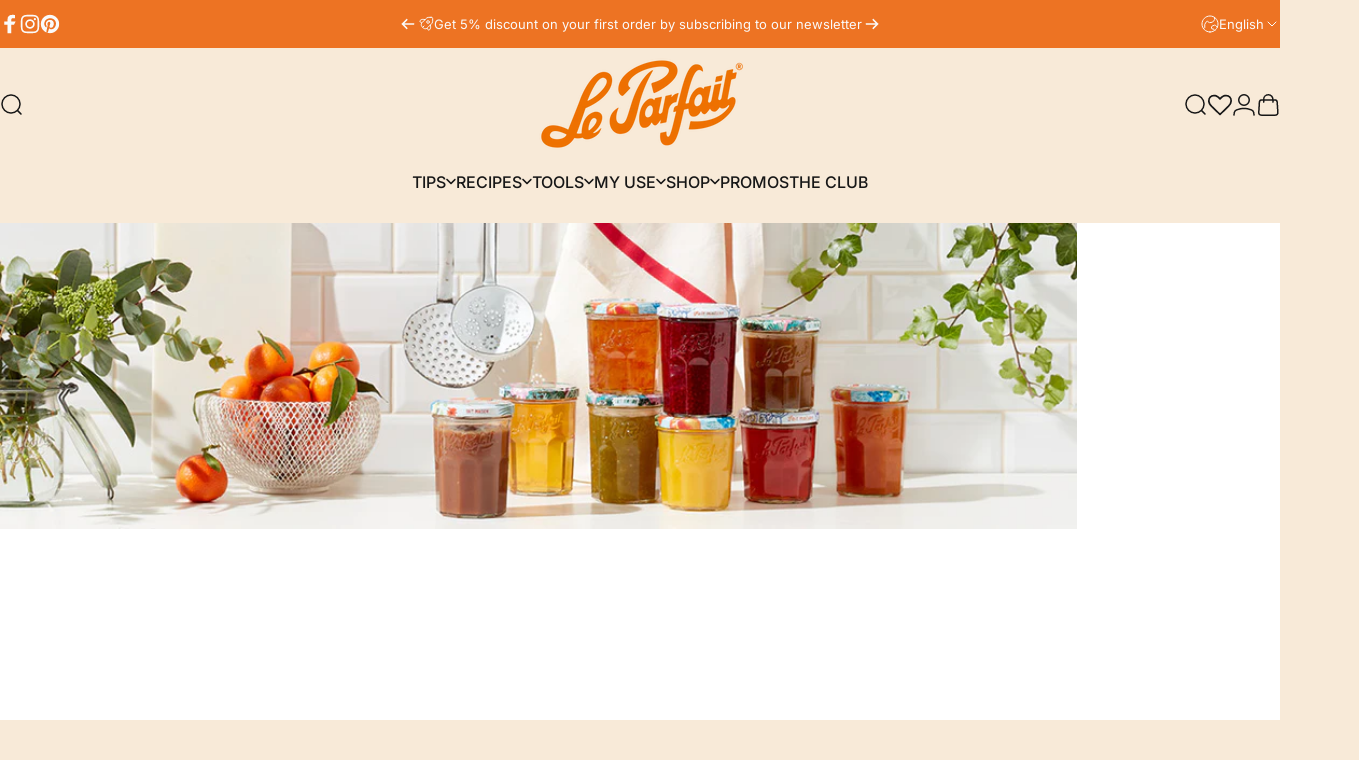

--- FILE ---
content_type: text/html; charset=utf-8
request_url: https://www.leparfait.com/collections/jam
body_size: 77168
content:
<!doctype html>
<html class="no-js" lang="en" dir="ltr">
<head>
  <meta charset="utf-8">
  <meta http-equiv="X-UA-Compatible" content="IE=edge,chrome=1">
  <meta name="viewport" content="width=device-width,initial-scale=1">
  <meta name="theme-color" content="#ed7323">
  <link rel="canonical" href="https://www.leparfait.com/collections/jam">
  <link rel="preconnect" href="https://cdn.shopify.com" crossorigin>
  <link rel="preconnect" href="https://fonts.shopifycdn.com" crossorigin>
  
  <link rel="dns-prefetch" href="https://ajax.googleapis.com">
  <link rel="dns-prefetch" href="https://maps.googleapis.com">
  <link rel="dns-prefetch" href="https://maps.gstatic.com">
  <link rel="stylesheet" href="https://use.typekit.net/fab5ykk.css"> 
  
<link rel="shortcut icon" href="//www.leparfait.com/cdn/shop/files/favicon-32x32.png?crop=center&height=32&v=1680866929&width=32" type="image/png" /><title>Jam
 &ndash; LE PARFAIT® | BOUTIQUE OFFICIELLE</title><meta name="description" content="For yourself or to offer, to make the taste of delicious seasonal fruits last ... We all have a good reason to make our jams, you will find in this section everything you need! You want to get into the creation of jam Discover the &quot;My first jam&quot; kit Le Parfait. During the process of creating your paraffin jam will be n"><meta property="og:site_name" content="LE PARFAIT® | BOUTIQUE OFFICIELLE">
<meta property="og:url" content="https://www.leparfait.com/collections/jam">
<meta property="og:title" content="Jam">
<meta property="og:type" content="website">
<meta property="og:description" content="For yourself or to offer, to make the taste of delicious seasonal fruits last ... We all have a good reason to make our jams, you will find in this section everything you need! You want to get into the creation of jam Discover the &quot;My first jam&quot; kit Le Parfait. During the process of creating your paraffin jam will be n"><meta property="og:image" content="http://www.leparfait.com/cdn/shop/collections/oranges.jpg?v=1682065858">
  <meta property="og:image:secure_url" content="https://www.leparfait.com/cdn/shop/collections/oranges.jpg?v=1682065858">
  <meta property="og:image:width" content="1077">
  <meta property="og:image:height" content="306"><meta name="twitter:site" content="@">
<meta name="twitter:card" content="summary_large_image">
<meta name="twitter:title" content="Jam">
<meta name="twitter:description" content="For yourself or to offer, to make the taste of delicious seasonal fruits last ... We all have a good reason to make our jams, you will find in this section everything you need! You want to get into the creation of jam Discover the &quot;My first jam&quot; kit Le Parfait. During the process of creating your paraffin jam will be n">
<style>@font-face {
  font-family: Archivo;
  font-weight: 700;
  font-style: normal;
  font-display: swap;
  src: url("//www.leparfait.com/cdn/fonts/archivo/archivo_n7.651b020b3543640c100112be6f1c1b8e816c7f13.woff2") format("woff2"),
       url("//www.leparfait.com/cdn/fonts/archivo/archivo_n7.7e9106d320e6594976a7dcb57957f3e712e83c96.woff") format("woff");
}
@font-face {
  font-family: Archivo;
  font-weight: 500;
  font-style: normal;
  font-display: swap;
  src: url("//www.leparfait.com/cdn/fonts/archivo/archivo_n5.272841b6d6b831864f7fecfa55541752bb399511.woff2") format("woff2"),
       url("//www.leparfait.com/cdn/fonts/archivo/archivo_n5.27fb58a71a175084eb68e15500549a69fe15738e.woff") format("woff");
}
@font-face {
  font-family: Archivo;
  font-weight: 700;
  font-style: normal;
  font-display: swap;
  src: url("//www.leparfait.com/cdn/fonts/archivo/archivo_n7.651b020b3543640c100112be6f1c1b8e816c7f13.woff2") format("woff2"),
       url("//www.leparfait.com/cdn/fonts/archivo/archivo_n7.7e9106d320e6594976a7dcb57957f3e712e83c96.woff") format("woff");
}
@font-face {
  font-family: Inter;
  font-weight: 400;
  font-style: normal;
  font-display: swap;
  src: url("//www.leparfait.com/cdn/fonts/inter/inter_n4.b2a3f24c19b4de56e8871f609e73ca7f6d2e2bb9.woff2") format("woff2"),
       url("//www.leparfait.com/cdn/fonts/inter/inter_n4.af8052d517e0c9ffac7b814872cecc27ae1fa132.woff") format("woff");
}
@font-face {
  font-family: Inter;
  font-weight: 500;
  font-style: normal;
  font-display: swap;
  src: url("//www.leparfait.com/cdn/fonts/inter/inter_n5.d7101d5e168594dd06f56f290dd759fba5431d97.woff2") format("woff2"),
       url("//www.leparfait.com/cdn/fonts/inter/inter_n5.5332a76bbd27da00474c136abb1ca3cbbf259068.woff") format("woff");
}
@font-face {
  font-family: Inter;
  font-weight: 700;
  font-style: normal;
  font-display: swap;
  src: url("//www.leparfait.com/cdn/fonts/inter/inter_n7.02711e6b374660cfc7915d1afc1c204e633421e4.woff2") format("woff2"),
       url("//www.leparfait.com/cdn/fonts/inter/inter_n7.6dab87426f6b8813070abd79972ceaf2f8d3b012.woff") format("woff");
}
@font-face {
  font-family: Inter;
  font-weight: 400;
  font-style: italic;
  font-display: swap;
  src: url("//www.leparfait.com/cdn/fonts/inter/inter_i4.feae1981dda792ab80d117249d9c7e0f1017e5b3.woff2") format("woff2"),
       url("//www.leparfait.com/cdn/fonts/inter/inter_i4.62773b7113d5e5f02c71486623cf828884c85c6e.woff") format("woff");
}
@font-face {
  font-family: Inter;
  font-weight: 700;
  font-style: italic;
  font-display: swap;
  src: url("//www.leparfait.com/cdn/fonts/inter/inter_i7.b377bcd4cc0f160622a22d638ae7e2cd9b86ea4c.woff2") format("woff2"),
       url("//www.leparfait.com/cdn/fonts/inter/inter_i7.7c69a6a34e3bb44fcf6f975857e13b9a9b25beb4.woff") format("woff");
}
:root {
    /*! General */
    --color-base-text: 41 30 20;
    --color-base-highlight: 248 234 216;
    --color-base-background: 248 234 216;
    --color-base-button: 237 115 35;
    --color-base-button-gradient: #ed7323;
    --color-base-button-text: 255 255 255;
    --color-keyboard-focus: 11 97 205;
    --color-shadow: 168 232 226;
    --color-price: 23 23 23;
    --color-sale-price: 237 115 35;
    --color-sale-tag: 237 115 35;
    --color-sale-tag-text: 255 255 255;
    --color-rating: 245 158 11;
    --color-placeholder: 255 255 255;
    --color-success-text: 111 182 16;
    --color-success-background: 248 234 216;
    --color-error-text: 190 18 60;
    --color-error-background: 237 115 35;
    --color-info-text: 180 83 9;
    --color-info-background: 255 251 235;
    
    /*! Menu and drawers */
    --color-drawer-text: 23 23 23;
    --color-drawer-background: 255 255 255;
    --color-drawer-button-background: 237 115 35;
    --color-drawer-button-gradient: #ed7323;
    --color-drawer-button-text: 255 255 255;
    --color-drawer-overlay: 23 23 23;

    /*! Product card */
    --card-radius: var(--rounded-card);
    --card-border-width: 0.0rem;
    --card-border-opacity: 0.0;
    --card-shadow-opacity: 0.1;
    --card-shadow-horizontal-offset: 0.0rem;
    --card-shadow-vertical-offset: 0.0rem;

    /*! Buttons */
    --buttons-radius: var(--rounded-button);
    --buttons-border-width: 2px;
    --buttons-border-opacity: 1.0;
    --buttons-shadow-opacity: 0.0;
    --buttons-shadow-horizontal-offset: 0px;
    --buttons-shadow-vertical-offset: 0px;

    /*! Inputs */
    --inputs-radius: var(--rounded-input);
    --inputs-border-width: 0px;
    --inputs-border-opacity: 0.65;

    /*! Spacing */
    --sp-0d5: 0.125rem;
    --sp-1: 0.25rem;
    --sp-1d5: 0.375rem;
    --sp-2: 0.5rem;
    --sp-2d5: 0.625rem;
    --sp-3: 0.75rem;
    --sp-3d5: 0.875rem;
    --sp-4: 1rem;
    --sp-4d5: 1.125rem;
    --sp-5: 1.25rem;
    --sp-5d5: 1.375rem;
    --sp-6: 1.5rem;
    --sp-6d5: 1.625rem;
    --sp-7: 1.75rem;
    --sp-7d5: 1.875rem;
    --sp-8: 2rem;
    --sp-8d5: 2.125rem;
    --sp-9: 2.25rem;
    --sp-9d5: 2.375rem;
    --sp-10: 2.5rem;
    --sp-10d5: 2.625rem;
    --sp-11: 2.75rem;
    --sp-12: 3rem;
    --sp-13: 3.25rem;
    --sp-14: 3.5rem;
    --sp-15: 3.875rem;
    --sp-16: 4rem;
    --sp-18: 4.5rem;
    --sp-20: 5rem;
    --sp-23: 5.625rem;
    --sp-24: 6rem;
    --sp-28: 7rem;
    --sp-32: 8rem;
    --sp-36: 9rem;
    --sp-40: 10rem;
    --sp-44: 11rem;
    --sp-48: 12rem;
    --sp-52: 13rem;
    --sp-56: 14rem;
    --sp-60: 15rem;
    --sp-64: 16rem;
    --sp-68: 17rem;
    --sp-72: 18rem;
    --sp-80: 20rem;
    --sp-96: 24rem;
    --sp-100: 32rem;

    /*! Font family */
    --font-heading-family: Archivo, sans-serif;
    --font-heading-style: normal;
    --font-heading-weight: 700;
    --font-heading-line-height: 1;
    --font-heading-letter-spacing: -0.03em;
    

    --font-body-family: Inter, sans-serif;
    --font-body-style: normal;
    --font-body-weight: 400;
    --font-body-line-height: 1.2;
    --font-body-letter-spacing: 0.0em;

    --font-navigation-family: var(--font-body-family);
    --font-navigation-size: clamp(0.875rem, 0.748rem + 0.3174vw, 1.125rem);
    --font-navigation-weight: 500;
    
      --font-navigation-text-transform: uppercase;
    

    --font-button-family: var(--font-heading-family);
    --font-button-size: clamp(1.125rem, 0.8115rem + 0.1587vw, 1.25rem);
    --font-button-weight: 700;
    

    --font-product-family: var(--font-body-family);
    --font-product-size: clamp(1.0rem, 0.873rem + 0.3175vw, 1.25rem);
    --font-product-weight: 500;
    

    /*! Font size */
    --text-3xs: 0.625rem;
    --text-2xs: 0.6875rem;
    --text-xs: 0.75rem;
    --text-2sm: 0.8125rem;
    --text-sm: 0.875rem;
    --text-base: 1.0rem;
    --text-lg: 1.125rem;
    --text-xl: 1.25rem;
    --text-2xl: 1.5rem;
    --text-3xl: 1.875rem;
    --text-4xl: 2.25rem;
    --text-5xl: 3.0rem;
    --text-6xl: 3.75rem;
    --text-7xl: 4.5rem;
    --text-8xl: 6.0rem;

    /*! Layout */
    --page-width: 1900px;
    --gap-padding: clamp(var(--sp-5), 2.526vw, var(--sp-12));
    --grid-gap: clamp(40px, 20vw, 60px);
    --page-padding: var(--sp-5);
    --page-container: min(calc(100vw - var(--scrollbar-width, 0px) - var(--page-padding) * 2), var(--page-width));
    --rounded-button: 3.75rem;
    --rounded-input: 0.75rem;
    --rounded-card: clamp(var(--sp-2d5), 1.053vw, var(--sp-5));
    --rounded-block: clamp(var(--sp-2d5), 1.053vw, var(--sp-5));

    /*! Other */
    --icon-weight: 1.5px;
  }

  @media screen and (min-width: 1024px) {
    :root {
      --page-padding: var(--sp-9);
    }
  }

  @media screen and (min-width: 1280px) {
    :root {
      --gap-padding: var(--sp-12);
      --page-padding: var(--sp-12);
      --page-container: min(calc(100vw - var(--scrollbar-width, 0px) - var(--page-padding) * 2), max(var(--page-width), 1280px));
    }
  }

  @media screen and (min-width: 1536px) {
    :root {
      --page-padding: max(var(--sp-12), 50vw - var(--scrollbar-width, 0px)/2 - var(--page-width)/2);
    }
  }
</style>
  <link rel="preload" as="font" href="//www.leparfait.com/cdn/fonts/inter/inter_n4.b2a3f24c19b4de56e8871f609e73ca7f6d2e2bb9.woff2" type="font/woff2" crossorigin>
  

  <link rel="preload" as="font" href="//www.leparfait.com/cdn/fonts/archivo/archivo_n7.651b020b3543640c100112be6f1c1b8e816c7f13.woff2" type="font/woff2" crossorigin>
  
<link href="//www.leparfait.com/cdn/shop/t/27/assets/theme.css?v=25576063474315338841759484634" rel="stylesheet" type="text/css" media="all" /><link rel="stylesheet" href="//www.leparfait.com/cdn/shop/t/27/assets/apps.css?v=181677850728302373271749808415" media="print" fetchpriority="low" onload="this.media='all'">
  <link rel="stylesheet" href="//www.leparfait.com/cdn/shop/t/27/assets/custom.css?v=105945000607984649131759484634" media="print" fetchpriority="low" onload="this.media='all'">

  <script>window.performance && window.performance.mark && window.performance.mark('shopify.content_for_header.start');</script><meta name="google-site-verification" content="nf34gLcNZ_fNo1naWDKZdf5OXVnbWVbEWErX0QdurUk">
<meta id="shopify-digital-wallet" name="shopify-digital-wallet" content="/55605035347/digital_wallets/dialog">
<meta name="shopify-checkout-api-token" content="7a358a635811ecdeabeba300a316da6e">
<meta id="in-context-paypal-metadata" data-shop-id="55605035347" data-venmo-supported="false" data-environment="production" data-locale="en_US" data-paypal-v4="true" data-currency="EUR">
<link rel="alternate" type="application/atom+xml" title="Feed" href="/collections/jam.atom" />
<link rel="next" href="/collections/jam?page=2">
<link rel="alternate" hreflang="x-default" href="https://www.leparfait.com/collections/jam">
<link rel="alternate" hreflang="en" href="https://www.leparfait.com/collections/jam">
<link rel="alternate" hreflang="fr" href="https://www.leparfait.com/fr/collections/confiture">
<link rel="alternate" hreflang="it" href="https://www.leparfait.com/it/collections/marmellata">
<link rel="alternate" hreflang="de" href="https://www.leparfait.com/de/collections/machen-sie-ihre-marmelade">
<link rel="alternate" hreflang="es" href="https://www.leparfait.com/es/collections/atasco">
<link rel="alternate" hreflang="fr-MC" href="https://www.leparfait.com/fr-mc/collections/confiture">
<link rel="alternate" hreflang="it-MC" href="https://www.leparfait.com/it-mc/collections/marmellata">
<link rel="alternate" hreflang="en-MC" href="https://www.leparfait.com/en-mc/collections/jam">
<link rel="alternate" hreflang="fr-BE" href="https://www.leparfait.com/fr-be/collections/confiture">
<link rel="alternate" hreflang="en-BE" href="https://www.leparfait.com/en-be/collections/jam">
<link rel="alternate" hreflang="it-IT" href="https://www.leparfait.com/it-it/collections/marmellata">
<link rel="alternate" hreflang="en-IT" href="https://www.leparfait.com/en-it/collections/jam">
<link rel="alternate" hreflang="de-DE" href="https://www.leparfait.com/de-de/collections/machen-sie-ihre-marmelade">
<link rel="alternate" hreflang="en-DE" href="https://www.leparfait.com/en-de/collections/jam">
<link rel="alternate" hreflang="fr-LU" href="https://www.leparfait.com/fr-lu/collections/confiture">
<link rel="alternate" hreflang="en-LU" href="https://www.leparfait.com/en-lu/collections/jam">
<link rel="alternate" hreflang="fr-ES" href="https://www.leparfait.com/fr-es/collections/confiture">
<link rel="alternate" hreflang="en-ES" href="https://www.leparfait.com/en-es/collections/jam">
<link rel="alternate" hreflang="es-ES" href="https://www.leparfait.com/es-es/collections/atasco">
<link rel="alternate" hreflang="fr-NL" href="https://www.leparfait.com/fr-nl/collections/confiture">
<link rel="alternate" hreflang="en-NL" href="https://www.leparfait.com/en-nl/collections/jam">
<link rel="alternate" hreflang="fr-PT" href="https://www.leparfait.com/fr-pt/collections/confiture">
<link rel="alternate" hreflang="en-PT" href="https://www.leparfait.com/en-pt/collections/jam">
<link rel="alternate" hreflang="fr-SE" href="https://www.leparfait.com/fr-se/collections/confiture">
<link rel="alternate" hreflang="en-SE" href="https://www.leparfait.com/en-se/collections/jam">
<link rel="alternate" hreflang="fr-DK" href="https://www.leparfait.com/fr-dk/collections/confiture">
<link rel="alternate" hreflang="en-DK" href="https://www.leparfait.com/en-dk/collections/jam">
<link rel="alternate" hreflang="fr-IE" href="https://www.leparfait.com/fr-ie/collections/confiture">
<link rel="alternate" hreflang="en-IE" href="https://www.leparfait.com/en-ie/collections/jam">
<link rel="alternate" type="application/json+oembed" href="https://www.leparfait.com/collections/jam.oembed">
<script async="async" src="/checkouts/internal/preloads.js?locale=en-FR"></script>
<script id="shopify-features" type="application/json">{"accessToken":"7a358a635811ecdeabeba300a316da6e","betas":["rich-media-storefront-analytics"],"domain":"www.leparfait.com","predictiveSearch":true,"shopId":55605035347,"locale":"en"}</script>
<script>var Shopify = Shopify || {};
Shopify.shop = "17d010.myshopify.com";
Shopify.locale = "en";
Shopify.currency = {"active":"EUR","rate":"1.0"};
Shopify.country = "FR";
Shopify.theme = {"name":"LeparfaitShop\/main","id":182914908499,"schema_name":"Concept","schema_version":"3.1.0","theme_store_id":null,"role":"main"};
Shopify.theme.handle = "null";
Shopify.theme.style = {"id":null,"handle":null};
Shopify.cdnHost = "www.leparfait.com/cdn";
Shopify.routes = Shopify.routes || {};
Shopify.routes.root = "/";</script>
<script type="module">!function(o){(o.Shopify=o.Shopify||{}).modules=!0}(window);</script>
<script>!function(o){function n(){var o=[];function n(){o.push(Array.prototype.slice.apply(arguments))}return n.q=o,n}var t=o.Shopify=o.Shopify||{};t.loadFeatures=n(),t.autoloadFeatures=n()}(window);</script>
<script id="shop-js-analytics" type="application/json">{"pageType":"collection"}</script>
<script defer="defer" async type="module" src="//www.leparfait.com/cdn/shopifycloud/shop-js/modules/v2/client.init-shop-cart-sync_C5BV16lS.en.esm.js"></script>
<script defer="defer" async type="module" src="//www.leparfait.com/cdn/shopifycloud/shop-js/modules/v2/chunk.common_CygWptCX.esm.js"></script>
<script type="module">
  await import("//www.leparfait.com/cdn/shopifycloud/shop-js/modules/v2/client.init-shop-cart-sync_C5BV16lS.en.esm.js");
await import("//www.leparfait.com/cdn/shopifycloud/shop-js/modules/v2/chunk.common_CygWptCX.esm.js");

  window.Shopify.SignInWithShop?.initShopCartSync?.({"fedCMEnabled":true,"windoidEnabled":true});

</script>
<script>(function() {
  var isLoaded = false;
  function asyncLoad() {
    if (isLoaded) return;
    isLoaded = true;
    var urls = ["https:\/\/cdn.nfcube.com\/instafeed-324083ba15b4f49a3a1fe17d66767d68.js?shop=17d010.myshopify.com","https:\/\/chimpstatic.com\/mcjs-connected\/js\/users\/88e61a8a4af80b183912885a0\/a51ac26387b9cb2736b620520.js?shop=17d010.myshopify.com","https:\/\/app.tncapp.com\/get_script\/4a75e162e02711ed835c8e6e602f0555.js?v=714264\u0026shop=17d010.myshopify.com","https:\/\/d1564fddzjmdj5.cloudfront.net\/initializercolissimo.js?app_name=happycolissimo\u0026cloud=d1564fddzjmdj5.cloudfront.net\u0026shop=17d010.myshopify.com","https:\/\/cdn-bundler.nice-team.net\/app\/js\/bundler.js?shop=17d010.myshopify.com","https:\/\/ecommplugins-scripts.trustpilot.com\/v2.1\/js\/header.min.js?settings=eyJrZXkiOiJCR05QTDJTcWlGd3k2UVFrIiwicyI6InNrdSJ9\u0026shop=17d010.myshopify.com","https:\/\/ecommplugins-trustboxsettings.trustpilot.com\/17d010.myshopify.com.js?settings=1755066048032\u0026shop=17d010.myshopify.com","https:\/\/restock.semget.com\/\/scripttags\/semget.js?shop=17d010.myshopify.com","https:\/\/widget.trustpilot.com\/bootstrap\/v5\/tp.widget.sync.bootstrap.min.js?shop=17d010.myshopify.com","https:\/\/shopwebapp.dpd.fr\/shopify\/js\/dpd_maps.js?shop=17d010.myshopify.com","https:\/\/ecommplugins-scripts.trustpilot.com\/v2.1\/js\/success.min.js?settings=eyJrZXkiOiJCR05QTDJTcWlGd3k2UVFrIiwicyI6InNrdSIsInQiOlsib3JkZXJzL2Z1bGZpbGxlZCJdLCJ2IjoiIiwiYSI6IiJ9\u0026shop=17d010.myshopify.com","https:\/\/assets.loyoly.io\/public\/scripts\/referral.js?shop=17d010.myshopify.com"];
    for (var i = 0; i < urls.length; i++) {
      var s = document.createElement('script');
      s.type = 'text/javascript';
      s.async = true;
      s.src = urls[i];
      var x = document.getElementsByTagName('script')[0];
      x.parentNode.insertBefore(s, x);
    }
  };
  if(window.attachEvent) {
    window.attachEvent('onload', asyncLoad);
  } else {
    window.addEventListener('load', asyncLoad, false);
  }
})();</script>
<script id="__st">var __st={"a":55605035347,"offset":3600,"reqid":"98356d41-47c4-40c7-aa6a-48abf8f7aba1-1768635219","pageurl":"www.leparfait.com\/collections\/jam","u":"6d883f60fbe8","p":"collection","rtyp":"collection","rid":596260716883};</script>
<script>window.ShopifyPaypalV4VisibilityTracking = true;</script>
<script id="captcha-bootstrap">!function(){'use strict';const t='contact',e='account',n='new_comment',o=[[t,t],['blogs',n],['comments',n],[t,'customer']],c=[[e,'customer_login'],[e,'guest_login'],[e,'recover_customer_password'],[e,'create_customer']],r=t=>t.map((([t,e])=>`form[action*='/${t}']:not([data-nocaptcha='true']) input[name='form_type'][value='${e}']`)).join(','),a=t=>()=>t?[...document.querySelectorAll(t)].map((t=>t.form)):[];function s(){const t=[...o],e=r(t);return a(e)}const i='password',u='form_key',d=['recaptcha-v3-token','g-recaptcha-response','h-captcha-response',i],f=()=>{try{return window.sessionStorage}catch{return}},m='__shopify_v',_=t=>t.elements[u];function p(t,e,n=!1){try{const o=window.sessionStorage,c=JSON.parse(o.getItem(e)),{data:r}=function(t){const{data:e,action:n}=t;return t[m]||n?{data:e,action:n}:{data:t,action:n}}(c);for(const[e,n]of Object.entries(r))t.elements[e]&&(t.elements[e].value=n);n&&o.removeItem(e)}catch(o){console.error('form repopulation failed',{error:o})}}const l='form_type',E='cptcha';function T(t){t.dataset[E]=!0}const w=window,h=w.document,L='Shopify',v='ce_forms',y='captcha';let A=!1;((t,e)=>{const n=(g='f06e6c50-85a8-45c8-87d0-21a2b65856fe',I='https://cdn.shopify.com/shopifycloud/storefront-forms-hcaptcha/ce_storefront_forms_captcha_hcaptcha.v1.5.2.iife.js',D={infoText:'Protected by hCaptcha',privacyText:'Privacy',termsText:'Terms'},(t,e,n)=>{const o=w[L][v],c=o.bindForm;if(c)return c(t,g,e,D).then(n);var r;o.q.push([[t,g,e,D],n]),r=I,A||(h.body.append(Object.assign(h.createElement('script'),{id:'captcha-provider',async:!0,src:r})),A=!0)});var g,I,D;w[L]=w[L]||{},w[L][v]=w[L][v]||{},w[L][v].q=[],w[L][y]=w[L][y]||{},w[L][y].protect=function(t,e){n(t,void 0,e),T(t)},Object.freeze(w[L][y]),function(t,e,n,w,h,L){const[v,y,A,g]=function(t,e,n){const i=e?o:[],u=t?c:[],d=[...i,...u],f=r(d),m=r(i),_=r(d.filter((([t,e])=>n.includes(e))));return[a(f),a(m),a(_),s()]}(w,h,L),I=t=>{const e=t.target;return e instanceof HTMLFormElement?e:e&&e.form},D=t=>v().includes(t);t.addEventListener('submit',(t=>{const e=I(t);if(!e)return;const n=D(e)&&!e.dataset.hcaptchaBound&&!e.dataset.recaptchaBound,o=_(e),c=g().includes(e)&&(!o||!o.value);(n||c)&&t.preventDefault(),c&&!n&&(function(t){try{if(!f())return;!function(t){const e=f();if(!e)return;const n=_(t);if(!n)return;const o=n.value;o&&e.removeItem(o)}(t);const e=Array.from(Array(32),(()=>Math.random().toString(36)[2])).join('');!function(t,e){_(t)||t.append(Object.assign(document.createElement('input'),{type:'hidden',name:u})),t.elements[u].value=e}(t,e),function(t,e){const n=f();if(!n)return;const o=[...t.querySelectorAll(`input[type='${i}']`)].map((({name:t})=>t)),c=[...d,...o],r={};for(const[a,s]of new FormData(t).entries())c.includes(a)||(r[a]=s);n.setItem(e,JSON.stringify({[m]:1,action:t.action,data:r}))}(t,e)}catch(e){console.error('failed to persist form',e)}}(e),e.submit())}));const S=(t,e)=>{t&&!t.dataset[E]&&(n(t,e.some((e=>e===t))),T(t))};for(const o of['focusin','change'])t.addEventListener(o,(t=>{const e=I(t);D(e)&&S(e,y())}));const B=e.get('form_key'),M=e.get(l),P=B&&M;t.addEventListener('DOMContentLoaded',(()=>{const t=y();if(P)for(const e of t)e.elements[l].value===M&&p(e,B);[...new Set([...A(),...v().filter((t=>'true'===t.dataset.shopifyCaptcha))])].forEach((e=>S(e,t)))}))}(h,new URLSearchParams(w.location.search),n,t,e,['guest_login'])})(!0,!0)}();</script>
<script integrity="sha256-4kQ18oKyAcykRKYeNunJcIwy7WH5gtpwJnB7kiuLZ1E=" data-source-attribution="shopify.loadfeatures" defer="defer" src="//www.leparfait.com/cdn/shopifycloud/storefront/assets/storefront/load_feature-a0a9edcb.js" crossorigin="anonymous"></script>
<script data-source-attribution="shopify.dynamic_checkout.dynamic.init">var Shopify=Shopify||{};Shopify.PaymentButton=Shopify.PaymentButton||{isStorefrontPortableWallets:!0,init:function(){window.Shopify.PaymentButton.init=function(){};var t=document.createElement("script");t.src="https://www.leparfait.com/cdn/shopifycloud/portable-wallets/latest/portable-wallets.en.js",t.type="module",document.head.appendChild(t)}};
</script>
<script data-source-attribution="shopify.dynamic_checkout.buyer_consent">
  function portableWalletsHideBuyerConsent(e){var t=document.getElementById("shopify-buyer-consent"),n=document.getElementById("shopify-subscription-policy-button");t&&n&&(t.classList.add("hidden"),t.setAttribute("aria-hidden","true"),n.removeEventListener("click",e))}function portableWalletsShowBuyerConsent(e){var t=document.getElementById("shopify-buyer-consent"),n=document.getElementById("shopify-subscription-policy-button");t&&n&&(t.classList.remove("hidden"),t.removeAttribute("aria-hidden"),n.addEventListener("click",e))}window.Shopify?.PaymentButton&&(window.Shopify.PaymentButton.hideBuyerConsent=portableWalletsHideBuyerConsent,window.Shopify.PaymentButton.showBuyerConsent=portableWalletsShowBuyerConsent);
</script>
<script data-source-attribution="shopify.dynamic_checkout.cart.bootstrap">document.addEventListener("DOMContentLoaded",(function(){function t(){return document.querySelector("shopify-accelerated-checkout-cart, shopify-accelerated-checkout")}if(t())Shopify.PaymentButton.init();else{new MutationObserver((function(e,n){t()&&(Shopify.PaymentButton.init(),n.disconnect())})).observe(document.body,{childList:!0,subtree:!0})}}));
</script>
<script id='scb4127' type='text/javascript' async='' src='https://www.leparfait.com/cdn/shopifycloud/privacy-banner/storefront-banner.js'></script><link id="shopify-accelerated-checkout-styles" rel="stylesheet" media="screen" href="https://www.leparfait.com/cdn/shopifycloud/portable-wallets/latest/accelerated-checkout-backwards-compat.css" crossorigin="anonymous">
<style id="shopify-accelerated-checkout-cart">
        #shopify-buyer-consent {
  margin-top: 1em;
  display: inline-block;
  width: 100%;
}

#shopify-buyer-consent.hidden {
  display: none;
}

#shopify-subscription-policy-button {
  background: none;
  border: none;
  padding: 0;
  text-decoration: underline;
  font-size: inherit;
  cursor: pointer;
}

#shopify-subscription-policy-button::before {
  box-shadow: none;
}

      </style>

<script>window.performance && window.performance.mark && window.performance.mark('shopify.content_for_header.end');</script>
  <link rel="stylesheet" href="//www.leparfait.com/cdn/shop/t/27/assets/custom.css?v=105945000607984649131759484634" media="print" fetchpriority="low" onload="this.media='all'">

  <script src="//www.leparfait.com/cdn/shop/t/27/assets/vendor.js?v=83836565987576270061749808410" defer="defer"></script>
  <script src="//www.leparfait.com/cdn/shop/t/27/assets/theme.js?v=56086812391042436331759484635" defer="defer"></script>
  <script src="//www.leparfait.com/cdn/shop/t/27/assets/custom.js?v=181552005360115845381759484635" defer="defer"></script>
  <script src="//www.leparfait.com/cdn/shop/t/27/assets/cart-weight-sync.js?v=169400500851376113431768405933" defer="defer"></script><script>
  document.documentElement.classList.replace('no-js', 'js');

  window.theme = window.theme || {};
  theme.routes = {
    shop_url: 'https://www.leparfait.com',
    root_url: '/',
    cart_url: '/cart',
    cart_add_url: '/cart/add',
    cart_change_url: '/cart/change',
    cart_update_url: '/cart/update',
    search_url: '/search',
    predictive_search_url: '/search/suggest'
  };

  theme.variantStrings = {
    preOrder: "Pre-order",
    addToCart: "Add to cart",
    soldOut: "Sold Out",
    unavailable: "Unavailable",
    addToBundle: "Add to bundle",
    backInStock: "Notify me when it\u0026#39;s available"
  };

  theme.shippingCalculatorStrings = {
    error: "One or more errors occurred while retrieving the shipping rates:",
    notFound: "Sorry, we do not ship to your address.",
    oneResult: "There is one shipping rate for your address:",
    multipleResults: "There are multiple shipping rates for your address:"
  };

  theme.recipientFormStrings = {
    expanded: "Gift card recipient form expanded",
    collapsed: "Gift card recipient form collapsed"
  };

  theme.quickOrderListStrings = {
    itemsAdded: "[quantity] items added",
    itemAdded: "[quantity] item added",
    itemsRemoved: "[quantity] items removed",
    itemRemoved: "[quantity] item removed",
    viewCart: "View cart",
    each: "[money]\/ea",
    minError: "This item has a minimum of [min]",
    maxError: "This item has a maximum of [max]",
    stepError: "You can only add this item in increments of [step]"
  };

  theme.cartStrings = {
    error: `There was an error while updating your cart. Please try again.`,
    quantityError: `You can only add [quantity] of this item to your cart.`,
  };

  theme.dateStrings = {
    d: "d",
    day: "Day",
    days: "Days",
    h: "h",
    hour: "Hour",
    hours: "Hours",
    m: "m",
    minute: "Min",
    minutes: "Mins",
    s: "s",
    second: "Sec",
    seconds: "Secs"
  };theme.strings = {
    recentlyViewedEmpty: "Your recently viewed is empty.",
    close: "Close",
    next: "Next",
    previous: "Previous",
    qrImageAlt: "QR code — scan to redeem gift card"
  };

  theme.settings = {
    moneyFormat: "{{amount_with_comma_separator}}€",
    moneyWithCurrencyFormat: "{{amount_with_comma_separator}}€ EUR",
    currencyCodeEnabled: false,
    externalLinksNewTab: true,
    cartType: "drawer",
    isCartTemplate: false,
    pswpModule: "\/\/www.leparfait.com\/cdn\/shop\/t\/27\/assets\/photoswipe.min.js?v=41760041872977459911749808409",
    themeName: 'Concept',
    themeVersion: '3.1.0',
    agencyId: ''
  };</script>
<!-- BEGIN app block: shopify://apps/wishlist-hero/blocks/customize-style-block/a9a5079b-59e8-47cb-b659-ecf1c60b9b72 -->
<script>
  try {
    window.WishListHero_setting_theme_override = {
      
      
      
      
      
      
        HeaderFontSize : "30",
      
      
        ProductNameFontSize : "18",
      
      
        PriceFontSize : "16",
      
      t_o_f: true,
      theme_overriden_flag: true
    };
    if (typeof(window.WishListHero_setting) != "undefined" && window.WishListHero_setting) {
      window.WishListHero_setting = {
        ...window.WishListHero_setting,
        ...window.WishListHero_setting_theme_override
      };
    }
  } catch (e) {
    console.error('Error loading config', e);
  }
</script><!-- END app block --><!-- BEGIN app block: shopify://apps/wishlist-hero/blocks/app-embed/a9a5079b-59e8-47cb-b659-ecf1c60b9b72 -->


<script type="text/javascript">
  
    window.wishlisthero_buttonProdPageClasses = [];
  
  
    window.wishlisthero_cartDotClasses = [];
  
</script>
<!-- BEGIN app snippet: extraStyles -->

<style>
  .wishlisthero-floating {
    position: absolute;
    top: 5px;
    z-index: 21;
    border-radius: 100%;
    width: fit-content;
    right: 5px;
    left: auto;
    &.wlh-left-btn {
      left: 5px !important;
      right: auto !important;
    }
    &.wlh-right-btn {
      right: 5px !important;
      left: auto !important;
    }
    
  }
  @media(min-width:1300px) {
    .product-item__link.product-item__image--margins .wishlisthero-floating, {
      
        left: 50% !important;
        margin-left: -295px;
      
    }
  }
  .MuiTypography-h1,.MuiTypography-h2,.MuiTypography-h3,.MuiTypography-h4,.MuiTypography-h5,.MuiTypography-h6,.MuiButton-root,.MuiCardHeader-title a {
    font-family: ,  !important;
  }
</style>






<!-- END app snippet -->
<!-- BEGIN app snippet: renderAssets -->

  <link rel="preload" href="https://cdn.shopify.com/extensions/019badc7-12fe-783e-9dfe-907190f91114/wishlist-hero-81/assets/default.css" as="style" onload="this.onload=null;this.rel='stylesheet'">
  <noscript><link href="//cdn.shopify.com/extensions/019badc7-12fe-783e-9dfe-907190f91114/wishlist-hero-81/assets/default.css" rel="stylesheet" type="text/css" media="all" /></noscript>
  <script defer src="https://cdn.shopify.com/extensions/019badc7-12fe-783e-9dfe-907190f91114/wishlist-hero-81/assets/default.js"></script>
<!-- END app snippet -->


<script type="text/javascript">
  try{
  
    var scr_bdl_path = "https://cdn.shopify.com/extensions/019badc7-12fe-783e-9dfe-907190f91114/wishlist-hero-81/assets/bundle2.js";
    window._wh_asset_path = scr_bdl_path.substring(0,scr_bdl_path.lastIndexOf("/")) + "/";
  

  }catch(e){ console.log(e)}
  try{

  
    window.WishListHero_setting = {"ButtonColor":"#ED7323","IconColor":"rgba(255, 255, 255, 1)","IconType":"Heart","IconTypeNum":"1","ThrdParty_Trans_active":false,"ButtonTextBeforeAdding":"Ajouter à la liste d’envies","ButtonTextAfterAdding":"Ajouté à la liste d’envies","AnimationAfterAddition":"Blink","ButtonTextAddToCart":"Ajouter au panier","ButtonTextOutOfStock":"ÉPUISÉ","ButtonTextAddAllToCart":"Tout ajouter au panier","ButtonTextRemoveAllToCart":"Tout supprimer des favoris","AddedProductNotificationText":"Ajouté à la liste d’envies","AddedProductToCartNotificationText":"Produit ajouté au panier avec succès","ViewCartLinkText":"Voir le panier","SharePopup_TitleText":"Partager ma liste d’envies","SharePopup_shareBtnText":"Partager mes favoris","SharePopup_shareHederText":"Partager sur les réseaux sociaux","SharePopup_shareCopyText":"Ou copier le lien de la liste d’envies pour le partager","SharePopup_shareCancelBtnText":"annuler","SharePopup_shareCopyBtnText":"Copier","SharePopup_shareCopiedText":"Copié ","SendEMailPopup_BtnText":"Envoyer par e-mail","SendEMailPopup_FromText":"Votre nom","SendEMailPopup_ToText":"envoyer par e-mail","SendEMailPopup_BodyText":"Note","SendEMailPopup_SendBtnText":"envoyer","SendEMailPopup_SendNotificationText":"Le courriel a été envoyé avec succès","SendEMailPopup_TitleText":"Envoyer ma liste de souhaits par e-mail","AddProductMessageText":"Êtes-vous sûr de vouloir ajouter tous les articles au panier ?","RemoveProductMessageText":"Êtes-vous sûr de vouloir retirer cet article de votre liste d’envies ?","RemoveAllProductMessageText":"Êtes-vous sûr de vouloir retirer tous les articles de votre liste d’envies ?","RemovedProductNotificationText":"Produit retiré de la liste d’envies avec succès","AddAllOutOfStockProductNotificationText":"Un problème est survenu lors de l’ajout des articles au panier, veuillez réessayer plus tard","RemovePopupOkText":"ok","RemovePopup_HeaderText":"ÊTES-VOUS SÛR ?","ViewWishlistText":"Voir la liste d’envies","EmptyWishlistText":"Aucun article dans vos favoris","BuyNowButtonText":"Acheter maintenant","BuyNowButtonColor":"rgb(144, 86, 162)","BuyNowTextButtonColor":"rgb(255, 255, 255)","Wishlist_Title":"\tMes favoris","WishlistHeaderTitleAlignment":"Center","WishlistProductImageSize":"Normal","PriceColor":"rgba(3, 3, 3, 1)","HeaderFontSize":"30","HeaderColor":"","PriceFontSize":"18","ProductNameFontSize":"16","LaunchPointType":"header_menu","DisplayWishlistAs":"seprate_page","DisplayButtonAs":"text_with_icon","PopupSize":"md","ButtonUserConfirmationState":"skipped","ButtonColorAndStyleConfirmationState":"","HideAddToCartButton":false,"NoRedirectAfterAddToCart":false,"DisableGuestCustomer":false,"LoginPopupContent":"Veuillez vous connecter pour enregistrer votre liste de souhaits sur tous vos appareils.","LoginPopupLoginBtnText":"Connexion","LoginPopupContentFontSize":"20","NotificationPopupPosition":"right","WishlistButtonTextColor":"rgba(255, 255, 255, 1)","EnableRemoveFromWishlistAfterAddButtonText":"Retirer de la liste d’envies","ShareNetworks":{"Facebook":true,"Twitter":true,"LinkedIn":true,"WhatsApp":true,"Pinterest":true,"Telegram":true,"Viber":true,"Reddit":true,"Email_Client":true,"VK":true,"OK":true,"Tumblr":true,"Livejournal":true,"Mailru":true,"Workplace":true,"Line":true},"_id":"68d685e3e3f4fda47ddfa85b","ButtonFontSize":"16","DateFontSize":"16","EnableCollection":false,"EnableShare":true,"RemovePowerBy":false,"EnableFBPixel":false,"EnableGTagIntegration":false,"EnableKlaviyoOnsiteTracking":false,"DisapleApp":false,"FloatPointPossition":"bottom_right","HeartStateToggle":true,"HeaderMenuItemsIndicator":true,"EnableRemoveFromWishlistAfterAdd":true,"CollectionViewAddedToWishlistIconBackgroundColor":"","CollectionViewAddedToWishlistIconColor":"","CollectionViewIconBackgroundColor":"","CollectionViewIconColor":"#ED7323","CollectionViewIconPlacment":"Left","Shop":"17d010.myshopify.com","shop":"17d010.myshopify.com","Status":"Active","Plan":"FREE"};
    if(typeof(window.WishListHero_setting_theme_override) != "undefined"){
                                                                                window.WishListHero_setting = {
                                                                                    ...window.WishListHero_setting,
                                                                                    ...window.WishListHero_setting_theme_override
                                                                                };
                                                                            }
                                                                            // Done

  

  }catch(e){ console.error('Error loading config',e); }
</script>


  <script src="https://cdn.shopify.com/extensions/019badc7-12fe-783e-9dfe-907190f91114/wishlist-hero-81/assets/bundle2.js" defer></script>



<script type="text/javascript">
  if (!window.__wishlistHeroArriveScriptLoaded) {
    window.__wishlistHeroArriveScriptLoaded = true;
    function wh_loadScript(scriptUrl) {
      const script = document.createElement('script'); script.src = scriptUrl;
      document.body.appendChild(script);
      return new Promise((res, rej) => { script.onload = function () { res(); }; script.onerror = function () { rej(); } });
    }
  }
  document.addEventListener("DOMContentLoaded", () => {
      wh_loadScript('https://cdn.shopify.com/extensions/019badc7-12fe-783e-9dfe-907190f91114/wishlist-hero-81/assets/arrive.min.js').then(function () {
          document.arrive('.wishlist-hero-custom-button', function (wishlistButton) {
              var ev = new
                  CustomEvent('wishlist-hero-add-to-custom-element', { detail: wishlistButton }); document.dispatchEvent(ev);
          });
      });
  });
</script>


<!-- BEGIN app snippet: TransArray -->
<script>
  window.WLH_reload_translations = function() {
    let _wlh_res = {};
    if (window.WishListHero_setting && window.WishListHero_setting['ThrdParty_Trans_active']) {

      
        

        window.WishListHero_setting["ButtonTextBeforeAdding"] = "";
        _wlh_res["ButtonTextBeforeAdding"] = "";
        

        window.WishListHero_setting["ButtonTextAfterAdding"] = "";
        _wlh_res["ButtonTextAfterAdding"] = "";
        

        window.WishListHero_setting["ButtonTextAddToCart"] = "";
        _wlh_res["ButtonTextAddToCart"] = "";
        

        window.WishListHero_setting["ButtonTextOutOfStock"] = "";
        _wlh_res["ButtonTextOutOfStock"] = "";
        

        window.WishListHero_setting["ButtonTextAddAllToCart"] = "";
        _wlh_res["ButtonTextAddAllToCart"] = "";
        

        window.WishListHero_setting["ButtonTextRemoveAllToCart"] = "";
        _wlh_res["ButtonTextRemoveAllToCart"] = "";
        

        window.WishListHero_setting["AddedProductNotificationText"] = "";
        _wlh_res["AddedProductNotificationText"] = "";
        

        window.WishListHero_setting["AddedProductToCartNotificationText"] = "";
        _wlh_res["AddedProductToCartNotificationText"] = "";
        

        window.WishListHero_setting["ViewCartLinkText"] = "";
        _wlh_res["ViewCartLinkText"] = "";
        

        window.WishListHero_setting["SharePopup_TitleText"] = "";
        _wlh_res["SharePopup_TitleText"] = "";
        

        window.WishListHero_setting["SharePopup_shareBtnText"] = "";
        _wlh_res["SharePopup_shareBtnText"] = "";
        

        window.WishListHero_setting["SharePopup_shareHederText"] = "";
        _wlh_res["SharePopup_shareHederText"] = "";
        

        window.WishListHero_setting["SharePopup_shareCopyText"] = "";
        _wlh_res["SharePopup_shareCopyText"] = "";
        

        window.WishListHero_setting["SharePopup_shareCancelBtnText"] = "";
        _wlh_res["SharePopup_shareCancelBtnText"] = "";
        

        window.WishListHero_setting["SharePopup_shareCopyBtnText"] = "";
        _wlh_res["SharePopup_shareCopyBtnText"] = "";
        

        window.WishListHero_setting["SendEMailPopup_BtnText"] = "";
        _wlh_res["SendEMailPopup_BtnText"] = "";
        

        window.WishListHero_setting["SendEMailPopup_FromText"] = "";
        _wlh_res["SendEMailPopup_FromText"] = "";
        

        window.WishListHero_setting["SendEMailPopup_ToText"] = "";
        _wlh_res["SendEMailPopup_ToText"] = "";
        

        window.WishListHero_setting["SendEMailPopup_BodyText"] = "";
        _wlh_res["SendEMailPopup_BodyText"] = "";
        

        window.WishListHero_setting["SendEMailPopup_SendBtnText"] = "";
        _wlh_res["SendEMailPopup_SendBtnText"] = "";
        

        window.WishListHero_setting["SendEMailPopup_SendNotificationText"] = "";
        _wlh_res["SendEMailPopup_SendNotificationText"] = "";
        

        window.WishListHero_setting["SendEMailPopup_TitleText"] = "";
        _wlh_res["SendEMailPopup_TitleText"] = "";
        

        window.WishListHero_setting["AddProductMessageText"] = "";
        _wlh_res["AddProductMessageText"] = "";
        

        window.WishListHero_setting["RemoveProductMessageText"] = "";
        _wlh_res["RemoveProductMessageText"] = "";
        

        window.WishListHero_setting["RemoveAllProductMessageText"] = "";
        _wlh_res["RemoveAllProductMessageText"] = "";
        

        window.WishListHero_setting["RemovedProductNotificationText"] = "";
        _wlh_res["RemovedProductNotificationText"] = "";
        

        window.WishListHero_setting["AddAllOutOfStockProductNotificationText"] = "";
        _wlh_res["AddAllOutOfStockProductNotificationText"] = "";
        

        window.WishListHero_setting["RemovePopupOkText"] = "";
        _wlh_res["RemovePopupOkText"] = "";
        

        window.WishListHero_setting["RemovePopup_HeaderText"] = "";
        _wlh_res["RemovePopup_HeaderText"] = "";
        

        window.WishListHero_setting["ViewWishlistText"] = "";
        _wlh_res["ViewWishlistText"] = "";
        

        window.WishListHero_setting["EmptyWishlistText"] = "";
        _wlh_res["EmptyWishlistText"] = "";
        

        window.WishListHero_setting["BuyNowButtonText"] = "";
        _wlh_res["BuyNowButtonText"] = "";
        

        window.WishListHero_setting["Wishlist_Title"] = "";
        _wlh_res["Wishlist_Title"] = "";
        

        window.WishListHero_setting["LoginPopupContent"] = "";
        _wlh_res["LoginPopupContent"] = "";
        

        window.WishListHero_setting["LoginPopupLoginBtnText"] = "";
        _wlh_res["LoginPopupLoginBtnText"] = "";
        

        window.WishListHero_setting["EnableRemoveFromWishlistAfterAddButtonText"] = "";
        _wlh_res["EnableRemoveFromWishlistAfterAddButtonText"] = "";
        

        window.WishListHero_setting["LowStockEmailSubject"] = "";
        _wlh_res["LowStockEmailSubject"] = "";
        

        window.WishListHero_setting["OnSaleEmailSubject"] = "";
        _wlh_res["OnSaleEmailSubject"] = "";
        

        window.WishListHero_setting["SharePopup_shareCopiedText"] = "";
        _wlh_res["SharePopup_shareCopiedText"] = "";
    }
    return _wlh_res;
  }
  window.WLH_reload_translations();
</script><!-- END app snippet -->

<!-- END app block --><!-- BEGIN app block: shopify://apps/loyoly/blocks/international/f8398f67-b476-4b74-89b8-cb199b7011c9 -->
<script>
  // Set the current lang
  window.loyoly_lang_code = 'en'
  // Set the convert rate
  window.loyoly_convert_rate = window.Shopify.currency.rate
  // Set the current money code
  window.loyoly_money_code = 'EUR'
  // Localized suffix
  window.loyoly_lang_suffix = '/'


</script>


<!-- END app block --><!-- BEGIN app block: shopify://apps/crisp-live-chat-chatbot/blocks/app-embed/5c3cfd5f-01d4-496a-891b-f98ecf27ff08 --><script>
  if ("7d40299f-4001-49e2-9294-d7a501b33028") {
    let _locale = "";

    window.CRISP_READY_TRIGGER = function () {
      window.CRISP_SESSION_ID = $crisp.get("session:identifier");
      postCart();
      postCustomerID();

      // Set session segment (only after first message is sent)
      $crisp.push(["on", "message:sent", () => {
        $crisp.push(["set", "session:segments", [["shopify"]]]);
        $crisp.push(["off", "message:sent"]);
      }])
    };

    if (window?.Weglot?.getCurrentLang && typeof(typeof(Weglot?.getCurrentLang) === "function")) {
      _locale = Weglot?.getCurrentLang();
    } else if (Shopify?.locale) {
      _locale = Shopify.locale;
    }

    if (_locale) {
      CRISP_RUNTIME_CONFIG = {
        locale : _locale
      };
    }

    window.$crisp=[];
    window.CRISP_WEBSITE_ID="7d40299f-4001-49e2-9294-d7a501b33028";
    (function(){d=document;s=d.createElement("script");
      s.src="https://client.crisp.chat/l.js";
      s.async=1;
      d.getElementsByTagName("head")[0].appendChild(s);
    })();
  }
</script>

<!-- END app block --><!-- BEGIN app block: shopify://apps/langshop/blocks/sdk/84899e01-2b29-42af-99d6-46d16daa2111 --><!-- BEGIN app snippet: config --><script type="text/javascript">
    /** Workaround for backward compatibility with old versions of localized themes */
    if (window.LangShopConfig && window.LangShopConfig.themeDynamics && window.LangShopConfig.themeDynamics.length) {
        themeDynamics = window.LangShopConfig.themeDynamics;
    } else {
        themeDynamics = [];
    }

    window.LangShopConfig = {
    "currentLanguage": "en",
    "currentCurrency": "eur",
    "currentCountry": "FR",
    "shopifyLocales": [{"code":"en","name":"English","endonym_name":"English","rootUrl":"\/"},{"code":"fr","name":"French","endonym_name":"français","rootUrl":"\/fr"},{"code":"it","name":"Italian","endonym_name":"Italiano","rootUrl":"\/it"},{"code":"de","name":"German","endonym_name":"Deutsch","rootUrl":"\/de"},{"code":"es","name":"Spanish","endonym_name":"Español","rootUrl":"\/es"}    ],
    "shopifyCountries": [{"code":"AT","name":"Austria", "currency":"EUR"},{"code":"BE","name":"Belgium", "currency":"EUR"},{"code":"HR","name":"Croatia", "currency":"EUR"},{"code":"DK","name":"Denmark", "currency":"EUR"},{"code":"FI","name":"Finland", "currency":"EUR"},{"code":"FR","name":"France", "currency":"EUR"},{"code":"DE","name":"Germany", "currency":"EUR"},{"code":"GR","name":"Greece", "currency":"EUR"},{"code":"IE","name":"Ireland", "currency":"EUR"},{"code":"IT","name":"Italy", "currency":"EUR"},{"code":"LU","name":"Luxembourg", "currency":"EUR"},{"code":"MT","name":"Malta", "currency":"EUR"},{"code":"MC","name":"Monaco", "currency":"EUR"},{"code":"NL","name":"Netherlands", "currency":"EUR"},{"code":"PT","name":"Portugal", "currency":"EUR"},{"code":"ES","name":"Spain", "currency":"EUR"},{"code":"SE","name":"Sweden", "currency":"EUR"},{"code":"CH","name":"Switzerland", "currency":"EUR"},{"code":"GB","name":"United Kingdom", "currency":"EUR"}    ],
    "shopifyCurrencies": ["EUR"],
    "originalLanguage": {"code":"fr","alias":null,"title":"French","icon":null,"published":true,"active":false},
    "targetLanguages": [{"code":"de","alias":null,"title":"German","icon":null,"published":true,"active":true},{"code":"en","alias":null,"title":"English","icon":null,"published":true,"active":true},{"code":"es","alias":null,"title":"Spanish","icon":null,"published":true,"active":true},{"code":"it","alias":null,"title":"Italian","icon":null,"published":true,"active":true},{"code":"nl","alias":null,"title":"Dutch","icon":null,"published":false,"active":true},{"code":"pt-PT","alias":null,"title":"Portuguese (Portugal)","icon":null,"published":false,"active":false},{"code":"sv","alias":null,"title":"Swedish","icon":null,"published":false,"active":false}],
    "languagesSwitchers": null,
    "defaultCurrency": {"code":"eur","title":"Euro","icon":null,"rate":0.9596,"formatWithCurrency":"€{{amount}} EUR","formatWithoutCurrency":"€{{amount}}"},
    "targetCurrencies": [],
    "currenciesSwitchers": [{"id":55160543,"title":null,"type":"dropdown","status":"admin-only","display":"all","position":"bottom-left","offset":"10px","shortTitles":false,"isolateStyles":true,"icons":"rounded","sprite":"flags","defaultStyles":true,"devices":{"mobile":{"visible":true,"minWidth":null,"maxWidth":{"value":480,"dimension":"px"}},"tablet":{"visible":true,"minWidth":{"value":481,"dimension":"px"},"maxWidth":{"value":1023,"dimension":"px"}},"desktop":{"visible":true,"minWidth":{"value":1024,"dimension":"px"},"maxWidth":null}},"styles":{"dropdown":{"activeContainer":{"padding":{"top":{"value":8,"dimension":"px"},"right":{"value":10,"dimension":"px"},"bottom":{"value":8,"dimension":"px"},"left":{"value":10,"dimension":"px"}},"background":"rgba(255,255,255,.95)","borderRadius":{"topLeft":{"value":0,"dimension":"px"},"topRight":{"value":0,"dimension":"px"},"bottomLeft":{"value":0,"dimension":"px"},"bottomRight":{"value":0,"dimension":"px"}},"borderTop":{"color":"rgba(224, 224, 224, 1)","style":"solid","width":{"value":1,"dimension":"px"}},"borderRight":{"color":"rgba(224, 224, 224, 1)","style":"solid","width":{"value":1,"dimension":"px"}},"borderBottom":{"color":"rgba(224, 224, 224, 1)","style":"solid","width":{"value":1,"dimension":"px"}},"borderLeft":{"color":"rgba(224, 224, 224, 1)","style":"solid","width":{"value":1,"dimension":"px"}}},"activeContainerHovered":null,"activeItem":{"fontSize":{"value":13,"dimension":"px"},"fontFamily":"Open Sans","color":"rgba(39, 46, 49, 1)"},"activeItemHovered":null,"activeItemIcon":{"offset":{"value":10,"dimension":"px"},"position":"left"},"dropdownContainer":{"animation":"sliding","background":"rgba(255,255,255,.95)","borderRadius":{"topLeft":{"value":0,"dimension":"px"},"topRight":{"value":0,"dimension":"px"},"bottomLeft":{"value":0,"dimension":"px"},"bottomRight":{"value":0,"dimension":"px"}},"borderTop":{"color":"rgba(224, 224, 224, 1)","style":"solid","width":{"value":1,"dimension":"px"}},"borderRight":{"color":"rgba(224, 224, 224, 1)","style":"solid","width":{"value":1,"dimension":"px"}},"borderBottom":{"color":"rgba(224, 224, 224, 1)","style":"solid","width":{"value":1,"dimension":"px"}},"borderLeft":{"color":"rgba(224, 224, 224, 1)","style":"solid","width":{"value":1,"dimension":"px"}},"padding":{"top":{"value":0,"dimension":"px"},"right":{"value":0,"dimension":"px"},"bottom":{"value":0,"dimension":"px"},"left":{"value":0,"dimension":"px"}}},"dropdownContainerHovered":null,"dropdownItem":{"padding":{"top":{"value":8,"dimension":"px"},"right":{"value":10,"dimension":"px"},"bottom":{"value":8,"dimension":"px"},"left":{"value":10,"dimension":"px"}},"fontSize":{"value":13,"dimension":"px"},"fontFamily":"Open Sans","color":"rgba(39, 46, 49, 1)"},"dropdownItemHovered":{"color":"rgba(27, 160, 227, 1)"},"dropdownItemIcon":{"position":"left","offset":{"value":10,"dimension":"px"}},"arrow":{"color":"rgba(39, 46, 49, 1)","position":"right","offset":{"value":20,"dimension":"px"},"size":{"value":6,"dimension":"px"}}},"inline":{"container":{"background":"rgba(255,255,255,.95)","borderRadius":{"topLeft":{"value":4,"dimension":"px"},"topRight":{"value":4,"dimension":"px"},"bottomLeft":{"value":4,"dimension":"px"},"bottomRight":{"value":4,"dimension":"px"}},"borderTop":{"color":"rgba(224, 224, 224, 1)","style":"solid","width":{"value":1,"dimension":"px"}},"borderRight":{"color":"rgba(224, 224, 224, 1)","style":"solid","width":{"value":1,"dimension":"px"}},"borderBottom":{"color":"rgba(224, 224, 224, 1)","style":"solid","width":{"value":1,"dimension":"px"}},"borderLeft":{"color":"rgba(224, 224, 224, 1)","style":"solid","width":{"value":1,"dimension":"px"}}},"containerHovered":null,"item":{"background":"transparent","padding":{"top":{"value":8,"dimension":"px"},"right":{"value":10,"dimension":"px"},"bottom":{"value":8,"dimension":"px"},"left":{"value":10,"dimension":"px"}},"fontSize":{"value":13,"dimension":"px"},"fontFamily":"Open Sans","color":"rgba(39, 46, 49, 1)"},"itemHovered":{"background":"rgba(245, 245, 245, 1)","color":"rgba(39, 46, 49, 1)"},"itemActive":{"background":"rgba(245, 245, 245, 1)","color":"rgba(27, 160, 227, 1)"},"itemIcon":{"position":"left","offset":{"value":10,"dimension":"px"}}},"ios":{"activeContainer":{"padding":{"top":{"value":0,"dimension":"px"},"right":{"value":0,"dimension":"px"},"bottom":{"value":0,"dimension":"px"},"left":{"value":0,"dimension":"px"}},"background":"rgba(255,255,255,.95)","borderRadius":{"topLeft":{"value":0,"dimension":"px"},"topRight":{"value":0,"dimension":"px"},"bottomLeft":{"value":0,"dimension":"px"},"bottomRight":{"value":0,"dimension":"px"}},"borderTop":{"color":"rgba(224, 224, 224, 1)","style":"solid","width":{"value":1,"dimension":"px"}},"borderRight":{"color":"rgba(224, 224, 224, 1)","style":"solid","width":{"value":1,"dimension":"px"}},"borderBottom":{"color":"rgba(224, 224, 224, 1)","style":"solid","width":{"value":1,"dimension":"px"}},"borderLeft":{"color":"rgba(224, 224, 224, 1)","style":"solid","width":{"value":1,"dimension":"px"}}},"activeContainerHovered":null,"activeItem":{"fontSize":{"value":13,"dimension":"px"},"fontFamily":"Open Sans","color":"rgba(39, 46, 49, 1)","padding":{"top":{"value":8,"dimension":"px"},"right":{"value":10,"dimension":"px"},"bottom":{"value":8,"dimension":"px"},"left":{"value":10,"dimension":"px"}}},"activeItemHovered":null,"activeItemIcon":{"position":"left","offset":{"value":10,"dimension":"px"}},"modalOverlay":{"background":"rgba(0, 0, 0, 0.7)"},"wheelButtonsContainer":{"background":"rgba(255, 255, 255, 1)","padding":{"top":{"value":8,"dimension":"px"},"right":{"value":10,"dimension":"px"},"bottom":{"value":8,"dimension":"px"},"left":{"value":10,"dimension":"px"}},"borderTop":{"color":"rgba(224, 224, 224, 1)","style":"solid","width":{"value":0,"dimension":"px"}},"borderRight":{"color":"rgba(224, 224, 224, 1)","style":"solid","width":{"value":0,"dimension":"px"}},"borderBottom":{"color":"rgba(224, 224, 224, 1)","style":"solid","width":{"value":1,"dimension":"px"}},"borderLeft":{"color":"rgba(224, 224, 224, 1)","style":"solid","width":{"value":0,"dimension":"px"}}},"wheelCloseButton":{"fontSize":{"value":14,"dimension":"px"},"fontFamily":"Open Sans","color":"rgba(39, 46, 49, 1)","fontWeight":"bold"},"wheelCloseButtonHover":null,"wheelSubmitButton":{"fontSize":{"value":14,"dimension":"px"},"fontFamily":"Open Sans","color":"rgba(39, 46, 49, 1)","fontWeight":"bold"},"wheelSubmitButtonHover":null,"wheelPanelContainer":{"background":"rgba(255, 255, 255, 1)"},"wheelLine":{"borderTop":{"color":"rgba(224, 224, 224, 1)","style":"solid","width":{"value":1,"dimension":"px"}},"borderRight":{"color":"rgba(224, 224, 224, 1)","style":"solid","width":{"value":0,"dimension":"px"}},"borderBottom":{"color":"rgba(224, 224, 224, 1)","style":"solid","width":{"value":1,"dimension":"px"}},"borderLeft":{"color":"rgba(224, 224, 224, 1)","style":"solid","width":{"value":0,"dimension":"px"}}},"wheelItem":{"background":"transparent","padding":{"top":{"value":8,"dimension":"px"},"right":{"value":10,"dimension":"px"},"bottom":{"value":8,"dimension":"px"},"left":{"value":10,"dimension":"px"}},"fontSize":{"value":13,"dimension":"px"},"fontFamily":"Open Sans","color":"rgba(39, 46, 49, 1)","justifyContent":"flex-start"},"wheelItemIcon":{"position":"left","offset":{"value":10,"dimension":"px"}}},"modal":{"activeContainer":{"padding":{"top":{"value":0,"dimension":"px"},"right":{"value":0,"dimension":"px"},"bottom":{"value":0,"dimension":"px"},"left":{"value":0,"dimension":"px"}},"background":"rgba(255,255,255,.95)","borderRadius":{"topLeft":{"value":0,"dimension":"px"},"topRight":{"value":0,"dimension":"px"},"bottomLeft":{"value":0,"dimension":"px"},"bottomRight":{"value":0,"dimension":"px"}},"borderTop":{"color":"rgba(224, 224, 224, 1)","style":"solid","width":{"value":1,"dimension":"px"}},"borderRight":{"color":"rgba(224, 224, 224, 1)","style":"solid","width":{"value":1,"dimension":"px"}},"borderBottom":{"color":"rgba(224, 224, 224, 1)","style":"solid","width":{"value":1,"dimension":"px"}},"borderLeft":{"color":"rgba(224, 224, 224, 1)","style":"solid","width":{"value":1,"dimension":"px"}}},"activeContainerHovered":null,"activeItem":{"fontSize":{"value":13,"dimension":"px"},"fontFamily":"Open Sans","color":"rgba(39, 46, 49, 1)","padding":{"top":{"value":8,"dimension":"px"},"right":{"value":10,"dimension":"px"},"bottom":{"value":8,"dimension":"px"},"left":{"value":10,"dimension":"px"}}},"activeItemHovered":null,"activeItemIcon":{"position":"left","offset":{"value":10,"dimension":"px"}},"modalOverlay":{"background":"rgba(0, 0, 0, 0.7)"},"modalContent":{"animation":"sliding-down","background":"rgba(255, 255, 255, 1)","maxHeight":{"value":80,"dimension":"vh"},"maxWidth":{"value":80,"dimension":"vw"},"width":{"value":320,"dimension":"px"}},"modalContentHover":null,"modalItem":{"reverseElements":true,"fontSize":{"value":11,"dimension":"px"},"fontFamily":"Open Sans","color":"rgba(102, 102, 102, 1)","textTransform":"uppercase","fontWeight":"bold","justifyContent":"space-between","letterSpacing":{"value":3,"dimension":"px"},"padding":{"top":{"value":20,"dimension":"px"},"right":{"value":26,"dimension":"px"},"bottom":{"value":20,"dimension":"px"},"left":{"value":26,"dimension":"px"}}},"modalItemIcon":{"offset":{"value":20,"dimension":"px"}},"modalItemRadio":{"size":{"value":20,"dimension":"px"},"offset":{"value":20,"dimension":"px"},"color":"rgba(193, 202, 202, 1)"},"modalItemHovered":{"background":"rgba(255, 103, 99, 0.5)","color":"rgba(254, 236, 233, 1)"},"modalItemHoveredRadio":{"size":{"value":20,"dimension":"px"},"offset":{"value":20,"dimension":"px"},"color":"rgba(254, 236, 233, 1)"},"modalActiveItem":{"fontSize":{"value":15,"dimension":"px"},"color":"rgba(254, 236, 233, 1)","background":"rgba(255, 103, 99, 1)"},"modalActiveItemRadio":{"size":{"value":24,"dimension":"px"},"offset":{"value":18,"dimension":"px"},"color":"rgba(255, 255, 255, 1)"},"modalActiveItemHovered":null,"modalActiveItemHoveredRadio":null},"select":{"container":{"background":"rgba(255,255,255, 1)","borderRadius":{"topLeft":{"value":4,"dimension":"px"},"topRight":{"value":4,"dimension":"px"},"bottomLeft":{"value":4,"dimension":"px"},"bottomRight":{"value":4,"dimension":"px"}},"borderTop":{"color":"rgba(204, 204, 204, 1)","style":"solid","width":{"value":1,"dimension":"px"}},"borderRight":{"color":"rgba(204, 204, 204, 1)","style":"solid","width":{"value":1,"dimension":"px"}},"borderBottom":{"color":"rgba(204, 204, 204, 1)","style":"solid","width":{"value":1,"dimension":"px"}},"borderLeft":{"color":"rgba(204, 204, 204, 1)","style":"solid","width":{"value":1,"dimension":"px"}}},"text":{"padding":{"top":{"value":5,"dimension":"px"},"right":{"value":8,"dimension":"px"},"bottom":{"value":5,"dimension":"px"},"left":{"value":8,"dimension":"px"}},"fontSize":{"value":13,"dimension":"px"},"fontFamily":"Open Sans","color":"rgba(39, 46, 49, 1)"}}}}],
    "languageDetection": "browser",
    "languagesCountries": [{"code":"fr","countries":["bj","bf","bi","cm","cf","td","km","cg","cd","ci","dj","fr","gf","pf","tf","ga","gp","gn","ht","mg","ml","mq","mr","yt","mc","ma","nc","ne","re","bl","mf","pm","sn","tg","tn","vu","wf"]},{"code":"de","countries":["at","dk","de","is","li","lu","ch"]},{"code":"en","countries":["as","ai","ag","au","bs","bh","bd","bb","bz","bm","bw","br","io","bn","kh","ca","ky","cx","cc","ck","cy","dm","eg","et","fk","fj","gm","gh","gi","gr","gl","gd","gu","gg","gy","hk","in","id","ie","im","il","jm","je","jo","ke","ki","kr","kw","la","lb","ls","lr","ly","my","mv","mt","mh","mu","fm","ms","na","nr","np","nz","ng","nu","nf","mp","om","pk","pw","pg","ph","pn","qa","rw","sh","kn","lc","vc","ws","sc","sl","sg","sb","so","za","gs","lk","sd","sz","sy","tz","th","tl","tk","to","tt","tc","tv","ug","ua","ae","gb","us","um","vn","vg","vi","zm","zw","ss"]},{"code":"es","countries":["ar","bo","cl","co","cr","cu","do","ec","sv","gq","gt","hn","mx","ni","pa","py","pe","pr","es","uy","ve"]},{"code":"it","countries":["va","it","sm"]},{"code":"nl","countries":["aw","be","nl","an","sr","bq","sx","cw"]},{"code":"pt-PT","countries":[]},{"code":"sv","countries":["ax","fi","se"]}],
    "languagesBrowsers": [{"code":"fr","browsers":["fr"]},{"code":"de","browsers":["de"]},{"code":"en","browsers":["en"]},{"code":"es","browsers":["es"]},{"code":"it","browsers":["it"]},{"code":"nl","browsers":["nl"]},{"code":"pt-PT","browsers":["pt-PT"]},{"code":"sv","browsers":["sv"]}],
    "currencyDetection": "language",
    "currenciesLanguages": null,
    "currenciesCountries": null,
    "recommendationAlert": {"type":"banner","status":"disabled","isolateStyles":true,"styles":{"banner":{"bannerContainer":{"position":"top","spacing":10,"borderTop":{"color":"rgba(0,0,0,0.2)","style":"solid","width":{"value":0,"dimension":"px"}},"borderRadius":{"topLeft":{"value":0,"dimension":"px"},"topRight":{"value":0,"dimension":"px"},"bottomLeft":{"value":0,"dimension":"px"},"bottomRight":{"value":0,"dimension":"px"}},"borderRight":{"color":"rgba(0,0,0,0.2)","style":"solid","width":{"value":0,"dimension":"px"}},"borderBottom":{"color":"rgba(0,0,0,0.2)","style":"solid","width":{"value":1,"dimension":"px"}},"borderLeft":{"color":"rgba(0,0,0,0.2)","style":"solid","width":{"value":0,"dimension":"px"}},"padding":{"top":{"value":15,"dimension":"px"},"right":{"value":20,"dimension":"px"},"bottom":{"value":15,"dimension":"px"},"left":{"value":20,"dimension":"px"}},"background":"rgba(255, 255, 255, 1)"},"bannerMessage":{"fontSize":{"value":16,"dimension":"px"},"fontFamily":"Open Sans","fontStyle":"normal","fontWeight":"normal","lineHeight":"1.5","color":"rgba(39, 46, 49, 1)"},"selectorContainer":{"background":"rgba(244,244,244, 1)","borderRadius":{"topLeft":{"value":2,"dimension":"px"},"topRight":{"value":2,"dimension":"px"},"bottomLeft":{"value":2,"dimension":"px"},"bottomRight":{"value":2,"dimension":"px"}},"borderTop":{"color":"rgba(204, 204, 204, 1)","style":"solid","width":{"value":0,"dimension":"px"}},"borderRight":{"color":"rgba(204, 204, 204, 1)","style":"solid","width":{"value":0,"dimension":"px"}},"borderBottom":{"color":"rgba(204, 204, 204, 1)","style":"solid","width":{"value":0,"dimension":"px"}},"borderLeft":{"color":"rgba(204, 204, 204, 1)","style":"solid","width":{"value":0,"dimension":"px"}}},"selectorContainerHovered":null,"selectorText":{"padding":{"top":{"value":8,"dimension":"px"},"right":{"value":8,"dimension":"px"},"bottom":{"value":8,"dimension":"px"},"left":{"value":8,"dimension":"px"}},"fontSize":{"value":16,"dimension":"px"},"fontFamily":"Open Sans","fontStyle":"normal","fontWeight":"normal","lineHeight":"1.5","color":"rgba(39, 46, 49, 1)"},"selectorTextHovered":null,"changeButton":{"borderTop":{"color":"transparent","style":"solid","width":{"value":0,"dimension":"px"}},"borderRight":{"color":"transparent","style":"solid","width":{"value":0,"dimension":"px"}},"borderBottom":{"color":"transparent","style":"solid","width":{"value":0,"dimension":"px"}},"borderLeft":{"color":"transparent","style":"solid","width":{"value":0,"dimension":"px"}},"fontSize":{"value":16,"dimension":"px"},"fontStyle":"normal","fontWeight":"normal","lineHeight":"1.5","borderRadius":{"topLeft":{"value":2,"dimension":"px"},"topRight":{"value":2,"dimension":"px"},"bottomLeft":{"value":2,"dimension":"px"},"bottomRight":{"value":2,"dimension":"px"}},"padding":{"top":{"value":8,"dimension":"px"},"right":{"value":8,"dimension":"px"},"bottom":{"value":8,"dimension":"px"},"left":{"value":8,"dimension":"px"}},"background":"rgba(0, 0, 0, 1)","color":"rgba(255, 255, 255, 1)"},"changeButtonHovered":null,"closeButton":{"alignSelf":"baseline","fontSize":{"value":16,"dimension":"px"},"color":"rgba(0, 0, 0, 1)"},"closeButtonHovered":null},"popup":{"popupContainer":{"maxWidth":{"value":30,"dimension":"rem"},"position":"bottom-left","spacing":10,"offset":{"value":1,"dimension":"em"},"borderTop":{"color":"rgba(0,0,0,0.2)","style":"solid","width":{"value":0,"dimension":"px"}},"borderRight":{"color":"rgba(0,0,0,0.2)","style":"solid","width":{"value":0,"dimension":"px"}},"borderBottom":{"color":"rgba(0,0,0,0.2)","style":"solid","width":{"value":1,"dimension":"px"}},"borderLeft":{"color":"rgba(0,0,0,0.2)","style":"solid","width":{"value":0,"dimension":"px"}},"borderRadius":{"topLeft":{"value":0,"dimension":"px"},"topRight":{"value":0,"dimension":"px"},"bottomLeft":{"value":0,"dimension":"px"},"bottomRight":{"value":0,"dimension":"px"}},"padding":{"top":{"value":15,"dimension":"px"},"right":{"value":20,"dimension":"px"},"bottom":{"value":15,"dimension":"px"},"left":{"value":20,"dimension":"px"}},"background":"rgba(255, 255, 255, 1)"},"popupMessage":{"fontSize":{"value":16,"dimension":"px"},"fontFamily":"Open Sans","fontStyle":"normal","fontWeight":"normal","lineHeight":"1.5","color":"rgba(39, 46, 49, 1)"},"selectorContainer":{"background":"rgba(244,244,244, 1)","borderRadius":{"topLeft":{"value":2,"dimension":"px"},"topRight":{"value":2,"dimension":"px"},"bottomLeft":{"value":2,"dimension":"px"},"bottomRight":{"value":2,"dimension":"px"}},"borderTop":{"color":"rgba(204, 204, 204, 1)","style":"solid","width":{"value":0,"dimension":"px"}},"borderRight":{"color":"rgba(204, 204, 204, 1)","style":"solid","width":{"value":0,"dimension":"px"}},"borderBottom":{"color":"rgba(204, 204, 204, 1)","style":"solid","width":{"value":0,"dimension":"px"}},"borderLeft":{"color":"rgba(204, 204, 204, 1)","style":"solid","width":{"value":0,"dimension":"px"}}},"selectorContainerHovered":null,"selectorText":{"padding":{"top":{"value":8,"dimension":"px"},"right":{"value":8,"dimension":"px"},"bottom":{"value":8,"dimension":"px"},"left":{"value":8,"dimension":"px"}},"fontSize":{"value":16,"dimension":"px"},"fontFamily":"Open Sans","fontStyle":"normal","fontWeight":"normal","lineHeight":"1.5","color":"rgba(39, 46, 49, 1)"},"selectorTextHovered":null,"changeButton":{"borderTop":{"color":"transparent","style":"solid","width":{"value":0,"dimension":"px"}},"borderRight":{"color":"transparent","style":"solid","width":{"value":0,"dimension":"px"}},"borderBottom":{"color":"transparent","style":"solid","width":{"value":0,"dimension":"px"}},"borderLeft":{"color":"transparent","style":"solid","width":{"value":0,"dimension":"px"}},"fontSize":{"value":16,"dimension":"px"},"fontStyle":"normal","fontWeight":"normal","lineHeight":"1.5","borderRadius":{"topLeft":{"value":2,"dimension":"px"},"topRight":{"value":2,"dimension":"px"},"bottomLeft":{"value":2,"dimension":"px"},"bottomRight":{"value":2,"dimension":"px"}},"padding":{"top":{"value":8,"dimension":"px"},"right":{"value":8,"dimension":"px"},"bottom":{"value":8,"dimension":"px"},"left":{"value":8,"dimension":"px"}},"background":"rgba(0, 0, 0, 1)","color":"rgba(255, 255, 255, 1)"},"changeButtonHovered":null,"closeButton":{"alignSelf":"baseline","fontSize":{"value":16,"dimension":"px"},"color":"rgba(0, 0, 0, 1)"},"closeButtonHovered":null}}},
    "currencyInQueryParam":true,
    "allowAutomaticRedirects":false,
    "storeMoneyFormat": "{{amount_with_comma_separator}}€",
    "storeMoneyWithCurrencyFormat": "{{amount_with_comma_separator}}€ EUR",
    "themeDynamics": [{"before":"\u003e","search":"S'il vous plaît acceptez les Conditions générales de ventes avant de passer une commande.","replace":"Please accept the general sales conditions before placing an order.","after":"\u003c","templates":["404","article","blog","cart","collection","gift_card","index","list-collections","page","password","product","search","account","activate_account","addresses","login","order","register","reset_password"]},{"before":"\u003e","search":"Recevez 6 terrines Le Parfait Familia Wiss 200g avec votre stérilisateur 23L !","replace":"Receive 6 terrines Le Parfait Familia Wiss 200g with your 23l sterilizer!","after":"\u003c","templates":["product"]},{"before":"\u003e","search":"Achetez ces produits ensemble et profitez d'une remise !","replace":"Buy these products together and enjoy a discount!","after":"\u003c","templates":["product"]},{"before":"\u003e","search":"Les réductions seront appliquées au moment du paiement.","replace":"The discounts will be applied at the time of payment.","after":"\u003c","templates":["page","product"]},{"before":"\u003e","search":"La réduction sera appliquée au moment du paiement.","replace":"The reduction will be applied at the time of payment.","after":"\u003c","templates":["product"]},{"before":"\u003e","search":"\n              Temps de conservation\n            ","replace":"Storage time","after":"\u003c","templates":["404","account","activate_account","addresses","article","blog","cart","collection","gift_card","index","list-collections","login","order","page","password","product","register","reset_password","search"]},{"before":"\u003e","search":"Bouteille Swing-top 1L + 6 verres","replace":"1L swing-top bottle + 6 glasses","after":"\u003c","templates":["product"]},{"before":"\u003e","search":"Télécharger la planche","replace":"Download the board","after":"\u003c","templates":["page"]},{"before":"\u003e","search":"Traitement thermique","replace":"Thermal treatment","after":"\u003c","templates":["article"]},{"before":"\u003e","search":"terms and conditions","replace":"Terms and Conditions","after":"\u003c","templates":["404","article","blog","cart","collection","gift_card","index","list-collections","page","password","product","search","account","activate_account","addresses","login","order","register","reset_password"]},{"before":"\u003e","search":"Télécharger facture","replace":"Download invoice","after":"\u003c","templates":["account","activate_account","addresses","login","order","register","reset_password"]},{"before":"\u003e","search":"Ajouter au panier","replace":"Add to the basket","after":"\u003c","templates":["product"]},{"before":"\u003e","search":"J'accepte les ","replace":"I accept them ","after":"\u003c","templates":["product","collection","list-collections","index","404","blog","article","cart","page","search","gift_card","login","register","activate_account","account","order","addresses","password","reset_password"]},{"before":"\u003e","search":"privacy policy","replace":"Privacy Policy","after":"\u003c","templates":["404","article","blog","cart","collection","gift_card","index","list-collections","page","password","product","search","account","activate_account","addresses","login","order","register","reset_password"]},{"before":"\u003e","search":"Préparation","replace":"Preparation","after":"\u003c","templates":["article"]},{"before":"\u003e","search":" et la ","replace":" and the ","after":"\u003c","templates":["product","collection","list-collections","index","404","blog","article","cart","page","search","gift_card","login","register","activate_account","account","order","addresses","password","reset_password"]}    ],
    "themeDynamicsActive":true,
    "dynamicThemeDomObserverInterval": 0,
    "abilities":[{"id":1,"name":"use-analytics","expiresAt":null},{"id":2,"name":"use-agency-translation","expiresAt":null},{"id":3,"name":"use-free-translation","expiresAt":null},{"id":4,"name":"use-pro-translation","expiresAt":null},{"id":5,"name":"use-export-import","expiresAt":null},{"id":6,"name":"use-suggestions","expiresAt":null},{"id":7,"name":"use-revisions","expiresAt":null},{"id":8,"name":"use-mappings","expiresAt":null},{"id":9,"name":"use-dynamic-replacements","expiresAt":null},{"id":10,"name":"use-localized-theme","expiresAt":null},{"id":11,"name":"use-third-party-apps","expiresAt":null},{"id":12,"name":"use-translate-new-resources","expiresAt":null},{"id":13,"name":"use-selectors-customization","expiresAt":null},{"id":14,"name":"disable-branding","expiresAt":null},{"id":17,"name":"use-glossary","expiresAt":null}],
    "isAdmin":false,
    "isPreview":false,
    "i18n": {"fr": {
          "recommendation_alert": {
            "currency_language_suggestion": null,
            "language_suggestion": null,
            "currency_suggestion": null,
            "change": null
          },
          "switchers": {
            "ios_switcher": {
              "done": null,
              "close": null
            }
          },
          "languages": {"fr": null
,"de": null
,"en": null
,"es": null
,"it": null
,"nl": null
,"pt-PT": null
,"sv": null

          },
          "currencies": {"eur": null}
        },"de": {
          "recommendation_alert": {
            "currency_language_suggestion": null,
            "language_suggestion": null,
            "currency_suggestion": null,
            "change": null
          },
          "switchers": {
            "ios_switcher": {
              "done": null,
              "close": null
            }
          },
          "languages": {"de": null

          },
          "currencies": {"eur": null}
        },"en": {
          "recommendation_alert": {
            "currency_language_suggestion": null,
            "language_suggestion": null,
            "currency_suggestion": null,
            "change": null
          },
          "switchers": {
            "ios_switcher": {
              "done": null,
              "close": null
            }
          },
          "languages": {"en": null

          },
          "currencies": {"eur": null}
        },"es": {
          "recommendation_alert": {
            "currency_language_suggestion": null,
            "language_suggestion": null,
            "currency_suggestion": null,
            "change": null
          },
          "switchers": {
            "ios_switcher": {
              "done": null,
              "close": null
            }
          },
          "languages": {"es": null

          },
          "currencies": {"eur": null}
        },"it": {
          "recommendation_alert": {
            "currency_language_suggestion": null,
            "language_suggestion": null,
            "currency_suggestion": null,
            "change": null
          },
          "switchers": {
            "ios_switcher": {
              "done": null,
              "close": null
            }
          },
          "languages": {"it": null

          },
          "currencies": {"eur": null}
        },"nl": {
          "recommendation_alert": {
            "currency_language_suggestion": null,
            "language_suggestion": null,
            "currency_suggestion": null,
            "change": null
          },
          "switchers": {
            "ios_switcher": {
              "done": null,
              "close": null
            }
          },
          "languages": {"nl": null

          },
          "currencies": {"eur": null}
        },"pt-PT": {
          "recommendation_alert": {
            "currency_language_suggestion": null,
            "language_suggestion": null,
            "currency_suggestion": null,
            "change": null
          },
          "switchers": {
            "ios_switcher": {
              "done": null,
              "close": null
            }
          },
          "languages": {"pt-PT": null

          },
          "currencies": {"eur": null}
        },"sv": {
          "recommendation_alert": {
            "currency_language_suggestion": null,
            "language_suggestion": null,
            "currency_suggestion": null,
            "change": null
          },
          "switchers": {
            "ios_switcher": {
              "done": null,
              "close": null
            }
          },
          "languages": {"sv": null

          },
          "currencies": {"eur": null}
        }}
    }
</script>
<!-- END app snippet -->

<script src="https://cdn.langshop.app/buckets/app/libs/storefront/sdk.js?proxy_prefix=/apps/langshop&source=tae" defer></script>


<!-- END app block --><!-- BEGIN app block: shopify://apps/wishlist-hero/blocks/collection-embed/a9a5079b-59e8-47cb-b659-ecf1c60b9b72 -->


<script type="text/javascript">
  if (!window.__wishlistHeroArriveScriptLoaded) {
    window.__wishlistHeroArriveScriptLoaded = true;
    function wh_loadScript(scriptUrl) {
      const script = document.createElement('script'); script.src = scriptUrl;
      document.body.appendChild(script);
      return new Promise((res, rej) => { script.onload = function () { res(); }; script.onerror = function () { rej(); } });
    }
  }
  document.addEventListener("DOMContentLoaded", () => {
      wh_loadScript('https://cdn.shopify.com/extensions/019badc7-12fe-783e-9dfe-907190f91114/wishlist-hero-81/assets/arrive.min.js').then(function () {
          document.arrive('.wishlist-hero-custom-button', function (wishlistButton) {
              var ev = new CustomEvent('wishlist-hero-add-to-custom-element', { detail: wishlistButton }); document.dispatchEvent(ev);
          });
      });
  });
</script>

<script type="text/javascript">
(function(){
  const iconSpacing = {};
  
    iconSpacing.horizontalOffset = 10;
  
  
    iconSpacing.verticalOffset = 35;
  
  
  
  if (Object.keys(iconSpacing).length > 0) {
    window.WishListHero_icon_spacing = iconSpacing;
  }

  function hexToRgba(hex, alpha) {
    hex = hex.replace('#', '');
    const r = parseInt(hex.substring(0, 2), 16);
    const g = parseInt(hex.substring(2, 4), 16);
    const b = parseInt(hex.substring(4, 6), 16);
    return `rgba(${r}, ${g}, ${b}, ${alpha/100})`;
  }

  window.WishListHero_collection_colors = {
    
    
    
    
  };

      function mergeCollectionColors(){
      if (typeof window.WishListHero_setting !== 'undefined' && window.WishListHero_setting){
        window.WishListHero_setting = {
          ...window.WishListHero_setting,
          ...window.WishListHero_collection_colors
        };
      if (typeof window.WishListHero_setting_theme_override !== 'undefined'){
          window.WishListHero_setting_theme_override = {
            ...window.WishListHero_setting_theme_override,
            ...window.WishListHero_collection_colors
          };
        }
      document.dispatchEvent(new CustomEvent('wishlist-hero-colors-updated',{
          detail: window.WishListHero_collection_colors
        }));
      }
    }
    function checkAndMergeColors(){
      if (typeof window.WishListHero_setting !== 'undefined' && window.WishListHero_setting){
        mergeCollectionColors();
        return true;
      }
      return false;
    }
    if (!checkAndMergeColors()){
      let checkCount = 0;
      const maxChecks = 100;
      const checkForStoreConfig = setInterval(function(){
        checkCount++;
        if (checkAndMergeColors()){
          clearInterval(checkForStoreConfig);
        } else if (checkCount >= maxChecks){
          clearInterval(checkForStoreConfig);
          console.warn('Wishlist Hero: Store configuration not loaded within timeout period');
        }
      },100);
    }
    if (document.readyState === 'loading'){
      document.addEventListener('DOMContentLoaded', checkAndMergeColors);
    }else{
      checkAndMergeColors();
    }
  })();
</script>
<style data-shopify>
  
    .wishlist-hero-custom-button.wishlisthero-floating {
      margin-inline: 10px !important;
    }
  
  
    .wishlist-hero-custom-button.wishlisthero-floating {
      margin-block: 35px !important;
    }
  
  
    .wishlist-hero-custom-button.wishlisthero-floating button {
      width: 45px !important;
      height: 45px !important;
    }
    /* For Mobile devices, min width of 48px */
    .wishlist-hero-custom-button.wishlisthero-floating{
      padding: calc((48px-45px) / 2);
    }

  
  
</style>
<!-- BEGIN app snippet: extraStyles -->

<style>
  .wishlisthero-floating {
    position: absolute;
    top: 5px;
    z-index: 21;
    border-radius: 100%;
    width: fit-content;
    right: 5px;
    left: auto;
    &.wlh-left-btn {
      left: 5px !important;
      right: auto !important;
    }
    &.wlh-right-btn {
      right: 5px !important;
      left: auto !important;
    }
    
  }
  @media(min-width:1300px) {
    .product-item__link.product-item__image--margins .wishlisthero-floating, {
      
        right: 50%;
        margin-right: -295px;
      
    }
  }
  .MuiTypography-h1,.MuiTypography-h2,.MuiTypography-h3,.MuiTypography-h4,.MuiTypography-h5,.MuiTypography-h6,.MuiButton-root,.MuiCardHeader-title a {
    font-family: ,  !important;
  }
</style>






<!-- END app snippet -->
<!-- BEGIN app snippet: TransArray -->
<script>
  window.WLH_reload_translations = function() {
    let _wlh_res = {};
    if (window.WishListHero_setting && window.WishListHero_setting['ThrdParty_Trans_active']) {

      
        

        window.WishListHero_setting["ButtonTextBeforeAdding"] = "";
        _wlh_res["ButtonTextBeforeAdding"] = "";
        

        window.WishListHero_setting["ButtonTextAfterAdding"] = "";
        _wlh_res["ButtonTextAfterAdding"] = "";
        

        window.WishListHero_setting["ButtonTextAddToCart"] = "";
        _wlh_res["ButtonTextAddToCart"] = "";
        

        window.WishListHero_setting["ButtonTextOutOfStock"] = "";
        _wlh_res["ButtonTextOutOfStock"] = "";
        

        window.WishListHero_setting["ButtonTextAddAllToCart"] = "";
        _wlh_res["ButtonTextAddAllToCart"] = "";
        

        window.WishListHero_setting["ButtonTextRemoveAllToCart"] = "";
        _wlh_res["ButtonTextRemoveAllToCart"] = "";
        

        window.WishListHero_setting["AddedProductNotificationText"] = "";
        _wlh_res["AddedProductNotificationText"] = "";
        

        window.WishListHero_setting["AddedProductToCartNotificationText"] = "";
        _wlh_res["AddedProductToCartNotificationText"] = "";
        

        window.WishListHero_setting["ViewCartLinkText"] = "";
        _wlh_res["ViewCartLinkText"] = "";
        

        window.WishListHero_setting["SharePopup_TitleText"] = "";
        _wlh_res["SharePopup_TitleText"] = "";
        

        window.WishListHero_setting["SharePopup_shareBtnText"] = "";
        _wlh_res["SharePopup_shareBtnText"] = "";
        

        window.WishListHero_setting["SharePopup_shareHederText"] = "";
        _wlh_res["SharePopup_shareHederText"] = "";
        

        window.WishListHero_setting["SharePopup_shareCopyText"] = "";
        _wlh_res["SharePopup_shareCopyText"] = "";
        

        window.WishListHero_setting["SharePopup_shareCancelBtnText"] = "";
        _wlh_res["SharePopup_shareCancelBtnText"] = "";
        

        window.WishListHero_setting["SharePopup_shareCopyBtnText"] = "";
        _wlh_res["SharePopup_shareCopyBtnText"] = "";
        

        window.WishListHero_setting["SendEMailPopup_BtnText"] = "";
        _wlh_res["SendEMailPopup_BtnText"] = "";
        

        window.WishListHero_setting["SendEMailPopup_FromText"] = "";
        _wlh_res["SendEMailPopup_FromText"] = "";
        

        window.WishListHero_setting["SendEMailPopup_ToText"] = "";
        _wlh_res["SendEMailPopup_ToText"] = "";
        

        window.WishListHero_setting["SendEMailPopup_BodyText"] = "";
        _wlh_res["SendEMailPopup_BodyText"] = "";
        

        window.WishListHero_setting["SendEMailPopup_SendBtnText"] = "";
        _wlh_res["SendEMailPopup_SendBtnText"] = "";
        

        window.WishListHero_setting["SendEMailPopup_SendNotificationText"] = "";
        _wlh_res["SendEMailPopup_SendNotificationText"] = "";
        

        window.WishListHero_setting["SendEMailPopup_TitleText"] = "";
        _wlh_res["SendEMailPopup_TitleText"] = "";
        

        window.WishListHero_setting["AddProductMessageText"] = "";
        _wlh_res["AddProductMessageText"] = "";
        

        window.WishListHero_setting["RemoveProductMessageText"] = "";
        _wlh_res["RemoveProductMessageText"] = "";
        

        window.WishListHero_setting["RemoveAllProductMessageText"] = "";
        _wlh_res["RemoveAllProductMessageText"] = "";
        

        window.WishListHero_setting["RemovedProductNotificationText"] = "";
        _wlh_res["RemovedProductNotificationText"] = "";
        

        window.WishListHero_setting["AddAllOutOfStockProductNotificationText"] = "";
        _wlh_res["AddAllOutOfStockProductNotificationText"] = "";
        

        window.WishListHero_setting["RemovePopupOkText"] = "";
        _wlh_res["RemovePopupOkText"] = "";
        

        window.WishListHero_setting["RemovePopup_HeaderText"] = "";
        _wlh_res["RemovePopup_HeaderText"] = "";
        

        window.WishListHero_setting["ViewWishlistText"] = "";
        _wlh_res["ViewWishlistText"] = "";
        

        window.WishListHero_setting["EmptyWishlistText"] = "";
        _wlh_res["EmptyWishlistText"] = "";
        

        window.WishListHero_setting["BuyNowButtonText"] = "";
        _wlh_res["BuyNowButtonText"] = "";
        

        window.WishListHero_setting["Wishlist_Title"] = "";
        _wlh_res["Wishlist_Title"] = "";
        

        window.WishListHero_setting["LoginPopupContent"] = "";
        _wlh_res["LoginPopupContent"] = "";
        

        window.WishListHero_setting["LoginPopupLoginBtnText"] = "";
        _wlh_res["LoginPopupLoginBtnText"] = "";
        

        window.WishListHero_setting["EnableRemoveFromWishlistAfterAddButtonText"] = "";
        _wlh_res["EnableRemoveFromWishlistAfterAddButtonText"] = "";
        

        window.WishListHero_setting["LowStockEmailSubject"] = "";
        _wlh_res["LowStockEmailSubject"] = "";
        

        window.WishListHero_setting["OnSaleEmailSubject"] = "";
        _wlh_res["OnSaleEmailSubject"] = "";
        

        window.WishListHero_setting["SharePopup_shareCopiedText"] = "";
        _wlh_res["SharePopup_shareCopiedText"] = "";
    }
    return _wlh_res;
  }
  window.WLH_reload_translations();
</script><!-- END app snippet -->
<!-- BEGIN app snippet: wishlist-collection -->





  
  

  
  

  
  

  
  

  
  

  
  

  
  

  
  

  
  

  
  

  
  

  
  

  
  

  
  

  
  

  
  

  
  

  
  

  
  

  
  

  
  

  
  

  
  

  
  

  
  

  
  

  
  

  
  

  
  

  
  

  
  

  
  

  
  

  
  

  
  

  
  

  
  

  
  

  
  

  
  

  
  

  
  

  
  

  
  

  
  

  
  

  
  

  
  

  
  

  
  

  
  

  
  

  
  

  
  

  
  

  
  

  
  

  
  

  
  

  
  

  
  

  
  

  
  

  
  

  
  

  
  

  
  

  
  

  
  

  
  

  
  

  
  

  
  

  
  

  
  

  
  

  
  

  
  

  
  

  
  

  
  

  
  

  
  

  
  

  
  

  
  

  
  

  
  

  
  

  
  

  
  

  
  

  
  

  
  

  
  

  
  

  
  

  
  

  
  

  
  

  
  

  
  

  
  

  
  

  
  

  
  

  
  

  
  

  
  

  
  

  
  

  
  

  
  

  
  

  
  

  
  

  
  

  
  

  
  

  
  

  
  

  
  

  
  

  
  

  
  

  
  

  
  

  
  

  
  

  
  

  
  

  
  

  
  

  
  

  
  

  
  

  
  

  
  

  
  

  
  

  
  

  
  

  
  

  
  

  
  

  
  

  
  

  
  

  
  

  
  

  
  

  
  

  
  

  
  

  
  

  
  

  
  

  
  

  
  

  
  

  
  

  
  

  
  

  
  

  
  

  
  

  
  

  
  

  
  

  
  

  
  

  
  

  
  

  
  

  
  

  
  

  
  

  
  

  
  

  
  

  
  

  
  

  
  

  
  

  
  

  
  

  
  

  
  

  
  

  
  

  
  

  
  

  
  

  
  

  
  

  
  

  
  

  
  

  
  

  
  

  
  

  
  

  
  

  
  

  
  

  
  

  
  

  
  

  
  

  
  

  
  

  
  

  
  

  
  

  
  

  
  

  
  

  
  

  
  

  
  

  
  

  
  

  
  

  
  

  
  

  
  

  
  

  
  

  
  

  
  

  
  

  
  

  
  

  
  

  
  

  
  

  
  

  
  

  
  

  
  

  
  

  
  

  
  

  
  

  
  

  
  

  
  

  
  

  
  

  
  

  
  

  
  

  
  

  
  

  
  

  
  

  
  

  
  

  
  

  
  

  
  

  
  

  
  

  
  

  
  

  
  

  
  

  
  

  
  

  
  

  
  

  
  

  
  

  
  

  
  

  
  

  
  

  
  

  
  

  
  

  
  

  
  

  
  















<script type="text/javascript">
console.log('Search: ');
// Try product link inside card first, fallback to card itself if it's a link
  var _whc_cardSelector="",_whc_linkInCardSelector=document.querySelector(".usf-sr-product")?" a[href*='/products/']":"a[href*='/products/'], [href*='/products/']",_whc_iconPlacementInCardSelector="",_whc_iconPlacementInCardMode="I",_whc_productHandleExtractor="",_whc_placementInCard="right",_wh_addIconsToCollectionViewCard=e=>{try{var t;if(_whc_productHandleExtractor)try{t=_whc_productHandleExtractor(e)}catch(r){}if(!t){var c=e.matches&&e.matches("[href*='/products/']")?e:e.querySelector(_whc_linkInCardSelector);if(c&&c.href){var a=new URL(c.href).pathname;t=a.substring(a.indexOf("/products/")+10)}}if(t){var n=_whc_iconPlacementInCardSelector?e.querySelector(_whc_iconPlacementInCardSelector):e;if(n&&!n.querySelector(".wishlist-hero-custom-button[data-wlh-handle='"+t+"']")){var o=document.createElement("div");if(_whc_placementInCard == 'left'){o.classList.add("wlh-left-btn")}else if(_whc_placementInCard == 'right'){o.classList.add("wlh-right-btn")}switch(o.classList.add("wishlisthero-floating"),o.classList.add("wishlist-hero-custom-button"),o.setAttribute("data-wlh-handle",t),o.setAttribute("data-wlh-mode","icon_only"),o.setAttribute("data-wlh-view","Collection"),_whc_iconPlacementInCardMode){case"A":n.parentNode.insertBefore(o,n.nextSibling);break;case"B":n.parentNode.insertBefore(o,n);break;default:n.insertBefore(o,n.firstChild)}var d=new CustomEvent("wishlist-hero-add-to-custom-element",{detail:o});document.dispatchEvent(d)}}}catch(i){}};function wh_loadScript(e){let t=document.createElement("script");return t.src=e,document.body.appendChild(t),new Promise((e,r)=>{t.onload=function(){e()},t.onerror=function(){r()}})}document.addEventListener("DOMContentLoaded",()=>{document.querySelectorAll(_whc_cardSelector).forEach(e=>{_wh_addIconsToCollectionViewCard(e)}),wh_loadScript("https://cdn.jsdelivr.net/npm/arrive@2.4.1/src/arrive.min.js").then(function(){document.arrive(_whc_cardSelector,function(e){_wh_addIconsToCollectionViewCard(e)})})});
</script><!-- END app snippet -->
<!-- END app block --><!-- BEGIN app block: shopify://apps/bundler/blocks/bundler-script-append/7a6ae1b8-3b16-449b-8429-8bb89a62c664 --><script defer="defer">
	/**	Bundler script loader, version number: 2.0 */
	(function(){
		var loadScript=function(a,b){var c=document.createElement("script");c.type="text/javascript",c.readyState?c.onreadystatechange=function(){("loaded"==c.readyState||"complete"==c.readyState)&&(c.onreadystatechange=null,b())}:c.onload=function(){b()},c.src=a,document.getElementsByTagName("head")[0].appendChild(c)};
		appendScriptUrl('17d010.myshopify.com');

		// get script url and append timestamp of last change
		function appendScriptUrl(shop) {

			var timeStamp = Math.floor(Date.now() / (1000*1*1));
			var timestampUrl = 'https://bundler.nice-team.net/app/shop/status/'+shop+'.js?'+timeStamp;

			loadScript(timestampUrl, function() {
				// append app script
				if (typeof bundler_settings_updated == 'undefined') {
					console.log('settings are undefined');
					bundler_settings_updated = 'default-by-script';
				}
				var scriptUrl = "https://cdn-bundler.nice-team.net/app/js/bundler-script.js?shop="+shop+"&"+bundler_settings_updated;
				loadScript(scriptUrl, function(){});
			});
		}
	})();

	var BndlrScriptAppended = true;
	
</script>

<!-- END app block --><script src="https://cdn.shopify.com/extensions/019b03f2-1cc6-73dd-a349-2821a944dacf/crisp-chatbox-14/assets/crisp.js" type="text/javascript" defer="defer"></script>
<script src="https://cdn.shopify.com/extensions/019b23b5-469e-767e-9a14-78680365053d/3.66.0/assets/map-cart-widget.js" type="text/javascript" defer="defer"></script>
<link href="https://cdn.shopify.com/extensions/019b23b5-469e-767e-9a14-78680365053d/3.66.0/assets/map-cart-widget.css" rel="stylesheet" type="text/css" media="all">
<link href="https://monorail-edge.shopifysvc.com" rel="dns-prefetch">
<script>(function(){if ("sendBeacon" in navigator && "performance" in window) {try {var session_token_from_headers = performance.getEntriesByType('navigation')[0].serverTiming.find(x => x.name == '_s').description;} catch {var session_token_from_headers = undefined;}var session_cookie_matches = document.cookie.match(/_shopify_s=([^;]*)/);var session_token_from_cookie = session_cookie_matches && session_cookie_matches.length === 2 ? session_cookie_matches[1] : "";var session_token = session_token_from_headers || session_token_from_cookie || "";function handle_abandonment_event(e) {var entries = performance.getEntries().filter(function(entry) {return /monorail-edge.shopifysvc.com/.test(entry.name);});if (!window.abandonment_tracked && entries.length === 0) {window.abandonment_tracked = true;var currentMs = Date.now();var navigation_start = performance.timing.navigationStart;var payload = {shop_id: 55605035347,url: window.location.href,navigation_start,duration: currentMs - navigation_start,session_token,page_type: "collection"};window.navigator.sendBeacon("https://monorail-edge.shopifysvc.com/v1/produce", JSON.stringify({schema_id: "online_store_buyer_site_abandonment/1.1",payload: payload,metadata: {event_created_at_ms: currentMs,event_sent_at_ms: currentMs}}));}}window.addEventListener('pagehide', handle_abandonment_event);}}());</script>
<script id="web-pixels-manager-setup">(function e(e,d,r,n,o){if(void 0===o&&(o={}),!Boolean(null===(a=null===(i=window.Shopify)||void 0===i?void 0:i.analytics)||void 0===a?void 0:a.replayQueue)){var i,a;window.Shopify=window.Shopify||{};var t=window.Shopify;t.analytics=t.analytics||{};var s=t.analytics;s.replayQueue=[],s.publish=function(e,d,r){return s.replayQueue.push([e,d,r]),!0};try{self.performance.mark("wpm:start")}catch(e){}var l=function(){var e={modern:/Edge?\/(1{2}[4-9]|1[2-9]\d|[2-9]\d{2}|\d{4,})\.\d+(\.\d+|)|Firefox\/(1{2}[4-9]|1[2-9]\d|[2-9]\d{2}|\d{4,})\.\d+(\.\d+|)|Chrom(ium|e)\/(9{2}|\d{3,})\.\d+(\.\d+|)|(Maci|X1{2}).+ Version\/(15\.\d+|(1[6-9]|[2-9]\d|\d{3,})\.\d+)([,.]\d+|)( \(\w+\)|)( Mobile\/\w+|) Safari\/|Chrome.+OPR\/(9{2}|\d{3,})\.\d+\.\d+|(CPU[ +]OS|iPhone[ +]OS|CPU[ +]iPhone|CPU IPhone OS|CPU iPad OS)[ +]+(15[._]\d+|(1[6-9]|[2-9]\d|\d{3,})[._]\d+)([._]\d+|)|Android:?[ /-](13[3-9]|1[4-9]\d|[2-9]\d{2}|\d{4,})(\.\d+|)(\.\d+|)|Android.+Firefox\/(13[5-9]|1[4-9]\d|[2-9]\d{2}|\d{4,})\.\d+(\.\d+|)|Android.+Chrom(ium|e)\/(13[3-9]|1[4-9]\d|[2-9]\d{2}|\d{4,})\.\d+(\.\d+|)|SamsungBrowser\/([2-9]\d|\d{3,})\.\d+/,legacy:/Edge?\/(1[6-9]|[2-9]\d|\d{3,})\.\d+(\.\d+|)|Firefox\/(5[4-9]|[6-9]\d|\d{3,})\.\d+(\.\d+|)|Chrom(ium|e)\/(5[1-9]|[6-9]\d|\d{3,})\.\d+(\.\d+|)([\d.]+$|.*Safari\/(?![\d.]+ Edge\/[\d.]+$))|(Maci|X1{2}).+ Version\/(10\.\d+|(1[1-9]|[2-9]\d|\d{3,})\.\d+)([,.]\d+|)( \(\w+\)|)( Mobile\/\w+|) Safari\/|Chrome.+OPR\/(3[89]|[4-9]\d|\d{3,})\.\d+\.\d+|(CPU[ +]OS|iPhone[ +]OS|CPU[ +]iPhone|CPU IPhone OS|CPU iPad OS)[ +]+(10[._]\d+|(1[1-9]|[2-9]\d|\d{3,})[._]\d+)([._]\d+|)|Android:?[ /-](13[3-9]|1[4-9]\d|[2-9]\d{2}|\d{4,})(\.\d+|)(\.\d+|)|Mobile Safari.+OPR\/([89]\d|\d{3,})\.\d+\.\d+|Android.+Firefox\/(13[5-9]|1[4-9]\d|[2-9]\d{2}|\d{4,})\.\d+(\.\d+|)|Android.+Chrom(ium|e)\/(13[3-9]|1[4-9]\d|[2-9]\d{2}|\d{4,})\.\d+(\.\d+|)|Android.+(UC? ?Browser|UCWEB|U3)[ /]?(15\.([5-9]|\d{2,})|(1[6-9]|[2-9]\d|\d{3,})\.\d+)\.\d+|SamsungBrowser\/(5\.\d+|([6-9]|\d{2,})\.\d+)|Android.+MQ{2}Browser\/(14(\.(9|\d{2,})|)|(1[5-9]|[2-9]\d|\d{3,})(\.\d+|))(\.\d+|)|K[Aa][Ii]OS\/(3\.\d+|([4-9]|\d{2,})\.\d+)(\.\d+|)/},d=e.modern,r=e.legacy,n=navigator.userAgent;return n.match(d)?"modern":n.match(r)?"legacy":"unknown"}(),u="modern"===l?"modern":"legacy",c=(null!=n?n:{modern:"",legacy:""})[u],f=function(e){return[e.baseUrl,"/wpm","/b",e.hashVersion,"modern"===e.buildTarget?"m":"l",".js"].join("")}({baseUrl:d,hashVersion:r,buildTarget:u}),m=function(e){var d=e.version,r=e.bundleTarget,n=e.surface,o=e.pageUrl,i=e.monorailEndpoint;return{emit:function(e){var a=e.status,t=e.errorMsg,s=(new Date).getTime(),l=JSON.stringify({metadata:{event_sent_at_ms:s},events:[{schema_id:"web_pixels_manager_load/3.1",payload:{version:d,bundle_target:r,page_url:o,status:a,surface:n,error_msg:t},metadata:{event_created_at_ms:s}}]});if(!i)return console&&console.warn&&console.warn("[Web Pixels Manager] No Monorail endpoint provided, skipping logging."),!1;try{return self.navigator.sendBeacon.bind(self.navigator)(i,l)}catch(e){}var u=new XMLHttpRequest;try{return u.open("POST",i,!0),u.setRequestHeader("Content-Type","text/plain"),u.send(l),!0}catch(e){return console&&console.warn&&console.warn("[Web Pixels Manager] Got an unhandled error while logging to Monorail."),!1}}}}({version:r,bundleTarget:l,surface:e.surface,pageUrl:self.location.href,monorailEndpoint:e.monorailEndpoint});try{o.browserTarget=l,function(e){var d=e.src,r=e.async,n=void 0===r||r,o=e.onload,i=e.onerror,a=e.sri,t=e.scriptDataAttributes,s=void 0===t?{}:t,l=document.createElement("script"),u=document.querySelector("head"),c=document.querySelector("body");if(l.async=n,l.src=d,a&&(l.integrity=a,l.crossOrigin="anonymous"),s)for(var f in s)if(Object.prototype.hasOwnProperty.call(s,f))try{l.dataset[f]=s[f]}catch(e){}if(o&&l.addEventListener("load",o),i&&l.addEventListener("error",i),u)u.appendChild(l);else{if(!c)throw new Error("Did not find a head or body element to append the script");c.appendChild(l)}}({src:f,async:!0,onload:function(){if(!function(){var e,d;return Boolean(null===(d=null===(e=window.Shopify)||void 0===e?void 0:e.analytics)||void 0===d?void 0:d.initialized)}()){var d=window.webPixelsManager.init(e)||void 0;if(d){var r=window.Shopify.analytics;r.replayQueue.forEach((function(e){var r=e[0],n=e[1],o=e[2];d.publishCustomEvent(r,n,o)})),r.replayQueue=[],r.publish=d.publishCustomEvent,r.visitor=d.visitor,r.initialized=!0}}},onerror:function(){return m.emit({status:"failed",errorMsg:"".concat(f," has failed to load")})},sri:function(e){var d=/^sha384-[A-Za-z0-9+/=]+$/;return"string"==typeof e&&d.test(e)}(c)?c:"",scriptDataAttributes:o}),m.emit({status:"loading"})}catch(e){m.emit({status:"failed",errorMsg:(null==e?void 0:e.message)||"Unknown error"})}}})({shopId: 55605035347,storefrontBaseUrl: "https://www.leparfait.com",extensionsBaseUrl: "https://extensions.shopifycdn.com/cdn/shopifycloud/web-pixels-manager",monorailEndpoint: "https://monorail-edge.shopifysvc.com/unstable/produce_batch",surface: "storefront-renderer",enabledBetaFlags: ["2dca8a86"],webPixelsConfigList: [{"id":"3631219027","configuration":"{\"pixel_id\":\"1379775113698704\",\"pixel_type\":\"facebook_pixel\"}","eventPayloadVersion":"v1","runtimeContext":"OPEN","scriptVersion":"ca16bc87fe92b6042fbaa3acc2fbdaa6","type":"APP","apiClientId":2329312,"privacyPurposes":["ANALYTICS","MARKETING","SALE_OF_DATA"],"dataSharingAdjustments":{"protectedCustomerApprovalScopes":["read_customer_address","read_customer_email","read_customer_name","read_customer_personal_data","read_customer_phone"]}},{"id":"1042874707","configuration":"{\"config\":\"{\\\"pixel_id\\\":\\\"G-2ND8ZP36Z5\\\",\\\"target_country\\\":\\\"FR\\\",\\\"gtag_events\\\":[{\\\"type\\\":\\\"begin_checkout\\\",\\\"action_label\\\":\\\"G-2ND8ZP36Z5\\\"},{\\\"type\\\":\\\"search\\\",\\\"action_label\\\":\\\"G-2ND8ZP36Z5\\\"},{\\\"type\\\":\\\"view_item\\\",\\\"action_label\\\":[\\\"G-2ND8ZP36Z5\\\",\\\"MC-NBCFE33C1Z\\\"]},{\\\"type\\\":\\\"purchase\\\",\\\"action_label\\\":[\\\"G-2ND8ZP36Z5\\\",\\\"MC-NBCFE33C1Z\\\"]},{\\\"type\\\":\\\"page_view\\\",\\\"action_label\\\":[\\\"G-2ND8ZP36Z5\\\",\\\"MC-NBCFE33C1Z\\\"]},{\\\"type\\\":\\\"add_payment_info\\\",\\\"action_label\\\":\\\"G-2ND8ZP36Z5\\\"},{\\\"type\\\":\\\"add_to_cart\\\",\\\"action_label\\\":\\\"G-2ND8ZP36Z5\\\"}],\\\"enable_monitoring_mode\\\":false}\"}","eventPayloadVersion":"v1","runtimeContext":"OPEN","scriptVersion":"b2a88bafab3e21179ed38636efcd8a93","type":"APP","apiClientId":1780363,"privacyPurposes":[],"dataSharingAdjustments":{"protectedCustomerApprovalScopes":["read_customer_address","read_customer_email","read_customer_name","read_customer_personal_data","read_customer_phone"]}},{"id":"157450579","configuration":"{\"tagID\":\"2614190404462\"}","eventPayloadVersion":"v1","runtimeContext":"STRICT","scriptVersion":"18031546ee651571ed29edbe71a3550b","type":"APP","apiClientId":3009811,"privacyPurposes":["ANALYTICS","MARKETING","SALE_OF_DATA"],"dataSharingAdjustments":{"protectedCustomerApprovalScopes":["read_customer_address","read_customer_email","read_customer_name","read_customer_personal_data","read_customer_phone"]}},{"id":"shopify-app-pixel","configuration":"{}","eventPayloadVersion":"v1","runtimeContext":"STRICT","scriptVersion":"0450","apiClientId":"shopify-pixel","type":"APP","privacyPurposes":["ANALYTICS","MARKETING"]},{"id":"shopify-custom-pixel","eventPayloadVersion":"v1","runtimeContext":"LAX","scriptVersion":"0450","apiClientId":"shopify-pixel","type":"CUSTOM","privacyPurposes":["ANALYTICS","MARKETING"]}],isMerchantRequest: false,initData: {"shop":{"name":"LE PARFAIT® | BOUTIQUE OFFICIELLE","paymentSettings":{"currencyCode":"EUR"},"myshopifyDomain":"17d010.myshopify.com","countryCode":"FR","storefrontUrl":"https:\/\/www.leparfait.com"},"customer":null,"cart":null,"checkout":null,"productVariants":[],"purchasingCompany":null},},"https://www.leparfait.com/cdn","fcfee988w5aeb613cpc8e4bc33m6693e112",{"modern":"","legacy":""},{"shopId":"55605035347","storefrontBaseUrl":"https:\/\/www.leparfait.com","extensionBaseUrl":"https:\/\/extensions.shopifycdn.com\/cdn\/shopifycloud\/web-pixels-manager","surface":"storefront-renderer","enabledBetaFlags":"[\"2dca8a86\"]","isMerchantRequest":"false","hashVersion":"fcfee988w5aeb613cpc8e4bc33m6693e112","publish":"custom","events":"[[\"page_viewed\",{}],[\"collection_viewed\",{\"collection\":{\"id\":\"596260716883\",\"title\":\"Jam\",\"productVariants\":[{\"price\":{\"amount\":5.5,\"currencyCode\":\"EUR\"},\"product\":{\"title\":\"Jam pot - Le Parfait - Lot of 6\",\"vendor\":\"Le Parfait® Boutique officielle\",\"id\":\"8391426081107\",\"untranslatedTitle\":\"Jam pot - Le Parfait - Lot of 6\",\"url\":\"\/products\/jam-pot-le-parfait-lot-of-6\",\"type\":\"Jar\"},\"id\":\"46547379093843\",\"image\":{\"src\":\"\/\/www.leparfait.com\/cdn\/shop\/files\/PotaConfiture324ml_close_centered.jpg?v=1763558586\"},\"sku\":\"43663T1\",\"title\":\"324 ml\",\"untranslatedTitle\":\"324 ML\"},{\"price\":{\"amount\":11.5,\"currencyCode\":\"EUR\"},\"product\":{\"title\":\"Kit Kit - My first jams - Le Parfait\",\"vendor\":\"Le Parfait® Boutique officielle\",\"id\":\"8378898350419\",\"untranslatedTitle\":\"Kit Kit - My first jams - Le Parfait\",\"url\":\"\/products\/kit-kit-my-first-jams-le-parfait\",\"type\":\"Kit\"},\"id\":\"46532731928915\",\"image\":{\"src\":\"\/\/www.leparfait.com\/cdn\/shop\/files\/kitconfit.jpg?v=1682671460\"},\"sku\":\"35191B1\",\"title\":\"Default Title\",\"untranslatedTitle\":\"Default Title\"},{\"price\":{\"amount\":15.99,\"currencyCode\":\"EUR\"},\"product\":{\"title\":\"385 ml jamming pack - Le Parfait - Lot of 12 - Shock price\",\"vendor\":\"Ma boutique\",\"id\":\"8428462866771\",\"untranslatedTitle\":\"385 ml jamming pack - Le Parfait - Lot of 12 - Shock price\",\"url\":\"\/products\/385-ml-jamming-pack-le-parfait-lot-of-12-shock-price\",\"type\":\"Jar\"},\"id\":\"46693087019347\",\"image\":{\"src\":\"\/\/www.leparfait.com\/cdn\/shop\/files\/3039663229678_Lot_Promo_12_confituriers_385_ml_Le_Parfait_Prix_Choc.png?v=1721117991\"},\"sku\":\"43585T1\",\"title\":\"Default Title\",\"untranslatedTitle\":\"Default Title\"},{\"price\":{\"amount\":9.0,\"currencyCode\":\"EUR\"},\"product\":{\"title\":\"Stainless steel funnel - Le Parfait ~ Essentials\",\"vendor\":\"LE PARFAIT® | BOUTIQUE OFFICIELLE\",\"id\":\"8483302605139\",\"untranslatedTitle\":\"Stainless steel funnel - Le Parfait ~ Essentials\",\"url\":\"\/products\/stainless-steel-funnel-le-parfait-essentials\",\"type\":\"Essentials\"},\"id\":\"46889530949971\",\"image\":{\"src\":\"\/\/www.leparfait.com\/cdn\/shop\/files\/8053848876407EntonnoirInoxavecpoigneeLeParfait.jpg?v=1714404483\"},\"sku\":\"41540B3\",\"title\":\"Default Title\",\"untranslatedTitle\":\"Default Title\"},{\"price\":{\"amount\":6.9,\"currencyCode\":\"EUR\"},\"product\":{\"title\":\"Press -Coulis - Le Parfait ~ Essentials\",\"vendor\":\"LE PARFAIT® | BOUTIQUE OFFICIELLE\",\"id\":\"8786110054739\",\"untranslatedTitle\":\"Press -Coulis - Le Parfait ~ Essentials\",\"url\":\"\/products\/press-coulis-le-parfait-essentials\",\"type\":\"Essentials\"},\"id\":\"47853287735635\",\"image\":{\"src\":\"\/\/www.leparfait.com\/cdn\/shop\/files\/8053848876520Filetpourpressefruitsemboutbois.png?v=1711460002\"},\"sku\":\"41544B3\",\"title\":\"Default Title\",\"untranslatedTitle\":\"Default Title\"},{\"price\":{\"amount\":35.0,\"currencyCode\":\"EUR\"},\"product\":{\"title\":\"38cm stainless steel jam bowl - 9L - All lights - Le Parfait ~ Essentials\",\"vendor\":\"LE PARFAIT® | BOUTIQUE OFFICIELLE\",\"id\":\"8794422149459\",\"untranslatedTitle\":\"38cm stainless steel jam bowl - 9L - All lights - Le Parfait ~ Essentials\",\"url\":\"\/products\/38cm-stainless-steel-jam-bowl-9l-all-lights-le-parfait-essentials\",\"type\":\"Essentials\"},\"id\":\"47879235535187\",\"image\":{\"src\":\"\/\/www.leparfait.com\/cdn\/shop\/files\/8053848876360BassineaconfitureInoxtousfeux38cmLeParfait.png?v=1711459263\"},\"sku\":\"41538B3\",\"title\":\"Default Title\",\"untranslatedTitle\":\"Default Title\"},{\"price\":{\"amount\":7.9,\"currencyCode\":\"EUR\"},\"product\":{\"title\":\"Stainless steel ladle - Le Parfait ~ Essentials\",\"vendor\":\"LE PARFAIT® | BOUTIQUE OFFICIELLE\",\"id\":\"8795144421715\",\"untranslatedTitle\":\"Stainless steel ladle - Le Parfait ~ Essentials\",\"url\":\"\/products\/stainless-steel-ladle-le-parfait-essentials\",\"type\":\"Essentials\"},\"id\":\"47881196962131\",\"image\":{\"src\":\"\/\/www.leparfait.com\/cdn\/shop\/files\/8053848876643Loucheinox.png?v=1711467086\"},\"sku\":\"41550B3\",\"title\":\"Default Title\",\"untranslatedTitle\":\"Default Title\"},{\"price\":{\"amount\":7.9,\"currencyCode\":\"EUR\"},\"product\":{\"title\":\"Stainless steel Ecuir - Le Parfait ~ Essentials\",\"vendor\":\"LE PARFAIT® | BOUTIQUE OFFICIELLE\",\"id\":\"8795161952595\",\"untranslatedTitle\":\"Stainless steel Ecuir - Le Parfait ~ Essentials\",\"url\":\"\/products\/stainless-steel-ecuir-le-parfait-essentials\",\"type\":\"Essentials\"},\"id\":\"47881273934163\",\"image\":{\"src\":\"\/\/www.leparfait.com\/cdn\/shop\/files\/8053848876667ecumoireinoxfacing.png?v=1711467551\"},\"sku\":\"41549B3\",\"title\":\"Default Title\",\"untranslatedTitle\":\"Default Title\"},{\"price\":{\"amount\":10.8,\"currencyCode\":\"EUR\"},\"product\":{\"title\":\"Spatula \/ Beech wood spoon - Le Parfait ~ Essentials\",\"vendor\":\"LE PARFAIT® | BOUTIQUE OFFICIELLE\",\"id\":\"8819511230803\",\"untranslatedTitle\":\"Spatula \/ Beech wood spoon - Le Parfait ~ Essentials\",\"url\":\"\/products\/spatula-beech-wood-spoon-le-parfait-essentials\",\"type\":\"Essentials\"},\"id\":\"47955724403027\",\"image\":{\"src\":\"\/\/www.leparfait.com\/cdn\/shop\/files\/8053848876728_Spatule_en_bois_32_cm.png?v=1712582956\"},\"sku\":\"41536B3\",\"title\":\"32 cm\",\"untranslatedTitle\":\"32 cm\"},{\"price\":{\"amount\":19.9,\"currencyCode\":\"EUR\"},\"product\":{\"title\":\"Thermometer spatula - Le Parfait® ~ essentials\",\"vendor\":\"LE PARFAIT® | BOUTIQUE OFFICIELLE\",\"id\":\"8819519881555\",\"untranslatedTitle\":\"Thermometer spatula - Le Parfait® ~ essentials\",\"url\":\"\/products\/thermometer-spatula-le-parfait%C2%AE-essentials\",\"type\":\"Essentials\"},\"id\":\"47955784171859\",\"image\":{\"src\":\"\/\/www.leparfait.com\/cdn\/shop\/files\/8053848876544SpatulethermometreLeParfait_2.png?v=1712584421\"},\"sku\":\"41546B3\",\"title\":\"Default Title\",\"untranslatedTitle\":\"Default Title\"},{\"price\":{\"amount\":16.91,\"currencyCode\":\"EUR\"},\"product\":{\"title\":\"Brushed stainless steel electronic balance - 5kg - Le Parfait® ~ essentials\",\"vendor\":\"LE PARFAIT® | BOUTIQUE OFFICIELLE\",\"id\":\"8819550257491\",\"untranslatedTitle\":\"Brushed stainless steel electronic balance - 5kg - Le Parfait® ~ essentials\",\"url\":\"\/products\/brushed-stainless-steel-electronic-balance-5kg-le-parfait%C2%AE-essentials\",\"type\":\"Essentials\"},\"id\":\"47955995033939\",\"image\":{\"src\":\"\/\/www.leparfait.com\/cdn\/shop\/files\/8053848876742Balanceelectroniquegriseouverte.png?v=1712587670\"},\"sku\":\"41548B3\",\"title\":\"Default Title\",\"untranslatedTitle\":\"Default Title\"},{\"price\":{\"amount\":27.0,\"currencyCode\":\"EUR\"},\"product\":{\"title\":\"Gray mechanical balance - Le Parfait® ~ essentials\",\"vendor\":\"LE PARFAIT® | BOUTIQUE OFFICIELLE\",\"id\":\"8819559924051\",\"untranslatedTitle\":\"Gray mechanical balance - Le Parfait® ~ essentials\",\"url\":\"\/products\/gray-mechanical-balance-le-parfait%C2%AE-essentials\",\"type\":\"Essentials\"},\"id\":\"50882685600083\",\"image\":{\"src\":\"\/\/www.leparfait.com\/cdn\/shop\/files\/Balance_2__1.png?v=1712644508\"},\"sku\":\"41535B3\",\"title\":\"5 kg\",\"untranslatedTitle\":\"5 kg\"},{\"price\":{\"amount\":6.9,\"currencyCode\":\"EUR\"},\"product\":{\"title\":\"Roll 100 adhesive labels - Le Parfait® ~ essentials\",\"vendor\":\"LE PARFAIT® | BOUTIQUE OFFICIELLE\",\"id\":\"8820542079315\",\"untranslatedTitle\":\"Roll 100 adhesive labels - Le Parfait® ~ essentials\",\"url\":\"\/products\/roll-100-adhesive-labels-le-parfait%C2%AE-essentials\",\"type\":\"\"},\"id\":\"47958414393683\",\"image\":{\"src\":\"\/\/www.leparfait.com\/cdn\/shop\/files\/8053848876469Rouleau100etiquettesadhesivesLeParfait_2.png?v=1712646956\"},\"sku\":\"41543B3\",\"title\":\"Default Title\",\"untranslatedTitle\":\"Default Title\"},{\"price\":{\"amount\":3.99,\"currencyCode\":\"EUR\"},\"product\":{\"title\":\"Orange Manual Orange Open -Orange - Le Parfait® ~ essentials\",\"vendor\":\"LE PARFAIT® | BOUTIQUE OFFICIELLE\",\"id\":\"8820580155731\",\"untranslatedTitle\":\"Orange Manual Orange Open -Orange - Le Parfait® ~ essentials\",\"url\":\"\/products\/orange-manual-orange-open-orange-le-parfait%C2%AE-essentials\",\"type\":\"Essentials\"},\"id\":\"47958510960979\",\"image\":{\"src\":\"\/\/www.leparfait.com\/cdn\/shop\/files\/8053848876629Ouvre-bocalcouvercleavisserTwistOffLeParfait_1.png?v=1712647442\"},\"sku\":\"41533B3\",\"title\":\"Default Title\",\"untranslatedTitle\":\"Default Title\"},{\"price\":{\"amount\":7.5,\"currencyCode\":\"EUR\"},\"product\":{\"title\":\"Open -Bocal pliers - Le Parfait® ~ essentials\",\"vendor\":\"LE PARFAIT® | BOUTIQUE OFFICIELLE\",\"id\":\"8820603519315\",\"untranslatedTitle\":\"Open -Bocal pliers - Le Parfait® ~ essentials\",\"url\":\"\/products\/open-bocal-pliers-le-parfait%C2%AE-essentials\",\"type\":\"Essentials\"},\"id\":\"47958601335123\",\"image\":{\"src\":\"\/\/www.leparfait.com\/cdn\/shop\/files\/8053848876681Ouvrebocalformepince.png?v=1712648627\"},\"sku\":\"41554B3\",\"title\":\"Default Title\",\"untranslatedTitle\":\"Default Title\"},{\"price\":{\"amount\":4.5,\"currencyCode\":\"EUR\"},\"product\":{\"title\":\"Cutable jamming lids Ø 82 - Le Parfait\",\"vendor\":\"Le Parfait® Boutique officielle\",\"id\":\"8847427469651\",\"untranslatedTitle\":\"Cutable jamming lids Ø 82 - Le Parfait\",\"url\":\"\/products\/cutable-jamming-lids-o-82-le-parfait\",\"type\":\"Lid\"},\"id\":\"48009233596755\",\"image\":{\"src\":\"\/\/www.leparfait.com\/cdn\/shop\/files\/3039660990410Sachetde6CouverclesLeParfait_Confiturier82mm.jpg?v=1713358342\"},\"sku\":\"43750B3\",\"title\":\"6 - Panché\",\"untranslatedTitle\":\"6 - Panaché\"},{\"price\":{\"amount\":7.59,\"currencyCode\":\"EUR\"},\"product\":{\"title\":\"Vichy collection jumpers - Le Parfait - Lot of 6\",\"vendor\":\"LE PARFAIT® | BOUTIQUE OFFICIELLE\",\"id\":\"8847390376275\",\"untranslatedTitle\":\"Vichy collection jumpers - Le Parfait - Lot of 6\",\"url\":\"\/products\/vichy-collection-jumpers-le-parfait-lot-of-6\",\"type\":\"Jar\"},\"id\":\"48659822182739\",\"image\":{\"src\":\"\/\/www.leparfait.com\/cdn\/shop\/files\/Confituriervichy.png?v=1715951738\"},\"sku\":\"43668T2\",\"title\":\"324 ml \/ 6\",\"untranslatedTitle\":\"324 ml\"},{\"price\":{\"amount\":95.0,\"currencyCode\":\"EUR\"},\"product\":{\"title\":\"Copper basin - Le Parfait ~ Essentials\",\"vendor\":\"LE PARFAIT® | BOUTIQUE OFFICIELLE\",\"id\":\"9203869712723\",\"untranslatedTitle\":\"Copper basin - Le Parfait ~ Essentials\",\"url\":\"\/products\/copper-basin-le-parfait-essentials\",\"type\":\"\"},\"id\":\"48723968491859\",\"image\":{\"src\":\"\/\/www.leparfait.com\/cdn\/shop\/files\/bassine_a_confiture_en_cuivre_26cm.jpg?v=1719498996\"},\"sku\":\"43230B3\",\"title\":\"Ø 26.5 cm\",\"untranslatedTitle\":\"ø 26.5 cm\"},{\"price\":{\"amount\":23.0,\"currencyCode\":\"EUR\"},\"product\":{\"title\":\"Stainless steel piston funnel\",\"vendor\":\"LE PARFAIT® | BOUTIQUE OFFICIELLE\",\"id\":\"9332836827475\",\"untranslatedTitle\":\"Stainless steel piston funnel\",\"url\":\"\/products\/stainless-steel-piston-funnel\",\"type\":\"\"},\"id\":\"49040408346963\",\"image\":{\"src\":\"\/\/www.leparfait.com\/cdn\/shop\/files\/centered15.png?v=1721979242\"},\"sku\":\"44276B3\",\"title\":\"Default Title\",\"untranslatedTitle\":\"Default Title\"},{\"price\":{\"amount\":2.85,\"currencyCode\":\"EUR\"},\"product\":{\"title\":\"Pasteurizable Twist -Off Capsules ⌀70 - Lot of 10 - \\\"Basic\\\" range\",\"vendor\":\"LE PARFAIT® | BOUTIQUE OFFICIELLE\",\"id\":\"9353023914323\",\"untranslatedTitle\":\"Pasteurizable Twist -Off Capsules ⌀70 - Lot of 10 - \\\"Basic\\\" range\",\"url\":\"\/products\/pasteurizable-twist-off-capsules-70-lot-of-10-basic-range\",\"type\":\"\"},\"id\":\"49095687045459\",\"image\":{\"src\":\"\/\/www.leparfait.com\/cdn\/shop\/files\/CapsulepastTO70.png?v=1721632837\"},\"sku\":\"26177B3\",\"title\":\"Default Title\",\"untranslatedTitle\":\"Default Title\"},{\"price\":{\"amount\":1.85,\"currencyCode\":\"EUR\"},\"product\":{\"title\":\"Pasteurizable Twist -Off Capsules ⌀53 - Lot of 10 - \\\"Basic\\\" range\",\"vendor\":\"LE PARFAIT® | BOUTIQUE OFFICIELLE\",\"id\":\"9353288221011\",\"untranslatedTitle\":\"Pasteurizable Twist -Off Capsules ⌀53 - Lot of 10 - \\\"Basic\\\" range\",\"url\":\"\/products\/pasteurizable-twist-off-capsules-53-lot-of-10-basic-range\",\"type\":\"\"},\"id\":\"49096224964947\",\"image\":{\"src\":\"\/\/www.leparfait.com\/cdn\/shop\/files\/CapsulepastTO70.png?v=1721632837\"},\"sku\":\"20204B3\",\"title\":\"Default Title\",\"untranslatedTitle\":\"Default Title\"},{\"price\":{\"amount\":11.99,\"currencyCode\":\"EUR\"},\"product\":{\"title\":\"Metal -Pommeau - Bordeaux color pele\",\"vendor\":\"LE PARFAIT® | BOUTIQUE OFFICIELLE\",\"id\":\"9353657352531\",\"untranslatedTitle\":\"Metal -Pommeau - Bordeaux color pele\",\"url\":\"\/products\/metal-pommeau-bordeaux-color-pele\",\"type\":\"\"},\"id\":\"49097405399379\",\"image\":{\"src\":\"\/\/www.leparfait.com\/cdn\/shop\/files\/centered2.png?v=1721979400\"},\"sku\":\"44274B3\",\"title\":\"Default Title\",\"untranslatedTitle\":\"Default Title\"},{\"price\":{\"amount\":7.9,\"currencyCode\":\"EUR\"},\"product\":{\"title\":\"Stainless steel pineapple\",\"vendor\":\"LE PARFAIT® | BOUTIQUE OFFICIELLE\",\"id\":\"9355605508435\",\"untranslatedTitle\":\"Stainless steel pineapple\",\"url\":\"\/products\/stainless-steel-pineapple\",\"type\":\"\"},\"id\":\"49102076969299\",\"image\":{\"src\":\"\/\/www.leparfait.com\/cdn\/shop\/files\/centered.png?v=1721977897\"},\"sku\":\"44230B3\",\"title\":\"Default Title\",\"untranslatedTitle\":\"Default Title\"},{\"price\":{\"amount\":15.0,\"currencyCode\":\"EUR\"},\"product\":{\"title\":\"Cherry and olives denumor\",\"vendor\":\"LE PARFAIT® | BOUTIQUE OFFICIELLE\",\"id\":\"9567406981459\",\"untranslatedTitle\":\"Cherry and olives denumor\",\"url\":\"\/products\/cherry-and-olives-denumor\",\"type\":\"\"},\"id\":\"49672103919955\",\"image\":{\"src\":\"\/\/www.leparfait.com\/cdn\/shop\/files\/denoyauteur-a-olives.png?v=1729775354\"},\"sku\":\"44837B3\",\"title\":\"Default Title\",\"untranslatedTitle\":\"Default Title\"},{\"price\":{\"amount\":8.9,\"currencyCode\":\"EUR\"},\"product\":{\"title\":\"Set of 12 mini -confitners 44 ml - Le Parfait®\",\"vendor\":\"LE PARFAIT® | BOUTIQUE OFFICIELLE\",\"id\":\"9803958255955\",\"untranslatedTitle\":\"Set of 12 mini -confitners 44 ml - Le Parfait®\",\"url\":\"\/products\/set-of-12-mini-confitners-44-ml-le-parfait%C2%AE\",\"type\":\"Jar\"},\"id\":\"50553324634451\",\"image\":{\"src\":\"\/\/www.leparfait.com\/cdn\/shop\/files\/Design_sans_titre_19.png?v=1763558617\"},\"sku\":\"45349T2\",\"title\":\"Default Title\",\"untranslatedTitle\":\"Default Title\"}]}}]]"});</script><script>
  window.ShopifyAnalytics = window.ShopifyAnalytics || {};
  window.ShopifyAnalytics.meta = window.ShopifyAnalytics.meta || {};
  window.ShopifyAnalytics.meta.currency = 'EUR';
  var meta = {"products":[{"id":8391426081107,"gid":"gid:\/\/shopify\/Product\/8391426081107","vendor":"Le Parfait® Boutique officielle","type":"Jar","handle":"jam-pot-le-parfait-lot-of-6","variants":[{"id":46547379093843,"price":550,"name":"Jam pot - Le Parfait - Lot of 6 - 324 ml","public_title":"324 ml","sku":"43663T1"},{"id":47610874659155,"price":650,"name":"Jam pot - Le Parfait - Lot of 6 - 445 ml","public_title":"445 ml","sku":"34770T2"}],"remote":false},{"id":8378898350419,"gid":"gid:\/\/shopify\/Product\/8378898350419","vendor":"Le Parfait® Boutique officielle","type":"Kit","handle":"kit-kit-my-first-jams-le-parfait","variants":[{"id":46532731928915,"price":1150,"name":"Kit Kit - My first jams - Le Parfait","public_title":null,"sku":"35191B1"}],"remote":false},{"id":8428462866771,"gid":"gid:\/\/shopify\/Product\/8428462866771","vendor":"Ma boutique","type":"Jar","handle":"385-ml-jamming-pack-le-parfait-lot-of-12-shock-price","variants":[{"id":46693087019347,"price":1599,"name":"385 ml jamming pack - Le Parfait - Lot of 12 - Shock price","public_title":null,"sku":"43585T1"}],"remote":false},{"id":8483302605139,"gid":"gid:\/\/shopify\/Product\/8483302605139","vendor":"LE PARFAIT® | BOUTIQUE OFFICIELLE","type":"Essentials","handle":"stainless-steel-funnel-le-parfait-essentials","variants":[{"id":46889530949971,"price":900,"name":"Stainless steel funnel - Le Parfait ~ Essentials","public_title":null,"sku":"41540B3"}],"remote":false},{"id":8786110054739,"gid":"gid:\/\/shopify\/Product\/8786110054739","vendor":"LE PARFAIT® | BOUTIQUE OFFICIELLE","type":"Essentials","handle":"press-coulis-le-parfait-essentials","variants":[{"id":47853287735635,"price":690,"name":"Press -Coulis - Le Parfait ~ Essentials","public_title":null,"sku":"41544B3"}],"remote":false},{"id":8794422149459,"gid":"gid:\/\/shopify\/Product\/8794422149459","vendor":"LE PARFAIT® | BOUTIQUE OFFICIELLE","type":"Essentials","handle":"38cm-stainless-steel-jam-bowl-9l-all-lights-le-parfait-essentials","variants":[{"id":47879235535187,"price":3500,"name":"38cm stainless steel jam bowl - 9L - All lights - Le Parfait ~ Essentials","public_title":null,"sku":"41538B3"}],"remote":false},{"id":8795144421715,"gid":"gid:\/\/shopify\/Product\/8795144421715","vendor":"LE PARFAIT® | BOUTIQUE OFFICIELLE","type":"Essentials","handle":"stainless-steel-ladle-le-parfait-essentials","variants":[{"id":47881196962131,"price":790,"name":"Stainless steel ladle - Le Parfait ~ Essentials","public_title":null,"sku":"41550B3"}],"remote":false},{"id":8795161952595,"gid":"gid:\/\/shopify\/Product\/8795161952595","vendor":"LE PARFAIT® | BOUTIQUE OFFICIELLE","type":"Essentials","handle":"stainless-steel-ecuir-le-parfait-essentials","variants":[{"id":47881273934163,"price":790,"name":"Stainless steel Ecuir - Le Parfait ~ Essentials","public_title":null,"sku":"41549B3"}],"remote":false},{"id":8819511230803,"gid":"gid:\/\/shopify\/Product\/8819511230803","vendor":"LE PARFAIT® | BOUTIQUE OFFICIELLE","type":"Essentials","handle":"spatula-beech-wood-spoon-le-parfait-essentials","variants":[{"id":47955724403027,"price":1080,"name":"Spatula \/ Beech wood spoon - Le Parfait ~ Essentials - 32 cm","public_title":"32 cm","sku":"41536B3"},{"id":47955724435795,"price":1580,"name":"Spatula \/ Beech wood spoon - Le Parfait ~ Essentials - 50 cm","public_title":"50 cm","sku":"41553B3"}],"remote":false},{"id":8819519881555,"gid":"gid:\/\/shopify\/Product\/8819519881555","vendor":"LE PARFAIT® | BOUTIQUE OFFICIELLE","type":"Essentials","handle":"thermometer-spatula-le-parfait®-essentials","variants":[{"id":47955784171859,"price":1990,"name":"Thermometer spatula - Le Parfait® ~ essentials","public_title":null,"sku":"41546B3"}],"remote":false},{"id":8819550257491,"gid":"gid:\/\/shopify\/Product\/8819550257491","vendor":"LE PARFAIT® | BOUTIQUE OFFICIELLE","type":"Essentials","handle":"brushed-stainless-steel-electronic-balance-5kg-le-parfait®-essentials","variants":[{"id":47955995033939,"price":1691,"name":"Brushed stainless steel electronic balance - 5kg - Le Parfait® ~ essentials","public_title":null,"sku":"41548B3"}],"remote":false},{"id":8819559924051,"gid":"gid:\/\/shopify\/Product\/8819559924051","vendor":"LE PARFAIT® | BOUTIQUE OFFICIELLE","type":"Essentials","handle":"gray-mechanical-balance-le-parfait®-essentials","variants":[{"id":50882685600083,"price":2700,"name":"Gray mechanical balance - Le Parfait® ~ essentials - 5 kg","public_title":"5 kg","sku":"41535B3"},{"id":50901322826067,"price":4500,"name":"Gray mechanical balance - Le Parfait® ~ essentials - 20 kg","public_title":"20 kg","sku":"44540B3"}],"remote":false},{"id":8820542079315,"gid":"gid:\/\/shopify\/Product\/8820542079315","vendor":"LE PARFAIT® | BOUTIQUE OFFICIELLE","type":"","handle":"roll-100-adhesive-labels-le-parfait®-essentials","variants":[{"id":47958414393683,"price":690,"name":"Roll 100 adhesive labels - Le Parfait® ~ essentials","public_title":null,"sku":"41543B3"}],"remote":false},{"id":8820580155731,"gid":"gid:\/\/shopify\/Product\/8820580155731","vendor":"LE PARFAIT® | BOUTIQUE OFFICIELLE","type":"Essentials","handle":"orange-manual-orange-open-orange-le-parfait®-essentials","variants":[{"id":47958510960979,"price":399,"name":"Orange Manual Orange Open -Orange - Le Parfait® ~ essentials","public_title":null,"sku":"41533B3"}],"remote":false},{"id":8820603519315,"gid":"gid:\/\/shopify\/Product\/8820603519315","vendor":"LE PARFAIT® | BOUTIQUE OFFICIELLE","type":"Essentials","handle":"open-bocal-pliers-le-parfait®-essentials","variants":[{"id":47958601335123,"price":750,"name":"Open -Bocal pliers - Le Parfait® ~ essentials","public_title":null,"sku":"41554B3"}],"remote":false},{"id":8847427469651,"gid":"gid:\/\/shopify\/Product\/8847427469651","vendor":"Le Parfait® Boutique officielle","type":"Lid","handle":"cutable-jamming-lids-o-82-le-parfait","variants":[{"id":48009233596755,"price":450,"name":"Cutable jamming lids Ø 82 - Le Parfait - 6 - Panché","public_title":"6 - Panché","sku":"43750B3"},{"id":48009233629523,"price":1190,"name":"Cutable jamming lids Ø 82 - Le Parfait - 18 - Panché","public_title":"18 - Panché","sku":"43747B3"}],"remote":false},{"id":8847390376275,"gid":"gid:\/\/shopify\/Product\/8847390376275","vendor":"LE PARFAIT® | BOUTIQUE OFFICIELLE","type":"Jar","handle":"vichy-collection-jumpers-le-parfait-lot-of-6","variants":[{"id":48659822182739,"price":759,"name":"Vichy collection jumpers - Le Parfait - Lot of 6 - 324 ml \/ 6","public_title":"324 ml \/ 6","sku":"43668T2"},{"id":48659822215507,"price":899,"name":"Vichy collection jumpers - Le Parfait - Lot of 6 - 385 ml \/ 6","public_title":"385 ml \/ 6","sku":"43666T2"}],"remote":false},{"id":9203869712723,"gid":"gid:\/\/shopify\/Product\/9203869712723","vendor":"LE PARFAIT® | BOUTIQUE OFFICIELLE","type":"","handle":"copper-basin-le-parfait-essentials","variants":[{"id":48723968491859,"price":9500,"name":"Copper basin - Le Parfait ~ Essentials - Ø 26.5 cm","public_title":"Ø 26.5 cm","sku":"43230B3"},{"id":48723968524627,"price":11500,"name":"Copper basin - Le Parfait ~ Essentials - Ø 38 cm","public_title":"Ø 38 cm","sku":"43215B3"}],"remote":false},{"id":9332836827475,"gid":"gid:\/\/shopify\/Product\/9332836827475","vendor":"LE PARFAIT® | BOUTIQUE OFFICIELLE","type":"","handle":"stainless-steel-piston-funnel","variants":[{"id":49040408346963,"price":2300,"name":"Stainless steel piston funnel","public_title":null,"sku":"44276B3"}],"remote":false},{"id":9353023914323,"gid":"gid:\/\/shopify\/Product\/9353023914323","vendor":"LE PARFAIT® | BOUTIQUE OFFICIELLE","type":"","handle":"pasteurizable-twist-off-capsules-70-lot-of-10-basic-range","variants":[{"id":49095687045459,"price":285,"name":"Pasteurizable Twist -Off Capsules ⌀70 - Lot of 10 - \"Basic\" range","public_title":null,"sku":"26177B3"}],"remote":false},{"id":9353288221011,"gid":"gid:\/\/shopify\/Product\/9353288221011","vendor":"LE PARFAIT® | BOUTIQUE OFFICIELLE","type":"","handle":"pasteurizable-twist-off-capsules-53-lot-of-10-basic-range","variants":[{"id":49096224964947,"price":185,"name":"Pasteurizable Twist -Off Capsules ⌀53 - Lot of 10 - \"Basic\" range","public_title":null,"sku":"20204B3"}],"remote":false},{"id":9353657352531,"gid":"gid:\/\/shopify\/Product\/9353657352531","vendor":"LE PARFAIT® | BOUTIQUE OFFICIELLE","type":"","handle":"metal-pommeau-bordeaux-color-pele","variants":[{"id":49097405399379,"price":1199,"name":"Metal -Pommeau - Bordeaux color pele","public_title":null,"sku":"44274B3"}],"remote":false},{"id":9355605508435,"gid":"gid:\/\/shopify\/Product\/9355605508435","vendor":"LE PARFAIT® | BOUTIQUE OFFICIELLE","type":"","handle":"stainless-steel-pineapple","variants":[{"id":49102076969299,"price":790,"name":"Stainless steel pineapple","public_title":null,"sku":"44230B3"}],"remote":false},{"id":9567406981459,"gid":"gid:\/\/shopify\/Product\/9567406981459","vendor":"LE PARFAIT® | BOUTIQUE OFFICIELLE","type":"","handle":"cherry-and-olives-denumor","variants":[{"id":49672103919955,"price":1500,"name":"Cherry and olives denumor","public_title":null,"sku":"44837B3"}],"remote":false},{"id":9803958255955,"gid":"gid:\/\/shopify\/Product\/9803958255955","vendor":"LE PARFAIT® | BOUTIQUE OFFICIELLE","type":"Jar","handle":"set-of-12-mini-confitners-44-ml-le-parfait®","variants":[{"id":50553324634451,"price":890,"name":"Set of 12 mini -confitners 44 ml - Le Parfait®","public_title":null,"sku":"45349T2"}],"remote":false}],"page":{"pageType":"collection","resourceType":"collection","resourceId":596260716883,"requestId":"98356d41-47c4-40c7-aa6a-48abf8f7aba1-1768635219"}};
  for (var attr in meta) {
    window.ShopifyAnalytics.meta[attr] = meta[attr];
  }
</script>
<script class="analytics">
  (function () {
    var customDocumentWrite = function(content) {
      var jquery = null;

      if (window.jQuery) {
        jquery = window.jQuery;
      } else if (window.Checkout && window.Checkout.$) {
        jquery = window.Checkout.$;
      }

      if (jquery) {
        jquery('body').append(content);
      }
    };

    var hasLoggedConversion = function(token) {
      if (token) {
        return document.cookie.indexOf('loggedConversion=' + token) !== -1;
      }
      return false;
    }

    var setCookieIfConversion = function(token) {
      if (token) {
        var twoMonthsFromNow = new Date(Date.now());
        twoMonthsFromNow.setMonth(twoMonthsFromNow.getMonth() + 2);

        document.cookie = 'loggedConversion=' + token + '; expires=' + twoMonthsFromNow;
      }
    }

    var trekkie = window.ShopifyAnalytics.lib = window.trekkie = window.trekkie || [];
    if (trekkie.integrations) {
      return;
    }
    trekkie.methods = [
      'identify',
      'page',
      'ready',
      'track',
      'trackForm',
      'trackLink'
    ];
    trekkie.factory = function(method) {
      return function() {
        var args = Array.prototype.slice.call(arguments);
        args.unshift(method);
        trekkie.push(args);
        return trekkie;
      };
    };
    for (var i = 0; i < trekkie.methods.length; i++) {
      var key = trekkie.methods[i];
      trekkie[key] = trekkie.factory(key);
    }
    trekkie.load = function(config) {
      trekkie.config = config || {};
      trekkie.config.initialDocumentCookie = document.cookie;
      var first = document.getElementsByTagName('script')[0];
      var script = document.createElement('script');
      script.type = 'text/javascript';
      script.onerror = function(e) {
        var scriptFallback = document.createElement('script');
        scriptFallback.type = 'text/javascript';
        scriptFallback.onerror = function(error) {
                var Monorail = {
      produce: function produce(monorailDomain, schemaId, payload) {
        var currentMs = new Date().getTime();
        var event = {
          schema_id: schemaId,
          payload: payload,
          metadata: {
            event_created_at_ms: currentMs,
            event_sent_at_ms: currentMs
          }
        };
        return Monorail.sendRequest("https://" + monorailDomain + "/v1/produce", JSON.stringify(event));
      },
      sendRequest: function sendRequest(endpointUrl, payload) {
        // Try the sendBeacon API
        if (window && window.navigator && typeof window.navigator.sendBeacon === 'function' && typeof window.Blob === 'function' && !Monorail.isIos12()) {
          var blobData = new window.Blob([payload], {
            type: 'text/plain'
          });

          if (window.navigator.sendBeacon(endpointUrl, blobData)) {
            return true;
          } // sendBeacon was not successful

        } // XHR beacon

        var xhr = new XMLHttpRequest();

        try {
          xhr.open('POST', endpointUrl);
          xhr.setRequestHeader('Content-Type', 'text/plain');
          xhr.send(payload);
        } catch (e) {
          console.log(e);
        }

        return false;
      },
      isIos12: function isIos12() {
        return window.navigator.userAgent.lastIndexOf('iPhone; CPU iPhone OS 12_') !== -1 || window.navigator.userAgent.lastIndexOf('iPad; CPU OS 12_') !== -1;
      }
    };
    Monorail.produce('monorail-edge.shopifysvc.com',
      'trekkie_storefront_load_errors/1.1',
      {shop_id: 55605035347,
      theme_id: 182914908499,
      app_name: "storefront",
      context_url: window.location.href,
      source_url: "//www.leparfait.com/cdn/s/trekkie.storefront.cd680fe47e6c39ca5d5df5f0a32d569bc48c0f27.min.js"});

        };
        scriptFallback.async = true;
        scriptFallback.src = '//www.leparfait.com/cdn/s/trekkie.storefront.cd680fe47e6c39ca5d5df5f0a32d569bc48c0f27.min.js';
        first.parentNode.insertBefore(scriptFallback, first);
      };
      script.async = true;
      script.src = '//www.leparfait.com/cdn/s/trekkie.storefront.cd680fe47e6c39ca5d5df5f0a32d569bc48c0f27.min.js';
      first.parentNode.insertBefore(script, first);
    };
    trekkie.load(
      {"Trekkie":{"appName":"storefront","development":false,"defaultAttributes":{"shopId":55605035347,"isMerchantRequest":null,"themeId":182914908499,"themeCityHash":"5642889827404055915","contentLanguage":"en","currency":"EUR","eventMetadataId":"dcb17128-89ae-45f7-b019-961f24916b1b"},"isServerSideCookieWritingEnabled":true,"monorailRegion":"shop_domain","enabledBetaFlags":["65f19447"]},"Session Attribution":{},"S2S":{"facebookCapiEnabled":true,"source":"trekkie-storefront-renderer","apiClientId":580111}}
    );

    var loaded = false;
    trekkie.ready(function() {
      if (loaded) return;
      loaded = true;

      window.ShopifyAnalytics.lib = window.trekkie;

      var originalDocumentWrite = document.write;
      document.write = customDocumentWrite;
      try { window.ShopifyAnalytics.merchantGoogleAnalytics.call(this); } catch(error) {};
      document.write = originalDocumentWrite;

      window.ShopifyAnalytics.lib.page(null,{"pageType":"collection","resourceType":"collection","resourceId":596260716883,"requestId":"98356d41-47c4-40c7-aa6a-48abf8f7aba1-1768635219","shopifyEmitted":true});

      var match = window.location.pathname.match(/checkouts\/(.+)\/(thank_you|post_purchase)/)
      var token = match? match[1]: undefined;
      if (!hasLoggedConversion(token)) {
        setCookieIfConversion(token);
        window.ShopifyAnalytics.lib.track("Viewed Product Category",{"currency":"EUR","category":"Collection: jam","collectionName":"jam","collectionId":596260716883,"nonInteraction":true},undefined,undefined,{"shopifyEmitted":true});
      }
    });


        var eventsListenerScript = document.createElement('script');
        eventsListenerScript.async = true;
        eventsListenerScript.src = "//www.leparfait.com/cdn/shopifycloud/storefront/assets/shop_events_listener-3da45d37.js";
        document.getElementsByTagName('head')[0].appendChild(eventsListenerScript);

})();</script>
<script
  defer
  src="https://www.leparfait.com/cdn/shopifycloud/perf-kit/shopify-perf-kit-3.0.4.min.js"
  data-application="storefront-renderer"
  data-shop-id="55605035347"
  data-render-region="gcp-us-east1"
  data-page-type="collection"
  data-theme-instance-id="182914908499"
  data-theme-name="Concept"
  data-theme-version="3.1.0"
  data-monorail-region="shop_domain"
  data-resource-timing-sampling-rate="10"
  data-shs="true"
  data-shs-beacon="true"
  data-shs-export-with-fetch="true"
  data-shs-logs-sample-rate="1"
  data-shs-beacon-endpoint="https://www.leparfait.com/api/collect"
></script>
</head>

<body class="template-collection" data-rounded-button="round" data-rounded-input="round-slight" data-rounded-block="round" data-rounded-card="round" data-button-hover="standard" data-lazy-image data-title-animation data-page-rendering>
  <a class="sr-only skip-link" href="#MainContent">Skip to content</a><loading-bar class="loading-bar block fixed top-0 left-0 w-full h-full overflow-hidden pointer-events-none"><svg class="icon icon-spinner icon-lg absolute animate-spin" viewBox="0 0 24 24" stroke="currentColor" fill="none" xmlns="http://www.w3.org/2000/svg">
      <path stroke-linecap="round" stroke-linejoin="round" d="M2 12C2 17.5228 6.47715 22 12 22C17.5228 22 22 17.5228 22 12C22 6.47715 17.5228 2 12 2"></path>
    </svg></loading-bar>
<mouse-cursor class="mouse-cursor z-50 fixed select-none flex items-center justify-center pointer-events-none rounded-full"> 
  <svg class="icon icon-cursor" stroke="currentColor" viewBox="0 0 40 40" fill="none" xmlns="http://www.w3.org/2000/svg">
    <path d="M10 30L30 10M10 10L30 30" stroke-width="2.5" stroke-linecap="round" stroke-linejoin="round"></path>
  </svg>
</mouse-cursor>
<!-- BEGIN sections: header-group -->
<div id="shopify-section-sections--25489583374675__announcement-bar" class="shopify-section shopify-section-group-header-group topbar-section"><style>
    :root {--topbar-height: var(--sp-12);}
    
    @media screen and (min-width: 1536px) {
      :root {--topbar-height: var(--sp-14);}
    }

    #shopify-section-sections--25489583374675__announcement-bar {
      --gradient-background: #ed7323;
      --color-background: 237 115 35;
      --color-foreground: 250 250 250;
      --color-highlight: 255 221 191;
    }
  </style><div class="topbar topbar--center page-width page-width--full section section--rounded relative grid py-0 h-full w-full items-center"><div class="social-icons hidden lg:flex items-center"><ul class="social_wrapper flex flex-wrap flex-row items-end gap-6"><li><a href="https://www.facebook.com/leparfait.fr" class="social_platform block relative" is="magnet-link" title="LE PARFAIT® | BOUTIQUE OFFICIELLE on Facebook"><svg class="icon icon-facebook icon-sm" viewBox="0 0 24 24" stroke="none" fill="currentColor" xmlns="http://www.w3.org/2000/svg">
      <path d="M9.03153 23L9 13H5V9H9V6.5C9 2.7886 11.2983 1 14.6091 1C16.1951 1 17.5581 1.11807 17.9553 1.17085V5.04948L15.6591 5.05052C13.8584 5.05052 13.5098 5.90614 13.5098 7.16171V9H18.75L16.75 13H13.5098V23H9.03153Z"/>
    </svg><span class="sr-only">Facebook</span>
        </a>
      </li><li><a href="https://www.instagram.com/leparfaitfr/" class="social_platform block relative" is="magnet-link" title="LE PARFAIT® | BOUTIQUE OFFICIELLE on Instagram"><svg class="icon icon-instagram icon-sm" viewBox="0 0 24 24" stroke="none" fill="currentColor" xmlns="http://www.w3.org/2000/svg">
      <path d="M12 2.98C14.94 2.98 15.28 2.99 16.44 3.04C17.14 3.04 17.83 3.18 18.48 3.42C18.96 3.6 19.39 3.88 19.75 4.24C20.12 4.59 20.4 5.03 20.57 5.51C20.81 6.16 20.94 6.85 20.95 7.55C21 8.71 21.01 9.06 21.01 12C21.01 14.94 21 15.28 20.95 16.44C20.95 17.14 20.81 17.83 20.57 18.48C20.39 18.95 20.11 19.39 19.75 19.75C19.39 20.11 18.96 20.39 18.48 20.57C17.83 20.81 17.14 20.94 16.44 20.95C15.28 21 14.93 21.01 12 21.01C9.07 21.01 8.72 21 7.55 20.95C6.85 20.95 6.16 20.81 5.51 20.57C5.03 20.39 4.6 20.11 4.24 19.75C3.87 19.4 3.59 18.96 3.42 18.48C3.18 17.83 3.05 17.14 3.04 16.44C2.99 15.28 2.98 14.93 2.98 12C2.98 9.07 2.99 8.72 3.04 7.55C3.04 6.85 3.18 6.16 3.42 5.51C3.6 5.03 3.88 4.6 4.24 4.24C4.59 3.87 5.03 3.59 5.51 3.42C6.16 3.18 6.85 3.05 7.55 3.04C8.71 2.99 9.06 2.98 12 2.98ZM12 1C9.01 1 8.64 1.01 7.47 1.07C6.56 1.09 5.65 1.26 4.8 1.58C4.07 1.86 3.4 2.3 2.85 2.85C2.3 3.41 1.86 4.07 1.58 4.8C1.26 5.65 1.09 6.56 1.07 7.47C1.02 8.64 1 9.01 1 12C1 14.99 1.01 15.36 1.07 16.53C1.09 17.44 1.26 18.35 1.58 19.2C1.86 19.93 2.3 20.6 2.85 21.15C3.41 21.7 4.07 22.14 4.8 22.42C5.65 22.74 6.56 22.91 7.47 22.93C8.64 22.98 9.01 23 12 23C14.99 23 15.36 22.99 16.53 22.93C17.44 22.91 18.35 22.74 19.2 22.42C19.93 22.14 20.6 21.7 21.15 21.15C21.7 20.59 22.14 19.93 22.42 19.2C22.74 18.35 22.91 17.44 22.93 16.53C22.98 15.36 23 14.99 23 12C23 9.01 22.99 8.64 22.93 7.47C22.91 6.56 22.74 5.65 22.42 4.8C22.14 4.07 21.7 3.4 21.15 2.85C20.59 2.3 19.93 1.86 19.2 1.58C18.35 1.26 17.44 1.09 16.53 1.07C15.36 1.02 14.99 1 12 1ZM12 6.35C10.88 6.35 9.79 6.68 8.86 7.3C7.93 7.92 7.21 8.8 6.78 9.84C6.35 10.87 6.24 12.01 6.46 13.1C6.68 14.2 7.22 15.2 8.01 15.99C8.8 16.78 9.81 17.32 10.9 17.54C12 17.76 13.13 17.65 14.16 17.22C15.19 16.79 16.07 16.07 16.7 15.14C17.32 14.21 17.65 13.12 17.65 12C17.65 10.5 17.05 9.06 16 8.01C14.94 6.95 13.5 6.36 12.01 6.36L12 6.35ZM12 15.67C11.27 15.67 10.57 15.45 9.96 15.05C9.36 14.65 8.89 14.07 8.61 13.4C8.33 12.73 8.26 11.99 8.4 11.28C8.54 10.57 8.89 9.92 9.4 9.4C9.91 8.88 10.57 8.54 11.28 8.4C11.99 8.26 12.73 8.33 13.4 8.61C14.07 8.89 14.64 9.36 15.05 9.96C15.45 10.56 15.67 11.27 15.67 12C15.67 12.97 15.28 13.91 14.6 14.59C13.91 15.28 12.98 15.66 12.01 15.66L12 15.67ZM17.87 7.45C18.6 7.45 19.19 6.86 19.19 6.13C19.19 5.4 18.6 4.81 17.87 4.81C17.14 4.81 16.55 5.4 16.55 6.13C16.55 6.86 17.14 7.45 17.87 7.45Z"/>
    </svg><span class="sr-only">Instagram</span>
        </a>
      </li><li><a href="https://fr.pinterest.com/leparfaitfr/" class="social_platform block relative" is="magnet-link" title="LE PARFAIT® | BOUTIQUE OFFICIELLE on Pinterest"><svg class="icon icon-pinterest icon-sm" viewBox="0 0 24 24" stroke="none" fill="currentColor" xmlns="http://www.w3.org/2000/svg">
      <path d="M12 1C5.95 1 1 5.95 1 12C1 16.675 3.93333 20.6167 7.96667 22.2667C7.875 21.4417 7.78333 20.0667 7.96667 19.15C8.15 18.325 9.25 13.65 9.25 13.65C9.25 13.65 8.975 12.9167 8.975 12C8.975 10.4417 9.89167 9.34167 10.9917 9.34167C11.9083 9.34167 12.3667 10.075 12.3667 10.9C12.3667 11.8167 11.725 13.2833 11.45 14.5667C11.175 15.6667 12 16.5833 13.1 16.5833C15.025 16.5833 16.5833 14.5667 16.5833 11.5417C16.5833 8.88333 14.6583 7.05 12 7.05C8.88333 7.05 7.05 9.43333 7.05 11.8167C7.05 12.7333 7.41667 13.7417 7.875 14.2917C7.96667 14.3833 7.96667 14.475 7.96667 14.5667C7.875 14.9333 7.69167 15.6667 7.69167 15.85C7.6 16.0333 7.50833 16.125 7.325 16.0333C5.95 15.3917 5.125 13.375 5.125 11.8167C5.125 8.33333 7.69167 5.125 12.3667 5.125C16.2167 5.125 19.15 7.875 19.15 11.45C19.15 15.2083 16.7667 18.325 13.4667 18.325C12.3667 18.325 11.2667 17.775 10.9 17.0417C10.9 17.0417 10.35 19.15 10.2583 19.7C9.98333 20.6167 9.34167 21.8083 8.88333 22.5417C9.8 22.8167 10.9 23 12 23C18.05 23 23 18.05 23 12C23 5.95 18.05 1 12 1Z"/>
    </svg><span class="sr-only">Pinterest</span>
        </a>
      </li></ul></div><div class="announcement-bar h-full flex justify-center lg:justify-center relative">
        <announcement-bar id="Slider-sections--25489583374675__announcement-bar" class="announcement__slides flex justify-center w-full h-full flickity" autoplay autoplay-speed="3"><div class="announcement__slide flex h-full" ><div class="announcement__content flex items-center gap-2"><span class="announcement-icon hidden md:block"><svg class="icon icon-rocket icon-xs stroke-1" viewBox="0 0 16 16" stroke="currentColor" fill="none" xmlns="http://www.w3.org/2000/svg">
      <path d="M3.66707 7.00001L2.28811 6.015C1.78852 5.65813 1.72894 4.93808 2.16308 4.50396V4.50396C3.10269 3.56437 4.44972 3.15655 5.7527 3.41716L7.00008 3.66666M12.3334 9.00001L12.5831 10.2476C12.8439 11.5506 12.4361 12.8978 11.4965 13.8374V13.8374C11.0624 14.2715 10.3424 14.2119 9.9856 13.7124L9.00057 12.3333M4.66675 11.3332L5.99998 10M11.335 5.99968C11.335 6.73606 10.7381 7.33302 10.0017 7.33302C9.26533 7.33302 8.66838 6.73606 8.66838 5.99968C8.66838 5.2633 9.26533 4.66635 10.0017 4.66635C10.7381 4.66635 11.335 5.2633 11.335 5.99968ZM13.0662 1.33334H11.984C11.0055 1.33334 10.5163 1.33334 10.056 1.44387C9.6478 1.54187 9.2576 1.7035 8.8997 1.92284C8.49602 2.17023 8.15011 2.51617 7.4583 3.20804L4.66654 6.00001C4.15976 6.50683 3.90636 6.76025 3.73895 7.01386C3.07718 8.01636 3.07721 9.31695 3.73901 10.3194C3.90644 10.573 4.15984 10.8264 4.66664 11.3332V11.3332C5.17348 11.8401 5.4269 12.0935 5.68053 12.2609C6.68306 12.9228 7.98373 12.9227 8.98624 12.2609C9.23985 12.0934 9.49326 11.84 10.0001 11.3331L12.7918 8.54116C13.4836 7.84937 13.8295 7.50347 14.0768 7.09981C14.2961 6.74194 14.4577 6.35178 14.5557 5.94365C14.6662 5.48332 14.6662 4.99417 14.6662 4.01585V2.93334C14.6662 2.37329 14.6662 2.09326 14.5572 1.87935C14.4613 1.69119 14.3083 1.53821 14.1202 1.44234C13.9063 1.33334 13.6262 1.33334 13.0662 1.33334Z" stroke-linecap="round" stroke-linejoin="round"/>
    </svg></span><p class="announcement-text leading-tight">Get 5% discount on your first order by subscribing to our newsletter</p></div></div><div class="announcement__slide flex h-full" aria-hidden="true" ><div class="announcement__content flex items-center gap-2"><span class="announcement-icon hidden md:block"><svg class="icon icon-truck icon-xs stroke-1" viewBox="0 0 16 16" stroke="currentColor" fill="none" xmlns="http://www.w3.org/2000/svg">
      <path d="M6.66675 12.6667H9.33342M6.66675 12.6667C6.66675 13.7712 5.77132 14.6667 4.66675 14.6667C3.56218 14.6667 2.66675 13.7712 2.66675 12.6667M6.66675 12.6667C6.66675 11.5621 5.77132 10.6667 4.66675 10.6667C3.56218 10.6667 2.66675 11.5621 2.66675 12.6667M9.33342 12.6667C9.33342 13.7712 10.2288 14.6667 11.3334 14.6667C12.438 14.6667 13.3334 13.7712 13.3334 12.6667M9.33342 12.6667C9.33342 11.5621 10.2288 10.6667 11.3334 10.6667C12.438 10.6667 13.3334 11.5621 13.3334 12.6667M13.3334 12.6667V12.6667C14.438 12.6667 15.3334 11.7712 15.3334 10.6667V4.53334C15.3334 3.41324 15.3334 2.85319 15.1154 2.42536C14.9237 2.04904 14.6177 1.74308 14.2414 1.55133C13.8136 1.33334 13.2535 1.33334 12.1334 1.33334H10.3334C9.40153 1.33334 8.93559 1.33334 8.56805 1.48558C8.07799 1.68857 7.68864 2.07792 7.48566 2.56798C7.33342 2.93552 7.33342 3.40146 7.33342 4.33334V4.33334C7.33342 5.26523 7.33342 5.73117 7.18117 6.09871C6.97819 6.58877 6.58884 6.97811 6.09878 7.1811C5.73124 7.33334 5.2653 7.33334 4.33341 7.33334H1.00008M2.66675 12.6667V12.6667C2.20176 12.6667 1.96927 12.6667 1.77852 12.6156C1.26088 12.4769 0.85656 12.0725 0.717859 11.5549C0.666748 11.3642 0.666748 11.1317 0.666748 10.6667V8.86795C0.666748 8.44463 0.666748 8.23297 0.688385 8.0258C0.734513 7.58411 0.853872 7.15318 1.04157 6.7507C1.1296 6.56192 1.2385 6.38042 1.4563 6.01743V6.01743C1.78307 5.47281 1.94646 5.20049 2.14753 4.97976C2.57779 4.50743 3.14762 4.18479 3.77402 4.05886C4.06674 4.00001 4.38431 4.00001 5.01944 4.00001H7.33342" stroke-linecap="round" stroke-linejoin="round"/>
    </svg></span><p class="announcement-text leading-tight">Free delivery* in France, in relay point from € 59</p></div></div></announcement-bar><button type="button" is="previous-button" class="fader left relative flex items-center justify-start h-full" aria-controls="Slider-sections--25489583374675__announcement-bar" aria-label="Previous">
            <svg class="icon icon-arrow-left icon-xs transform" viewBox="0 0 15 14" fill="none" stroke="currentColor" xmlns="http://www.w3.org/2000/svg">
              <path stroke-linecap="round" stroke-linejoin="round" d="M6.33333 2.91675L2.25 7.00004M2.25 7.00004L6.33333 11.0834M2.25 7.00004H12.75"></path>
            </svg>
          </button>
          <button type="button" is="next-button" class="fader right relative flex items-center justify-end h-full" aria-controls="Slider-sections--25489583374675__announcement-bar" aria-label="Next">
            <svg class="icon icon-arrow-right icon-xs transform" viewBox="0 0 15 14" fill="none" stroke="currentColor" xmlns="http://www.w3.org/2000/svg">
              <path stroke-linecap="round" stroke-linejoin="round" d="M2.25 7.00004H12.75M12.75 7.00004L8.66667 2.91675M12.75 7.00004L8.66667 11.0834"></path>
            </svg>
          </button><button
              type="button"
              class="slideshow-control flex items-center justify-center rounded-full sr-only"
              is="control-button"
              aria-controls="Slider-sections--25489583374675__announcement-bar"
              aria-live="polite"
            >
              <span class="slideshow-control__pause"><svg class="icon icon-pause icon-md" viewBox="0 0 36 36" stroke="currentColor" fill="none" xmlns="http://www.w3.org/2000/svg">
      <path stroke-linecap="round" stroke-width="6" d="M9 4V32"></path>
      <path stroke-linecap="round" stroke-width="6" d="M27 4V32"></path>
    </svg><span class="sr-only">Pause slideshow</span>
              </span>
              <span class="slideshow-control__play"><svg class="icon icon-play icon-md" viewBox="0 0 36 36" stroke="none" fill="currentColor" xmlns="http://www.w3.org/2000/svg">
      <path d="M34 17.5006C34 18.3302 33.5707 19.0963 32.8683 19.5206L9.535 33.6629C9.164 33.8869 8.74867 34 8.33333 34C7.93667 34 7.54 33.8986 7.183 33.6936C6.45267 33.274 6 32.4915 6 31.6429V3.35817C6 2.50962 6.45267 1.72708 7.183 1.30752C7.91333 0.885606 8.814 0.899749 9.535 1.33816L32.8683 15.4805C33.5707 15.9048 34 16.6709 34 17.5006"></path>
    </svg><span class="sr-only">Play slideshow</span>
              </span>
            </button></div><div class="localization hidden lg:flex items-center h-full"><div class="localization__item h-full relative" role="combobox" aria-controls="LanguageLocalization-sections--25489583374675__announcement-bar" aria-expanded="false" aria-label="Language">
            <button type="button" class="flex items-center gap-3 h-full z-2 relative"><svg class="icon icon-language icon-xs stroke-1 hidden xl:block" viewBox="0 0 18 18" stroke="currentColor" fill="none" xmlns="http://www.w3.org/2000/svg">
      <path stroke-linecap="round" stroke-linejoin="round" d="M9 17C13.4183 17 17 13.4183 17 9C17 4.58172 13.4183 1 9 1C4.58172 1 1 4.58172 1 9C1 13.4183 4.58172 17 9 17Z"></path>
      <path stroke-linecap="round" stroke-linejoin="round" d="M2.46661 13.6167L3.44161 13.025C3.53831 12.9654 3.61815 12.882 3.67358 12.7829C3.729 12.6837 3.75816 12.572 3.75828 12.4584L3.77495 9.45005C3.77628 9.32533 3.81392 9.20371 3.88328 9.10005L5.53328 6.50838C5.58279 6.43181 5.64731 6.36607 5.72293 6.31512C5.79855 6.26416 5.88371 6.22906 5.97327 6.21193C6.06283 6.1948 6.15493 6.19599 6.24402 6.21543C6.33311 6.23487 6.41733 6.27216 6.49161 6.32505L8.12495 7.50838C8.26587 7.60663 8.4374 7.65099 8.60828 7.63338L11.2333 7.27505C11.3925 7.25312 11.538 7.17296 11.6416 7.05005L13.4916 4.91672C13.6013 4.78667 13.6579 4.62 13.6499 4.45005L13.5583 2.42505"></path>
      <path stroke-linecap="round" stroke-linejoin="round" d="M13.925 15.3083L13.025 14.4083C12.9418 14.3251 12.8384 14.2648 12.725 14.2333L10.9334 13.7666C10.776 13.7235 10.6399 13.6243 10.5508 13.4876C10.4617 13.3509 10.4259 13.1863 10.45 13.025L10.6417 11.675C10.6607 11.5614 10.7081 11.4545 10.7795 11.3642C10.8509 11.2739 10.944 11.203 11.05 11.1583L13.5834 10.1C13.701 10.0509 13.8303 10.0366 13.9558 10.0587C14.0814 10.0809 14.1979 10.1386 14.2917 10.225L16.3667 12.125"></path>
    </svg><span class="leading-tight">English</span><svg class="icon icon-chevron-down icon-xs" viewBox="0 0 24 24" stroke="currentColor" fill="none" xmlns="http://www.w3.org/2000/svg">
      <path stroke-linecap="round" stroke-linejoin="round" d="M6 9L12 15L18 9"></path>
    </svg></button>
            <dropdown-localization class="dropdown opacity-0 invisible z-30 absolute top-100 right-0 pointer-events-none" id="LanguageLocalization-sections--25489583374675__announcement-bar"><form method="post" action="/localization" id="localization_language_form_header" accept-charset="UTF-8" class="dropdown__container" enctype="multipart/form-data" is="localization-listbox"><input type="hidden" name="form_type" value="localization" /><input type="hidden" name="utf8" value="✓" /><input type="hidden" name="_method" value="put" /><input type="hidden" name="return_to" value="/collections/jam" /><span class="dropdown__corner corner left top flex absolute pointer-events-none">
  <svg class="w-full h-auto" viewBox="0 0 101 101" stroke="none" fill="currentColor" xmlns="http://www.w3.org/2000/svg">
    <path fill-rule="evenodd" clip-rule="evenodd" d="M101 0H0V101H1C1 45.7715 45.7715 1 101 1V0Z"></path>
    <path d="M1 101C1 45.7715 45.7715 1 101 1" fill="none"></path>
  </svg>
</span>
<span class="dropdown__corner corner right top flex absolute pointer-events-none">
  <svg class="w-full h-auto" viewBox="0 0 101 101" stroke="none" fill="currentColor" xmlns="http://www.w3.org/2000/svg">
    <path fill-rule="evenodd" clip-rule="evenodd" d="M101 0H0V101H1C1 45.7715 45.7715 1 101 1V0Z"></path>
    <path d="M1 101C1 45.7715 45.7715 1 101 1" fill="none"></path>
  </svg>
</span><ul class="dropdown__nav flex flex-col gap-1d5 xl:gap-2" role="list"><li class="opacity-0">
                      <p>
                        <a class="reversed-link active pointer-events-none"
                          href="#"
                          hreflang="en"
                          lang="en"
                          
                            aria-current="true"
                          
                          data-value="en"
                          title="English"
                          data-no-instant
                        >English</a>
                      </p>
                    </li><li class="opacity-0">
                      <p>
                        <a class="reversed-link"
                          href="#"
                          hreflang="fr"
                          lang="fr"
                          
                          data-value="fr"
                          title="Français"
                          data-no-instant
                        >Français</a>
                      </p>
                    </li><li class="opacity-0">
                      <p>
                        <a class="reversed-link"
                          href="#"
                          hreflang="it"
                          lang="it"
                          
                          data-value="it"
                          title="Italiano"
                          data-no-instant
                        >Italiano</a>
                      </p>
                    </li><li class="opacity-0">
                      <p>
                        <a class="reversed-link"
                          href="#"
                          hreflang="de"
                          lang="de"
                          
                          data-value="de"
                          title="Deutsch"
                          data-no-instant
                        >Deutsch</a>
                      </p>
                    </li><li class="opacity-0">
                      <p>
                        <a class="reversed-link"
                          href="#"
                          hreflang="es"
                          lang="es"
                          
                          data-value="es"
                          title="Español"
                          data-no-instant
                        >Español</a>
                      </p>
                    </li></ul>
                <input type="hidden" name="locale_code" value="en" /></form></dropdown-localization>
          </div></div></div>
<style> #shopify-section-sections--25489583374675__announcement-bar .announcement__slides.flickity {text-align: center;} </style></div><div id="shopify-section-sections--25489583374675__header" class="shopify-section shopify-section-group-header-group header-section"><style>
  #shopify-section-sections--25489583374675__header {
    --section-padding-top: 10px;
    --section-padding-bottom: 20px;
    --color-background: 248 234 216;
    --color-foreground: 23 23 23;
    --color-transparent: 255 255 255;
  }
</style><menu-drawer id="MenuDrawer" class="menu-drawer drawer drawer--start z-30 fixed bottom-0 left-0 h-full w-full pointer-events-none"
  data-section-id="sections--25489583374675__header"
  hidden
>
  <overlay-element class="overlay fixed-modal invisible opacity-0 fixed bottom-0 left-0 w-full h-screen pointer-events-none" aria-controls="MenuDrawer" aria-expanded="false"></overlay-element>
  <div class="drawer__inner z-10 absolute top-0 flex flex-col w-full h-full overflow-hidden">
    <gesture-element class="drawer__header flex justify-between opacity-0 invisible relative">
      <span class="drawer__title heading lg:text-3xl text-2xl leading-none tracking-tight"></span>
      <button class="button button--secondary button--close drawer__close hidden sm:flex items-center justify-center" type="button" is="hover-button" aria-controls="MenuDrawer" aria-expanded="false" aria-label="Close">
        <span class="btn-fill" data-fill></span>
        <span class="btn-text"><svg class="icon icon-close icon-sm" viewBox="0 0 20 20" stroke="currentColor" fill="none" xmlns="http://www.w3.org/2000/svg">
      <path stroke-linecap="round" stroke-linejoin="round" d="M5 15L15 5M5 5L15 15"></path>
    </svg></span>
      </button>
    </gesture-element>
    <div class="drawer__content opacity-0 invisible flex flex-col h-full grow shrink">
      <nav class="relative grow overflow-hidden" role="navigation">
        <ul class="drawer__scrollable drawer__menu relative w-full h-full" role="list" data-parent><li><details is="menu-details">
  <summary class="drawer__menu-item block heading text-2xl leading-none tracking-tight cursor-pointer relative" aria-expanded="false">Tips</summary>
  <div class="drawer__submenu z-1 absolute top-0 left-0 flex flex-col w-full h-full" data-parent>
    <button type="button" class="tracking-tight heading text-base shrink-0 flex items-center gap-3 w-full" data-close>Tips</button>
    <ul class="drawer__scrollable flex flex-col h-full"><li><details is="menu-details">
              <summary class="drawer__menu-item block heading text-2xl leading-none tracking-tight cursor-pointer relative" aria-expanded="false">Our resources</summary>
              <div class="drawer__submenu z-1 absolute top-0 left-0 w-full h-full">
                <button type="button" class="tracking-tight heading text-base flex items-center gap-3 w-full" data-close>Our resources</button>
                <ul class="drawer__scrollable flex flex-col h-full"><li>
                      <a class="drawer__menu-item block heading text-2xl leading-none tracking-tight" href="/blogs/user-manual">Preservation instructions</a>
                    </li><li>
                      <a class="drawer__menu-item block heading text-2xl leading-none tracking-tight" href="/blogs/files-and-questions-le-parfait">Tips and frequently asked questions</a>
                    </li><li>
                      <a class="drawer__menu-item block heading text-2xl leading-none tracking-tight" href="/pages/preserved-lexicons">Conservation glossary</a>
                    </li><li>
                      <a class="drawer__menu-item block heading text-2xl leading-none tracking-tight" href="/blogs/news">Our news</a>
                    </li></ul>
              </div>
            </details></li><li class="drawer__promotions">
          <ul class="mega-menu__list grid grid-cols-2 w-full h-full" role="list" tabindex="-1"><li class="mega-menu__item flex opacity-0 w-full">
                  <div class="media-card media-card--standard media-card--overlap overflow-hidden">
                    <a class="media-card__link flex flex-col w-full h-full relative" href="https://www.youtube.com/user/leparfaittv"
                      aria-label="Our video tutorials"
                      style="--color-foreground: 255 255 255; --color-overlay: 85 60 47; --overlay-opacity: 0.18;"
                    ><div class="media media--wide relative overflow-hidden"><img src="//www.leparfait.com/cdn/shop/files/Kit-sous-vide.png?v=1741949920&amp;width=1920" alt="" srcset="//www.leparfait.com/cdn/shop/files/Kit-sous-vide.png?v=1741949920&amp;width=180 180w, //www.leparfait.com/cdn/shop/files/Kit-sous-vide.png?v=1741949920&amp;width=360 360w, //www.leparfait.com/cdn/shop/files/Kit-sous-vide.png?v=1741949920&amp;width=540 540w, //www.leparfait.com/cdn/shop/files/Kit-sous-vide.png?v=1741949920&amp;width=720 720w, //www.leparfait.com/cdn/shop/files/Kit-sous-vide.png?v=1741949920&amp;width=900 900w, //www.leparfait.com/cdn/shop/files/Kit-sous-vide.png?v=1741949920&amp;width=1080 1080w" width="1920" height="1080" loading="lazy" is="lazy-image"></div><div class="media-card__content flex justify-between items-center gap-4 w-full">
                          <div class="media-card__text opacity-0 shrink-1 grid gap-0d5"><p>
                                <span class="heading reversed-link text-lg tracking-tighter leading-tight">Our video tutorials</span>
                              </p></div><svg class="icon icon-arrow-right icon-xs transform shrink-0 hidden md:block" viewBox="0 0 21 20" stroke="currentColor" fill="none" xmlns="http://www.w3.org/2000/svg">
      <path stroke-linecap="round" stroke-linejoin="round" d="M3 10H18M18 10L12.1667 4.16675M18 10L12.1667 15.8334"></path>
    </svg></div></a>
                  </div>
                </li><li class="mega-menu__item flex opacity-0 w-full">
                  <div class="media-card media-card--standard media-card--overlap overflow-hidden">
                    <a class="media-card__link flex flex-col w-full h-full relative" href="/pages/discover-our-products"
                      aria-label="Our products"
                      style="--color-foreground: 255 255 255; --color-overlay: 0 0 0; --overlay-opacity: 0.4;"
                    ><div class="media media--adapt relative overflow-hidden"><img src="//www.leparfait.com/cdn/shop/files/1721827229_0.png?v=1721827265&amp;width=1518" alt="" srcset="//www.leparfait.com/cdn/shop/files/1721827229_0.png?v=1721827265&amp;width=180 180w, //www.leparfait.com/cdn/shop/files/1721827229_0.png?v=1721827265&amp;width=360 360w, //www.leparfait.com/cdn/shop/files/1721827229_0.png?v=1721827265&amp;width=540 540w, //www.leparfait.com/cdn/shop/files/1721827229_0.png?v=1721827265&amp;width=720 720w, //www.leparfait.com/cdn/shop/files/1721827229_0.png?v=1721827265&amp;width=900 900w, //www.leparfait.com/cdn/shop/files/1721827229_0.png?v=1721827265&amp;width=1080 1080w" width="1518" height="951" loading="lazy" is="lazy-image"></div><div class="media-card__content flex justify-between items-center gap-4 w-full">
                          <div class="media-card__text opacity-0 shrink-1 grid gap-0d5"><p>
                                <span class="heading reversed-link text-lg tracking-tighter leading-tight">Our products</span>
                              </p></div><svg class="icon icon-arrow-right icon-xs transform shrink-0 hidden md:block" viewBox="0 0 21 20" stroke="currentColor" fill="none" xmlns="http://www.w3.org/2000/svg">
      <path stroke-linecap="round" stroke-linejoin="round" d="M3 10H18M18 10L12.1667 4.16675M18 10L12.1667 15.8334"></path>
    </svg></div></a>
                  </div>
                </li><li class="mega-menu__item flex opacity-0 w-full">
                  <div class="media-card media-card--standard media-card--overlap overflow-hidden">
                    <a class="media-card__link flex flex-col w-full h-full relative" href="/pages/once-upon-a-time-the-perfect"
                      aria-label="Our history"
                      style="--color-foreground: 255 255 255; --color-overlay: 0 0 0; --overlay-opacity: 0.4;"
                    ><div class="media media--adapt relative overflow-hidden"><img src="//www.leparfait.com/cdn/shop/files/1930_f89ca7b3-5301-4865-afdb-806420b43b3b.jpg?v=1748265451&amp;width=1120" alt="" srcset="//www.leparfait.com/cdn/shop/files/1930_f89ca7b3-5301-4865-afdb-806420b43b3b.jpg?v=1748265451&amp;width=180 180w, //www.leparfait.com/cdn/shop/files/1930_f89ca7b3-5301-4865-afdb-806420b43b3b.jpg?v=1748265451&amp;width=360 360w, //www.leparfait.com/cdn/shop/files/1930_f89ca7b3-5301-4865-afdb-806420b43b3b.jpg?v=1748265451&amp;width=540 540w, //www.leparfait.com/cdn/shop/files/1930_f89ca7b3-5301-4865-afdb-806420b43b3b.jpg?v=1748265451&amp;width=720 720w, //www.leparfait.com/cdn/shop/files/1930_f89ca7b3-5301-4865-afdb-806420b43b3b.jpg?v=1748265451&amp;width=900 900w, //www.leparfait.com/cdn/shop/files/1930_f89ca7b3-5301-4865-afdb-806420b43b3b.jpg?v=1748265451&amp;width=1080 1080w" width="1120" height="1120" loading="lazy" is="lazy-image"></div><div class="media-card__content flex justify-between items-center gap-4 w-full">
                          <div class="media-card__text opacity-0 shrink-1 grid gap-0d5"><p>
                                <span class="heading reversed-link text-lg tracking-tighter leading-tight">Our history</span>
                              </p></div><svg class="icon icon-arrow-right icon-xs transform shrink-0 hidden md:block" viewBox="0 0 21 20" stroke="currentColor" fill="none" xmlns="http://www.w3.org/2000/svg">
      <path stroke-linecap="round" stroke-linejoin="round" d="M3 10H18M18 10L12.1667 4.16675M18 10L12.1667 15.8334"></path>
    </svg></div></a>
                  </div>
                </li></ul>
        </li></ul>
  </div>
</details>
</li><li><details is="menu-details">
  <summary class="drawer__menu-item block heading text-2xl leading-none tracking-tight cursor-pointer relative" aria-expanded="false">Recipes</summary>
  <div class="drawer__submenu z-1 absolute top-0 left-0 flex flex-col w-full h-full" data-parent>
    <button type="button" class="tracking-tight heading text-base shrink-0 flex items-center gap-3 w-full" data-close>Recipes</button>
    <ul class="drawer__scrollable flex flex-col h-full"><li><details is="menu-details">
              <summary class="drawer__menu-item block heading text-2xl leading-none tracking-tight cursor-pointer relative" aria-expanded="false">Discover our recipes</summary>
              <div class="drawer__submenu z-1 absolute top-0 left-0 w-full h-full">
                <button type="button" class="tracking-tight heading text-base flex items-center gap-3 w-full" data-close>Discover our recipes</button>
                <ul class="drawer__scrollable flex flex-col h-full"><li>
                      <a class="drawer__menu-item block heading text-2xl leading-none tracking-tight" href="/blogs/recette/tagged/conserve">Canning recipes</a>
                    </li><li>
                      <a class="drawer__menu-item block heading text-2xl leading-none tracking-tight" href="/blogs/recette/tagged/fermentation">Fermentation recipes</a>
                    </li><li>
                      <a class="drawer__menu-item block heading text-2xl leading-none tracking-tight" href="/blogs/recette/tagged/sous-vide">Vacuum-packed recipes</a>
                    </li><li>
                      <a class="drawer__menu-item block heading text-2xl leading-none tracking-tight" href="/blogs/recette/tagged/deshydratation#">Dehydration recipes</a>
                    </li><li>
                      <a class="drawer__menu-item block heading text-2xl leading-none tracking-tight" href="/pages/the-calendar">Fruit and vegetable calendar</a>
                    </li><li>
                      <a class="drawer__menu-item block heading text-2xl leading-none tracking-tight" href="https://www.leparfait.com/fr/account/login">My favorite recipes</a>
                    </li></ul>
              </div>
            </details></li><li class="drawer__promotions">
          <ul class="mega-menu__list grid grid-cols-2 w-full h-full" role="list" tabindex="-1"><li class="mega-menu__item flex opacity-0 w-full">
                  <div class="media-card media-card--standard media-card--overlap overflow-hidden">
                    <a class="media-card__link flex flex-col w-full h-full relative" href="/pages/the-calendar"
                      aria-label="Seasonal recipes"
                      style="--color-foreground: 255 255 255; --color-overlay: 180 83 9; --overlay-opacity: 0.0;"
                    ><div class="media media--landscape relative overflow-hidden"><img src="//www.leparfait.com/cdn/shop/files/tapenade-olives-1200x900_da09148b04207ebda971730dfae8bd33.png?v=1754388313&amp;width=1200" alt="" srcset="//www.leparfait.com/cdn/shop/files/tapenade-olives-1200x900_da09148b04207ebda971730dfae8bd33.png?v=1754388313&amp;width=180 180w, //www.leparfait.com/cdn/shop/files/tapenade-olives-1200x900_da09148b04207ebda971730dfae8bd33.png?v=1754388313&amp;width=360 360w, //www.leparfait.com/cdn/shop/files/tapenade-olives-1200x900_da09148b04207ebda971730dfae8bd33.png?v=1754388313&amp;width=540 540w, //www.leparfait.com/cdn/shop/files/tapenade-olives-1200x900_da09148b04207ebda971730dfae8bd33.png?v=1754388313&amp;width=720 720w, //www.leparfait.com/cdn/shop/files/tapenade-olives-1200x900_da09148b04207ebda971730dfae8bd33.png?v=1754388313&amp;width=900 900w, //www.leparfait.com/cdn/shop/files/tapenade-olives-1200x900_da09148b04207ebda971730dfae8bd33.png?v=1754388313&amp;width=1080 1080w" width="1200" height="900" loading="lazy" is="lazy-image"></div><div class="media-card__content flex justify-between items-center gap-4 w-full">
                          <div class="media-card__text opacity-0 shrink-1 grid gap-0d5"><p>
                                <span class="heading reversed-link text-lg tracking-tighter leading-tight">Seasonal recipes</span>
                              </p></div><svg class="icon icon-arrow-right icon-xs transform shrink-0 hidden md:block" viewBox="0 0 21 20" stroke="currentColor" fill="none" xmlns="http://www.w3.org/2000/svg">
      <path stroke-linecap="round" stroke-linejoin="round" d="M3 10H18M18 10L12.1667 4.16675M18 10L12.1667 15.8334"></path>
    </svg></div></a>
                  </div>
                </li><li class="mega-menu__item flex opacity-0 w-full">
                  <div class="media-card media-card--standard media-card--overlap overflow-hidden">
                    <a class="media-card__link flex flex-col w-full h-full relative" href="/pages/our-tools"
                      aria-label="Our tools to keep well"
                      style="--color-foreground: 255 255 255; --color-overlay: 180 83 9; --overlay-opacity: 0.0;"
                    ><div class="media media--landscape relative overflow-hidden"><img src="//www.leparfait.com/cdn/shop/files/Shooting_Color_Vis_vide_WEB_janvier_2025.jpg?v=1740396119&amp;width=5626" alt="" srcset="//www.leparfait.com/cdn/shop/files/Shooting_Color_Vis_vide_WEB_janvier_2025.jpg?v=1740396119&amp;width=180 180w, //www.leparfait.com/cdn/shop/files/Shooting_Color_Vis_vide_WEB_janvier_2025.jpg?v=1740396119&amp;width=360 360w, //www.leparfait.com/cdn/shop/files/Shooting_Color_Vis_vide_WEB_janvier_2025.jpg?v=1740396119&amp;width=540 540w, //www.leparfait.com/cdn/shop/files/Shooting_Color_Vis_vide_WEB_janvier_2025.jpg?v=1740396119&amp;width=720 720w, //www.leparfait.com/cdn/shop/files/Shooting_Color_Vis_vide_WEB_janvier_2025.jpg?v=1740396119&amp;width=900 900w, //www.leparfait.com/cdn/shop/files/Shooting_Color_Vis_vide_WEB_janvier_2025.jpg?v=1740396119&amp;width=1080 1080w" width="5626" height="3426" loading="lazy" is="lazy-image"></div><div class="media-card__content flex justify-between items-center gap-4 w-full">
                          <div class="media-card__text opacity-0 shrink-1 grid gap-0d5"><p>
                                <span class="heading reversed-link text-lg tracking-tighter leading-tight">Our tools to keep well</span>
                              </p></div><svg class="icon icon-arrow-right icon-xs transform shrink-0 hidden md:block" viewBox="0 0 21 20" stroke="currentColor" fill="none" xmlns="http://www.w3.org/2000/svg">
      <path stroke-linecap="round" stroke-linejoin="round" d="M3 10H18M18 10L12.1667 4.16675M18 10L12.1667 15.8334"></path>
    </svg></div></a>
                  </div>
                </li><li class="mega-menu__item flex opacity-0 w-full">
                  <div class="media-card media-card--standard media-card--overlap overflow-hidden">
                    <a class="media-card__link flex flex-col w-full h-full relative" href="/blogs/recette/tagged/boissons"
                      aria-label="Our drinking recipes"
                      style="--color-foreground: 255 255 255; --color-overlay: 180 83 9; --overlay-opacity: 0.15;"
                    ><div class="media media--landscape relative overflow-hidden"><img src="//www.leparfait.com/cdn/shop/files/Sans_titre_1200_x_549_px_5102520a-2b06-46cc-b10f-2e5afda91d33.png?v=1753966973&amp;width=1200" alt="" srcset="//www.leparfait.com/cdn/shop/files/Sans_titre_1200_x_549_px_5102520a-2b06-46cc-b10f-2e5afda91d33.png?v=1753966973&amp;width=180 180w, //www.leparfait.com/cdn/shop/files/Sans_titre_1200_x_549_px_5102520a-2b06-46cc-b10f-2e5afda91d33.png?v=1753966973&amp;width=360 360w, //www.leparfait.com/cdn/shop/files/Sans_titre_1200_x_549_px_5102520a-2b06-46cc-b10f-2e5afda91d33.png?v=1753966973&amp;width=540 540w, //www.leparfait.com/cdn/shop/files/Sans_titre_1200_x_549_px_5102520a-2b06-46cc-b10f-2e5afda91d33.png?v=1753966973&amp;width=720 720w, //www.leparfait.com/cdn/shop/files/Sans_titre_1200_x_549_px_5102520a-2b06-46cc-b10f-2e5afda91d33.png?v=1753966973&amp;width=900 900w, //www.leparfait.com/cdn/shop/files/Sans_titre_1200_x_549_px_5102520a-2b06-46cc-b10f-2e5afda91d33.png?v=1753966973&amp;width=1080 1080w" width="1200" height="549" loading="lazy" is="lazy-image"></div><div class="media-card__content flex justify-between items-center gap-4 w-full">
                          <div class="media-card__text opacity-0 shrink-1 grid gap-0d5"><p>
                                <span class="heading reversed-link text-lg tracking-tighter leading-tight">Our drinking recipes</span>
                              </p></div><svg class="icon icon-arrow-right icon-xs transform shrink-0 hidden md:block" viewBox="0 0 21 20" stroke="currentColor" fill="none" xmlns="http://www.w3.org/2000/svg">
      <path stroke-linecap="round" stroke-linejoin="round" d="M3 10H18M18 10L12.1667 4.16675M18 10L12.1667 15.8334"></path>
    </svg></div></a>
                  </div>
                </li></ul>
        </li></ul>
  </div>
</details>
</li><li><details is="menu-details">
  <summary class="drawer__menu-item block heading text-2xl leading-none tracking-tight cursor-pointer relative" aria-expanded="false">Tools</summary>
  <div class="drawer__submenu z-1 absolute top-0 left-0 flex flex-col w-full h-full" data-parent>
    <button type="button" class="tracking-tight heading text-base shrink-0 flex items-center gap-3 w-full" data-close>Tools</button>
    <ul class="drawer__scrollable flex flex-col h-full"><li><details is="menu-details">
              <summary class="drawer__menu-item block heading text-2xl leading-none tracking-tight cursor-pointer relative" aria-expanded="false">Our tools</summary>
              <div class="drawer__submenu z-1 absolute top-0 left-0 w-full h-full">
                <button type="button" class="tracking-tight heading text-base flex items-center gap-3 w-full" data-close>Our tools</button>
                <ul class="drawer__scrollable flex flex-col h-full"><li>
                      <a class="drawer__menu-item block heading text-2xl leading-none tracking-tight" href="/pages/labels">Personalize your labels</a>
                    </li><li>
                      <a class="drawer__menu-item block heading text-2xl leading-none tracking-tight" href="/pages/printable-label-boards">Print your own label sheets</a>
                    </li><li>
                      <a class="drawer__menu-item block heading text-2xl leading-none tracking-tight" href="/pages/our-models-for-your-bulk-jars">Print our templates for bulk jars</a>
                    </li><li>
                      <a class="drawer__menu-item block heading text-2xl leading-none tracking-tight" href="/pages/mobile-application-le-parfait">Le Parfait mobile application</a>
                    </li></ul>
              </div>
            </details></li><li class="drawer__promotions">
          <ul class="mega-menu__list grid grid-cols-2 w-full h-full" role="list" tabindex="-1"><li class="mega-menu__item flex opacity-0 w-full">
                  <div class="media-card media-card--standard media-card--overlap overflow-hidden">
                    <a class="media-card__link flex flex-col w-full h-full relative" href="/pages/the-perfect-adhesive-labels"
                      aria-label="Create your labels"
                      style="--color-foreground: 255 255 255; --color-overlay: 180 83 9; --overlay-opacity: 0.18;"
                    ><div class="media media--landscape relative overflow-hidden"><img src="//www.leparfait.com/cdn/shop/files/Geneateur_detiquettes.png?v=1747294995&amp;width=2100" alt="" srcset="//www.leparfait.com/cdn/shop/files/Geneateur_detiquettes.png?v=1747294995&amp;width=180 180w, //www.leparfait.com/cdn/shop/files/Geneateur_detiquettes.png?v=1747294995&amp;width=360 360w, //www.leparfait.com/cdn/shop/files/Geneateur_detiquettes.png?v=1747294995&amp;width=540 540w, //www.leparfait.com/cdn/shop/files/Geneateur_detiquettes.png?v=1747294995&amp;width=720 720w, //www.leparfait.com/cdn/shop/files/Geneateur_detiquettes.png?v=1747294995&amp;width=900 900w, //www.leparfait.com/cdn/shop/files/Geneateur_detiquettes.png?v=1747294995&amp;width=1080 1080w" width="2100" height="1300" loading="lazy" is="lazy-image"></div><div class="media-card__content flex justify-between items-center gap-4 w-full">
                          <div class="media-card__text opacity-0 shrink-1 grid gap-0d5"><p>
                                <span class="heading reversed-link text-lg tracking-tighter leading-tight">Create your labels</span>
                              </p></div><svg class="icon icon-arrow-right icon-xs transform shrink-0 hidden md:block" viewBox="0 0 21 20" stroke="currentColor" fill="none" xmlns="http://www.w3.org/2000/svg">
      <path stroke-linecap="round" stroke-linejoin="round" d="M3 10H18M18 10L12.1667 4.16675M18 10L12.1667 15.8334"></path>
    </svg></div></a>
                  </div>
                </li><li class="mega-menu__item flex opacity-0 w-full">
                  <div class="media-card media-card--standard media-card--overlap overflow-hidden">
                    <a class="media-card__link flex flex-col w-full h-full relative" href="/pages/mobile-application-le-parfait"
                      aria-label="Manage your preparations and conservations"
                      style="--color-foreground: 255 255 255; --color-overlay: 180 83 9; --overlay-opacity: 0.0;"
                    ><div class="media media--landscape relative overflow-hidden"><img src="//www.leparfait.com/cdn/shop/files/Gerer_vos_preparations_et_conservations.png?v=1747295008&amp;width=2100" alt="" srcset="//www.leparfait.com/cdn/shop/files/Gerer_vos_preparations_et_conservations.png?v=1747295008&amp;width=180 180w, //www.leparfait.com/cdn/shop/files/Gerer_vos_preparations_et_conservations.png?v=1747295008&amp;width=360 360w, //www.leparfait.com/cdn/shop/files/Gerer_vos_preparations_et_conservations.png?v=1747295008&amp;width=540 540w, //www.leparfait.com/cdn/shop/files/Gerer_vos_preparations_et_conservations.png?v=1747295008&amp;width=720 720w, //www.leparfait.com/cdn/shop/files/Gerer_vos_preparations_et_conservations.png?v=1747295008&amp;width=900 900w, //www.leparfait.com/cdn/shop/files/Gerer_vos_preparations_et_conservations.png?v=1747295008&amp;width=1080 1080w" width="2100" height="1300" loading="lazy" is="lazy-image"></div><div class="media-card__content flex justify-between items-center gap-4 w-full">
                          <div class="media-card__text opacity-0 shrink-1 grid gap-0d5"><p>
                                <span class="heading reversed-link text-lg tracking-tighter leading-tight">Manage your preparations and conservations</span>
                              </p></div><svg class="icon icon-arrow-right icon-xs transform shrink-0 hidden md:block" viewBox="0 0 21 20" stroke="currentColor" fill="none" xmlns="http://www.w3.org/2000/svg">
      <path stroke-linecap="round" stroke-linejoin="round" d="M3 10H18M18 10L12.1667 4.16675M18 10L12.1667 15.8334"></path>
    </svg></div></a>
                  </div>
                </li><li class="mega-menu__item flex opacity-0 w-full">
                  <div class="media-card media-card--standard media-card--overlap overflow-hidden">
                    <a class="media-card__link flex flex-col w-full h-full relative" href="/pages/mobile-application-le-parfait"
                      aria-label="Your pantry in your pocket"
                      style="--color-foreground: 255 255 255; --color-overlay: 180 83 9; --overlay-opacity: 0.0;"
                    ><div class="media media--landscape relative overflow-hidden"><img src="//www.leparfait.com/cdn/shop/files/Cover_Site_Web_V5_LOW.png?v=1748955596&amp;width=1000" alt="" srcset="//www.leparfait.com/cdn/shop/files/Cover_Site_Web_V5_LOW.png?v=1748955596&amp;width=180 180w, //www.leparfait.com/cdn/shop/files/Cover_Site_Web_V5_LOW.png?v=1748955596&amp;width=360 360w, //www.leparfait.com/cdn/shop/files/Cover_Site_Web_V5_LOW.png?v=1748955596&amp;width=540 540w, //www.leparfait.com/cdn/shop/files/Cover_Site_Web_V5_LOW.png?v=1748955596&amp;width=720 720w, //www.leparfait.com/cdn/shop/files/Cover_Site_Web_V5_LOW.png?v=1748955596&amp;width=900 900w" width="1000" height="1000" loading="lazy" is="lazy-image"></div><div class="media-card__content flex justify-between items-center gap-4 w-full">
                          <div class="media-card__text opacity-0 shrink-1 grid gap-0d5"><p>
                                <span class="heading reversed-link text-lg tracking-tighter leading-tight">Your pantry in your pocket</span>
                              </p></div><svg class="icon icon-arrow-right icon-xs transform shrink-0 hidden md:block" viewBox="0 0 21 20" stroke="currentColor" fill="none" xmlns="http://www.w3.org/2000/svg">
      <path stroke-linecap="round" stroke-linejoin="round" d="M3 10H18M18 10L12.1667 4.16675M18 10L12.1667 15.8334"></path>
    </svg></div></a>
                  </div>
                </li></ul>
        </li></ul>
  </div>
</details>
</li><li><details is="menu-details">
  <summary class="drawer__menu-item block heading text-2xl leading-none tracking-tight cursor-pointer relative" aria-expanded="false">My use</summary>
  <div class="drawer__submenu z-1 absolute top-0 left-0 flex flex-col w-full h-full" data-parent>
    <button type="button" class="tracking-tight heading text-base shrink-0 flex items-center gap-3 w-full" data-close>My use</button>
    <ul class="drawer__scrollable flex flex-col h-full"><li class="drawer__promotions">
          <ul class="mega-menu__list grid grid-cols-2 w-full h-full" role="list" tabindex="-1"><li class="mega-menu__item flex opacity-0 w-full">
                  <div class="media-card media-card--standard overflow-hidden">
                    <a class="media-card__link flex flex-col w-full h-full relative" href="/collections/canned-jams-and-fermentation"
                      aria-label="Canned, jams and fermentation"
                      style="--color-foreground: 237 115 35; --color-overlay: 88 45 24; --overlay-opacity: 0.3;"
                    ><div class="media media--landscape relative overflow-hidden"><img src="//www.leparfait.com/cdn/shop/files/Conserves_confitures_et_fermentation.jpg?v=1747294834&amp;width=3000" alt="" srcset="//www.leparfait.com/cdn/shop/files/Conserves_confitures_et_fermentation.jpg?v=1747294834&amp;width=180 180w, //www.leparfait.com/cdn/shop/files/Conserves_confitures_et_fermentation.jpg?v=1747294834&amp;width=360 360w, //www.leparfait.com/cdn/shop/files/Conserves_confitures_et_fermentation.jpg?v=1747294834&amp;width=540 540w, //www.leparfait.com/cdn/shop/files/Conserves_confitures_et_fermentation.jpg?v=1747294834&amp;width=720 720w, //www.leparfait.com/cdn/shop/files/Conserves_confitures_et_fermentation.jpg?v=1747294834&amp;width=900 900w, //www.leparfait.com/cdn/shop/files/Conserves_confitures_et_fermentation.jpg?v=1747294834&amp;width=1080 1080w" width="3000" height="2045" loading="lazy" is="lazy-image"></div><div class="media-card__content flex justify-between items-center gap-4 w-full">
                          <div class="media-card__text opacity-0 shrink-1 grid gap-0d5"><p>
                                <span class="heading reversed-link text-lg tracking-tighter leading-tight">Canned, jams and fermentation</span>
                              </p></div><svg class="icon icon-arrow-right icon-xs transform shrink-0 hidden md:block" viewBox="0 0 21 20" stroke="currentColor" fill="none" xmlns="http://www.w3.org/2000/svg">
      <path stroke-linecap="round" stroke-linejoin="round" d="M3 10H18M18 10L12.1667 4.16675M18 10L12.1667 15.8334"></path>
    </svg></div></a>
                  </div>
                </li><li class="mega-menu__item flex opacity-0 w-full">
                  <div class="media-card media-card--standard overflow-hidden">
                    <a class="media-card__link flex flex-col w-full h-full relative" href="/collections/under-live-kitchen-and-conservation"
                      aria-label="Under-live kitchen and conservation"
                      style="--color-foreground: 237 115 35; --color-overlay: 180 83 9; --overlay-opacity: 0.4;"
                    ><div class="media media--landscape relative overflow-hidden"><img src="//www.leparfait.com/cdn/shop/files/Cuisine_et_conservation_sous-vide.png?v=1747294576&amp;width=2000" alt="" srcset="//www.leparfait.com/cdn/shop/files/Cuisine_et_conservation_sous-vide.png?v=1747294576&amp;width=180 180w, //www.leparfait.com/cdn/shop/files/Cuisine_et_conservation_sous-vide.png?v=1747294576&amp;width=360 360w, //www.leparfait.com/cdn/shop/files/Cuisine_et_conservation_sous-vide.png?v=1747294576&amp;width=540 540w, //www.leparfait.com/cdn/shop/files/Cuisine_et_conservation_sous-vide.png?v=1747294576&amp;width=720 720w, //www.leparfait.com/cdn/shop/files/Cuisine_et_conservation_sous-vide.png?v=1747294576&amp;width=900 900w, //www.leparfait.com/cdn/shop/files/Cuisine_et_conservation_sous-vide.png?v=1747294576&amp;width=1080 1080w" width="2000" height="1300" loading="lazy" is="lazy-image"></div><div class="media-card__content flex justify-between items-center gap-4 w-full">
                          <div class="media-card__text opacity-0 shrink-1 grid gap-0d5"><p>
                                <span class="heading reversed-link text-lg tracking-tighter leading-tight">Under-live kitchen and conservation</span>
                              </p></div><svg class="icon icon-arrow-right icon-xs transform shrink-0 hidden md:block" viewBox="0 0 21 20" stroke="currentColor" fill="none" xmlns="http://www.w3.org/2000/svg">
      <path stroke-linecap="round" stroke-linejoin="round" d="M3 10H18M18 10L12.1667 4.16675M18 10L12.1667 15.8334"></path>
    </svg></div></a>
                  </div>
                </li><li class="mega-menu__item flex opacity-0 w-full">
                  <div class="media-card media-card--standard overflow-hidden">
                    <a class="media-card__link flex flex-col w-full h-full relative" href="/collections/dehydration"
                      aria-label="Dehydration"
                      style="--color-foreground: 237 115 35; --color-overlay: 88 45 24; --overlay-opacity: 0.4;"
                    ><div class="media media--landscape relative overflow-hidden"><img src="//www.leparfait.com/cdn/shop/files/image.png?v=1754564758&amp;width=1341" alt="" srcset="//www.leparfait.com/cdn/shop/files/image.png?v=1754564758&amp;width=180 180w, //www.leparfait.com/cdn/shop/files/image.png?v=1754564758&amp;width=360 360w, //www.leparfait.com/cdn/shop/files/image.png?v=1754564758&amp;width=540 540w, //www.leparfait.com/cdn/shop/files/image.png?v=1754564758&amp;width=720 720w, //www.leparfait.com/cdn/shop/files/image.png?v=1754564758&amp;width=900 900w, //www.leparfait.com/cdn/shop/files/image.png?v=1754564758&amp;width=1080 1080w" width="1341" height="867" loading="lazy" is="lazy-image"></div><div class="media-card__content flex justify-between items-center gap-4 w-full">
                          <div class="media-card__text opacity-0 shrink-1 grid gap-0d5"><p>
                                <span class="heading reversed-link text-lg tracking-tighter leading-tight">Dehydration</span>
                              </p></div><svg class="icon icon-arrow-right icon-xs transform shrink-0 hidden md:block" viewBox="0 0 21 20" stroke="currentColor" fill="none" xmlns="http://www.w3.org/2000/svg">
      <path stroke-linecap="round" stroke-linejoin="round" d="M3 10H18M18 10L12.1667 4.16675M18 10L12.1667 15.8334"></path>
    </svg></div></a>
                  </div>
                </li><li class="mega-menu__item flex opacity-0 w-full">
                  <div class="media-card media-card--standard overflow-hidden">
                    <a class="media-card__link flex flex-col w-full h-full relative" href="/collections/storage-and-decoration"
                      aria-label="Storage and decoration"
                      style="--color-foreground: 237 115 35; --color-overlay: 88 45 24; --overlay-opacity: 0.1;"
                    ><div class="media media--landscape relative overflow-hidden"><img src="//www.leparfait.com/cdn/shop/files/Stockage_et_deco.png?v=1747402034&amp;width=1301" alt="" srcset="//www.leparfait.com/cdn/shop/files/Stockage_et_deco.png?v=1747402034&amp;width=180 180w, //www.leparfait.com/cdn/shop/files/Stockage_et_deco.png?v=1747402034&amp;width=360 360w, //www.leparfait.com/cdn/shop/files/Stockage_et_deco.png?v=1747402034&amp;width=540 540w, //www.leparfait.com/cdn/shop/files/Stockage_et_deco.png?v=1747402034&amp;width=720 720w, //www.leparfait.com/cdn/shop/files/Stockage_et_deco.png?v=1747402034&amp;width=900 900w, //www.leparfait.com/cdn/shop/files/Stockage_et_deco.png?v=1747402034&amp;width=1080 1080w" width="1301" height="1300" loading="lazy" is="lazy-image"></div><div class="media-card__content flex justify-between items-center gap-4 w-full">
                          <div class="media-card__text opacity-0 shrink-1 grid gap-0d5"><p>
                                <span class="heading reversed-link text-lg tracking-tighter leading-tight">Storage and decoration</span>
                              </p></div><svg class="icon icon-arrow-right icon-xs transform shrink-0 hidden md:block" viewBox="0 0 21 20" stroke="currentColor" fill="none" xmlns="http://www.w3.org/2000/svg">
      <path stroke-linecap="round" stroke-linejoin="round" d="M3 10H18M18 10L12.1667 4.16675M18 10L12.1667 15.8334"></path>
    </svg></div></a>
                  </div>
                </li><li class="mega-menu__item flex opacity-0 w-full">
                  <div class="media-card media-card--standard media-card--overlap overflow-hidden">
                    <a class="media-card__link flex flex-col w-full h-full relative" href="/collections/all"
                      aria-label="All products"
                      style="--color-foreground: 255 255 255; --color-overlay: 180 83 9; --overlay-opacity: 0.0;"
                    ><div class="media media--landscape relative overflow-hidden"><img src="//www.leparfait.com/cdn/shop/files/Tous_nos_produits.png?v=1747294677&amp;width=2000" alt="" srcset="//www.leparfait.com/cdn/shop/files/Tous_nos_produits.png?v=1747294677&amp;width=180 180w, //www.leparfait.com/cdn/shop/files/Tous_nos_produits.png?v=1747294677&amp;width=360 360w, //www.leparfait.com/cdn/shop/files/Tous_nos_produits.png?v=1747294677&amp;width=540 540w, //www.leparfait.com/cdn/shop/files/Tous_nos_produits.png?v=1747294677&amp;width=720 720w, //www.leparfait.com/cdn/shop/files/Tous_nos_produits.png?v=1747294677&amp;width=900 900w, //www.leparfait.com/cdn/shop/files/Tous_nos_produits.png?v=1747294677&amp;width=1080 1080w" width="2000" height="1300" loading="lazy" is="lazy-image"></div><div class="media-card__content flex justify-between items-center gap-4 w-full">
                          <div class="media-card__text opacity-0 shrink-1 grid gap-0d5"><p>
                                <span class="heading reversed-link text-lg tracking-tighter leading-tight">All products</span>
                              </p></div><svg class="icon icon-arrow-right icon-xs transform shrink-0 hidden md:block" viewBox="0 0 21 20" stroke="currentColor" fill="none" xmlns="http://www.w3.org/2000/svg">
      <path stroke-linecap="round" stroke-linejoin="round" d="M3 10H18M18 10L12.1667 4.16675M18 10L12.1667 15.8334"></path>
    </svg></div></a>
                  </div>
                </li></ul>
        </li></ul>
  </div>
</details>
</li><li><details is="menu-details">
  <summary class="drawer__menu-item block heading text-2xl leading-none tracking-tight cursor-pointer relative" aria-expanded="false">Shop</summary>
  <div class="drawer__submenu z-1 absolute top-0 left-0 flex flex-col w-full h-full" data-parent>
    <button type="button" class="tracking-tight heading text-base shrink-0 flex items-center gap-3 w-full" data-close>Shop</button>
    <ul class="drawer__scrollable flex flex-col h-full"><li><details is="menu-details">
              <summary class="drawer__menu-item block heading text-2xl leading-none tracking-tight cursor-pointer relative" aria-expanded="false">Joints / washers</summary>
              <div class="drawer__submenu z-1 absolute top-0 left-0 w-full h-full">
                <button type="button" class="tracking-tight heading text-base flex items-center gap-3 w-full" data-close>Joints / washers</button>
                <ul class="drawer__scrollable flex flex-col h-full"><li>
                      <a class="drawer__menu-item block heading text-2xl leading-none tracking-tight" href="/products/le-parfait%C2%AE-super">Super jars</a>
                    </li><li>
                      <a class="drawer__menu-item block heading text-2xl leading-none tracking-tight" href="/products/super-terrine-le-parfait">Super terrines</a>
                    </li><li>
                      <a class="drawer__menu-item block heading text-2xl leading-none tracking-tight" href="/products/bocal-bistrot-with-frame-le-parfait">Bistrot jars</a>
                    </li><li>
                      <a class="drawer__menu-item block heading text-2xl leading-none tracking-tight" href="/collections/werlets-lids-mounts">Washers, joints, lids and mounts</a>
                    </li></ul>
              </div>
            </details></li><li><details is="menu-details">
              <summary class="drawer__menu-item block heading text-2xl leading-none tracking-tight cursor-pointer relative" aria-expanded="false">Jams and honey jars</summary>
              <div class="drawer__submenu z-1 absolute top-0 left-0 w-full h-full">
                <button type="button" class="tracking-tight heading text-base flex items-center gap-3 w-full" data-close>Jams and honey jars</button>
                <ul class="drawer__scrollable flex flex-col h-full"><li>
                      <a class="drawer__menu-item block heading text-2xl leading-none tracking-tight" href="/collections/jam-jams-jars">Jams and jam jars</a>
                    </li><li>
                      <a class="drawer__menu-item block heading text-2xl leading-none tracking-tight" href="/products/honey-pot-le-parfait-lot-of-6">Honey jars </a>
                    </li><li>
                      <a class="drawer__menu-item block heading text-2xl leading-none tracking-tight" href="/collections/jam-and-honey-cover">Lids </a>
                    </li><li>
                      <a class="drawer__menu-item block heading text-2xl leading-none tracking-tight" href="/collections/jam-basins">Jam basins</a>
                    </li></ul>
              </div>
            </details></li><li><details is="menu-details">
              <summary class="drawer__menu-item block heading text-2xl leading-none tracking-tight cursor-pointer relative" aria-expanded="false">Bottles and glasses</summary>
              <div class="drawer__submenu z-1 absolute top-0 left-0 w-full h-full">
                <button type="button" class="tracking-tight heading text-base flex items-center gap-3 w-full" data-close>Bottles and glasses</button>
                <ul class="drawer__scrollable flex flex-col h-full"><li>
                      <a class="drawer__menu-item block heading text-2xl leading-none tracking-tight" href="/products/swing-top-bottle-le-parfait">Lemonadier swing top</a>
                    </li><li>
                      <a class="drawer__menu-item block heading text-2xl leading-none tracking-tight" href="/collections/freshness-bottle-and-lid">Freshness bottle and lid</a>
                    </li><li>
                      <a class="drawer__menu-item block heading text-2xl leading-none tracking-tight" href="/products/lady-jeanne-bomb-with-plastic-basket">Dame Jeanne</a>
                    </li><li>
                      <a class="drawer__menu-item block heading text-2xl leading-none tracking-tight" href="/products/screening-glasses-27cl-le-parfait-lot-of-6">Glasses</a>
                    </li></ul>
              </div>
            </details></li><li><details is="menu-details">
              <summary class="drawer__menu-item block heading text-2xl leading-none tracking-tight cursor-pointer relative" aria-expanded="false">Electrical devices</summary>
              <div class="drawer__submenu z-1 absolute top-0 left-0 w-full h-full">
                <button type="button" class="tracking-tight heading text-base flex items-center gap-3 w-full" data-close>Electrical devices</button>
                <ul class="drawer__scrollable flex flex-col h-full"><li>
                      <a class="drawer__menu-item block heading text-2xl leading-none tracking-tight" href="/collections/sterilizers">Sterilizers</a>
                    </li><li>
                      <a class="drawer__menu-item block heading text-2xl leading-none tracking-tight" href="/products/400-w-electric-dehydrator-le-parfait%C2%AE-essentials">Dehydrator</a>
                    </li><li>
                      <a class="drawer__menu-item block heading text-2xl leading-none tracking-tight" href="/products/electric-chopper-n-8-meat-and-tomato-chef-kitchen">Electric chopper</a>
                    </li></ul>
              </div>
            </details></li><li><details is="menu-details">
              <summary class="drawer__menu-item block heading text-2xl leading-none tracking-tight cursor-pointer relative" aria-expanded="false">Cooking accessories</summary>
              <div class="drawer__submenu z-1 absolute top-0 left-0 w-full h-full">
                <button type="button" class="tracking-tight heading text-base flex items-center gap-3 w-full" data-close>Cooking accessories</button>
                <ul class="drawer__scrollable flex flex-col h-full"><li>
                      <a class="drawer__menu-item block heading text-2xl leading-none tracking-tight" href="/collections/electric-and-manual-chopper">Electric and manual choppers</a>
                    </li><li>
                      <a class="drawer__menu-item block heading text-2xl leading-none tracking-tight" href="/collections/cooking-dutivation-cooker-oven-dishes">Baking dishes</a>
                    </li><li>
                      <a class="drawer__menu-item block heading text-2xl leading-none tracking-tight" href="/collections/measurement-and-weighing-balances-thermometers-weighs-syrup">Measurement and weighing</a>
                    </li><li>
                      <a class="drawer__menu-item block heading text-2xl leading-none tracking-tight" href="/collections/kitchen-utensils">Kitchen utensils</a>
                    </li></ul>
              </div>
            </details></li><li><details is="menu-details">
              <summary class="drawer__menu-item block heading text-2xl leading-none tracking-tight cursor-pointer relative" aria-expanded="false">Jars Familia Wiss</summary>
              <div class="drawer__submenu z-1 absolute top-0 left-0 w-full h-full">
                <button type="button" class="tracking-tight heading text-base flex items-center gap-3 w-full" data-close>Jars Familia Wiss</button>
                <ul class="drawer__scrollable flex flex-col h-full"><li>
                      <a class="drawer__menu-item block heading text-2xl leading-none tracking-tight" href="/products/terrine-le-parfait%C2%AE-familia-wiss">Terrines Familia Wiss</a>
                    </li><li>
                      <a class="drawer__menu-item block heading text-2xl leading-none tracking-tight" href="/collections/familia-wiss-capsules-and-lids">Caps and lids</a>
                    </li></ul>
              </div>
            </details></li><li><details is="menu-details">
              <summary class="drawer__menu-item block heading text-2xl leading-none tracking-tight cursor-pointer relative" aria-expanded="false">Special bulk jars</summary>
              <div class="drawer__submenu z-1 absolute top-0 left-0 w-full h-full">
                <button type="button" class="tracking-tight heading text-base flex items-center gap-3 w-full" data-close>Special bulk jars</button>
                <ul class="drawer__scrollable flex flex-col h-full"><li>
                      <a class="drawer__menu-item block heading text-2xl leading-none tracking-tight" href="/products/bocal-bistrot-edition-bois">Bocaux Édition couvercle bois</a>
                    </li><li>
                      <a class="drawer__menu-item block heading text-2xl leading-none tracking-tight" href="/products/le-parfait%C2%AE-color-vis">Jars Color Vis</a>
                    </li><li>
                      <a class="drawer__menu-item block heading text-2xl leading-none tracking-tight" href="/products/compatible-color-screw-lids-le-parfait">Lids</a>
                    </li><li>
                      <a class="drawer__menu-item block heading text-2xl leading-none tracking-tight" href="/collections/felves-labels">Felt pens and labels</a>
                    </li></ul>
              </div>
            </details></li><li><details is="menu-details">
              <summary class="drawer__menu-item block heading text-2xl leading-none tracking-tight cursor-pointer relative" aria-expanded="false">Spare parts and maintenance</summary>
              <div class="drawer__submenu z-1 absolute top-0 left-0 w-full h-full">
                <button type="button" class="tracking-tight heading text-base flex items-center gap-3 w-full" data-close>Spare parts and maintenance</button>
                <ul class="drawer__scrollable flex flex-col h-full"><li>
                      <a class="drawer__menu-item block heading text-2xl leading-none tracking-tight" href="/collections/parts-for-jars-mounts-lids">Parts for jars</a>
                    </li><li>
                      <a class="drawer__menu-item block heading text-2xl leading-none tracking-tight" href="/collections/under-to-do-machine-parts">Vacuum machine parts</a>
                    </li><li>
                      <a class="drawer__menu-item block heading text-2xl leading-none tracking-tight" href="/collections/parts-for-bottles-joints-and-caps">Bottle parts</a>
                    </li></ul>
              </div>
            </details></li><li><details is="menu-details">
              <summary class="drawer__menu-item block heading text-2xl leading-none tracking-tight cursor-pointer relative" aria-expanded="false">Vacuum packing</summary>
              <div class="drawer__submenu z-1 absolute top-0 left-0 w-full h-full">
                <button type="button" class="tracking-tight heading text-base flex items-center gap-3 w-full" data-close>Vacuum packing</button>
                <ul class="drawer__scrollable flex flex-col h-full"><li>
                      <a class="drawer__menu-item block heading text-2xl leading-none tracking-tight" href="/products/120-watts-undervid-machine-kit-le-parfait-essentials">Under-live machine</a>
                    </li><li>
                      <a class="drawer__menu-item block heading text-2xl leading-none tracking-tight" href="/products/rechargeable-under-video-pump-le-parfait%C2%AE-essentials">Vacuum hand pump</a>
                    </li><li>
                      <a class="drawer__menu-item block heading text-2xl leading-none tracking-tight" href="/collections/bags-rollers-under-to-do">Vacuum bags, rolls and lids</a>
                    </li></ul>
              </div>
            </details></li><li><details is="menu-details">
              <summary class="drawer__menu-item block heading text-2xl leading-none tracking-tight cursor-pointer relative" aria-expanded="false">Home &amp; Garden</summary>
              <div class="drawer__submenu z-1 absolute top-0 left-0 w-full h-full">
                <button type="button" class="tracking-tight heading text-base flex items-center gap-3 w-full" data-close>Home &amp; Garden</button>
                <ul class="drawer__scrollable flex flex-col h-full"><li>
                      <a class="drawer__menu-item block heading text-2xl leading-none tracking-tight" href="/products/bocal-bistrot-edition-bois">Bocaux Édition couvercle bois</a>
                    </li><li>
                      <a class="drawer__menu-item block heading text-2xl leading-none tracking-tight" href="/products/le-parfait%C2%AE-color-vis">Color lid jars</a>
                    </li><li>
                      <a class="drawer__menu-item block heading text-2xl leading-none tracking-tight" href="/products/glass-soap-distributor-rechargeable-le-parfait">Soap dispenser</a>
                    </li><li>
                      <a class="drawer__menu-item block heading text-2xl leading-none tracking-tight" href="/products/bocal-lamp-le-parfait-x-hoopzi">Hoopzi jar lamp</a>
                    </li><li>
                      <a class="drawer__menu-item block heading text-2xl leading-none tracking-tight" href="/products/asian-hornet-trap-familia-wiss-750-o-100-le-parfait-x-ornetine">Bocal Asian hornet trap</a>
                    </li></ul>
              </div>
            </details></li></ul>
  </div>
</details>
</li><li><a class="drawer__menu-item block heading text-2xl leading-none tracking-tight" href="/collections/promotions-janvier-2025">Promos</a></li><li><a class="drawer__menu-item block heading text-2xl leading-none tracking-tight" href="/pages/the-club-le-parfait">The club</a></li></ul>
      </nav>
      <div class="drawer__footer grid w-full"><div class="drawer__footer-top flex"><button type="button" class="flex gap-3 grow items-center justify-between" aria-controls="LocalizationLanguage-sections--25489583374675__header" aria-expanded="false">
                <span class="text-sm leading-none flex items-center gap-2 w-auto"><svg class="icon icon-language icon-xs stroke-1 hidden md:block shrink-0" viewBox="0 0 18 18" stroke="currentColor" fill="none" xmlns="http://www.w3.org/2000/svg">
      <path stroke-linecap="round" stroke-linejoin="round" d="M9 17C13.4183 17 17 13.4183 17 9C17 4.58172 13.4183 1 9 1C4.58172 1 1 4.58172 1 9C1 13.4183 4.58172 17 9 17Z"></path>
      <path stroke-linecap="round" stroke-linejoin="round" d="M2.46661 13.6167L3.44161 13.025C3.53831 12.9654 3.61815 12.882 3.67358 12.7829C3.729 12.6837 3.75816 12.572 3.75828 12.4584L3.77495 9.45005C3.77628 9.32533 3.81392 9.20371 3.88328 9.10005L5.53328 6.50838C5.58279 6.43181 5.64731 6.36607 5.72293 6.31512C5.79855 6.26416 5.88371 6.22906 5.97327 6.21193C6.06283 6.1948 6.15493 6.19599 6.24402 6.21543C6.33311 6.23487 6.41733 6.27216 6.49161 6.32505L8.12495 7.50838C8.26587 7.60663 8.4374 7.65099 8.60828 7.63338L11.2333 7.27505C11.3925 7.25312 11.538 7.17296 11.6416 7.05005L13.4916 4.91672C13.6013 4.78667 13.6579 4.62 13.6499 4.45005L13.5583 2.42505"></path>
      <path stroke-linecap="round" stroke-linejoin="round" d="M13.925 15.3083L13.025 14.4083C12.9418 14.3251 12.8384 14.2648 12.725 14.2333L10.9334 13.7666C10.776 13.7235 10.6399 13.6243 10.5508 13.4876C10.4617 13.3509 10.4259 13.1863 10.45 13.025L10.6417 11.675C10.6607 11.5614 10.7081 11.4545 10.7795 11.3642C10.8509 11.2739 10.944 11.203 11.05 11.1583L13.5834 10.1C13.701 10.0509 13.8303 10.0366 13.9558 10.0587C14.0814 10.0809 14.1979 10.1386 14.2917 10.225L16.3667 12.125"></path>
    </svg>English</span><svg class="icon icon-chevron-down icon-xs flex-auto" viewBox="0 0 24 24" stroke="currentColor" fill="none" xmlns="http://www.w3.org/2000/svg">
      <path stroke-linecap="round" stroke-linejoin="round" d="M6 9L12 15L18 9"></path>
    </svg></button><button type="button" class="flex gap-3 grow items-center justify-between" aria-controls="LocalizationCountry-sections--25489583374675__header" aria-expanded="false"> 
                <span class="text-sm leading-none flex items-center gap-2 w-auto"><svg class="icon icon-currency icon-xs stroke-1 hidden md:block shrink-0" viewBox="0 0 16 16" stroke="currentColor" fill="none" xmlns="http://www.w3.org/2000/svg">
      <path stroke-linecap="round" stroke-linejoin="round" d="M0.666687 2.66675V5.33341C0.666687 6.43808 2.45735 7.33341 4.66669 7.33341C6.87602 7.33341 8.66669 6.43808 8.66669 5.33341V2.66675"></path>
      <path stroke-linecap="round" stroke-linejoin="round" d="M0.666687 5.3335V8.00016C0.666687 9.10483 2.45735 10.0002 4.66669 10.0002C5.69135 10.0002 6.62535 9.80683 7.33335 9.49016"></path>
      <path stroke-linecap="round" stroke-linejoin="round" d="M0.666687 8V10.6667C0.666687 11.7713 2.45735 12.6667 4.66669 12.6667C5.69135 12.6667 6.62602 12.474 7.33335 12.1573"></path>
      <path stroke-linecap="round" stroke-linejoin="round" d="M4.66669 4.66675C6.87583 4.66675 8.66669 3.77132 8.66669 2.66675C8.66669 1.56218 6.87583 0.666748 4.66669 0.666748C2.45755 0.666748 0.666687 1.56218 0.666687 2.66675C0.666687 3.77132 2.45755 4.66675 4.66669 4.66675Z"></path>
      <path stroke-linecap="round" stroke-linejoin="round" d="M7.33337 8V10.6667C7.33337 11.7713 9.12404 12.6667 11.3334 12.6667C13.5427 12.6667 15.3334 11.7713 15.3334 10.6667V8"></path>
      <path stroke-linecap="round" stroke-linejoin="round" d="M7.33337 10.6667V13.3334C7.33337 14.4381 9.12404 15.3334 11.3334 15.3334C13.5427 15.3334 15.3334 14.4381 15.3334 13.3334V10.6667"></path>
      <path stroke-linecap="round" stroke-linejoin="round" d="M11.3334 10C13.5425 10 15.3334 9.10457 15.3334 8C15.3334 6.89543 13.5425 6 11.3334 6C9.12424 6 7.33337 6.89543 7.33337 8C7.33337 9.10457 9.12424 10 11.3334 10Z"></path>
    </svg>France (EUR €)
                </span><svg class="icon icon-chevron-down icon-xs flex-auto" viewBox="0 0 24 24" stroke="currentColor" fill="none" xmlns="http://www.w3.org/2000/svg">
      <path stroke-linecap="round" stroke-linejoin="round" d="M6 9L12 15L18 9"></path>
    </svg></button><modal-element id="LocalizationLanguage-sections--25489583374675__header" class="modal invisible absolute bottom-0 left-0 w-full h-full" role="dialog" hidden>
                <overlay-element class="fixed-modal opacity-0 z-1 absolute top-0 left-0 w-full h-full" aria-controls="LocalizationLanguage-sections--25489583374675__header" aria-expanded="false"></overlay-element>
                <div class="modal__container flex flex-col z-3 absolute left-0 bottom-0 w-full">
                  <button class="close items-center justify-center absolute top-0 right-0" type="button" is="magnet-button" aria-controls="LocalizationLanguage-sections--25489583374675__header" aria-expanded="false" aria-label="Close">
                    <span class="inline-block" data-text><svg class="icon icon-close icon-md" viewBox="0 0 20 20" stroke="currentColor" fill="none" xmlns="http://www.w3.org/2000/svg">
      <path stroke-linecap="round" stroke-linejoin="round" d="M5 15L15 5M5 5L15 15"></path>
    </svg></span>
                  </button><form method="post" action="/localization" id="localization_language_form_header_drawer" accept-charset="UTF-8" class="modal__content flex flex-col overflow-hidden" enctype="multipart/form-data" is="localization-listbox"><input type="hidden" name="form_type" value="localization" /><input type="hidden" name="utf8" value="✓" /><input type="hidden" name="_method" value="put" /><input type="hidden" name="return_to" value="/collections/jam" /><ul class="modal__scrollable listbox grid gap-1d5 xl:gap-2" role="list" tabindex="-1"><li class="opacity-0">
                          <a class="text-sm reversed-link active"
                            href="#"
                            hreflang="en"
                            lang="en"
                            
                              aria-current="true"
                            
                            data-value="en"
                            title="English"
                            data-no-instant
                          >English</a>
                        </li><li class="opacity-0">
                          <a class="text-sm reversed-link"
                            href="#"
                            hreflang="fr"
                            lang="fr"
                            
                            data-value="fr"
                            title="Français"
                            data-no-instant
                          >Français</a>
                        </li><li class="opacity-0">
                          <a class="text-sm reversed-link"
                            href="#"
                            hreflang="it"
                            lang="it"
                            
                            data-value="it"
                            title="Italiano"
                            data-no-instant
                          >Italiano</a>
                        </li><li class="opacity-0">
                          <a class="text-sm reversed-link"
                            href="#"
                            hreflang="de"
                            lang="de"
                            
                            data-value="de"
                            title="Deutsch"
                            data-no-instant
                          >Deutsch</a>
                        </li><li class="opacity-0">
                          <a class="text-sm reversed-link"
                            href="#"
                            hreflang="es"
                            lang="es"
                            
                            data-value="es"
                            title="Español"
                            data-no-instant
                          >Español</a>
                        </li></ul>
                    <input type="hidden" name="locale_code" value="en" /></form></div>
              </modal-element><modal-element id="LocalizationCountry-sections--25489583374675__header" class="modal invisible absolute bottom-0 left-0 w-full h-full" role="dialog" hidden>
                <overlay-element class="fixed-modal opacity-0 z-1 absolute top-0 left-0 w-full h-full" aria-controls="LocalizationCountry-sections--25489583374675__header" aria-expanded="false"></overlay-element>
                <div class="modal__container flex flex-col z-3 absolute left-0 bottom-0 w-full">
                  <button class="close items-center justify-center absolute top-0 right-0" type="button" aria-controls="LocalizationCountry-sections--25489583374675__header" aria-expanded="false" is="magnet-button" aria-label="Close">
                    <span class="inline-block" data-text><svg class="icon icon-close icon-md" viewBox="0 0 20 20" stroke="currentColor" fill="none" xmlns="http://www.w3.org/2000/svg">
      <path stroke-linecap="round" stroke-linejoin="round" d="M5 15L15 5M5 5L15 15"></path>
    </svg></span>
                  </button><form method="post" action="/localization" id="localization_country_form_header_drawer" accept-charset="UTF-8" class="modal__content flex flex-col overflow-hidden" enctype="multipart/form-data" is="localization-listbox"><input type="hidden" name="form_type" value="localization" /><input type="hidden" name="utf8" value="✓" /><input type="hidden" name="_method" value="put" /><input type="hidden" name="return_to" value="/collections/jam" /><span class="dropdown__corner corner left top flex absolute pointer-events-none">
  <svg class="w-full h-auto" viewBox="0 0 101 101" stroke="none" fill="currentColor" xmlns="http://www.w3.org/2000/svg">
    <path fill-rule="evenodd" clip-rule="evenodd" d="M101 0H0V101H1C1 45.7715 45.7715 1 101 1V0Z"></path>
    <path d="M1 101C1 45.7715 45.7715 1 101 1" fill="none"></path>
  </svg>
</span>
<span class="dropdown__corner corner right top flex absolute pointer-events-none">
  <svg class="w-full h-auto" viewBox="0 0 101 101" stroke="none" fill="currentColor" xmlns="http://www.w3.org/2000/svg">
    <path fill-rule="evenodd" clip-rule="evenodd" d="M101 0H0V101H1C1 45.7715 45.7715 1 101 1V0Z"></path>
    <path d="M1 101C1 45.7715 45.7715 1 101 1" fill="none"></path>
  </svg>
</span><ul class="modal__scrollable listbox grid gap-1d5 xl:gap-2" role="list" tabindex="-1"><li class="opacity-0">
                          <a class="text-sm reversed-link"
                            href="#"
                            
                            data-value="AT"
                            title="Austria (EUR €)"
                            data-no-instant
                          >Austria (EUR €)
                          </a>
                        </li><li class="opacity-0">
                          <a class="text-sm reversed-link"
                            href="#"
                            
                            data-value="BE"
                            title="Belgium (EUR €)"
                            data-no-instant
                          >Belgium (EUR €)
                          </a>
                        </li><li class="opacity-0">
                          <a class="text-sm reversed-link"
                            href="#"
                            
                            data-value="HR"
                            title="Croatia (EUR €)"
                            data-no-instant
                          >Croatia (EUR €)
                          </a>
                        </li><li class="opacity-0">
                          <a class="text-sm reversed-link"
                            href="#"
                            
                            data-value="DK"
                            title="Denmark (EUR €)"
                            data-no-instant
                          >Denmark (EUR €)
                          </a>
                        </li><li class="opacity-0">
                          <a class="text-sm reversed-link"
                            href="#"
                            
                            data-value="FI"
                            title="Finland (EUR €)"
                            data-no-instant
                          >Finland (EUR €)
                          </a>
                        </li><li class="opacity-0">
                          <a class="text-sm reversed-link active"
                            href="#"
                            
                              aria-current="true"
                            
                            data-value="FR"
                            title="France (EUR €)"
                            data-no-instant
                          >France (EUR €)
                          </a>
                        </li><li class="opacity-0">
                          <a class="text-sm reversed-link"
                            href="#"
                            
                            data-value="DE"
                            title="Germany (EUR €)"
                            data-no-instant
                          >Germany (EUR €)
                          </a>
                        </li><li class="opacity-0">
                          <a class="text-sm reversed-link"
                            href="#"
                            
                            data-value="GR"
                            title="Greece (EUR €)"
                            data-no-instant
                          >Greece (EUR €)
                          </a>
                        </li><li class="opacity-0">
                          <a class="text-sm reversed-link"
                            href="#"
                            
                            data-value="IE"
                            title="Ireland (EUR €)"
                            data-no-instant
                          >Ireland (EUR €)
                          </a>
                        </li><li class="opacity-0">
                          <a class="text-sm reversed-link"
                            href="#"
                            
                            data-value="IT"
                            title="Italy (EUR €)"
                            data-no-instant
                          >Italy (EUR €)
                          </a>
                        </li><li class="opacity-0">
                          <a class="text-sm reversed-link"
                            href="#"
                            
                            data-value="LU"
                            title="Luxembourg (EUR €)"
                            data-no-instant
                          >Luxembourg (EUR €)
                          </a>
                        </li><li class="opacity-0">
                          <a class="text-sm reversed-link"
                            href="#"
                            
                            data-value="MT"
                            title="Malta (EUR €)"
                            data-no-instant
                          >Malta (EUR €)
                          </a>
                        </li><li class="opacity-0">
                          <a class="text-sm reversed-link"
                            href="#"
                            
                            data-value="MC"
                            title="Monaco (EUR €)"
                            data-no-instant
                          >Monaco (EUR €)
                          </a>
                        </li><li class="opacity-0">
                          <a class="text-sm reversed-link"
                            href="#"
                            
                            data-value="NL"
                            title="Netherlands (EUR €)"
                            data-no-instant
                          >Netherlands (EUR €)
                          </a>
                        </li><li class="opacity-0">
                          <a class="text-sm reversed-link"
                            href="#"
                            
                            data-value="PT"
                            title="Portugal (EUR €)"
                            data-no-instant
                          >Portugal (EUR €)
                          </a>
                        </li><li class="opacity-0">
                          <a class="text-sm reversed-link"
                            href="#"
                            
                            data-value="ES"
                            title="Spain (EUR €)"
                            data-no-instant
                          >Spain (EUR €)
                          </a>
                        </li><li class="opacity-0">
                          <a class="text-sm reversed-link"
                            href="#"
                            
                            data-value="SE"
                            title="Sweden (EUR €)"
                            data-no-instant
                          >Sweden (EUR €)
                          </a>
                        </li><li class="opacity-0">
                          <a class="text-sm reversed-link"
                            href="#"
                            
                            data-value="CH"
                            title="Switzerland (EUR €)"
                            data-no-instant
                          >Switzerland (EUR €)
                          </a>
                        </li><li class="opacity-0">
                          <a class="text-sm reversed-link"
                            href="#"
                            
                            data-value="GB"
                            title="United Kingdom (EUR €)"
                            data-no-instant
                          >United Kingdom (EUR €)
                          </a>
                        </li></ul>
                    <input type="hidden" name="country_code" value="FR" /></form></div>
              </modal-element></div><div class="drawer__footer-bottom flex items-center justify-between gap-6"><a href="/account/login" class="button button--primary icon-with-text" is="hover-link" rel="nofollow">
              <span class="btn-fill" data-fill></span>
              <span class="btn-text"><svg class="icon icon-account-2 icon-xs" viewBox="0 0 16 17" stroke="currentColor" fill="none" xmlns="http://www.w3.org/2000/svg">
      <rect width="6.5" height="6.5" x="4.75" y="1.917" rx="3.25"></rect>
      <path stroke-linecap="round" d="M8 10.834c1 0 2.667.222 3 .333.333.11 2.467.533 3 1.333.667 1 .667 1.334.667 2.667M8 10.834c-1 0-2.667.222-3 .333-.333.11-2.467.533-3 1.333-.667 1-.667 1.334-.667 2.667"></path>
    </svg>Login</span>
            </a><ul class="social_wrapper flex flex-wrap flex-row items-end gap-6"><li><a href="https://www.facebook.com/leparfait.fr" class="social_platform block relative" is="magnet-link" title="LE PARFAIT® | BOUTIQUE OFFICIELLE on Facebook"><svg class="icon icon-facebook icon-sm" viewBox="0 0 24 24" stroke="none" fill="currentColor" xmlns="http://www.w3.org/2000/svg">
      <path d="M9.03153 23L9 13H5V9H9V6.5C9 2.7886 11.2983 1 14.6091 1C16.1951 1 17.5581 1.11807 17.9553 1.17085V5.04948L15.6591 5.05052C13.8584 5.05052 13.5098 5.90614 13.5098 7.16171V9H18.75L16.75 13H13.5098V23H9.03153Z"/>
    </svg><span class="sr-only">Facebook</span>
        </a>
      </li><li><a href="https://www.instagram.com/leparfaitfr/" class="social_platform block relative" is="magnet-link" title="LE PARFAIT® | BOUTIQUE OFFICIELLE on Instagram"><svg class="icon icon-instagram icon-sm" viewBox="0 0 24 24" stroke="none" fill="currentColor" xmlns="http://www.w3.org/2000/svg">
      <path d="M12 2.98C14.94 2.98 15.28 2.99 16.44 3.04C17.14 3.04 17.83 3.18 18.48 3.42C18.96 3.6 19.39 3.88 19.75 4.24C20.12 4.59 20.4 5.03 20.57 5.51C20.81 6.16 20.94 6.85 20.95 7.55C21 8.71 21.01 9.06 21.01 12C21.01 14.94 21 15.28 20.95 16.44C20.95 17.14 20.81 17.83 20.57 18.48C20.39 18.95 20.11 19.39 19.75 19.75C19.39 20.11 18.96 20.39 18.48 20.57C17.83 20.81 17.14 20.94 16.44 20.95C15.28 21 14.93 21.01 12 21.01C9.07 21.01 8.72 21 7.55 20.95C6.85 20.95 6.16 20.81 5.51 20.57C5.03 20.39 4.6 20.11 4.24 19.75C3.87 19.4 3.59 18.96 3.42 18.48C3.18 17.83 3.05 17.14 3.04 16.44C2.99 15.28 2.98 14.93 2.98 12C2.98 9.07 2.99 8.72 3.04 7.55C3.04 6.85 3.18 6.16 3.42 5.51C3.6 5.03 3.88 4.6 4.24 4.24C4.59 3.87 5.03 3.59 5.51 3.42C6.16 3.18 6.85 3.05 7.55 3.04C8.71 2.99 9.06 2.98 12 2.98ZM12 1C9.01 1 8.64 1.01 7.47 1.07C6.56 1.09 5.65 1.26 4.8 1.58C4.07 1.86 3.4 2.3 2.85 2.85C2.3 3.41 1.86 4.07 1.58 4.8C1.26 5.65 1.09 6.56 1.07 7.47C1.02 8.64 1 9.01 1 12C1 14.99 1.01 15.36 1.07 16.53C1.09 17.44 1.26 18.35 1.58 19.2C1.86 19.93 2.3 20.6 2.85 21.15C3.41 21.7 4.07 22.14 4.8 22.42C5.65 22.74 6.56 22.91 7.47 22.93C8.64 22.98 9.01 23 12 23C14.99 23 15.36 22.99 16.53 22.93C17.44 22.91 18.35 22.74 19.2 22.42C19.93 22.14 20.6 21.7 21.15 21.15C21.7 20.59 22.14 19.93 22.42 19.2C22.74 18.35 22.91 17.44 22.93 16.53C22.98 15.36 23 14.99 23 12C23 9.01 22.99 8.64 22.93 7.47C22.91 6.56 22.74 5.65 22.42 4.8C22.14 4.07 21.7 3.4 21.15 2.85C20.59 2.3 19.93 1.86 19.2 1.58C18.35 1.26 17.44 1.09 16.53 1.07C15.36 1.02 14.99 1 12 1ZM12 6.35C10.88 6.35 9.79 6.68 8.86 7.3C7.93 7.92 7.21 8.8 6.78 9.84C6.35 10.87 6.24 12.01 6.46 13.1C6.68 14.2 7.22 15.2 8.01 15.99C8.8 16.78 9.81 17.32 10.9 17.54C12 17.76 13.13 17.65 14.16 17.22C15.19 16.79 16.07 16.07 16.7 15.14C17.32 14.21 17.65 13.12 17.65 12C17.65 10.5 17.05 9.06 16 8.01C14.94 6.95 13.5 6.36 12.01 6.36L12 6.35ZM12 15.67C11.27 15.67 10.57 15.45 9.96 15.05C9.36 14.65 8.89 14.07 8.61 13.4C8.33 12.73 8.26 11.99 8.4 11.28C8.54 10.57 8.89 9.92 9.4 9.4C9.91 8.88 10.57 8.54 11.28 8.4C11.99 8.26 12.73 8.33 13.4 8.61C14.07 8.89 14.64 9.36 15.05 9.96C15.45 10.56 15.67 11.27 15.67 12C15.67 12.97 15.28 13.91 14.6 14.59C13.91 15.28 12.98 15.66 12.01 15.66L12 15.67ZM17.87 7.45C18.6 7.45 19.19 6.86 19.19 6.13C19.19 5.4 18.6 4.81 17.87 4.81C17.14 4.81 16.55 5.4 16.55 6.13C16.55 6.86 17.14 7.45 17.87 7.45Z"/>
    </svg><span class="sr-only">Instagram</span>
        </a>
      </li><li><a href="https://fr.pinterest.com/leparfaitfr/" class="social_platform block relative" is="magnet-link" title="LE PARFAIT® | BOUTIQUE OFFICIELLE on Pinterest"><svg class="icon icon-pinterest icon-sm" viewBox="0 0 24 24" stroke="none" fill="currentColor" xmlns="http://www.w3.org/2000/svg">
      <path d="M12 1C5.95 1 1 5.95 1 12C1 16.675 3.93333 20.6167 7.96667 22.2667C7.875 21.4417 7.78333 20.0667 7.96667 19.15C8.15 18.325 9.25 13.65 9.25 13.65C9.25 13.65 8.975 12.9167 8.975 12C8.975 10.4417 9.89167 9.34167 10.9917 9.34167C11.9083 9.34167 12.3667 10.075 12.3667 10.9C12.3667 11.8167 11.725 13.2833 11.45 14.5667C11.175 15.6667 12 16.5833 13.1 16.5833C15.025 16.5833 16.5833 14.5667 16.5833 11.5417C16.5833 8.88333 14.6583 7.05 12 7.05C8.88333 7.05 7.05 9.43333 7.05 11.8167C7.05 12.7333 7.41667 13.7417 7.875 14.2917C7.96667 14.3833 7.96667 14.475 7.96667 14.5667C7.875 14.9333 7.69167 15.6667 7.69167 15.85C7.6 16.0333 7.50833 16.125 7.325 16.0333C5.95 15.3917 5.125 13.375 5.125 11.8167C5.125 8.33333 7.69167 5.125 12.3667 5.125C16.2167 5.125 19.15 7.875 19.15 11.45C19.15 15.2083 16.7667 18.325 13.4667 18.325C12.3667 18.325 11.2667 17.775 10.9 17.0417C10.9 17.0417 10.35 19.15 10.2583 19.7C9.98333 20.6167 9.34167 21.8083 8.88333 22.5417C9.8 22.8167 10.9 23 12 23C18.05 23 23 18.05 23 12C23 5.95 18.05 1 12 1Z"/>
    </svg><span class="sr-only">Pinterest</span>
        </a>
      </li></ul></div>
      </div>
    </div>
  </div>
</menu-drawer>
<header
  data-section-id="sections--25489583374675__header"
  class="header header--center mobile:header--center page-width page-width--full section section--padding grid items-center z-20 relative w-full"
  
    is="sticky-header" data-sticky-type="on-scroll-up"
  
>
  
<div class="header__icons header__icons--start flex justify-start z-2">
  <div class="header__buttons flex items-center gap-1d5"><button class="menu-toggle-button hidden lg:flex items-center justify-center" type="button" is="menu-toogle" aria-controls="MenuToggle" aria-expanded="false">
        <span class="sr-only">Site navigation</span><svg class="icon icon-hamburger icon-lg" viewBox="0 0 24 24" stroke="currentColor" fill="none" xmlns="http://www.w3.org/2000/svg">
      <path stroke-linecap="round" d="M3 6H21M3 12H11M3 18H16"></path>
    </svg></button><a href="/search" class="search-drawer-button flex items-center justify-center" is="magnet-link" aria-controls="SearchDrawer" aria-expanded="false" >
        <span class="sr-only">Search</span><svg class="icon icon-search icon-lg" viewBox="0 0 24 24" stroke="currentColor" fill="none" xmlns="http://www.w3.org/2000/svg">
      <path stroke-linecap="round" d="m21 21-3.636-3.636m0 0A9 9 0 1 0 4.636 4.636a9 9 0 0 0 12.728 12.728Z"></path>
    </svg></a>
<button class="menu-drawer-button flex items-center justify-center" type="button" is="magnet-button" aria-controls="MenuDrawer" aria-expanded="false">
        <span class="sr-only">Site navigation</span><svg class="icon icon-hamburger icon-lg" viewBox="0 0 24 24" stroke="currentColor" fill="none" xmlns="http://www.w3.org/2000/svg">
      <path stroke-linecap="round" d="M3 6H21M3 12H11M3 18H16"></path>
    </svg></button></div>
</div>
<div class="header__logo flex justify-center z-2" itemscope itemtype="http://schema.org/Organization"><a
      href="/"
      itemprop="url"
      class="header__logo-link flex items-center relative"
    >
      <span class="sr-only">LE PARFAIT® | BOUTIQUE OFFICIELLE</span><img src="//www.leparfait.com/cdn/shop/files/lp-logo_dd3bff74b44eac93c262da1870afc35d.png?v=1677862338&amp;width=1245" alt="" srcset="//www.leparfait.com/cdn/shop/files/lp-logo_dd3bff74b44eac93c262da1870afc35d.png?v=1677862338&amp;width=205 205w, //www.leparfait.com/cdn/shop/files/lp-logo_dd3bff74b44eac93c262da1870afc35d.png?v=1677862338&amp;width=410 410w" width="1245" height="565" loading="eager" sizes="205px" style="max-height: 93.03212851405623px;max-width: 205px;" itemprop="logo" is="lazy-image" class="logo hidden md:block"><img src="//www.leparfait.com/cdn/shop/files/lp-logo_dd3bff74b44eac93c262da1870afc35d.png?v=1677862338&amp;width=1245" alt="" srcset="//www.leparfait.com/cdn/shop/files/lp-logo_dd3bff74b44eac93c262da1870afc35d.png?v=1677862338&amp;width=130 130w, //www.leparfait.com/cdn/shop/files/lp-logo_dd3bff74b44eac93c262da1870afc35d.png?v=1677862338&amp;width=260 260w" width="1245" height="565" loading="eager" sizes="130px" style="max-height: 58.99598393574297px;max-width: 130px;" itemprop="logo" is="lazy-image" class="logo md:hidden"></a></div><div class="header__icons header__icons--end flex justify-end z-2">
  <div class="header__buttons flex items-center gap-1d5"><a href="/search" class="search-drawer-button flex items-center justify-center" is="magnet-link" aria-controls="SearchDrawer" aria-expanded="false" >
        <span class="sr-only">Search</span><svg class="icon icon-search icon-lg" viewBox="0 0 24 24" stroke="currentColor" fill="none" xmlns="http://www.w3.org/2000/svg">
      <path stroke-linecap="round" d="m21 21-3.636-3.636m0 0A9 9 0 1 0 4.636 4.636a9 9 0 0 0 12.728 12.728Z"></path>
    </svg></a><!-- START -->
      
      

        




<!-- Wishlist Hero Header Icon -->
 <a is='magnet-link' class="site-header__icon site-header__link wishlist-hero-header-icon wishlist-hero-header-show-count-only " href="#hero-wishlist" arial-label="Open Wishlist">
<svg xmlns='http://www.w3.org/2000/svg' viewBox='0 0 32 32' class='wlh-svg-Icon wlh-svg-icon-heart-empty' style='width:1em;font-size:21px; padding-top:7px;'><path d='M29.728 10.656q0-1.472-0.384-2.56t-0.992-1.76-1.472-1.056-1.664-0.576-1.76-0.128-1.984 0.448-1.984 1.152-1.536 1.28-1.088 1.088q-0.32 0.416-0.864 0.416t-0.864-0.416q-0.448-0.48-1.088-1.088t-1.536-1.28-1.984-1.152-1.984-0.448-1.76 0.128-1.664 0.576-1.472 1.056-0.992 1.76-0.384 2.56q0 2.976 3.36 6.336l10.368 9.984 10.368-9.984q3.36-3.36 3.36-6.336zM32 10.656q0 3.936-4.096 8.032l-11.104 10.72q-0.32 0.32-0.8 0.32t-0.8-0.32l-11.136-10.752q-0.16-0.16-0.48-0.48t-0.992-1.184-1.216-1.728-0.96-2.144-0.416-2.464q0-3.936 2.272-6.144t6.272-2.24q1.088 0 2.24 0.384t2.144 1.056 1.728 1.216 1.344 1.216q0.64-0.64 1.344-1.216t1.728-1.216 2.144-1.056 2.24-0.384q4 0 6.272 2.24t2.272 6.144z'></path>      </svg>
</a> 
<!-- end -->
      <!-- END -->
    

        
      <a href="/account/login" class="hidden lg:flex items-center justify-center" is="magnet-link" rel="nofollow">
        <span class="sr-only">Login</span><svg class="icon icon-account icon-lg" viewBox="0 0 24 24" stroke="currentColor" fill="none" xmlns="http://www.w3.org/2000/svg">
      <rect width="10.5" height="10.5" x="6.75" y="1.75" rx="5.25"></rect>
      <path stroke-linecap="round" d="M12 15.5c1.5 0 4 .333 4.5.5.5.167 3.7.8 4.5 2 1 1.5 1 2 1 4m-10-6.5c-1.5 0-4 .333-4.5.5-.5.167-3.7.8-4.5 2-1 1.5-1 2-1 4"></path>
    </svg></a><a href="/cart" class="cart-drawer-button flex items-center justify-center relative" is="magnet-link" aria-controls="CartDrawer" aria-expanded="false" data-no-instant>
        <span class="sr-only">Cart</span><svg class="icon icon-cart icon-lg" viewBox="0 0 24 24" stroke="currentColor" fill="none" xmlns="http://www.w3.org/2000/svg">
          <path stroke-linecap="round" stroke-miterlimit="10" d="M7.70023 9.14V6.36C7.70023 3.81 9.76023 1.75 12.3002 1.75C14.8402 1.75 16.9102 3.81 16.9102 6.36V9.14M21.8502 19.59L21.1902 9.15C21.1102 7.89 20.0502 6.91 18.7702 6.91H5.83023C4.55023 6.91 3.49023 7.89 3.41023 9.15L2.75023 19.59C2.66023 20.96 3.77023 22.13 5.17023 22.13H19.4402C20.8402 22.13 21.9402 20.97 21.8602 19.59H21.8502Z"></path>
        </svg><cart-count class="count absolute top-0 right-0 text-xs" aria-label="0 items" hidden>0</cart-count>
      </a><button class="menu-drawer-button flex items-center justify-center" type="button" is="magnet-button" aria-controls="MenuDrawer" aria-expanded="false">
        <span class="sr-only">Site navigation</span><svg class="icon icon-hamburger icon-lg" viewBox="0 0 24 24" stroke="currentColor" fill="none" xmlns="http://www.w3.org/2000/svg">
      <path stroke-linecap="round" d="M3 6H21M3 12H11M3 18H16"></path>
    </svg></button></div>
</div>
<div
    class="header__navigation hidden lg:flex lg:gap-5 lg:justify-center"
    
      id="MenuToggle"
    
  >
    <nav class="header__menu hidden lg:flex" role="navigation" aria-label="Primary"><ul class="flex flex-wrap gap-1 list-menu with-block"><li>
        <details is="details-mega" trigger="click" level="top" >
          <summary data-link="#">
            <magnet-element class="menu__item text-sm-lg flex items-center font-medium z-2 relative cursor-pointer" data-magnet="0">
              <span class="btn-text" data-text>Tips<svg class="icon icon-chevron-menu icon-md" viewBox="0 0 10 7" stroke="currentColor" fill="none" xmlns="http://www.w3.org/2000/svg">
      <path stroke-linecap="round" stroke-linejoin="round" d="m1 1 4 4 4-4"></path>
    </svg></span><span class="btn-text btn-duplicate">Tips<svg class="icon icon-chevron-menu icon-md" viewBox="0 0 10 7" stroke="currentColor" fill="none" xmlns="http://www.w3.org/2000/svg">
      <path stroke-linecap="round" stroke-linejoin="round" d="m1 1 4 4 4-4"></path>
    </svg></span></magnet-element>
          </summary>
          <div class="mega-menu absolute top-0 left-0 w-full max-w-full overflow-hidden pointer-events-none"><div class="mega-menu__container invisible">
  <ul class="mega-menu__list page-width page-width--full flex flex-wrap w-full h-full overflow-hidden" role="list" tabindex="-1"><li class="mega-menu__item mega-menu__item--nav mega-menu__item--small opacity-0 w-full grid">
        <ul class="mega-menu__nav grid"><li class="opacity-0"><a href="/blogs/user-manual" class="reversed-link text-base-xl leading-tight tracking-tight">Our resources</a><ul><li>
                      <a href="/blogs/user-manual" class="heading reversed-link text-xl-3xl tracking-tighter leading-tight">Preservation instructions</a>
                    </li><li>
                      <a href="/blogs/files-and-questions-le-parfait" class="heading reversed-link text-xl-3xl tracking-tighter leading-tight">Tips and frequently asked questions</a>
                    </li><li>
                      <a href="/pages/preserved-lexicons" class="heading reversed-link text-xl-3xl tracking-tighter leading-tight">Conservation glossary</a>
                    </li><li>
                      <a href="/blogs/news" class="heading reversed-link text-xl-3xl tracking-tighter leading-tight">Our news</a>
                    </li></ul></li></ul><div class="mega-menu__footer relative">
            <a class="flex items-center justify-between w-full h-full" href="https://www.youtube.com/user/leparfaittv">
              <span class="reversed-link text-lg-2xl tracking-tight">Our video tutorials</span><svg class="icon icon-arrow-right icon-lg transform" viewBox="0 0 21 20" stroke="currentColor" fill="none" xmlns="http://www.w3.org/2000/svg">
      <path stroke-linecap="round" stroke-linejoin="round" d="M3 10H18M18 10L12.1667 4.16675M18 10L12.1667 15.8334"></path>
    </svg></a>
          </div></li><li class="mega-menu__item flex opacity-0 w-full">
            <div class="media-card media-card--standard media-card--overlap overflow-hidden">
              <a class="media-card__link flex flex-col w-full h-full relative" href="https://www.youtube.com/user/leparfaittv"
                aria-label="Our video tutorials"
                style="--color-foreground: 255 255 255; --color-overlay: 85 60 47; --overlay-opacity: 0.18;"
              ><div class="media media--wide relative overflow-hidden"><img src="//www.leparfait.com/cdn/shop/files/Kit-sous-vide.png?v=1741949920&amp;width=1920" alt="" srcset="//www.leparfait.com/cdn/shop/files/Kit-sous-vide.png?v=1741949920&amp;width=180 180w, //www.leparfait.com/cdn/shop/files/Kit-sous-vide.png?v=1741949920&amp;width=360 360w, //www.leparfait.com/cdn/shop/files/Kit-sous-vide.png?v=1741949920&amp;width=540 540w, //www.leparfait.com/cdn/shop/files/Kit-sous-vide.png?v=1741949920&amp;width=720 720w, //www.leparfait.com/cdn/shop/files/Kit-sous-vide.png?v=1741949920&amp;width=900 900w, //www.leparfait.com/cdn/shop/files/Kit-sous-vide.png?v=1741949920&amp;width=1080 1080w" width="1920" height="1080" loading="lazy" is="lazy-image"></div><div class="media-card__content flex justify-between items-center gap-4 w-full">
                    <div class="media-card__text opacity-0 shrink-1 grid gap-0d5"><p>
                          <span class="heading reversed-link text-xl-3xl tracking-tighter leading-tight">Our video tutorials</span>
                        </p></div><svg class="icon icon-arrow-right icon-xs transform shrink-0 hidden xl:block" viewBox="0 0 21 20" stroke="currentColor" fill="none" xmlns="http://www.w3.org/2000/svg">
      <path stroke-linecap="round" stroke-linejoin="round" d="M3 10H18M18 10L12.1667 4.16675M18 10L12.1667 15.8334"></path>
    </svg></div></a>
            </div>
          </li><li class="mega-menu__item flex opacity-0 w-full">
            <div class="media-card media-card--standard media-card--overlap overflow-hidden">
              <a class="media-card__link flex flex-col w-full h-full relative" href="/pages/discover-our-products"
                aria-label="Our products"
                style="--color-foreground: 255 255 255; --color-overlay: 0 0 0; --overlay-opacity: 0.4;"
              ><div class="media media--adapt relative overflow-hidden"><img src="//www.leparfait.com/cdn/shop/files/1721827229_0.png?v=1721827265&amp;width=1518" alt="" srcset="//www.leparfait.com/cdn/shop/files/1721827229_0.png?v=1721827265&amp;width=180 180w, //www.leparfait.com/cdn/shop/files/1721827229_0.png?v=1721827265&amp;width=360 360w, //www.leparfait.com/cdn/shop/files/1721827229_0.png?v=1721827265&amp;width=540 540w, //www.leparfait.com/cdn/shop/files/1721827229_0.png?v=1721827265&amp;width=720 720w, //www.leparfait.com/cdn/shop/files/1721827229_0.png?v=1721827265&amp;width=900 900w, //www.leparfait.com/cdn/shop/files/1721827229_0.png?v=1721827265&amp;width=1080 1080w" width="1518" height="951" loading="lazy" is="lazy-image"></div><div class="media-card__content flex justify-between items-center gap-4 w-full">
                    <div class="media-card__text opacity-0 shrink-1 grid gap-0d5"><p>
                          <span class="heading reversed-link text-xl-3xl tracking-tighter leading-tight">Our products</span>
                        </p></div><svg class="icon icon-arrow-right icon-xs transform shrink-0 hidden xl:block" viewBox="0 0 21 20" stroke="currentColor" fill="none" xmlns="http://www.w3.org/2000/svg">
      <path stroke-linecap="round" stroke-linejoin="round" d="M3 10H18M18 10L12.1667 4.16675M18 10L12.1667 15.8334"></path>
    </svg></div></a>
            </div>
          </li><li class="mega-menu__item flex opacity-0 w-full">
            <div class="media-card media-card--standard media-card--overlap overflow-hidden">
              <a class="media-card__link flex flex-col w-full h-full relative" href="/pages/once-upon-a-time-the-perfect"
                aria-label="Our history"
                style="--color-foreground: 255 255 255; --color-overlay: 0 0 0; --overlay-opacity: 0.4;"
              ><div class="media media--adapt relative overflow-hidden"><img src="//www.leparfait.com/cdn/shop/files/1930_f89ca7b3-5301-4865-afdb-806420b43b3b.jpg?v=1748265451&amp;width=1120" alt="" srcset="//www.leparfait.com/cdn/shop/files/1930_f89ca7b3-5301-4865-afdb-806420b43b3b.jpg?v=1748265451&amp;width=180 180w, //www.leparfait.com/cdn/shop/files/1930_f89ca7b3-5301-4865-afdb-806420b43b3b.jpg?v=1748265451&amp;width=360 360w, //www.leparfait.com/cdn/shop/files/1930_f89ca7b3-5301-4865-afdb-806420b43b3b.jpg?v=1748265451&amp;width=540 540w, //www.leparfait.com/cdn/shop/files/1930_f89ca7b3-5301-4865-afdb-806420b43b3b.jpg?v=1748265451&amp;width=720 720w, //www.leparfait.com/cdn/shop/files/1930_f89ca7b3-5301-4865-afdb-806420b43b3b.jpg?v=1748265451&amp;width=900 900w, //www.leparfait.com/cdn/shop/files/1930_f89ca7b3-5301-4865-afdb-806420b43b3b.jpg?v=1748265451&amp;width=1080 1080w" width="1120" height="1120" loading="lazy" is="lazy-image"></div><div class="media-card__content flex justify-between items-center gap-4 w-full">
                    <div class="media-card__text opacity-0 shrink-1 grid gap-0d5"><p>
                          <span class="heading reversed-link text-xl-3xl tracking-tighter leading-tight">Our history</span>
                        </p></div><svg class="icon icon-arrow-right icon-xs transform shrink-0 hidden xl:block" viewBox="0 0 21 20" stroke="currentColor" fill="none" xmlns="http://www.w3.org/2000/svg">
      <path stroke-linecap="round" stroke-linejoin="round" d="M3 10H18M18 10L12.1667 4.16675M18 10L12.1667 15.8334"></path>
    </svg></div></a>
            </div>
          </li></ul>
</div></div>
        </details>
      </li><li>
        <details is="details-mega" trigger="click" level="top" >
          <summary data-link="/blogs/recipes">
            <magnet-element class="menu__item text-sm-lg flex items-center font-medium z-2 relative cursor-pointer" data-magnet="0">
              <span class="btn-text" data-text>Recipes<svg class="icon icon-chevron-menu icon-md" viewBox="0 0 10 7" stroke="currentColor" fill="none" xmlns="http://www.w3.org/2000/svg">
      <path stroke-linecap="round" stroke-linejoin="round" d="m1 1 4 4 4-4"></path>
    </svg></span><span class="btn-text btn-duplicate">Recipes<svg class="icon icon-chevron-menu icon-md" viewBox="0 0 10 7" stroke="currentColor" fill="none" xmlns="http://www.w3.org/2000/svg">
      <path stroke-linecap="round" stroke-linejoin="round" d="m1 1 4 4 4-4"></path>
    </svg></span></magnet-element>
          </summary>
          <div class="mega-menu absolute top-0 left-0 w-full max-w-full overflow-hidden pointer-events-none"><div class="mega-menu__container invisible">
  <ul class="mega-menu__list page-width page-width--full flex flex-wrap w-full h-full overflow-hidden" role="list" tabindex="-1"><li class="mega-menu__item mega-menu__item--nav mega-menu__item--small opacity-0 w-full grid">
        <ul class="mega-menu__nav grid"><li class="opacity-0"><a href="/blogs/recipes" class="reversed-link text-base-xl leading-tight tracking-tight">Discover our recipes</a><ul><li>
                      <a href="/blogs/recette/tagged/conserve" class="heading reversed-link text-xl-3xl tracking-tighter leading-tight">Canning recipes</a>
                    </li><li>
                      <a href="/blogs/recette/tagged/fermentation" class="heading reversed-link text-xl-3xl tracking-tighter leading-tight">Fermentation recipes</a>
                    </li><li>
                      <a href="/blogs/recette/tagged/sous-vide" class="heading reversed-link text-xl-3xl tracking-tighter leading-tight">Vacuum-packed recipes</a>
                    </li><li>
                      <a href="/blogs/recette/tagged/deshydratation#" class="heading reversed-link text-xl-3xl tracking-tighter leading-tight">Dehydration recipes</a>
                    </li><li>
                      <a href="/pages/the-calendar" class="heading reversed-link text-xl-3xl tracking-tighter leading-tight">Fruit and vegetable calendar</a>
                    </li><li>
                      <a href="https://www.leparfait.com/fr/account/login" class="heading reversed-link text-xl-3xl tracking-tighter leading-tight">My favorite recipes</a>
                    </li></ul></li></ul><div class="mega-menu__footer relative">
            <a class="flex items-center justify-between w-full h-full" href="/blogs/recipes">
              <span class="reversed-link text-lg-2xl tracking-tight">All recipes</span><svg class="icon icon-arrow-right icon-lg transform" viewBox="0 0 21 20" stroke="currentColor" fill="none" xmlns="http://www.w3.org/2000/svg">
      <path stroke-linecap="round" stroke-linejoin="round" d="M3 10H18M18 10L12.1667 4.16675M18 10L12.1667 15.8334"></path>
    </svg></a>
          </div></li><li class="mega-menu__item flex opacity-0 w-full">
            <div class="media-card media-card--standard media-card--overlap overflow-hidden">
              <a class="media-card__link flex flex-col w-full h-full relative" href="/pages/the-calendar"
                aria-label="Seasonal recipes"
                style="--color-foreground: 255 255 255; --color-overlay: 180 83 9; --overlay-opacity: 0.0;"
              ><div class="media media--landscape relative overflow-hidden"><img src="//www.leparfait.com/cdn/shop/files/tapenade-olives-1200x900_da09148b04207ebda971730dfae8bd33.png?v=1754388313&amp;width=1200" alt="" srcset="//www.leparfait.com/cdn/shop/files/tapenade-olives-1200x900_da09148b04207ebda971730dfae8bd33.png?v=1754388313&amp;width=180 180w, //www.leparfait.com/cdn/shop/files/tapenade-olives-1200x900_da09148b04207ebda971730dfae8bd33.png?v=1754388313&amp;width=360 360w, //www.leparfait.com/cdn/shop/files/tapenade-olives-1200x900_da09148b04207ebda971730dfae8bd33.png?v=1754388313&amp;width=540 540w, //www.leparfait.com/cdn/shop/files/tapenade-olives-1200x900_da09148b04207ebda971730dfae8bd33.png?v=1754388313&amp;width=720 720w, //www.leparfait.com/cdn/shop/files/tapenade-olives-1200x900_da09148b04207ebda971730dfae8bd33.png?v=1754388313&amp;width=900 900w, //www.leparfait.com/cdn/shop/files/tapenade-olives-1200x900_da09148b04207ebda971730dfae8bd33.png?v=1754388313&amp;width=1080 1080w" width="1200" height="900" loading="lazy" is="lazy-image"></div><div class="media-card__content flex justify-between items-center gap-4 w-full">
                    <div class="media-card__text opacity-0 shrink-1 grid gap-0d5"><p>
                          <span class="heading reversed-link text-xl-3xl tracking-tighter leading-tight">Seasonal recipes</span>
                        </p></div><svg class="icon icon-arrow-right icon-xs transform shrink-0 hidden xl:block" viewBox="0 0 21 20" stroke="currentColor" fill="none" xmlns="http://www.w3.org/2000/svg">
      <path stroke-linecap="round" stroke-linejoin="round" d="M3 10H18M18 10L12.1667 4.16675M18 10L12.1667 15.8334"></path>
    </svg></div></a>
            </div>
          </li><li class="mega-menu__item flex opacity-0 w-full">
            <div class="media-card media-card--standard media-card--overlap overflow-hidden">
              <a class="media-card__link flex flex-col w-full h-full relative" href="/pages/our-tools"
                aria-label="Our tools to keep well"
                style="--color-foreground: 255 255 255; --color-overlay: 180 83 9; --overlay-opacity: 0.0;"
              ><div class="media media--landscape relative overflow-hidden"><img src="//www.leparfait.com/cdn/shop/files/Shooting_Color_Vis_vide_WEB_janvier_2025.jpg?v=1740396119&amp;width=5626" alt="" srcset="//www.leparfait.com/cdn/shop/files/Shooting_Color_Vis_vide_WEB_janvier_2025.jpg?v=1740396119&amp;width=180 180w, //www.leparfait.com/cdn/shop/files/Shooting_Color_Vis_vide_WEB_janvier_2025.jpg?v=1740396119&amp;width=360 360w, //www.leparfait.com/cdn/shop/files/Shooting_Color_Vis_vide_WEB_janvier_2025.jpg?v=1740396119&amp;width=540 540w, //www.leparfait.com/cdn/shop/files/Shooting_Color_Vis_vide_WEB_janvier_2025.jpg?v=1740396119&amp;width=720 720w, //www.leparfait.com/cdn/shop/files/Shooting_Color_Vis_vide_WEB_janvier_2025.jpg?v=1740396119&amp;width=900 900w, //www.leparfait.com/cdn/shop/files/Shooting_Color_Vis_vide_WEB_janvier_2025.jpg?v=1740396119&amp;width=1080 1080w" width="5626" height="3426" loading="lazy" is="lazy-image"></div><div class="media-card__content flex justify-between items-center gap-4 w-full">
                    <div class="media-card__text opacity-0 shrink-1 grid gap-0d5"><p>
                          <span class="heading reversed-link text-xl-3xl tracking-tighter leading-tight">Our tools to keep well</span>
                        </p></div><svg class="icon icon-arrow-right icon-xs transform shrink-0 hidden xl:block" viewBox="0 0 21 20" stroke="currentColor" fill="none" xmlns="http://www.w3.org/2000/svg">
      <path stroke-linecap="round" stroke-linejoin="round" d="M3 10H18M18 10L12.1667 4.16675M18 10L12.1667 15.8334"></path>
    </svg></div></a>
            </div>
          </li><li class="mega-menu__item flex opacity-0 w-full">
            <div class="media-card media-card--standard media-card--overlap overflow-hidden">
              <a class="media-card__link flex flex-col w-full h-full relative" href="/blogs/recette/tagged/boissons"
                aria-label="Our drinking recipes"
                style="--color-foreground: 255 255 255; --color-overlay: 180 83 9; --overlay-opacity: 0.15;"
              ><div class="media media--landscape relative overflow-hidden"><img src="//www.leparfait.com/cdn/shop/files/Sans_titre_1200_x_549_px_5102520a-2b06-46cc-b10f-2e5afda91d33.png?v=1753966973&amp;width=1200" alt="" srcset="//www.leparfait.com/cdn/shop/files/Sans_titre_1200_x_549_px_5102520a-2b06-46cc-b10f-2e5afda91d33.png?v=1753966973&amp;width=180 180w, //www.leparfait.com/cdn/shop/files/Sans_titre_1200_x_549_px_5102520a-2b06-46cc-b10f-2e5afda91d33.png?v=1753966973&amp;width=360 360w, //www.leparfait.com/cdn/shop/files/Sans_titre_1200_x_549_px_5102520a-2b06-46cc-b10f-2e5afda91d33.png?v=1753966973&amp;width=540 540w, //www.leparfait.com/cdn/shop/files/Sans_titre_1200_x_549_px_5102520a-2b06-46cc-b10f-2e5afda91d33.png?v=1753966973&amp;width=720 720w, //www.leparfait.com/cdn/shop/files/Sans_titre_1200_x_549_px_5102520a-2b06-46cc-b10f-2e5afda91d33.png?v=1753966973&amp;width=900 900w, //www.leparfait.com/cdn/shop/files/Sans_titre_1200_x_549_px_5102520a-2b06-46cc-b10f-2e5afda91d33.png?v=1753966973&amp;width=1080 1080w" width="1200" height="549" loading="lazy" is="lazy-image"></div><div class="media-card__content flex justify-between items-center gap-4 w-full">
                    <div class="media-card__text opacity-0 shrink-1 grid gap-0d5"><p>
                          <span class="heading reversed-link text-xl-3xl tracking-tighter leading-tight">Our drinking recipes</span>
                        </p></div><svg class="icon icon-arrow-right icon-xs transform shrink-0 hidden xl:block" viewBox="0 0 21 20" stroke="currentColor" fill="none" xmlns="http://www.w3.org/2000/svg">
      <path stroke-linecap="round" stroke-linejoin="round" d="M3 10H18M18 10L12.1667 4.16675M18 10L12.1667 15.8334"></path>
    </svg></div></a>
            </div>
          </li></ul>
</div></div>
        </details>
      </li><li>
        <details is="details-mega" trigger="click" level="top" >
          <summary data-link="/blogs/user-manual">
            <magnet-element class="menu__item text-sm-lg flex items-center font-medium z-2 relative cursor-pointer" data-magnet="0">
              <span class="btn-text" data-text>Tools<svg class="icon icon-chevron-menu icon-md" viewBox="0 0 10 7" stroke="currentColor" fill="none" xmlns="http://www.w3.org/2000/svg">
      <path stroke-linecap="round" stroke-linejoin="round" d="m1 1 4 4 4-4"></path>
    </svg></span><span class="btn-text btn-duplicate">Tools<svg class="icon icon-chevron-menu icon-md" viewBox="0 0 10 7" stroke="currentColor" fill="none" xmlns="http://www.w3.org/2000/svg">
      <path stroke-linecap="round" stroke-linejoin="round" d="m1 1 4 4 4-4"></path>
    </svg></span></magnet-element>
          </summary>
          <div class="mega-menu absolute top-0 left-0 w-full max-w-full overflow-hidden pointer-events-none"><div class="mega-menu__container invisible">
  <ul class="mega-menu__list page-width page-width--full flex flex-wrap w-full h-full overflow-hidden" role="list" tabindex="-1"><li class="mega-menu__item mega-menu__item--nav mega-menu__item--small opacity-0 w-full grid">
        <ul class="mega-menu__nav grid"><li class="opacity-0"><a href="/pages/our-tools" class="reversed-link text-base-xl leading-tight tracking-tight">Our tools</a><ul><li>
                      <a href="/pages/labels" class="heading reversed-link text-xl-3xl tracking-tighter leading-tight">Personalize your labels</a>
                    </li><li>
                      <a href="/pages/printable-label-boards" class="heading reversed-link text-xl-3xl tracking-tighter leading-tight">Print your own label sheets</a>
                    </li><li>
                      <a href="/pages/our-models-for-your-bulk-jars" class="heading reversed-link text-xl-3xl tracking-tighter leading-tight">Print our templates for bulk jars</a>
                    </li><li>
                      <a href="/pages/mobile-application-le-parfait" class="heading reversed-link text-xl-3xl tracking-tighter leading-tight">Le Parfait mobile application</a>
                    </li></ul></li></ul><div class="mega-menu__footer relative">
            <a class="flex items-center justify-between w-full h-full" href="/pages/our-tools">
              <span class="reversed-link text-lg-2xl tracking-tight">All our tools</span><svg class="icon icon-arrow-right icon-lg transform" viewBox="0 0 21 20" stroke="currentColor" fill="none" xmlns="http://www.w3.org/2000/svg">
      <path stroke-linecap="round" stroke-linejoin="round" d="M3 10H18M18 10L12.1667 4.16675M18 10L12.1667 15.8334"></path>
    </svg></a>
          </div></li><li class="mega-menu__item flex opacity-0 w-full">
            <div class="media-card media-card--standard media-card--overlap overflow-hidden">
              <a class="media-card__link flex flex-col w-full h-full relative" href="/pages/the-perfect-adhesive-labels"
                aria-label="Create your labels"
                style="--color-foreground: 255 255 255; --color-overlay: 180 83 9; --overlay-opacity: 0.18;"
              ><div class="media media--landscape relative overflow-hidden"><img src="//www.leparfait.com/cdn/shop/files/Geneateur_detiquettes.png?v=1747294995&amp;width=2100" alt="" srcset="//www.leparfait.com/cdn/shop/files/Geneateur_detiquettes.png?v=1747294995&amp;width=180 180w, //www.leparfait.com/cdn/shop/files/Geneateur_detiquettes.png?v=1747294995&amp;width=360 360w, //www.leparfait.com/cdn/shop/files/Geneateur_detiquettes.png?v=1747294995&amp;width=540 540w, //www.leparfait.com/cdn/shop/files/Geneateur_detiquettes.png?v=1747294995&amp;width=720 720w, //www.leparfait.com/cdn/shop/files/Geneateur_detiquettes.png?v=1747294995&amp;width=900 900w, //www.leparfait.com/cdn/shop/files/Geneateur_detiquettes.png?v=1747294995&amp;width=1080 1080w" width="2100" height="1300" loading="lazy" is="lazy-image"></div><div class="media-card__content flex justify-between items-center gap-4 w-full">
                    <div class="media-card__text opacity-0 shrink-1 grid gap-0d5"><p>
                          <span class="heading reversed-link text-xl-3xl tracking-tighter leading-tight">Create your labels</span>
                        </p></div><svg class="icon icon-arrow-right icon-xs transform shrink-0 hidden xl:block" viewBox="0 0 21 20" stroke="currentColor" fill="none" xmlns="http://www.w3.org/2000/svg">
      <path stroke-linecap="round" stroke-linejoin="round" d="M3 10H18M18 10L12.1667 4.16675M18 10L12.1667 15.8334"></path>
    </svg></div></a>
            </div>
          </li><li class="mega-menu__item flex opacity-0 w-full">
            <div class="media-card media-card--standard media-card--overlap overflow-hidden">
              <a class="media-card__link flex flex-col w-full h-full relative" href="/pages/mobile-application-le-parfait"
                aria-label="Manage your preparations and conservations"
                style="--color-foreground: 255 255 255; --color-overlay: 180 83 9; --overlay-opacity: 0.0;"
              ><div class="media media--landscape relative overflow-hidden"><img src="//www.leparfait.com/cdn/shop/files/Gerer_vos_preparations_et_conservations.png?v=1747295008&amp;width=2100" alt="" srcset="//www.leparfait.com/cdn/shop/files/Gerer_vos_preparations_et_conservations.png?v=1747295008&amp;width=180 180w, //www.leparfait.com/cdn/shop/files/Gerer_vos_preparations_et_conservations.png?v=1747295008&amp;width=360 360w, //www.leparfait.com/cdn/shop/files/Gerer_vos_preparations_et_conservations.png?v=1747295008&amp;width=540 540w, //www.leparfait.com/cdn/shop/files/Gerer_vos_preparations_et_conservations.png?v=1747295008&amp;width=720 720w, //www.leparfait.com/cdn/shop/files/Gerer_vos_preparations_et_conservations.png?v=1747295008&amp;width=900 900w, //www.leparfait.com/cdn/shop/files/Gerer_vos_preparations_et_conservations.png?v=1747295008&amp;width=1080 1080w" width="2100" height="1300" loading="lazy" is="lazy-image"></div><div class="media-card__content flex justify-between items-center gap-4 w-full">
                    <div class="media-card__text opacity-0 shrink-1 grid gap-0d5"><p>
                          <span class="heading reversed-link text-xl-3xl tracking-tighter leading-tight">Manage your preparations and conservations</span>
                        </p></div><svg class="icon icon-arrow-right icon-xs transform shrink-0 hidden xl:block" viewBox="0 0 21 20" stroke="currentColor" fill="none" xmlns="http://www.w3.org/2000/svg">
      <path stroke-linecap="round" stroke-linejoin="round" d="M3 10H18M18 10L12.1667 4.16675M18 10L12.1667 15.8334"></path>
    </svg></div></a>
            </div>
          </li><li class="mega-menu__item flex opacity-0 w-full">
            <div class="media-card media-card--standard media-card--overlap overflow-hidden">
              <a class="media-card__link flex flex-col w-full h-full relative" href="/pages/mobile-application-le-parfait"
                aria-label="Your pantry in your pocket"
                style="--color-foreground: 255 255 255; --color-overlay: 180 83 9; --overlay-opacity: 0.0;"
              ><div class="media media--landscape relative overflow-hidden"><img src="//www.leparfait.com/cdn/shop/files/Cover_Site_Web_V5_LOW.png?v=1748955596&amp;width=1000" alt="" srcset="//www.leparfait.com/cdn/shop/files/Cover_Site_Web_V5_LOW.png?v=1748955596&amp;width=180 180w, //www.leparfait.com/cdn/shop/files/Cover_Site_Web_V5_LOW.png?v=1748955596&amp;width=360 360w, //www.leparfait.com/cdn/shop/files/Cover_Site_Web_V5_LOW.png?v=1748955596&amp;width=540 540w, //www.leparfait.com/cdn/shop/files/Cover_Site_Web_V5_LOW.png?v=1748955596&amp;width=720 720w, //www.leparfait.com/cdn/shop/files/Cover_Site_Web_V5_LOW.png?v=1748955596&amp;width=900 900w" width="1000" height="1000" loading="lazy" is="lazy-image"></div><div class="media-card__content flex justify-between items-center gap-4 w-full">
                    <div class="media-card__text opacity-0 shrink-1 grid gap-0d5"><p>
                          <span class="heading reversed-link text-xl-3xl tracking-tighter leading-tight">Your pantry in your pocket</span>
                        </p></div><svg class="icon icon-arrow-right icon-xs transform shrink-0 hidden xl:block" viewBox="0 0 21 20" stroke="currentColor" fill="none" xmlns="http://www.w3.org/2000/svg">
      <path stroke-linecap="round" stroke-linejoin="round" d="M3 10H18M18 10L12.1667 4.16675M18 10L12.1667 15.8334"></path>
    </svg></div></a>
            </div>
          </li></ul>
</div></div>
        </details>
      </li><li>
        <details is="details-mega" trigger="click" level="top" >
          <summary data-link="/collections/canned-jams-and-fermentation">
            <magnet-element class="menu__item text-sm-lg flex items-center font-medium z-2 relative cursor-pointer" data-magnet="0">
              <span class="btn-text" data-text>My use<svg class="icon icon-chevron-menu icon-md" viewBox="0 0 10 7" stroke="currentColor" fill="none" xmlns="http://www.w3.org/2000/svg">
      <path stroke-linecap="round" stroke-linejoin="round" d="m1 1 4 4 4-4"></path>
    </svg></span><span class="btn-text btn-duplicate">My use<svg class="icon icon-chevron-menu icon-md" viewBox="0 0 10 7" stroke="currentColor" fill="none" xmlns="http://www.w3.org/2000/svg">
      <path stroke-linecap="round" stroke-linejoin="round" d="m1 1 4 4 4-4"></path>
    </svg></span></magnet-element>
          </summary>
          <div class="mega-menu absolute top-0 left-0 w-full max-w-full overflow-hidden pointer-events-none"><div class="mega-menu__container invisible">
  <ul class="mega-menu__list page-width page-width--full flex flex-wrap w-full h-full overflow-hidden" role="list" tabindex="-1"><li class="mega-menu__item flex opacity-0 w-full">
            <div class="media-card media-card--standard overflow-hidden">
              <a class="media-card__link flex flex-col w-full h-full relative" href="/collections/canned-jams-and-fermentation"
                aria-label="Canned, jams and fermentation"
                style="--color-foreground: 237 115 35; --color-overlay: 88 45 24; --overlay-opacity: 0.3;"
              ><div class="media media--landscape relative overflow-hidden"><img src="//www.leparfait.com/cdn/shop/files/Conserves_confitures_et_fermentation.jpg?v=1747294834&amp;width=3000" alt="" srcset="//www.leparfait.com/cdn/shop/files/Conserves_confitures_et_fermentation.jpg?v=1747294834&amp;width=180 180w, //www.leparfait.com/cdn/shop/files/Conserves_confitures_et_fermentation.jpg?v=1747294834&amp;width=360 360w, //www.leparfait.com/cdn/shop/files/Conserves_confitures_et_fermentation.jpg?v=1747294834&amp;width=540 540w, //www.leparfait.com/cdn/shop/files/Conserves_confitures_et_fermentation.jpg?v=1747294834&amp;width=720 720w, //www.leparfait.com/cdn/shop/files/Conserves_confitures_et_fermentation.jpg?v=1747294834&amp;width=900 900w, //www.leparfait.com/cdn/shop/files/Conserves_confitures_et_fermentation.jpg?v=1747294834&amp;width=1080 1080w" width="3000" height="2045" loading="lazy" is="lazy-image"></div><div class="media-card__content flex justify-between items-center gap-4 w-full">
                    <div class="media-card__text opacity-0 shrink-1 grid gap-0d5"><p>
                          <span class="heading reversed-link text-xl-3xl tracking-tighter leading-tight">Canned, jams and fermentation</span>
                        </p></div><svg class="icon icon-arrow-right icon-xs transform shrink-0 hidden xl:block" viewBox="0 0 21 20" stroke="currentColor" fill="none" xmlns="http://www.w3.org/2000/svg">
      <path stroke-linecap="round" stroke-linejoin="round" d="M3 10H18M18 10L12.1667 4.16675M18 10L12.1667 15.8334"></path>
    </svg></div></a>
            </div>
          </li><li class="mega-menu__item flex opacity-0 w-full">
            <div class="media-card media-card--standard overflow-hidden">
              <a class="media-card__link flex flex-col w-full h-full relative" href="/collections/under-live-kitchen-and-conservation"
                aria-label="Under-live kitchen and conservation"
                style="--color-foreground: 237 115 35; --color-overlay: 180 83 9; --overlay-opacity: 0.4;"
              ><div class="media media--landscape relative overflow-hidden"><img src="//www.leparfait.com/cdn/shop/files/Cuisine_et_conservation_sous-vide.png?v=1747294576&amp;width=2000" alt="" srcset="//www.leparfait.com/cdn/shop/files/Cuisine_et_conservation_sous-vide.png?v=1747294576&amp;width=180 180w, //www.leparfait.com/cdn/shop/files/Cuisine_et_conservation_sous-vide.png?v=1747294576&amp;width=360 360w, //www.leparfait.com/cdn/shop/files/Cuisine_et_conservation_sous-vide.png?v=1747294576&amp;width=540 540w, //www.leparfait.com/cdn/shop/files/Cuisine_et_conservation_sous-vide.png?v=1747294576&amp;width=720 720w, //www.leparfait.com/cdn/shop/files/Cuisine_et_conservation_sous-vide.png?v=1747294576&amp;width=900 900w, //www.leparfait.com/cdn/shop/files/Cuisine_et_conservation_sous-vide.png?v=1747294576&amp;width=1080 1080w" width="2000" height="1300" loading="lazy" is="lazy-image"></div><div class="media-card__content flex justify-between items-center gap-4 w-full">
                    <div class="media-card__text opacity-0 shrink-1 grid gap-0d5"><p>
                          <span class="heading reversed-link text-xl-3xl tracking-tighter leading-tight">Under-live kitchen and conservation</span>
                        </p></div><svg class="icon icon-arrow-right icon-xs transform shrink-0 hidden xl:block" viewBox="0 0 21 20" stroke="currentColor" fill="none" xmlns="http://www.w3.org/2000/svg">
      <path stroke-linecap="round" stroke-linejoin="round" d="M3 10H18M18 10L12.1667 4.16675M18 10L12.1667 15.8334"></path>
    </svg></div></a>
            </div>
          </li><li class="mega-menu__item flex opacity-0 w-full">
            <div class="media-card media-card--standard overflow-hidden">
              <a class="media-card__link flex flex-col w-full h-full relative" href="/collections/dehydration"
                aria-label="Dehydration"
                style="--color-foreground: 237 115 35; --color-overlay: 88 45 24; --overlay-opacity: 0.4;"
              ><div class="media media--landscape relative overflow-hidden"><img src="//www.leparfait.com/cdn/shop/files/image.png?v=1754564758&amp;width=1341" alt="" srcset="//www.leparfait.com/cdn/shop/files/image.png?v=1754564758&amp;width=180 180w, //www.leparfait.com/cdn/shop/files/image.png?v=1754564758&amp;width=360 360w, //www.leparfait.com/cdn/shop/files/image.png?v=1754564758&amp;width=540 540w, //www.leparfait.com/cdn/shop/files/image.png?v=1754564758&amp;width=720 720w, //www.leparfait.com/cdn/shop/files/image.png?v=1754564758&amp;width=900 900w, //www.leparfait.com/cdn/shop/files/image.png?v=1754564758&amp;width=1080 1080w" width="1341" height="867" loading="lazy" is="lazy-image"></div><div class="media-card__content flex justify-between items-center gap-4 w-full">
                    <div class="media-card__text opacity-0 shrink-1 grid gap-0d5"><p>
                          <span class="heading reversed-link text-xl-3xl tracking-tighter leading-tight">Dehydration</span>
                        </p></div><svg class="icon icon-arrow-right icon-xs transform shrink-0 hidden xl:block" viewBox="0 0 21 20" stroke="currentColor" fill="none" xmlns="http://www.w3.org/2000/svg">
      <path stroke-linecap="round" stroke-linejoin="round" d="M3 10H18M18 10L12.1667 4.16675M18 10L12.1667 15.8334"></path>
    </svg></div></a>
            </div>
          </li><li class="mega-menu__item flex opacity-0 w-full">
            <div class="media-card media-card--standard overflow-hidden">
              <a class="media-card__link flex flex-col w-full h-full relative" href="/collections/storage-and-decoration"
                aria-label="Storage and decoration"
                style="--color-foreground: 237 115 35; --color-overlay: 88 45 24; --overlay-opacity: 0.1;"
              ><div class="media media--landscape relative overflow-hidden"><img src="//www.leparfait.com/cdn/shop/files/Stockage_et_deco.png?v=1747402034&amp;width=1301" alt="" srcset="//www.leparfait.com/cdn/shop/files/Stockage_et_deco.png?v=1747402034&amp;width=180 180w, //www.leparfait.com/cdn/shop/files/Stockage_et_deco.png?v=1747402034&amp;width=360 360w, //www.leparfait.com/cdn/shop/files/Stockage_et_deco.png?v=1747402034&amp;width=540 540w, //www.leparfait.com/cdn/shop/files/Stockage_et_deco.png?v=1747402034&amp;width=720 720w, //www.leparfait.com/cdn/shop/files/Stockage_et_deco.png?v=1747402034&amp;width=900 900w, //www.leparfait.com/cdn/shop/files/Stockage_et_deco.png?v=1747402034&amp;width=1080 1080w" width="1301" height="1300" loading="lazy" is="lazy-image"></div><div class="media-card__content flex justify-between items-center gap-4 w-full">
                    <div class="media-card__text opacity-0 shrink-1 grid gap-0d5"><p>
                          <span class="heading reversed-link text-xl-3xl tracking-tighter leading-tight">Storage and decoration</span>
                        </p></div><svg class="icon icon-arrow-right icon-xs transform shrink-0 hidden xl:block" viewBox="0 0 21 20" stroke="currentColor" fill="none" xmlns="http://www.w3.org/2000/svg">
      <path stroke-linecap="round" stroke-linejoin="round" d="M3 10H18M18 10L12.1667 4.16675M18 10L12.1667 15.8334"></path>
    </svg></div></a>
            </div>
          </li><li class="mega-menu__item flex opacity-0 w-full">
            <div class="media-card media-card--standard media-card--overlap overflow-hidden">
              <a class="media-card__link flex flex-col w-full h-full relative" href="/collections/all"
                aria-label="All products"
                style="--color-foreground: 255 255 255; --color-overlay: 180 83 9; --overlay-opacity: 0.0;"
              ><div class="media media--landscape relative overflow-hidden"><img src="//www.leparfait.com/cdn/shop/files/Tous_nos_produits.png?v=1747294677&amp;width=2000" alt="" srcset="//www.leparfait.com/cdn/shop/files/Tous_nos_produits.png?v=1747294677&amp;width=180 180w, //www.leparfait.com/cdn/shop/files/Tous_nos_produits.png?v=1747294677&amp;width=360 360w, //www.leparfait.com/cdn/shop/files/Tous_nos_produits.png?v=1747294677&amp;width=540 540w, //www.leparfait.com/cdn/shop/files/Tous_nos_produits.png?v=1747294677&amp;width=720 720w, //www.leparfait.com/cdn/shop/files/Tous_nos_produits.png?v=1747294677&amp;width=900 900w, //www.leparfait.com/cdn/shop/files/Tous_nos_produits.png?v=1747294677&amp;width=1080 1080w" width="2000" height="1300" loading="lazy" is="lazy-image"></div><div class="media-card__content flex justify-between items-center gap-4 w-full">
                    <div class="media-card__text opacity-0 shrink-1 grid gap-0d5"><p>
                          <span class="heading reversed-link text-xl-3xl tracking-tighter leading-tight">All products</span>
                        </p></div><svg class="icon icon-arrow-right icon-xs transform shrink-0 hidden xl:block" viewBox="0 0 21 20" stroke="currentColor" fill="none" xmlns="http://www.w3.org/2000/svg">
      <path stroke-linecap="round" stroke-linejoin="round" d="M3 10H18M18 10L12.1667 4.16675M18 10L12.1667 15.8334"></path>
    </svg></div></a>
            </div>
          </li></ul>
</div></div>
        </details>
      </li><li>
        <details is="details-mega" trigger="click" level="top" >
          <summary data-link="/collections/all">
            <magnet-element class="menu__item text-sm-lg flex items-center font-medium z-2 relative cursor-pointer" data-magnet="0">
              <span class="btn-text" data-text>Shop<svg class="icon icon-chevron-menu icon-md" viewBox="0 0 10 7" stroke="currentColor" fill="none" xmlns="http://www.w3.org/2000/svg">
      <path stroke-linecap="round" stroke-linejoin="round" d="m1 1 4 4 4-4"></path>
    </svg></span><span class="btn-text btn-duplicate">Shop<svg class="icon icon-chevron-menu icon-md" viewBox="0 0 10 7" stroke="currentColor" fill="none" xmlns="http://www.w3.org/2000/svg">
      <path stroke-linecap="round" stroke-linejoin="round" d="m1 1 4 4 4-4"></path>
    </svg></span></magnet-element>
          </summary>
          <div class="mega-menu absolute top-0 left-0 w-full max-w-full overflow-hidden pointer-events-none"><div class="mega-menu__container invisible">
  <ul class="mega-menu__list page-width page-width--full flex flex-wrap w-full h-full overflow-hidden" role="list" tabindex="-1"><li class="mega-menu__item mega-menu__item--nav mega-menu__item--medium mega-menu__item--full opacity-0 w-full grid">
        <ul class="mega-menu__nav mega-menu__nav--more flex flex-wrap"><li class="opacity-0"><a href="/collections/joints-and-washers" class="media media--wide block relative overflow-hidden"><img src="//www.leparfait.com/cdn/shop/collections/Les_bocaux_571d72d9-96ec-4f53-88ad-d7038ad998ba.png?v=1747738802&amp;width=2100" alt="Bocaux à joints &amp; rondelles" srcset="//www.leparfait.com/cdn/shop/collections/Les_bocaux_571d72d9-96ec-4f53-88ad-d7038ad998ba.png?v=1747738802&amp;width=180 180w, //www.leparfait.com/cdn/shop/collections/Les_bocaux_571d72d9-96ec-4f53-88ad-d7038ad998ba.png?v=1747738802&amp;width=360 360w, //www.leparfait.com/cdn/shop/collections/Les_bocaux_571d72d9-96ec-4f53-88ad-d7038ad998ba.png?v=1747738802&amp;width=540 540w, //www.leparfait.com/cdn/shop/collections/Les_bocaux_571d72d9-96ec-4f53-88ad-d7038ad998ba.png?v=1747738802&amp;width=720 720w, //www.leparfait.com/cdn/shop/collections/Les_bocaux_571d72d9-96ec-4f53-88ad-d7038ad998ba.png?v=1747738802&amp;width=900 900w, //www.leparfait.com/cdn/shop/collections/Les_bocaux_571d72d9-96ec-4f53-88ad-d7038ad998ba.png?v=1747738802&amp;width=1080 1080w" width="2100" height="1300" loading="lazy" is="lazy-image"></a><a href="/collections/joints-and-washers" class="heading reversed-link text-base-xl leading-tight tracking-tight">Joints / washers</a><ul><li>
                      <a href="/products/le-parfait%C2%AE-super" class="reversed-link text-base xl:text-lg">Super jars</a>
                    </li><li>
                      <a href="/products/super-terrine-le-parfait" class="reversed-link text-base xl:text-lg">Super terrines</a>
                    </li><li>
                      <a href="/products/bocal-bistrot-with-frame-le-parfait" class="reversed-link text-base xl:text-lg">Bistrot jars</a>
                    </li><li>
                      <a href="/collections/werlets-lids-mounts" class="reversed-link text-base xl:text-lg">Washers, joints, lids and mounts</a>
                    </li></ul></li><li class="opacity-0"><a href="/collections/honey-jams-and-pots" class="media media--wide block relative overflow-hidden"><img src="//www.leparfait.com/cdn/shop/collections/Les_confituriers_et_pots_miel.png?v=1747153798&amp;width=2100" alt="Bocaux à confiture &amp; miel" srcset="//www.leparfait.com/cdn/shop/collections/Les_confituriers_et_pots_miel.png?v=1747153798&amp;width=180 180w, //www.leparfait.com/cdn/shop/collections/Les_confituriers_et_pots_miel.png?v=1747153798&amp;width=360 360w, //www.leparfait.com/cdn/shop/collections/Les_confituriers_et_pots_miel.png?v=1747153798&amp;width=540 540w, //www.leparfait.com/cdn/shop/collections/Les_confituriers_et_pots_miel.png?v=1747153798&amp;width=720 720w, //www.leparfait.com/cdn/shop/collections/Les_confituriers_et_pots_miel.png?v=1747153798&amp;width=900 900w, //www.leparfait.com/cdn/shop/collections/Les_confituriers_et_pots_miel.png?v=1747153798&amp;width=1080 1080w" width="2100" height="1300" loading="lazy" is="lazy-image"></a><a href="/collections/honey-jams-and-pots" class="heading reversed-link text-base-xl leading-tight tracking-tight">Jams and honey jars</a><ul><li>
                      <a href="/collections/jam-jams-jars" class="reversed-link text-base xl:text-lg">Jams and jam jars</a>
                    </li><li>
                      <a href="/products/honey-pot-le-parfait-lot-of-6" class="reversed-link text-base xl:text-lg">Honey jars </a>
                    </li><li>
                      <a href="/collections/jam-and-honey-cover" class="reversed-link text-base xl:text-lg">Lids </a>
                    </li><li>
                      <a href="/collections/jam-basins" class="reversed-link text-base xl:text-lg">Jam basins</a>
                    </li></ul></li><li class="opacity-0"><a href="/collections/bottles-and-glasses" class="media media--wide block relative overflow-hidden"><img src="//www.leparfait.com/cdn/shop/collections/Stockage_et_deco.png?v=1747747807&amp;width=1301" alt="Bouteilles &amp; verres" srcset="//www.leparfait.com/cdn/shop/collections/Stockage_et_deco.png?v=1747747807&amp;width=180 180w, //www.leparfait.com/cdn/shop/collections/Stockage_et_deco.png?v=1747747807&amp;width=360 360w, //www.leparfait.com/cdn/shop/collections/Stockage_et_deco.png?v=1747747807&amp;width=540 540w, //www.leparfait.com/cdn/shop/collections/Stockage_et_deco.png?v=1747747807&amp;width=720 720w, //www.leparfait.com/cdn/shop/collections/Stockage_et_deco.png?v=1747747807&amp;width=900 900w, //www.leparfait.com/cdn/shop/collections/Stockage_et_deco.png?v=1747747807&amp;width=1080 1080w" width="1301" height="1300" loading="lazy" is="lazy-image"></a><a href="/collections/bottles-and-glasses" class="heading reversed-link text-base-xl leading-tight tracking-tight">Bottles and glasses</a><ul><li>
                      <a href="/products/swing-top-bottle-le-parfait" class="reversed-link text-base xl:text-lg">Lemonadier swing top</a>
                    </li><li>
                      <a href="/collections/freshness-bottle-and-lid" class="reversed-link text-base xl:text-lg">Freshness bottle and lid</a>
                    </li><li>
                      <a href="/products/lady-jeanne-bomb-with-plastic-basket" class="reversed-link text-base xl:text-lg">Dame Jeanne</a>
                    </li><li>
                      <a href="/products/screening-glasses-27cl-le-parfait-lot-of-6" class="reversed-link text-base xl:text-lg">Glasses</a>
                    </li></ul></li><li class="opacity-0"><a href="/collections/electrical-devices" class="media media--wide block relative overflow-hidden"><img src="//www.leparfait.com/cdn/shop/collections/Les-appareils-electriques.jpg?v=1747754877&amp;width=2100" alt="Appareils éléctriques" srcset="//www.leparfait.com/cdn/shop/collections/Les-appareils-electriques.jpg?v=1747754877&amp;width=180 180w, //www.leparfait.com/cdn/shop/collections/Les-appareils-electriques.jpg?v=1747754877&amp;width=360 360w, //www.leparfait.com/cdn/shop/collections/Les-appareils-electriques.jpg?v=1747754877&amp;width=540 540w, //www.leparfait.com/cdn/shop/collections/Les-appareils-electriques.jpg?v=1747754877&amp;width=720 720w, //www.leparfait.com/cdn/shop/collections/Les-appareils-electriques.jpg?v=1747754877&amp;width=900 900w, //www.leparfait.com/cdn/shop/collections/Les-appareils-electriques.jpg?v=1747754877&amp;width=1080 1080w" width="2100" height="1300" loading="lazy" is="lazy-image"></a><a href="/collections/electrical-devices" class="heading reversed-link text-base-xl leading-tight tracking-tight">Electrical devices</a><ul><li>
                      <a href="/collections/sterilizers" class="reversed-link text-base xl:text-lg">Sterilizers</a>
                    </li><li>
                      <a href="/products/400-w-electric-dehydrator-le-parfait%C2%AE-essentials" class="reversed-link text-base xl:text-lg">Dehydrator</a>
                    </li><li>
                      <a href="/products/electric-chopper-n-8-meat-and-tomato-chef-kitchen" class="reversed-link text-base xl:text-lg">Electric chopper</a>
                    </li></ul></li><li class="opacity-0"><a href="/collections/cook" class="media media--wide block relative overflow-hidden"><img src="//www.leparfait.com/cdn/shop/collections/sauce_bolognaise_maison_-_094.jpg?v=1747755053&amp;width=3779" alt="Accessoires pour cuisiner" srcset="//www.leparfait.com/cdn/shop/collections/sauce_bolognaise_maison_-_094.jpg?v=1747755053&amp;width=180 180w, //www.leparfait.com/cdn/shop/collections/sauce_bolognaise_maison_-_094.jpg?v=1747755053&amp;width=360 360w, //www.leparfait.com/cdn/shop/collections/sauce_bolognaise_maison_-_094.jpg?v=1747755053&amp;width=540 540w, //www.leparfait.com/cdn/shop/collections/sauce_bolognaise_maison_-_094.jpg?v=1747755053&amp;width=720 720w, //www.leparfait.com/cdn/shop/collections/sauce_bolognaise_maison_-_094.jpg?v=1747755053&amp;width=900 900w, //www.leparfait.com/cdn/shop/collections/sauce_bolognaise_maison_-_094.jpg?v=1747755053&amp;width=1080 1080w" width="3779" height="4724" loading="lazy" is="lazy-image"></a><a href="/collections/cook" class="heading reversed-link text-base-xl leading-tight tracking-tight">Cooking accessories</a><ul><li>
                      <a href="/collections/electric-and-manual-chopper" class="reversed-link text-base xl:text-lg">Electric and manual choppers</a>
                    </li><li>
                      <a href="/collections/cooking-dutivation-cooker-oven-dishes" class="reversed-link text-base xl:text-lg">Baking dishes</a>
                    </li><li>
                      <a href="/collections/measurement-and-weighing-balances-thermometers-weighs-syrup" class="reversed-link text-base xl:text-lg">Measurement and weighing</a>
                    </li><li>
                      <a href="/collections/kitchen-utensils" class="reversed-link text-base xl:text-lg">Kitchen utensils</a>
                    </li></ul></li><li class="opacity-0"><a href="/collections/the-terrines-familia-wiss" class="media media--wide block relative overflow-hidden"><img src="//www.leparfait.com/cdn/shop/collections/5f195bd068820_1fd18ca1-c4d0-4158-9958-ff5686c0cb11.jpg?v=1682699094&amp;width=969" alt="Familia wiss" srcset="//www.leparfait.com/cdn/shop/collections/5f195bd068820_1fd18ca1-c4d0-4158-9958-ff5686c0cb11.jpg?v=1682699094&amp;width=180 180w, //www.leparfait.com/cdn/shop/collections/5f195bd068820_1fd18ca1-c4d0-4158-9958-ff5686c0cb11.jpg?v=1682699094&amp;width=360 360w, //www.leparfait.com/cdn/shop/collections/5f195bd068820_1fd18ca1-c4d0-4158-9958-ff5686c0cb11.jpg?v=1682699094&amp;width=540 540w, //www.leparfait.com/cdn/shop/collections/5f195bd068820_1fd18ca1-c4d0-4158-9958-ff5686c0cb11.jpg?v=1682699094&amp;width=720 720w, //www.leparfait.com/cdn/shop/collections/5f195bd068820_1fd18ca1-c4d0-4158-9958-ff5686c0cb11.jpg?v=1682699094&amp;width=900 900w" width="969" height="966" loading="lazy" is="lazy-image"></a><a href="/collections/the-terrines-familia-wiss" class="heading reversed-link text-base-xl leading-tight tracking-tight">Jars Familia Wiss</a><ul><li>
                      <a href="/products/terrine-le-parfait%C2%AE-familia-wiss" class="reversed-link text-base xl:text-lg">Terrines Familia Wiss</a>
                    </li><li>
                      <a href="/collections/familia-wiss-capsules-and-lids" class="reversed-link text-base xl:text-lg">Caps and lids</a>
                    </li></ul></li><li class="opacity-0"><a href="/collections/bulk-special-jars" class="media media--wide block relative overflow-hidden"><img src="//www.leparfait.com/cdn/shop/collections/Tous_nos_produits.png?v=1747747320&amp;width=2000" alt="Bocaux spécial vrac" srcset="//www.leparfait.com/cdn/shop/collections/Tous_nos_produits.png?v=1747747320&amp;width=180 180w, //www.leparfait.com/cdn/shop/collections/Tous_nos_produits.png?v=1747747320&amp;width=360 360w, //www.leparfait.com/cdn/shop/collections/Tous_nos_produits.png?v=1747747320&amp;width=540 540w, //www.leparfait.com/cdn/shop/collections/Tous_nos_produits.png?v=1747747320&amp;width=720 720w, //www.leparfait.com/cdn/shop/collections/Tous_nos_produits.png?v=1747747320&amp;width=900 900w, //www.leparfait.com/cdn/shop/collections/Tous_nos_produits.png?v=1747747320&amp;width=1080 1080w" width="2000" height="1300" loading="lazy" is="lazy-image"></a><a href="/collections/bulk-special-jars" class="heading reversed-link text-base-xl leading-tight tracking-tight">Special bulk jars</a><ul><li>
                      <a href="/products/bocal-bistrot-edition-bois" class="reversed-link text-base xl:text-lg">Bocaux Édition couvercle bois</a>
                    </li><li>
                      <a href="/products/le-parfait%C2%AE-color-vis" class="reversed-link text-base xl:text-lg">Jars Color Vis</a>
                    </li><li>
                      <a href="/products/compatible-color-screw-lids-le-parfait" class="reversed-link text-base xl:text-lg">Lids</a>
                    </li><li>
                      <a href="/collections/felves-labels" class="reversed-link text-base xl:text-lg">Felt pens and labels</a>
                    </li></ul></li><li class="opacity-0"><a href="/collections/spare-parts-maintenance" class="media media--wide block relative overflow-hidden"><img src="//www.leparfait.com/cdn/shop/collections/Geneateur_detiquettes.png?v=1747755144&amp;width=2100" alt="Pièces détachées &amp; entretien" srcset="//www.leparfait.com/cdn/shop/collections/Geneateur_detiquettes.png?v=1747755144&amp;width=180 180w, //www.leparfait.com/cdn/shop/collections/Geneateur_detiquettes.png?v=1747755144&amp;width=360 360w, //www.leparfait.com/cdn/shop/collections/Geneateur_detiquettes.png?v=1747755144&amp;width=540 540w, //www.leparfait.com/cdn/shop/collections/Geneateur_detiquettes.png?v=1747755144&amp;width=720 720w, //www.leparfait.com/cdn/shop/collections/Geneateur_detiquettes.png?v=1747755144&amp;width=900 900w, //www.leparfait.com/cdn/shop/collections/Geneateur_detiquettes.png?v=1747755144&amp;width=1080 1080w" width="2100" height="1300" loading="lazy" is="lazy-image"></a><a href="/collections/spare-parts-maintenance" class="heading reversed-link text-base-xl leading-tight tracking-tight">Spare parts and maintenance</a><ul><li>
                      <a href="/collections/parts-for-jars-mounts-lids" class="reversed-link text-base xl:text-lg">Parts for jars</a>
                    </li><li>
                      <a href="/collections/under-to-do-machine-parts" class="reversed-link text-base xl:text-lg">Vacuum machine parts</a>
                    </li><li>
                      <a href="/collections/parts-for-bottles-joints-and-caps" class="reversed-link text-base xl:text-lg">Bottle parts</a>
                    </li></ul></li><li class="opacity-0"><a href="/collections/under-a-vacuum" class="media media--wide block relative overflow-hidden"><img src="//www.leparfait.com/cdn/shop/collections/Cuisine_et_conservation_sous-vide.png?v=1747754906&amp;width=2000" alt="Mise sous-vide" srcset="//www.leparfait.com/cdn/shop/collections/Cuisine_et_conservation_sous-vide.png?v=1747754906&amp;width=180 180w, //www.leparfait.com/cdn/shop/collections/Cuisine_et_conservation_sous-vide.png?v=1747754906&amp;width=360 360w, //www.leparfait.com/cdn/shop/collections/Cuisine_et_conservation_sous-vide.png?v=1747754906&amp;width=540 540w, //www.leparfait.com/cdn/shop/collections/Cuisine_et_conservation_sous-vide.png?v=1747754906&amp;width=720 720w, //www.leparfait.com/cdn/shop/collections/Cuisine_et_conservation_sous-vide.png?v=1747754906&amp;width=900 900w, //www.leparfait.com/cdn/shop/collections/Cuisine_et_conservation_sous-vide.png?v=1747754906&amp;width=1080 1080w" width="2000" height="1300" loading="lazy" is="lazy-image"></a><a href="/collections/under-a-vacuum" class="heading reversed-link text-base-xl leading-tight tracking-tight">Vacuum packing</a><ul><li>
                      <a href="/products/120-watts-undervid-machine-kit-le-parfait-essentials" class="reversed-link text-base xl:text-lg">Under-live machine</a>
                    </li><li>
                      <a href="/products/rechargeable-under-video-pump-le-parfait%C2%AE-essentials" class="reversed-link text-base xl:text-lg">Vacuum hand pump</a>
                    </li><li>
                      <a href="/collections/bags-rollers-under-to-do" class="reversed-link text-base xl:text-lg">Vacuum bags, rolls and lids</a>
                    </li></ul></li><li class="opacity-0"><a href="/collections/house-garden" class="media media--wide block relative overflow-hidden"><img src="//www.leparfait.com/cdn/shop/collections/4._Stockage_et_d_co.jpg?v=1750415008&amp;width=3840" alt="Maison &amp; Jardin" srcset="//www.leparfait.com/cdn/shop/collections/4._Stockage_et_d_co.jpg?v=1750415008&amp;width=180 180w, //www.leparfait.com/cdn/shop/collections/4._Stockage_et_d_co.jpg?v=1750415008&amp;width=360 360w, //www.leparfait.com/cdn/shop/collections/4._Stockage_et_d_co.jpg?v=1750415008&amp;width=540 540w, //www.leparfait.com/cdn/shop/collections/4._Stockage_et_d_co.jpg?v=1750415008&amp;width=720 720w, //www.leparfait.com/cdn/shop/collections/4._Stockage_et_d_co.jpg?v=1750415008&amp;width=900 900w, //www.leparfait.com/cdn/shop/collections/4._Stockage_et_d_co.jpg?v=1750415008&amp;width=1080 1080w" width="3840" height="5120" loading="lazy" is="lazy-image"></a><a href="/collections/house-garden" class="heading reversed-link text-base-xl leading-tight tracking-tight">Home &amp; Garden</a><ul><li>
                      <a href="/products/bocal-bistrot-edition-bois" class="reversed-link text-base xl:text-lg">Bocaux Édition couvercle bois</a>
                    </li><li>
                      <a href="/products/le-parfait%C2%AE-color-vis" class="reversed-link text-base xl:text-lg">Color lid jars</a>
                    </li><li>
                      <a href="/products/glass-soap-distributor-rechargeable-le-parfait" class="reversed-link text-base xl:text-lg">Soap dispenser</a>
                    </li><li>
                      <a href="/products/bocal-lamp-le-parfait-x-hoopzi" class="reversed-link text-base xl:text-lg">Hoopzi jar lamp</a>
                    </li><li>
                      <a href="/products/asian-hornet-trap-familia-wiss-750-o-100-le-parfait-x-ornetine" class="reversed-link text-base xl:text-lg">Bocal Asian hornet trap</a>
                    </li></ul></li></ul><div class="mega-menu__footer relative">
            <a class="flex items-center justify-between w-full h-full" href="/collections/all">
              <span class="heading reversed-link text-lg-2xl tracking-tight">All products</span><svg class="icon icon-arrow-right icon-lg transform" viewBox="0 0 21 20" stroke="currentColor" fill="none" xmlns="http://www.w3.org/2000/svg">
      <path stroke-linecap="round" stroke-linejoin="round" d="M3 10H18M18 10L12.1667 4.16675M18 10L12.1667 15.8334"></path>
    </svg></a>
          </div></li></ul>
</div></div>
        </details>
      </li><li>
        <a href="/collections/promotions-janvier-2025" class="menu__item text-sm-lg flex items-center font-medium z-2 relative cursor-pointer" is="magnet-link" data-magnet="0">
          <span class="btn-text" data-text>Promos</span><span class="btn-text btn-duplicate">Promos</span></a>
      </li><li>
        <a href="/pages/the-club-le-parfait" class="menu__item text-sm-lg flex items-center font-medium z-2 relative cursor-pointer" is="magnet-link" data-magnet="0">
          <span class="btn-text" data-text>The club</span><span class="btn-text btn-duplicate">The club</span></a>
      </li></ul>

</nav>
  </div><span class="header__cutout cutout opacity-0 absolute left-0 top-100 w-full pointer-events-none"></span></header><overlay-element class="overlay opacity-0 z-1 fixed left-0 w-full pointer-events-none"></overlay-element><script>
  if (Shopify.designMode) {
    document.documentElement.style.setProperty(
      '--header-height',
      Math.round(document.getElementById('shopify-section-sections--25489583374675__header').clientHeight) + 'px'
    );
  }
</script>


<style> @media screen and (max-width: 1023px) {#shopify-section-sections--25489583374675__header .mobile\:header--center .header__icons--start .search-drawer-button {display: flex; order: 1; } #shopify-section-sections--25489583374675__header .header__icons--end .search-drawer-button {display: none; }} </style></div>
<!-- END sections: header-group --><!-- BEGIN sections: overlay-group -->
<div id="shopify-section-sections--25489583505747__cart-drawer" class="shopify-section shopify-section-group-overlay-group"><script src="//www.leparfait.com/cdn/shop/t/27/assets/cart.js?v=181531711038408335831759484633" defer></script><cart-drawer id="CartDrawer" class="cart-drawer drawer drawer--end z-35 fixed bottom-0 left-0 h-full w-full pointer-events-none"
    role="dialog"
    aria-modal="true"
    aria-label="Cart"
    data-section-id="sections--25489583505747__cart-drawer"
    shopify-design-mode
    hidden
  >
    <overlay-element class="overlay fixed-modal invisible opacity-0 fixed bottom-0 left-0 w-full h-screen pointer-events-none" aria-controls="CartDrawer" aria-expanded="false"></overlay-element>
    <div class="drawer__inner z-10 absolute top-0 flex flex-col w-full h-full overflow-hidden">
      <gesture-element class="drawer__header flex justify-between opacity-0 invisible relative">
        <ul class="drawer__tabs flex gap-10" is="tab-list">
          <li>
            <button class="drawer__tab relative" type="button" aria-controls="MiniCart-sections--25489583505747__cart-drawer" aria-expanded="true">
              <span class="drawer__title heading lg:text-3xl text-2xl leading-none tracking-tight">Cart</span>
              <cart-count class="count absolute font-medium text-xs lg:text-sm leading-none" aria-label="0 items" hidden>0</cart-count>
            </button>
          </li><li>
              <button class="drawer__tab" type="button" aria-controls="RecentlyViewed-sections--25489583505747__cart-drawer" aria-expanded="false">
                <span class="drawer__title heading lg:text-3xl text-2xl leading-none tracking-tight">Recently consulted</span>
              </button>
            </li></ul>
        <button class="button button--secondary button--close drawer__close hidden sm:flex items-center justify-center" type="button" is="hover-button" aria-controls="CartDrawer" aria-expanded="false" aria-label="Close">
          <span class="btn-fill" data-fill></span>
          <span class="btn-text"><svg class="icon icon-close icon-sm" viewBox="0 0 20 20" stroke="currentColor" fill="none" xmlns="http://www.w3.org/2000/svg">
      <path stroke-linecap="round" stroke-linejoin="round" d="M5 15L15 5M5 5L15 15"></path>
    </svg></span>
        </button>
      </gesture-element>

      <div class="drawer__content opacity-0 invisible flex flex-col h-full grow shrink">
        <div id="MiniCart-sections--25489583505747__cart-drawer" class="drawer__panel opacity-0 flex flex-col overflow-hidden" open>
          <span class="sr-only">Cart</span>
          <div class="flex flex-col h-full"><div class="drawer__scrollable relative flex justify-center items-start grow shrink text-center">
                <div class="drawer__empty grid gap-5 md:gap-8">
                  <h2 class="drawer__empty-text heading leading-none tracking-tight">Your cart is currently empty.</h2>
                  <div class="drawer__empty-message text-sm md:text-base leading-tight rte"><p>Don't you know where to start? Try these products:</p></div>
                  <ul class="drawer__empty-collections grid gap-3"><li>
                          <a class="flex items-center justify-between" href="/collections/glass-jars">
                            <span class="flex items-center gap-3">Glass jars</span><svg class="icon icon-arrow-right icon-sm transform" viewBox="0 0 21 20" stroke="currentColor" fill="none" xmlns="http://www.w3.org/2000/svg">
      <path stroke-linecap="round" stroke-linejoin="round" d="M3 10H18M18 10L12.1667 4.16675M18 10L12.1667 15.8334"></path>
    </svg></a>
                        </li></ul>
                </div>
              </div><div class="drawer__scrollable relative flex flex-col gap-9 grow shrink hidden"><div class="free-shipping-bar grid gap-3 w-full"><span class="text-sm leading-tight">Spend <span class="font-bold">59,00€</span> more to reach free shipping!</span>
    <progress-bar class="overflow-hidden rounded-full" style="--progress: 0%;"></progress-bar></div>
<cart-items class="block grow" data-section-id="sections--25489583505747__cart-drawer">
                <ul class="horizontal-products grid" role="list"></ul>
              </cart-items></div>
            <div class="drawer__footer grid w-full hidden"><div class="drawer__footer-top flex"><button type="button" class="flex gap-2d5 grow items-center justify-center" aria-controls="CartNote-sections--25489583505747__cart-drawer" aria-expanded="false"><svg class="icon icon-note icon-lg icon-light flex-auto" viewBox="0 0 25 24" stroke="currentColor" fill="none" xmlns="http://www.w3.org/2000/svg">
      <path class="fill" d="M12.9 2H12.1C8.73969 2 7.05953 2 5.77606 2.65396C4.64708 3.2292 3.7292 4.14708 3.15396 5.27606C2.5 6.55953 2.5 8.23969 2.5 11.6V12.4C2.5 15.7603 2.5 17.4405 3.15396 18.7239C3.7292 19.8529 4.64708 20.7708 5.77606 21.346C7.05953 22 8.73969 22 12.1 22H13.5C14.4319 22 14.8978 22 15.2654 21.8478C15.7554 21.6448 16.1448 21.2554 16.3478 20.7654C16.5 20.3978 16.5 19.9319 16.5 19C16.5 18.0681 16.5 17.6021 16.6522 17.2346C16.8552 16.7445 17.2446 16.3552 17.7346 16.1522C18.1022 16 18.5681 16 19.5 16C20.4319 16 20.8978 16 21.2654 15.8477C21.7554 15.6447 22.1448 15.2554 22.3478 14.7653C22.5 14.3978 22.5 13.9319 22.5 13V11.6C22.5 8.23969 22.5 6.55953 21.846 5.27606C21.2708 4.14708 20.3529 3.2292 19.2239 2.65396C17.9405 2 16.2603 2 12.9 2Z"></path>
      <path stroke-linecap="round" stroke-linejoin="round" d="M16.5 21.5V19.2C16.5 18.0799 16.5 17.5198 16.718 17.092C16.9097 16.7157 17.2157 16.4097 17.592 16.218C18.0198 16 18.5799 16 19.7 16H22M7.5 7H15.5M7.5 11H13.5M7.5 15H9.5M15.6716 22H12.1C8.73969 22 7.05953 22 5.77606 21.346C4.64708 20.7708 3.7292 19.8529 3.15396 18.7239C2.5 17.4405 2.5 15.7603 2.5 12.4V11.6C2.5 8.23969 2.5 6.55953 3.15396 5.27606C3.7292 4.14708 4.64708 3.2292 5.77606 2.65396C7.05953 2 8.73969 2 12.1 2H12.9C16.2603 2 17.9405 2 19.2239 2.65396C20.3529 3.2292 21.2708 4.14708 21.846 5.27606C22.5 6.55953 22.5 8.23969 22.5 11.6V15.1716C22.5 15.5088 22.5 15.6774 22.4912 15.8399C22.4171 17.2049 21.8791 18.5036 20.9663 19.5212C20.8577 19.6423 20.7385 19.7615 20.5 20V20C20.2615 20.2385 20.1423 20.3577 20.0212 20.4663C19.0036 21.3791 17.7049 21.9171 16.3399 21.9912C16.1774 22 16.0088 22 15.6716 22Z"></path>
    </svg><span class="reversed-link text-sm leading-tight">Order note</span>
                    </button><button type="button" class="flex gap-2d5 grow items-center justify-center" aria-controls="ShippingCalculator-sections--25489583505747__cart-drawer" aria-expanded="false"><svg class="icon icon-package icon-lg icon-light flex-auto" viewBox="0 0 25 24" stroke="currentColor" fill="none" xmlns="http://www.w3.org/2000/svg">
      <path class="fill" d="M22.5 14.2825V7.28202C22.5 7.10718 22.4083 6.94515 22.2583 6.8552C22.0995 6.75991 21.9009 6.76067 21.7429 6.85718L15.0012 10.9731C14.0927 11.5278 13.6384 11.8052 13.1525 11.9135C12.7228 12.0092 12.2772 12.0092 11.8475 11.9135C11.3616 11.8052 10.9073 11.5278 9.99878 10.9731L3.25714 6.85718C3.09906 6.76067 2.90048 6.75991 2.74166 6.8552C2.59174 6.94515 2.5 7.10718 2.5 7.28202V14.2825C2.5 15.2735 2.5 15.769 2.64219 16.2143C2.76802 16.6083 2.97396 16.972 3.24708 17.2826C3.55572 17.6336 3.98062 17.8886 4.83042 18.3984L10.0304 21.5184C10.9283 22.0572 11.3773 22.3266 11.8565 22.4318C12.2805 22.5249 12.7195 22.5249 13.1435 22.4318C13.6227 22.3266 14.0717 22.0572 14.9696 21.5184L20.1696 18.3984C21.0194 17.8886 21.4443 17.6336 21.7529 17.2826C22.026 16.972 22.232 16.6083 22.3578 16.2143C22.5 15.769 22.5 15.2735 22.5 14.2825Z"></path>
      <path stroke-linecap="round" stroke-linejoin="round" d="M7.99988 9.5L17 4M12.5 12.5L21.5 7M12.5 12.5L3.5 7M12.5 12.5V22.5M2.5 9.71771V14.2823C2.5 15.2733 2.5 15.7688 2.64219 16.2141C2.76802 16.6081 2.97396 16.9718 3.24708 17.2824C3.55572 17.6334 3.98062 17.8884 4.83042 18.3983L10.0304 21.5183C10.9283 22.057 11.3773 22.3264 11.8565 22.4316C12.2805 22.5247 12.7195 22.5247 13.1435 22.4316C13.6227 22.3264 14.0717 22.057 14.9696 21.5183L20.1696 18.3983C21.0194 17.8884 21.4443 17.6334 21.7529 17.2824C22.026 16.9718 22.232 16.6081 22.3578 16.2141C22.5 15.7688 22.5 15.2733 22.5 14.2823V9.71771C22.5 8.72669 22.5 8.23117 22.3578 7.78593C22.232 7.39192 22.026 7.02818 21.7529 6.71757C21.4443 6.36657 21.0194 6.11163 20.1696 5.60175L14.9696 2.48175C14.0717 1.94301 13.6227 1.67364 13.1435 1.56839C12.7195 1.4753 12.2805 1.4753 11.8565 1.56839C11.3773 1.67364 10.9283 1.94301 10.0304 2.48175L4.83042 5.60175C3.98062 6.11163 3.55572 6.36657 3.24708 6.71757C2.97396 7.02818 2.76802 7.39192 2.64219 7.78593C2.5 8.23117 2.5 8.72669 2.5 9.71771Z"></path>
    </svg><span class="reversed-link text-sm leading-tight">Shipping</span>
                    </button><modal-element id="CartNote-sections--25489583505747__cart-drawer" class="modal invisible absolute bottom-0 left-0 w-full h-full" role="dialog" hidden>
                      <overlay-element class="fixed-modal opacity-0 z-1 absolute top-0 left-0 w-full h-full" aria-controls="CartNote-sections--25489583505747__cart-drawer" aria-expanded="false"></overlay-element>
                      <div class="modal__container flex flex-col z-3 absolute left-0 bottom-0 w-full">
                        <div class="modal__header flex items-center justify-between relative">
                          <span class="font-medium text-sm md:text-base">Order special instructions</span>
                          <button class="close flex items-center justify-center absolute top-0 right-0" type="button" is="magnet-button" aria-controls="CartNote-sections--25489583505747__cart-drawer" aria-expanded="false" aria-label="Close"><svg class="icon icon-close icon-md" viewBox="0 0 20 20" stroke="currentColor" fill="none" xmlns="http://www.w3.org/2000/svg">
      <path stroke-linecap="round" stroke-linejoin="round" d="M5 15L15 5M5 5L15 15"></path>
    </svg></button>
                        </div>
                        <div class="modal__content flex flex-col overflow-hidden">
                          <cart-note class="modal__scrollable grid gap-4">
                            <div class="field">
                              <textarea name="note" class="textarea is-floating" rows="3" placeholder=" " id="CartNoteForm-sections--25489583505747__cart-drawer"></textarea>
                              <label class="label is-floating" for="CartNoteForm-sections--25489583505747__cart-drawer">Order note</label>
                            </div>
                            <div class="justify-self-start">
                              <button class="button button--primary" type="button" is="hover-button" aria-controls="CartNote-sections--25489583505747__cart-drawer" aria-expanded="false">
                                <span class="btn-fill" data-fill></span>
                                <span class="btn-text">Apply</span>
                              </button>
                            </div>
                          </cart-note>
                        </div>
                      </div>
                    </modal-element><modal-element id="ShippingCalculator-sections--25489583505747__cart-drawer" class="modal invisible absolute bottom-0 left-0 w-full h-full" role="dialog" hidden>
                      <overlay-element class="fixed-modal opacity-0 z-1 absolute top-0 left-0 w-full h-full" aria-controls="ShippingCalculator-sections--25489583505747__cart-drawer" aria-expanded="false"></overlay-element>
                      <div class="modal__container flex flex-col z-3 absolute left-0 bottom-0 w-full">
                        <div class="modal__header flex items-center justify-between relative">
                          <span class="font-medium text-sm md:text-base">Estimate shipping rates</span>
                          <button class="close flex items-center justify-center absolute top-0 right-0" type="button" aria-controls="ShippingCalculator-sections--25489583505747__cart-drawer" aria-expanded="false" is="magnet-button" aria-label="Close"><svg class="icon icon-close icon-md" viewBox="0 0 20 20" stroke="currentColor" fill="none" xmlns="http://www.w3.org/2000/svg">
      <path stroke-linecap="round" stroke-linejoin="round" d="M5 15L15 5M5 5L15 15"></path>
    </svg></button>
                        </div>
                        <div class="modal__content flex flex-col overflow-hidden">
                          <form class="modal__scrollable grid gap-4" action="/cart" method="POST" novalidate is="shipping-calculator">
                            <country-province class="grid gap-4">
                              <div class="field">
                                <select
                                  name="address[country]"
                                  class="select is-floating"
                                  autocomplete="country"
                                  is="custom-select"
                                  id="ShippingCalculatorCountry-sections--25489583505747__cart-drawer"
                                ><option value="France" data-provinces="[]">France</option>
<option value="Belgium" data-provinces="[]">Belgium</option>
<option value="Germany" data-provinces="[]">Germany</option>
<option value="Italy" data-provinces="[[&quot;Agrigento&quot;,&quot;Agrigento&quot;],[&quot;Alessandria&quot;,&quot;Alessandria&quot;],[&quot;Ancona&quot;,&quot;Ancona&quot;],[&quot;Aosta&quot;,&quot;Aosta Valley&quot;],[&quot;Arezzo&quot;,&quot;Arezzo&quot;],[&quot;Ascoli Piceno&quot;,&quot;Ascoli Piceno&quot;],[&quot;Asti&quot;,&quot;Asti&quot;],[&quot;Avellino&quot;,&quot;Avellino&quot;],[&quot;Bari&quot;,&quot;Bari&quot;],[&quot;Barletta-Andria-Trani&quot;,&quot;Barletta-Andria-Trani&quot;],[&quot;Belluno&quot;,&quot;Belluno&quot;],[&quot;Benevento&quot;,&quot;Benevento&quot;],[&quot;Bergamo&quot;,&quot;Bergamo&quot;],[&quot;Biella&quot;,&quot;Biella&quot;],[&quot;Bologna&quot;,&quot;Bologna&quot;],[&quot;Bolzano&quot;,&quot;South Tyrol&quot;],[&quot;Brescia&quot;,&quot;Brescia&quot;],[&quot;Brindisi&quot;,&quot;Brindisi&quot;],[&quot;Cagliari&quot;,&quot;Cagliari&quot;],[&quot;Caltanissetta&quot;,&quot;Caltanissetta&quot;],[&quot;Campobasso&quot;,&quot;Campobasso&quot;],[&quot;Carbonia-Iglesias&quot;,&quot;Carbonia-Iglesias&quot;],[&quot;Caserta&quot;,&quot;Caserta&quot;],[&quot;Catania&quot;,&quot;Catania&quot;],[&quot;Catanzaro&quot;,&quot;Catanzaro&quot;],[&quot;Chieti&quot;,&quot;Chieti&quot;],[&quot;Como&quot;,&quot;Como&quot;],[&quot;Cosenza&quot;,&quot;Cosenza&quot;],[&quot;Cremona&quot;,&quot;Cremona&quot;],[&quot;Crotone&quot;,&quot;Crotone&quot;],[&quot;Cuneo&quot;,&quot;Cuneo&quot;],[&quot;Enna&quot;,&quot;Enna&quot;],[&quot;Fermo&quot;,&quot;Fermo&quot;],[&quot;Ferrara&quot;,&quot;Ferrara&quot;],[&quot;Firenze&quot;,&quot;Florence&quot;],[&quot;Foggia&quot;,&quot;Foggia&quot;],[&quot;Forlì-Cesena&quot;,&quot;Forlì-Cesena&quot;],[&quot;Frosinone&quot;,&quot;Frosinone&quot;],[&quot;Genova&quot;,&quot;Genoa&quot;],[&quot;Gorizia&quot;,&quot;Gorizia&quot;],[&quot;Grosseto&quot;,&quot;Grosseto&quot;],[&quot;Imperia&quot;,&quot;Imperia&quot;],[&quot;Isernia&quot;,&quot;Isernia&quot;],[&quot;L&#39;Aquila&quot;,&quot;L’Aquila&quot;],[&quot;La Spezia&quot;,&quot;La Spezia&quot;],[&quot;Latina&quot;,&quot;Latina&quot;],[&quot;Lecce&quot;,&quot;Lecce&quot;],[&quot;Lecco&quot;,&quot;Lecco&quot;],[&quot;Livorno&quot;,&quot;Livorno&quot;],[&quot;Lodi&quot;,&quot;Lodi&quot;],[&quot;Lucca&quot;,&quot;Lucca&quot;],[&quot;Macerata&quot;,&quot;Macerata&quot;],[&quot;Mantova&quot;,&quot;Mantua&quot;],[&quot;Massa-Carrara&quot;,&quot;Massa and Carrara&quot;],[&quot;Matera&quot;,&quot;Matera&quot;],[&quot;Medio Campidano&quot;,&quot;Medio Campidano&quot;],[&quot;Messina&quot;,&quot;Messina&quot;],[&quot;Milano&quot;,&quot;Milan&quot;],[&quot;Modena&quot;,&quot;Modena&quot;],[&quot;Monza e Brianza&quot;,&quot;Monza and Brianza&quot;],[&quot;Napoli&quot;,&quot;Naples&quot;],[&quot;Novara&quot;,&quot;Novara&quot;],[&quot;Nuoro&quot;,&quot;Nuoro&quot;],[&quot;Ogliastra&quot;,&quot;Ogliastra&quot;],[&quot;Olbia-Tempio&quot;,&quot;Olbia-Tempio&quot;],[&quot;Oristano&quot;,&quot;Oristano&quot;],[&quot;Padova&quot;,&quot;Padua&quot;],[&quot;Palermo&quot;,&quot;Palermo&quot;],[&quot;Parma&quot;,&quot;Parma&quot;],[&quot;Pavia&quot;,&quot;Pavia&quot;],[&quot;Perugia&quot;,&quot;Perugia&quot;],[&quot;Pesaro e Urbino&quot;,&quot;Pesaro and Urbino&quot;],[&quot;Pescara&quot;,&quot;Pescara&quot;],[&quot;Piacenza&quot;,&quot;Piacenza&quot;],[&quot;Pisa&quot;,&quot;Pisa&quot;],[&quot;Pistoia&quot;,&quot;Pistoia&quot;],[&quot;Pordenone&quot;,&quot;Pordenone&quot;],[&quot;Potenza&quot;,&quot;Potenza&quot;],[&quot;Prato&quot;,&quot;Prato&quot;],[&quot;Ragusa&quot;,&quot;Ragusa&quot;],[&quot;Ravenna&quot;,&quot;Ravenna&quot;],[&quot;Reggio Calabria&quot;,&quot;Reggio Calabria&quot;],[&quot;Reggio Emilia&quot;,&quot;Reggio Emilia&quot;],[&quot;Rieti&quot;,&quot;Rieti&quot;],[&quot;Rimini&quot;,&quot;Rimini&quot;],[&quot;Roma&quot;,&quot;Rome&quot;],[&quot;Rovigo&quot;,&quot;Rovigo&quot;],[&quot;Salerno&quot;,&quot;Salerno&quot;],[&quot;Sassari&quot;,&quot;Sassari&quot;],[&quot;Savona&quot;,&quot;Savona&quot;],[&quot;Siena&quot;,&quot;Siena&quot;],[&quot;Siracusa&quot;,&quot;Syracuse&quot;],[&quot;Sondrio&quot;,&quot;Sondrio&quot;],[&quot;Taranto&quot;,&quot;Taranto&quot;],[&quot;Teramo&quot;,&quot;Teramo&quot;],[&quot;Terni&quot;,&quot;Terni&quot;],[&quot;Torino&quot;,&quot;Turin&quot;],[&quot;Trapani&quot;,&quot;Trapani&quot;],[&quot;Trento&quot;,&quot;Trentino&quot;],[&quot;Treviso&quot;,&quot;Treviso&quot;],[&quot;Trieste&quot;,&quot;Trieste&quot;],[&quot;Udine&quot;,&quot;Udine&quot;],[&quot;Varese&quot;,&quot;Varese&quot;],[&quot;Venezia&quot;,&quot;Venice&quot;],[&quot;Verbano-Cusio-Ossola&quot;,&quot;Verbano-Cusio-Ossola&quot;],[&quot;Vercelli&quot;,&quot;Vercelli&quot;],[&quot;Verona&quot;,&quot;Verona&quot;],[&quot;Vibo Valentia&quot;,&quot;Vibo Valentia&quot;],[&quot;Vicenza&quot;,&quot;Vicenza&quot;],[&quot;Viterbo&quot;,&quot;Viterbo&quot;]]">Italy</option>
<option value="---" data-provinces="[]">---</option>
<option value="Afghanistan" data-provinces="[]">Afghanistan</option>
<option value="Aland Islands" data-provinces="[]">Åland Islands</option>
<option value="Albania" data-provinces="[]">Albania</option>
<option value="Algeria" data-provinces="[]">Algeria</option>
<option value="Andorra" data-provinces="[]">Andorra</option>
<option value="Angola" data-provinces="[]">Angola</option>
<option value="Anguilla" data-provinces="[]">Anguilla</option>
<option value="Antigua And Barbuda" data-provinces="[]">Antigua & Barbuda</option>
<option value="Argentina" data-provinces="[[&quot;Buenos Aires&quot;,&quot;Buenos Aires Province&quot;],[&quot;Catamarca&quot;,&quot;Catamarca&quot;],[&quot;Chaco&quot;,&quot;Chaco&quot;],[&quot;Chubut&quot;,&quot;Chubut&quot;],[&quot;Ciudad Autónoma de Buenos Aires&quot;,&quot;Buenos Aires (Autonomous City)&quot;],[&quot;Corrientes&quot;,&quot;Corrientes&quot;],[&quot;Córdoba&quot;,&quot;Córdoba&quot;],[&quot;Entre Ríos&quot;,&quot;Entre Ríos&quot;],[&quot;Formosa&quot;,&quot;Formosa&quot;],[&quot;Jujuy&quot;,&quot;Jujuy&quot;],[&quot;La Pampa&quot;,&quot;La Pampa&quot;],[&quot;La Rioja&quot;,&quot;La Rioja&quot;],[&quot;Mendoza&quot;,&quot;Mendoza&quot;],[&quot;Misiones&quot;,&quot;Misiones&quot;],[&quot;Neuquén&quot;,&quot;Neuquén&quot;],[&quot;Río Negro&quot;,&quot;Río Negro&quot;],[&quot;Salta&quot;,&quot;Salta&quot;],[&quot;San Juan&quot;,&quot;San Juan&quot;],[&quot;San Luis&quot;,&quot;San Luis&quot;],[&quot;Santa Cruz&quot;,&quot;Santa Cruz&quot;],[&quot;Santa Fe&quot;,&quot;Santa Fe&quot;],[&quot;Santiago Del Estero&quot;,&quot;Santiago del Estero&quot;],[&quot;Tierra Del Fuego&quot;,&quot;Tierra del Fuego&quot;],[&quot;Tucumán&quot;,&quot;Tucumán&quot;]]">Argentina</option>
<option value="Armenia" data-provinces="[]">Armenia</option>
<option value="Aruba" data-provinces="[]">Aruba</option>
<option value="Ascension Island" data-provinces="[]">Ascension Island</option>
<option value="Australia" data-provinces="[[&quot;Australian Capital Territory&quot;,&quot;Australian Capital Territory&quot;],[&quot;New South Wales&quot;,&quot;New South Wales&quot;],[&quot;Northern Territory&quot;,&quot;Northern Territory&quot;],[&quot;Queensland&quot;,&quot;Queensland&quot;],[&quot;South Australia&quot;,&quot;South Australia&quot;],[&quot;Tasmania&quot;,&quot;Tasmania&quot;],[&quot;Victoria&quot;,&quot;Victoria&quot;],[&quot;Western Australia&quot;,&quot;Western Australia&quot;]]">Australia</option>
<option value="Austria" data-provinces="[]">Austria</option>
<option value="Azerbaijan" data-provinces="[]">Azerbaijan</option>
<option value="Bahamas" data-provinces="[]">Bahamas</option>
<option value="Bahrain" data-provinces="[]">Bahrain</option>
<option value="Bangladesh" data-provinces="[]">Bangladesh</option>
<option value="Barbados" data-provinces="[]">Barbados</option>
<option value="Belarus" data-provinces="[]">Belarus</option>
<option value="Belgium" data-provinces="[]">Belgium</option>
<option value="Belize" data-provinces="[]">Belize</option>
<option value="Benin" data-provinces="[]">Benin</option>
<option value="Bermuda" data-provinces="[]">Bermuda</option>
<option value="Bhutan" data-provinces="[]">Bhutan</option>
<option value="Bolivia" data-provinces="[]">Bolivia</option>
<option value="Bosnia And Herzegovina" data-provinces="[]">Bosnia & Herzegovina</option>
<option value="Botswana" data-provinces="[]">Botswana</option>
<option value="Brazil" data-provinces="[[&quot;Acre&quot;,&quot;Acre&quot;],[&quot;Alagoas&quot;,&quot;Alagoas&quot;],[&quot;Amapá&quot;,&quot;Amapá&quot;],[&quot;Amazonas&quot;,&quot;Amazonas&quot;],[&quot;Bahia&quot;,&quot;Bahia&quot;],[&quot;Ceará&quot;,&quot;Ceará&quot;],[&quot;Distrito Federal&quot;,&quot;Federal District&quot;],[&quot;Espírito Santo&quot;,&quot;Espírito Santo&quot;],[&quot;Goiás&quot;,&quot;Goiás&quot;],[&quot;Maranhão&quot;,&quot;Maranhão&quot;],[&quot;Mato Grosso&quot;,&quot;Mato Grosso&quot;],[&quot;Mato Grosso do Sul&quot;,&quot;Mato Grosso do Sul&quot;],[&quot;Minas Gerais&quot;,&quot;Minas Gerais&quot;],[&quot;Paraná&quot;,&quot;Paraná&quot;],[&quot;Paraíba&quot;,&quot;Paraíba&quot;],[&quot;Pará&quot;,&quot;Pará&quot;],[&quot;Pernambuco&quot;,&quot;Pernambuco&quot;],[&quot;Piauí&quot;,&quot;Piauí&quot;],[&quot;Rio Grande do Norte&quot;,&quot;Rio Grande do Norte&quot;],[&quot;Rio Grande do Sul&quot;,&quot;Rio Grande do Sul&quot;],[&quot;Rio de Janeiro&quot;,&quot;Rio de Janeiro&quot;],[&quot;Rondônia&quot;,&quot;Rondônia&quot;],[&quot;Roraima&quot;,&quot;Roraima&quot;],[&quot;Santa Catarina&quot;,&quot;Santa Catarina&quot;],[&quot;Sergipe&quot;,&quot;Sergipe&quot;],[&quot;São Paulo&quot;,&quot;São Paulo&quot;],[&quot;Tocantins&quot;,&quot;Tocantins&quot;]]">Brazil</option>
<option value="British Indian Ocean Territory" data-provinces="[]">British Indian Ocean Territory</option>
<option value="Virgin Islands, British" data-provinces="[]">British Virgin Islands</option>
<option value="Brunei" data-provinces="[]">Brunei</option>
<option value="Bulgaria" data-provinces="[]">Bulgaria</option>
<option value="Burkina Faso" data-provinces="[]">Burkina Faso</option>
<option value="Burundi" data-provinces="[]">Burundi</option>
<option value="Cambodia" data-provinces="[]">Cambodia</option>
<option value="Republic of Cameroon" data-provinces="[]">Cameroon</option>
<option value="Canada" data-provinces="[[&quot;Alberta&quot;,&quot;Alberta&quot;],[&quot;British Columbia&quot;,&quot;British Columbia&quot;],[&quot;Manitoba&quot;,&quot;Manitoba&quot;],[&quot;New Brunswick&quot;,&quot;New Brunswick&quot;],[&quot;Newfoundland and Labrador&quot;,&quot;Newfoundland and Labrador&quot;],[&quot;Northwest Territories&quot;,&quot;Northwest Territories&quot;],[&quot;Nova Scotia&quot;,&quot;Nova Scotia&quot;],[&quot;Nunavut&quot;,&quot;Nunavut&quot;],[&quot;Ontario&quot;,&quot;Ontario&quot;],[&quot;Prince Edward Island&quot;,&quot;Prince Edward Island&quot;],[&quot;Quebec&quot;,&quot;Quebec&quot;],[&quot;Saskatchewan&quot;,&quot;Saskatchewan&quot;],[&quot;Yukon&quot;,&quot;Yukon&quot;]]">Canada</option>
<option value="Cape Verde" data-provinces="[]">Cape Verde</option>
<option value="Caribbean Netherlands" data-provinces="[]">Caribbean Netherlands</option>
<option value="Cayman Islands" data-provinces="[]">Cayman Islands</option>
<option value="Central African Republic" data-provinces="[]">Central African Republic</option>
<option value="Chad" data-provinces="[]">Chad</option>
<option value="Chile" data-provinces="[[&quot;Antofagasta&quot;,&quot;Antofagasta&quot;],[&quot;Araucanía&quot;,&quot;Araucanía&quot;],[&quot;Arica and Parinacota&quot;,&quot;Arica y Parinacota&quot;],[&quot;Atacama&quot;,&quot;Atacama&quot;],[&quot;Aysén&quot;,&quot;Aysén&quot;],[&quot;Biobío&quot;,&quot;Bío Bío&quot;],[&quot;Coquimbo&quot;,&quot;Coquimbo&quot;],[&quot;Los Lagos&quot;,&quot;Los Lagos&quot;],[&quot;Los Ríos&quot;,&quot;Los Ríos&quot;],[&quot;Magallanes&quot;,&quot;Magallanes Region&quot;],[&quot;Maule&quot;,&quot;Maule&quot;],[&quot;O&#39;Higgins&quot;,&quot;Libertador General Bernardo O’Higgins&quot;],[&quot;Santiago&quot;,&quot;Santiago Metropolitan&quot;],[&quot;Tarapacá&quot;,&quot;Tarapacá&quot;],[&quot;Valparaíso&quot;,&quot;Valparaíso&quot;],[&quot;Ñuble&quot;,&quot;Ñuble&quot;]]">Chile</option>
<option value="China" data-provinces="[[&quot;Anhui&quot;,&quot;Anhui&quot;],[&quot;Beijing&quot;,&quot;Beijing&quot;],[&quot;Chongqing&quot;,&quot;Chongqing&quot;],[&quot;Fujian&quot;,&quot;Fujian&quot;],[&quot;Gansu&quot;,&quot;Gansu&quot;],[&quot;Guangdong&quot;,&quot;Guangdong&quot;],[&quot;Guangxi&quot;,&quot;Guangxi&quot;],[&quot;Guizhou&quot;,&quot;Guizhou&quot;],[&quot;Hainan&quot;,&quot;Hainan&quot;],[&quot;Hebei&quot;,&quot;Hebei&quot;],[&quot;Heilongjiang&quot;,&quot;Heilongjiang&quot;],[&quot;Henan&quot;,&quot;Henan&quot;],[&quot;Hubei&quot;,&quot;Hubei&quot;],[&quot;Hunan&quot;,&quot;Hunan&quot;],[&quot;Inner Mongolia&quot;,&quot;Inner Mongolia&quot;],[&quot;Jiangsu&quot;,&quot;Jiangsu&quot;],[&quot;Jiangxi&quot;,&quot;Jiangxi&quot;],[&quot;Jilin&quot;,&quot;Jilin&quot;],[&quot;Liaoning&quot;,&quot;Liaoning&quot;],[&quot;Ningxia&quot;,&quot;Ningxia&quot;],[&quot;Qinghai&quot;,&quot;Qinghai&quot;],[&quot;Shaanxi&quot;,&quot;Shaanxi&quot;],[&quot;Shandong&quot;,&quot;Shandong&quot;],[&quot;Shanghai&quot;,&quot;Shanghai&quot;],[&quot;Shanxi&quot;,&quot;Shanxi&quot;],[&quot;Sichuan&quot;,&quot;Sichuan&quot;],[&quot;Tianjin&quot;,&quot;Tianjin&quot;],[&quot;Xinjiang&quot;,&quot;Xinjiang&quot;],[&quot;Xizang&quot;,&quot;Tibet&quot;],[&quot;Yunnan&quot;,&quot;Yunnan&quot;],[&quot;Zhejiang&quot;,&quot;Zhejiang&quot;]]">China</option>
<option value="Christmas Island" data-provinces="[]">Christmas Island</option>
<option value="Cocos (Keeling) Islands" data-provinces="[]">Cocos (Keeling) Islands</option>
<option value="Colombia" data-provinces="[[&quot;Amazonas&quot;,&quot;Amazonas&quot;],[&quot;Antioquia&quot;,&quot;Antioquia&quot;],[&quot;Arauca&quot;,&quot;Arauca&quot;],[&quot;Atlántico&quot;,&quot;Atlántico&quot;],[&quot;Bogotá, D.C.&quot;,&quot;Capital District&quot;],[&quot;Bolívar&quot;,&quot;Bolívar&quot;],[&quot;Boyacá&quot;,&quot;Boyacá&quot;],[&quot;Caldas&quot;,&quot;Caldas&quot;],[&quot;Caquetá&quot;,&quot;Caquetá&quot;],[&quot;Casanare&quot;,&quot;Casanare&quot;],[&quot;Cauca&quot;,&quot;Cauca&quot;],[&quot;Cesar&quot;,&quot;Cesar&quot;],[&quot;Chocó&quot;,&quot;Chocó&quot;],[&quot;Cundinamarca&quot;,&quot;Cundinamarca&quot;],[&quot;Córdoba&quot;,&quot;Córdoba&quot;],[&quot;Guainía&quot;,&quot;Guainía&quot;],[&quot;Guaviare&quot;,&quot;Guaviare&quot;],[&quot;Huila&quot;,&quot;Huila&quot;],[&quot;La Guajira&quot;,&quot;La Guajira&quot;],[&quot;Magdalena&quot;,&quot;Magdalena&quot;],[&quot;Meta&quot;,&quot;Meta&quot;],[&quot;Nariño&quot;,&quot;Nariño&quot;],[&quot;Norte de Santander&quot;,&quot;Norte de Santander&quot;],[&quot;Putumayo&quot;,&quot;Putumayo&quot;],[&quot;Quindío&quot;,&quot;Quindío&quot;],[&quot;Risaralda&quot;,&quot;Risaralda&quot;],[&quot;San Andrés, Providencia y Santa Catalina&quot;,&quot;San Andrés \u0026 Providencia&quot;],[&quot;Santander&quot;,&quot;Santander&quot;],[&quot;Sucre&quot;,&quot;Sucre&quot;],[&quot;Tolima&quot;,&quot;Tolima&quot;],[&quot;Valle del Cauca&quot;,&quot;Valle del Cauca&quot;],[&quot;Vaupés&quot;,&quot;Vaupés&quot;],[&quot;Vichada&quot;,&quot;Vichada&quot;]]">Colombia</option>
<option value="Comoros" data-provinces="[]">Comoros</option>
<option value="Congo" data-provinces="[]">Congo - Brazzaville</option>
<option value="Congo, The Democratic Republic Of The" data-provinces="[]">Congo - Kinshasa</option>
<option value="Cook Islands" data-provinces="[]">Cook Islands</option>
<option value="Costa Rica" data-provinces="[[&quot;Alajuela&quot;,&quot;Alajuela&quot;],[&quot;Cartago&quot;,&quot;Cartago&quot;],[&quot;Guanacaste&quot;,&quot;Guanacaste&quot;],[&quot;Heredia&quot;,&quot;Heredia&quot;],[&quot;Limón&quot;,&quot;Limón&quot;],[&quot;Puntarenas&quot;,&quot;Puntarenas&quot;],[&quot;San José&quot;,&quot;San José&quot;]]">Costa Rica</option>
<option value="Croatia" data-provinces="[]">Croatia</option>
<option value="Curaçao" data-provinces="[]">Curaçao</option>
<option value="Cyprus" data-provinces="[]">Cyprus</option>
<option value="Czech Republic" data-provinces="[]">Czechia</option>
<option value="Côte d'Ivoire" data-provinces="[]">Côte d’Ivoire</option>
<option value="Denmark" data-provinces="[]">Denmark</option>
<option value="Djibouti" data-provinces="[]">Djibouti</option>
<option value="Dominica" data-provinces="[]">Dominica</option>
<option value="Dominican Republic" data-provinces="[]">Dominican Republic</option>
<option value="Ecuador" data-provinces="[]">Ecuador</option>
<option value="Egypt" data-provinces="[[&quot;6th of October&quot;,&quot;6th of October&quot;],[&quot;Al Sharqia&quot;,&quot;Al Sharqia&quot;],[&quot;Alexandria&quot;,&quot;Alexandria&quot;],[&quot;Aswan&quot;,&quot;Aswan&quot;],[&quot;Asyut&quot;,&quot;Asyut&quot;],[&quot;Beheira&quot;,&quot;Beheira&quot;],[&quot;Beni Suef&quot;,&quot;Beni Suef&quot;],[&quot;Cairo&quot;,&quot;Cairo&quot;],[&quot;Dakahlia&quot;,&quot;Dakahlia&quot;],[&quot;Damietta&quot;,&quot;Damietta&quot;],[&quot;Faiyum&quot;,&quot;Faiyum&quot;],[&quot;Gharbia&quot;,&quot;Gharbia&quot;],[&quot;Giza&quot;,&quot;Giza&quot;],[&quot;Helwan&quot;,&quot;Helwan&quot;],[&quot;Ismailia&quot;,&quot;Ismailia&quot;],[&quot;Kafr el-Sheikh&quot;,&quot;Kafr el-Sheikh&quot;],[&quot;Luxor&quot;,&quot;Luxor&quot;],[&quot;Matrouh&quot;,&quot;Matrouh&quot;],[&quot;Minya&quot;,&quot;Minya&quot;],[&quot;Monufia&quot;,&quot;Monufia&quot;],[&quot;New Valley&quot;,&quot;New Valley&quot;],[&quot;North Sinai&quot;,&quot;North Sinai&quot;],[&quot;Port Said&quot;,&quot;Port Said&quot;],[&quot;Qalyubia&quot;,&quot;Qalyubia&quot;],[&quot;Qena&quot;,&quot;Qena&quot;],[&quot;Red Sea&quot;,&quot;Red Sea&quot;],[&quot;Sohag&quot;,&quot;Sohag&quot;],[&quot;South Sinai&quot;,&quot;South Sinai&quot;],[&quot;Suez&quot;,&quot;Suez&quot;]]">Egypt</option>
<option value="El Salvador" data-provinces="[[&quot;Ahuachapán&quot;,&quot;Ahuachapán&quot;],[&quot;Cabañas&quot;,&quot;Cabañas&quot;],[&quot;Chalatenango&quot;,&quot;Chalatenango&quot;],[&quot;Cuscatlán&quot;,&quot;Cuscatlán&quot;],[&quot;La Libertad&quot;,&quot;La Libertad&quot;],[&quot;La Paz&quot;,&quot;La Paz&quot;],[&quot;La Unión&quot;,&quot;La Unión&quot;],[&quot;Morazán&quot;,&quot;Morazán&quot;],[&quot;San Miguel&quot;,&quot;San Miguel&quot;],[&quot;San Salvador&quot;,&quot;San Salvador&quot;],[&quot;San Vicente&quot;,&quot;San Vicente&quot;],[&quot;Santa Ana&quot;,&quot;Santa Ana&quot;],[&quot;Sonsonate&quot;,&quot;Sonsonate&quot;],[&quot;Usulután&quot;,&quot;Usulután&quot;]]">El Salvador</option>
<option value="Equatorial Guinea" data-provinces="[]">Equatorial Guinea</option>
<option value="Eritrea" data-provinces="[]">Eritrea</option>
<option value="Estonia" data-provinces="[]">Estonia</option>
<option value="Eswatini" data-provinces="[]">Eswatini</option>
<option value="Ethiopia" data-provinces="[]">Ethiopia</option>
<option value="Falkland Islands (Malvinas)" data-provinces="[]">Falkland Islands</option>
<option value="Faroe Islands" data-provinces="[]">Faroe Islands</option>
<option value="Fiji" data-provinces="[]">Fiji</option>
<option value="Finland" data-provinces="[]">Finland</option>
<option value="France" data-provinces="[]">France</option>
<option value="French Guiana" data-provinces="[]">French Guiana</option>
<option value="French Polynesia" data-provinces="[]">French Polynesia</option>
<option value="French Southern Territories" data-provinces="[]">French Southern Territories</option>
<option value="Gabon" data-provinces="[]">Gabon</option>
<option value="Gambia" data-provinces="[]">Gambia</option>
<option value="Georgia" data-provinces="[]">Georgia</option>
<option value="Germany" data-provinces="[]">Germany</option>
<option value="Ghana" data-provinces="[]">Ghana</option>
<option value="Gibraltar" data-provinces="[]">Gibraltar</option>
<option value="Greece" data-provinces="[]">Greece</option>
<option value="Greenland" data-provinces="[]">Greenland</option>
<option value="Grenada" data-provinces="[]">Grenada</option>
<option value="Guadeloupe" data-provinces="[]">Guadeloupe</option>
<option value="Guatemala" data-provinces="[[&quot;Alta Verapaz&quot;,&quot;Alta Verapaz&quot;],[&quot;Baja Verapaz&quot;,&quot;Baja Verapaz&quot;],[&quot;Chimaltenango&quot;,&quot;Chimaltenango&quot;],[&quot;Chiquimula&quot;,&quot;Chiquimula&quot;],[&quot;El Progreso&quot;,&quot;El Progreso&quot;],[&quot;Escuintla&quot;,&quot;Escuintla&quot;],[&quot;Guatemala&quot;,&quot;Guatemala&quot;],[&quot;Huehuetenango&quot;,&quot;Huehuetenango&quot;],[&quot;Izabal&quot;,&quot;Izabal&quot;],[&quot;Jalapa&quot;,&quot;Jalapa&quot;],[&quot;Jutiapa&quot;,&quot;Jutiapa&quot;],[&quot;Petén&quot;,&quot;Petén&quot;],[&quot;Quetzaltenango&quot;,&quot;Quetzaltenango&quot;],[&quot;Quiché&quot;,&quot;Quiché&quot;],[&quot;Retalhuleu&quot;,&quot;Retalhuleu&quot;],[&quot;Sacatepéquez&quot;,&quot;Sacatepéquez&quot;],[&quot;San Marcos&quot;,&quot;San Marcos&quot;],[&quot;Santa Rosa&quot;,&quot;Santa Rosa&quot;],[&quot;Sololá&quot;,&quot;Sololá&quot;],[&quot;Suchitepéquez&quot;,&quot;Suchitepéquez&quot;],[&quot;Totonicapán&quot;,&quot;Totonicapán&quot;],[&quot;Zacapa&quot;,&quot;Zacapa&quot;]]">Guatemala</option>
<option value="Guernsey" data-provinces="[]">Guernsey</option>
<option value="Guinea" data-provinces="[]">Guinea</option>
<option value="Guinea Bissau" data-provinces="[]">Guinea-Bissau</option>
<option value="Guyana" data-provinces="[]">Guyana</option>
<option value="Haiti" data-provinces="[]">Haiti</option>
<option value="Honduras" data-provinces="[]">Honduras</option>
<option value="Hong Kong" data-provinces="[[&quot;Hong Kong Island&quot;,&quot;Hong Kong Island&quot;],[&quot;Kowloon&quot;,&quot;Kowloon&quot;],[&quot;New Territories&quot;,&quot;New Territories&quot;]]">Hong Kong SAR</option>
<option value="Hungary" data-provinces="[]">Hungary</option>
<option value="Iceland" data-provinces="[]">Iceland</option>
<option value="India" data-provinces="[[&quot;Andaman and Nicobar Islands&quot;,&quot;Andaman and Nicobar Islands&quot;],[&quot;Andhra Pradesh&quot;,&quot;Andhra Pradesh&quot;],[&quot;Arunachal Pradesh&quot;,&quot;Arunachal Pradesh&quot;],[&quot;Assam&quot;,&quot;Assam&quot;],[&quot;Bihar&quot;,&quot;Bihar&quot;],[&quot;Chandigarh&quot;,&quot;Chandigarh&quot;],[&quot;Chhattisgarh&quot;,&quot;Chhattisgarh&quot;],[&quot;Dadra and Nagar Haveli&quot;,&quot;Dadra and Nagar Haveli&quot;],[&quot;Daman and Diu&quot;,&quot;Daman and Diu&quot;],[&quot;Delhi&quot;,&quot;Delhi&quot;],[&quot;Goa&quot;,&quot;Goa&quot;],[&quot;Gujarat&quot;,&quot;Gujarat&quot;],[&quot;Haryana&quot;,&quot;Haryana&quot;],[&quot;Himachal Pradesh&quot;,&quot;Himachal Pradesh&quot;],[&quot;Jammu and Kashmir&quot;,&quot;Jammu and Kashmir&quot;],[&quot;Jharkhand&quot;,&quot;Jharkhand&quot;],[&quot;Karnataka&quot;,&quot;Karnataka&quot;],[&quot;Kerala&quot;,&quot;Kerala&quot;],[&quot;Ladakh&quot;,&quot;Ladakh&quot;],[&quot;Lakshadweep&quot;,&quot;Lakshadweep&quot;],[&quot;Madhya Pradesh&quot;,&quot;Madhya Pradesh&quot;],[&quot;Maharashtra&quot;,&quot;Maharashtra&quot;],[&quot;Manipur&quot;,&quot;Manipur&quot;],[&quot;Meghalaya&quot;,&quot;Meghalaya&quot;],[&quot;Mizoram&quot;,&quot;Mizoram&quot;],[&quot;Nagaland&quot;,&quot;Nagaland&quot;],[&quot;Odisha&quot;,&quot;Odisha&quot;],[&quot;Puducherry&quot;,&quot;Puducherry&quot;],[&quot;Punjab&quot;,&quot;Punjab&quot;],[&quot;Rajasthan&quot;,&quot;Rajasthan&quot;],[&quot;Sikkim&quot;,&quot;Sikkim&quot;],[&quot;Tamil Nadu&quot;,&quot;Tamil Nadu&quot;],[&quot;Telangana&quot;,&quot;Telangana&quot;],[&quot;Tripura&quot;,&quot;Tripura&quot;],[&quot;Uttar Pradesh&quot;,&quot;Uttar Pradesh&quot;],[&quot;Uttarakhand&quot;,&quot;Uttarakhand&quot;],[&quot;West Bengal&quot;,&quot;West Bengal&quot;]]">India</option>
<option value="Indonesia" data-provinces="[[&quot;Aceh&quot;,&quot;Aceh&quot;],[&quot;Bali&quot;,&quot;Bali&quot;],[&quot;Bangka Belitung&quot;,&quot;Bangka–Belitung Islands&quot;],[&quot;Banten&quot;,&quot;Banten&quot;],[&quot;Bengkulu&quot;,&quot;Bengkulu&quot;],[&quot;Gorontalo&quot;,&quot;Gorontalo&quot;],[&quot;Jakarta&quot;,&quot;Jakarta&quot;],[&quot;Jambi&quot;,&quot;Jambi&quot;],[&quot;Jawa Barat&quot;,&quot;West Java&quot;],[&quot;Jawa Tengah&quot;,&quot;Central Java&quot;],[&quot;Jawa Timur&quot;,&quot;East Java&quot;],[&quot;Kalimantan Barat&quot;,&quot;West Kalimantan&quot;],[&quot;Kalimantan Selatan&quot;,&quot;South Kalimantan&quot;],[&quot;Kalimantan Tengah&quot;,&quot;Central Kalimantan&quot;],[&quot;Kalimantan Timur&quot;,&quot;East Kalimantan&quot;],[&quot;Kalimantan Utara&quot;,&quot;North Kalimantan&quot;],[&quot;Kepulauan Riau&quot;,&quot;Riau Islands&quot;],[&quot;Lampung&quot;,&quot;Lampung&quot;],[&quot;Maluku&quot;,&quot;Maluku&quot;],[&quot;Maluku Utara&quot;,&quot;North Maluku&quot;],[&quot;North Sumatra&quot;,&quot;North Sumatra&quot;],[&quot;Nusa Tenggara Barat&quot;,&quot;West Nusa Tenggara&quot;],[&quot;Nusa Tenggara Timur&quot;,&quot;East Nusa Tenggara&quot;],[&quot;Papua&quot;,&quot;Papua&quot;],[&quot;Papua Barat&quot;,&quot;West Papua&quot;],[&quot;Riau&quot;,&quot;Riau&quot;],[&quot;South Sumatra&quot;,&quot;South Sumatra&quot;],[&quot;Sulawesi Barat&quot;,&quot;West Sulawesi&quot;],[&quot;Sulawesi Selatan&quot;,&quot;South Sulawesi&quot;],[&quot;Sulawesi Tengah&quot;,&quot;Central Sulawesi&quot;],[&quot;Sulawesi Tenggara&quot;,&quot;Southeast Sulawesi&quot;],[&quot;Sulawesi Utara&quot;,&quot;North Sulawesi&quot;],[&quot;West Sumatra&quot;,&quot;West Sumatra&quot;],[&quot;Yogyakarta&quot;,&quot;Yogyakarta&quot;]]">Indonesia</option>
<option value="Iraq" data-provinces="[]">Iraq</option>
<option value="Ireland" data-provinces="[[&quot;Carlow&quot;,&quot;Carlow&quot;],[&quot;Cavan&quot;,&quot;Cavan&quot;],[&quot;Clare&quot;,&quot;Clare&quot;],[&quot;Cork&quot;,&quot;Cork&quot;],[&quot;Donegal&quot;,&quot;Donegal&quot;],[&quot;Dublin&quot;,&quot;Dublin&quot;],[&quot;Galway&quot;,&quot;Galway&quot;],[&quot;Kerry&quot;,&quot;Kerry&quot;],[&quot;Kildare&quot;,&quot;Kildare&quot;],[&quot;Kilkenny&quot;,&quot;Kilkenny&quot;],[&quot;Laois&quot;,&quot;Laois&quot;],[&quot;Leitrim&quot;,&quot;Leitrim&quot;],[&quot;Limerick&quot;,&quot;Limerick&quot;],[&quot;Longford&quot;,&quot;Longford&quot;],[&quot;Louth&quot;,&quot;Louth&quot;],[&quot;Mayo&quot;,&quot;Mayo&quot;],[&quot;Meath&quot;,&quot;Meath&quot;],[&quot;Monaghan&quot;,&quot;Monaghan&quot;],[&quot;Offaly&quot;,&quot;Offaly&quot;],[&quot;Roscommon&quot;,&quot;Roscommon&quot;],[&quot;Sligo&quot;,&quot;Sligo&quot;],[&quot;Tipperary&quot;,&quot;Tipperary&quot;],[&quot;Waterford&quot;,&quot;Waterford&quot;],[&quot;Westmeath&quot;,&quot;Westmeath&quot;],[&quot;Wexford&quot;,&quot;Wexford&quot;],[&quot;Wicklow&quot;,&quot;Wicklow&quot;]]">Ireland</option>
<option value="Isle Of Man" data-provinces="[]">Isle of Man</option>
<option value="Israel" data-provinces="[]">Israel</option>
<option value="Italy" data-provinces="[[&quot;Agrigento&quot;,&quot;Agrigento&quot;],[&quot;Alessandria&quot;,&quot;Alessandria&quot;],[&quot;Ancona&quot;,&quot;Ancona&quot;],[&quot;Aosta&quot;,&quot;Aosta Valley&quot;],[&quot;Arezzo&quot;,&quot;Arezzo&quot;],[&quot;Ascoli Piceno&quot;,&quot;Ascoli Piceno&quot;],[&quot;Asti&quot;,&quot;Asti&quot;],[&quot;Avellino&quot;,&quot;Avellino&quot;],[&quot;Bari&quot;,&quot;Bari&quot;],[&quot;Barletta-Andria-Trani&quot;,&quot;Barletta-Andria-Trani&quot;],[&quot;Belluno&quot;,&quot;Belluno&quot;],[&quot;Benevento&quot;,&quot;Benevento&quot;],[&quot;Bergamo&quot;,&quot;Bergamo&quot;],[&quot;Biella&quot;,&quot;Biella&quot;],[&quot;Bologna&quot;,&quot;Bologna&quot;],[&quot;Bolzano&quot;,&quot;South Tyrol&quot;],[&quot;Brescia&quot;,&quot;Brescia&quot;],[&quot;Brindisi&quot;,&quot;Brindisi&quot;],[&quot;Cagliari&quot;,&quot;Cagliari&quot;],[&quot;Caltanissetta&quot;,&quot;Caltanissetta&quot;],[&quot;Campobasso&quot;,&quot;Campobasso&quot;],[&quot;Carbonia-Iglesias&quot;,&quot;Carbonia-Iglesias&quot;],[&quot;Caserta&quot;,&quot;Caserta&quot;],[&quot;Catania&quot;,&quot;Catania&quot;],[&quot;Catanzaro&quot;,&quot;Catanzaro&quot;],[&quot;Chieti&quot;,&quot;Chieti&quot;],[&quot;Como&quot;,&quot;Como&quot;],[&quot;Cosenza&quot;,&quot;Cosenza&quot;],[&quot;Cremona&quot;,&quot;Cremona&quot;],[&quot;Crotone&quot;,&quot;Crotone&quot;],[&quot;Cuneo&quot;,&quot;Cuneo&quot;],[&quot;Enna&quot;,&quot;Enna&quot;],[&quot;Fermo&quot;,&quot;Fermo&quot;],[&quot;Ferrara&quot;,&quot;Ferrara&quot;],[&quot;Firenze&quot;,&quot;Florence&quot;],[&quot;Foggia&quot;,&quot;Foggia&quot;],[&quot;Forlì-Cesena&quot;,&quot;Forlì-Cesena&quot;],[&quot;Frosinone&quot;,&quot;Frosinone&quot;],[&quot;Genova&quot;,&quot;Genoa&quot;],[&quot;Gorizia&quot;,&quot;Gorizia&quot;],[&quot;Grosseto&quot;,&quot;Grosseto&quot;],[&quot;Imperia&quot;,&quot;Imperia&quot;],[&quot;Isernia&quot;,&quot;Isernia&quot;],[&quot;L&#39;Aquila&quot;,&quot;L’Aquila&quot;],[&quot;La Spezia&quot;,&quot;La Spezia&quot;],[&quot;Latina&quot;,&quot;Latina&quot;],[&quot;Lecce&quot;,&quot;Lecce&quot;],[&quot;Lecco&quot;,&quot;Lecco&quot;],[&quot;Livorno&quot;,&quot;Livorno&quot;],[&quot;Lodi&quot;,&quot;Lodi&quot;],[&quot;Lucca&quot;,&quot;Lucca&quot;],[&quot;Macerata&quot;,&quot;Macerata&quot;],[&quot;Mantova&quot;,&quot;Mantua&quot;],[&quot;Massa-Carrara&quot;,&quot;Massa and Carrara&quot;],[&quot;Matera&quot;,&quot;Matera&quot;],[&quot;Medio Campidano&quot;,&quot;Medio Campidano&quot;],[&quot;Messina&quot;,&quot;Messina&quot;],[&quot;Milano&quot;,&quot;Milan&quot;],[&quot;Modena&quot;,&quot;Modena&quot;],[&quot;Monza e Brianza&quot;,&quot;Monza and Brianza&quot;],[&quot;Napoli&quot;,&quot;Naples&quot;],[&quot;Novara&quot;,&quot;Novara&quot;],[&quot;Nuoro&quot;,&quot;Nuoro&quot;],[&quot;Ogliastra&quot;,&quot;Ogliastra&quot;],[&quot;Olbia-Tempio&quot;,&quot;Olbia-Tempio&quot;],[&quot;Oristano&quot;,&quot;Oristano&quot;],[&quot;Padova&quot;,&quot;Padua&quot;],[&quot;Palermo&quot;,&quot;Palermo&quot;],[&quot;Parma&quot;,&quot;Parma&quot;],[&quot;Pavia&quot;,&quot;Pavia&quot;],[&quot;Perugia&quot;,&quot;Perugia&quot;],[&quot;Pesaro e Urbino&quot;,&quot;Pesaro and Urbino&quot;],[&quot;Pescara&quot;,&quot;Pescara&quot;],[&quot;Piacenza&quot;,&quot;Piacenza&quot;],[&quot;Pisa&quot;,&quot;Pisa&quot;],[&quot;Pistoia&quot;,&quot;Pistoia&quot;],[&quot;Pordenone&quot;,&quot;Pordenone&quot;],[&quot;Potenza&quot;,&quot;Potenza&quot;],[&quot;Prato&quot;,&quot;Prato&quot;],[&quot;Ragusa&quot;,&quot;Ragusa&quot;],[&quot;Ravenna&quot;,&quot;Ravenna&quot;],[&quot;Reggio Calabria&quot;,&quot;Reggio Calabria&quot;],[&quot;Reggio Emilia&quot;,&quot;Reggio Emilia&quot;],[&quot;Rieti&quot;,&quot;Rieti&quot;],[&quot;Rimini&quot;,&quot;Rimini&quot;],[&quot;Roma&quot;,&quot;Rome&quot;],[&quot;Rovigo&quot;,&quot;Rovigo&quot;],[&quot;Salerno&quot;,&quot;Salerno&quot;],[&quot;Sassari&quot;,&quot;Sassari&quot;],[&quot;Savona&quot;,&quot;Savona&quot;],[&quot;Siena&quot;,&quot;Siena&quot;],[&quot;Siracusa&quot;,&quot;Syracuse&quot;],[&quot;Sondrio&quot;,&quot;Sondrio&quot;],[&quot;Taranto&quot;,&quot;Taranto&quot;],[&quot;Teramo&quot;,&quot;Teramo&quot;],[&quot;Terni&quot;,&quot;Terni&quot;],[&quot;Torino&quot;,&quot;Turin&quot;],[&quot;Trapani&quot;,&quot;Trapani&quot;],[&quot;Trento&quot;,&quot;Trentino&quot;],[&quot;Treviso&quot;,&quot;Treviso&quot;],[&quot;Trieste&quot;,&quot;Trieste&quot;],[&quot;Udine&quot;,&quot;Udine&quot;],[&quot;Varese&quot;,&quot;Varese&quot;],[&quot;Venezia&quot;,&quot;Venice&quot;],[&quot;Verbano-Cusio-Ossola&quot;,&quot;Verbano-Cusio-Ossola&quot;],[&quot;Vercelli&quot;,&quot;Vercelli&quot;],[&quot;Verona&quot;,&quot;Verona&quot;],[&quot;Vibo Valentia&quot;,&quot;Vibo Valentia&quot;],[&quot;Vicenza&quot;,&quot;Vicenza&quot;],[&quot;Viterbo&quot;,&quot;Viterbo&quot;]]">Italy</option>
<option value="Jamaica" data-provinces="[]">Jamaica</option>
<option value="Japan" data-provinces="[[&quot;Aichi&quot;,&quot;Aichi&quot;],[&quot;Akita&quot;,&quot;Akita&quot;],[&quot;Aomori&quot;,&quot;Aomori&quot;],[&quot;Chiba&quot;,&quot;Chiba&quot;],[&quot;Ehime&quot;,&quot;Ehime&quot;],[&quot;Fukui&quot;,&quot;Fukui&quot;],[&quot;Fukuoka&quot;,&quot;Fukuoka&quot;],[&quot;Fukushima&quot;,&quot;Fukushima&quot;],[&quot;Gifu&quot;,&quot;Gifu&quot;],[&quot;Gunma&quot;,&quot;Gunma&quot;],[&quot;Hiroshima&quot;,&quot;Hiroshima&quot;],[&quot;Hokkaidō&quot;,&quot;Hokkaido&quot;],[&quot;Hyōgo&quot;,&quot;Hyogo&quot;],[&quot;Ibaraki&quot;,&quot;Ibaraki&quot;],[&quot;Ishikawa&quot;,&quot;Ishikawa&quot;],[&quot;Iwate&quot;,&quot;Iwate&quot;],[&quot;Kagawa&quot;,&quot;Kagawa&quot;],[&quot;Kagoshima&quot;,&quot;Kagoshima&quot;],[&quot;Kanagawa&quot;,&quot;Kanagawa&quot;],[&quot;Kumamoto&quot;,&quot;Kumamoto&quot;],[&quot;Kyōto&quot;,&quot;Kyoto&quot;],[&quot;Kōchi&quot;,&quot;Kochi&quot;],[&quot;Mie&quot;,&quot;Mie&quot;],[&quot;Miyagi&quot;,&quot;Miyagi&quot;],[&quot;Miyazaki&quot;,&quot;Miyazaki&quot;],[&quot;Nagano&quot;,&quot;Nagano&quot;],[&quot;Nagasaki&quot;,&quot;Nagasaki&quot;],[&quot;Nara&quot;,&quot;Nara&quot;],[&quot;Niigata&quot;,&quot;Niigata&quot;],[&quot;Okayama&quot;,&quot;Okayama&quot;],[&quot;Okinawa&quot;,&quot;Okinawa&quot;],[&quot;Saga&quot;,&quot;Saga&quot;],[&quot;Saitama&quot;,&quot;Saitama&quot;],[&quot;Shiga&quot;,&quot;Shiga&quot;],[&quot;Shimane&quot;,&quot;Shimane&quot;],[&quot;Shizuoka&quot;,&quot;Shizuoka&quot;],[&quot;Tochigi&quot;,&quot;Tochigi&quot;],[&quot;Tokushima&quot;,&quot;Tokushima&quot;],[&quot;Tottori&quot;,&quot;Tottori&quot;],[&quot;Toyama&quot;,&quot;Toyama&quot;],[&quot;Tōkyō&quot;,&quot;Tokyo&quot;],[&quot;Wakayama&quot;,&quot;Wakayama&quot;],[&quot;Yamagata&quot;,&quot;Yamagata&quot;],[&quot;Yamaguchi&quot;,&quot;Yamaguchi&quot;],[&quot;Yamanashi&quot;,&quot;Yamanashi&quot;],[&quot;Ōita&quot;,&quot;Oita&quot;],[&quot;Ōsaka&quot;,&quot;Osaka&quot;]]">Japan</option>
<option value="Jersey" data-provinces="[]">Jersey</option>
<option value="Jordan" data-provinces="[]">Jordan</option>
<option value="Kazakhstan" data-provinces="[]">Kazakhstan</option>
<option value="Kenya" data-provinces="[]">Kenya</option>
<option value="Kiribati" data-provinces="[]">Kiribati</option>
<option value="Kosovo" data-provinces="[]">Kosovo</option>
<option value="Kuwait" data-provinces="[[&quot;Al Ahmadi&quot;,&quot;Al Ahmadi&quot;],[&quot;Al Asimah&quot;,&quot;Al Asimah&quot;],[&quot;Al Farwaniyah&quot;,&quot;Al Farwaniyah&quot;],[&quot;Al Jahra&quot;,&quot;Al Jahra&quot;],[&quot;Hawalli&quot;,&quot;Hawalli&quot;],[&quot;Mubarak Al-Kabeer&quot;,&quot;Mubarak Al-Kabeer&quot;]]">Kuwait</option>
<option value="Kyrgyzstan" data-provinces="[]">Kyrgyzstan</option>
<option value="Lao People's Democratic Republic" data-provinces="[]">Laos</option>
<option value="Latvia" data-provinces="[]">Latvia</option>
<option value="Lebanon" data-provinces="[]">Lebanon</option>
<option value="Lesotho" data-provinces="[]">Lesotho</option>
<option value="Liberia" data-provinces="[]">Liberia</option>
<option value="Libyan Arab Jamahiriya" data-provinces="[]">Libya</option>
<option value="Liechtenstein" data-provinces="[]">Liechtenstein</option>
<option value="Lithuania" data-provinces="[]">Lithuania</option>
<option value="Luxembourg" data-provinces="[]">Luxembourg</option>
<option value="Macao" data-provinces="[]">Macao SAR</option>
<option value="Madagascar" data-provinces="[]">Madagascar</option>
<option value="Malawi" data-provinces="[]">Malawi</option>
<option value="Malaysia" data-provinces="[[&quot;Johor&quot;,&quot;Johor&quot;],[&quot;Kedah&quot;,&quot;Kedah&quot;],[&quot;Kelantan&quot;,&quot;Kelantan&quot;],[&quot;Kuala Lumpur&quot;,&quot;Kuala Lumpur&quot;],[&quot;Labuan&quot;,&quot;Labuan&quot;],[&quot;Melaka&quot;,&quot;Malacca&quot;],[&quot;Negeri Sembilan&quot;,&quot;Negeri Sembilan&quot;],[&quot;Pahang&quot;,&quot;Pahang&quot;],[&quot;Penang&quot;,&quot;Penang&quot;],[&quot;Perak&quot;,&quot;Perak&quot;],[&quot;Perlis&quot;,&quot;Perlis&quot;],[&quot;Putrajaya&quot;,&quot;Putrajaya&quot;],[&quot;Sabah&quot;,&quot;Sabah&quot;],[&quot;Sarawak&quot;,&quot;Sarawak&quot;],[&quot;Selangor&quot;,&quot;Selangor&quot;],[&quot;Terengganu&quot;,&quot;Terengganu&quot;]]">Malaysia</option>
<option value="Maldives" data-provinces="[]">Maldives</option>
<option value="Mali" data-provinces="[]">Mali</option>
<option value="Malta" data-provinces="[]">Malta</option>
<option value="Martinique" data-provinces="[]">Martinique</option>
<option value="Mauritania" data-provinces="[]">Mauritania</option>
<option value="Mauritius" data-provinces="[]">Mauritius</option>
<option value="Mayotte" data-provinces="[]">Mayotte</option>
<option value="Mexico" data-provinces="[[&quot;Aguascalientes&quot;,&quot;Aguascalientes&quot;],[&quot;Baja California&quot;,&quot;Baja California&quot;],[&quot;Baja California Sur&quot;,&quot;Baja California Sur&quot;],[&quot;Campeche&quot;,&quot;Campeche&quot;],[&quot;Chiapas&quot;,&quot;Chiapas&quot;],[&quot;Chihuahua&quot;,&quot;Chihuahua&quot;],[&quot;Ciudad de México&quot;,&quot;Ciudad de Mexico&quot;],[&quot;Coahuila&quot;,&quot;Coahuila&quot;],[&quot;Colima&quot;,&quot;Colima&quot;],[&quot;Durango&quot;,&quot;Durango&quot;],[&quot;Guanajuato&quot;,&quot;Guanajuato&quot;],[&quot;Guerrero&quot;,&quot;Guerrero&quot;],[&quot;Hidalgo&quot;,&quot;Hidalgo&quot;],[&quot;Jalisco&quot;,&quot;Jalisco&quot;],[&quot;Michoacán&quot;,&quot;Michoacán&quot;],[&quot;Morelos&quot;,&quot;Morelos&quot;],[&quot;México&quot;,&quot;Mexico State&quot;],[&quot;Nayarit&quot;,&quot;Nayarit&quot;],[&quot;Nuevo León&quot;,&quot;Nuevo León&quot;],[&quot;Oaxaca&quot;,&quot;Oaxaca&quot;],[&quot;Puebla&quot;,&quot;Puebla&quot;],[&quot;Querétaro&quot;,&quot;Querétaro&quot;],[&quot;Quintana Roo&quot;,&quot;Quintana Roo&quot;],[&quot;San Luis Potosí&quot;,&quot;San Luis Potosí&quot;],[&quot;Sinaloa&quot;,&quot;Sinaloa&quot;],[&quot;Sonora&quot;,&quot;Sonora&quot;],[&quot;Tabasco&quot;,&quot;Tabasco&quot;],[&quot;Tamaulipas&quot;,&quot;Tamaulipas&quot;],[&quot;Tlaxcala&quot;,&quot;Tlaxcala&quot;],[&quot;Veracruz&quot;,&quot;Veracruz&quot;],[&quot;Yucatán&quot;,&quot;Yucatán&quot;],[&quot;Zacatecas&quot;,&quot;Zacatecas&quot;]]">Mexico</option>
<option value="Moldova, Republic of" data-provinces="[]">Moldova</option>
<option value="Monaco" data-provinces="[]">Monaco</option>
<option value="Mongolia" data-provinces="[]">Mongolia</option>
<option value="Montenegro" data-provinces="[]">Montenegro</option>
<option value="Montserrat" data-provinces="[]">Montserrat</option>
<option value="Morocco" data-provinces="[]">Morocco</option>
<option value="Mozambique" data-provinces="[]">Mozambique</option>
<option value="Myanmar" data-provinces="[]">Myanmar (Burma)</option>
<option value="Namibia" data-provinces="[]">Namibia</option>
<option value="Nauru" data-provinces="[]">Nauru</option>
<option value="Nepal" data-provinces="[]">Nepal</option>
<option value="Netherlands" data-provinces="[]">Netherlands</option>
<option value="New Caledonia" data-provinces="[]">New Caledonia</option>
<option value="New Zealand" data-provinces="[[&quot;Auckland&quot;,&quot;Auckland&quot;],[&quot;Bay of Plenty&quot;,&quot;Bay of Plenty&quot;],[&quot;Canterbury&quot;,&quot;Canterbury&quot;],[&quot;Chatham Islands&quot;,&quot;Chatham Islands&quot;],[&quot;Gisborne&quot;,&quot;Gisborne&quot;],[&quot;Hawke&#39;s Bay&quot;,&quot;Hawke’s Bay&quot;],[&quot;Manawatu-Wanganui&quot;,&quot;Manawatū-Whanganui&quot;],[&quot;Marlborough&quot;,&quot;Marlborough&quot;],[&quot;Nelson&quot;,&quot;Nelson&quot;],[&quot;Northland&quot;,&quot;Northland&quot;],[&quot;Otago&quot;,&quot;Otago&quot;],[&quot;Southland&quot;,&quot;Southland&quot;],[&quot;Taranaki&quot;,&quot;Taranaki&quot;],[&quot;Tasman&quot;,&quot;Tasman&quot;],[&quot;Waikato&quot;,&quot;Waikato&quot;],[&quot;Wellington&quot;,&quot;Wellington&quot;],[&quot;West Coast&quot;,&quot;West Coast&quot;]]">New Zealand</option>
<option value="Nicaragua" data-provinces="[]">Nicaragua</option>
<option value="Niger" data-provinces="[]">Niger</option>
<option value="Nigeria" data-provinces="[[&quot;Abia&quot;,&quot;Abia&quot;],[&quot;Abuja Federal Capital Territory&quot;,&quot;Federal Capital Territory&quot;],[&quot;Adamawa&quot;,&quot;Adamawa&quot;],[&quot;Akwa Ibom&quot;,&quot;Akwa Ibom&quot;],[&quot;Anambra&quot;,&quot;Anambra&quot;],[&quot;Bauchi&quot;,&quot;Bauchi&quot;],[&quot;Bayelsa&quot;,&quot;Bayelsa&quot;],[&quot;Benue&quot;,&quot;Benue&quot;],[&quot;Borno&quot;,&quot;Borno&quot;],[&quot;Cross River&quot;,&quot;Cross River&quot;],[&quot;Delta&quot;,&quot;Delta&quot;],[&quot;Ebonyi&quot;,&quot;Ebonyi&quot;],[&quot;Edo&quot;,&quot;Edo&quot;],[&quot;Ekiti&quot;,&quot;Ekiti&quot;],[&quot;Enugu&quot;,&quot;Enugu&quot;],[&quot;Gombe&quot;,&quot;Gombe&quot;],[&quot;Imo&quot;,&quot;Imo&quot;],[&quot;Jigawa&quot;,&quot;Jigawa&quot;],[&quot;Kaduna&quot;,&quot;Kaduna&quot;],[&quot;Kano&quot;,&quot;Kano&quot;],[&quot;Katsina&quot;,&quot;Katsina&quot;],[&quot;Kebbi&quot;,&quot;Kebbi&quot;],[&quot;Kogi&quot;,&quot;Kogi&quot;],[&quot;Kwara&quot;,&quot;Kwara&quot;],[&quot;Lagos&quot;,&quot;Lagos&quot;],[&quot;Nasarawa&quot;,&quot;Nasarawa&quot;],[&quot;Niger&quot;,&quot;Niger&quot;],[&quot;Ogun&quot;,&quot;Ogun&quot;],[&quot;Ondo&quot;,&quot;Ondo&quot;],[&quot;Osun&quot;,&quot;Osun&quot;],[&quot;Oyo&quot;,&quot;Oyo&quot;],[&quot;Plateau&quot;,&quot;Plateau&quot;],[&quot;Rivers&quot;,&quot;Rivers&quot;],[&quot;Sokoto&quot;,&quot;Sokoto&quot;],[&quot;Taraba&quot;,&quot;Taraba&quot;],[&quot;Yobe&quot;,&quot;Yobe&quot;],[&quot;Zamfara&quot;,&quot;Zamfara&quot;]]">Nigeria</option>
<option value="Niue" data-provinces="[]">Niue</option>
<option value="Norfolk Island" data-provinces="[]">Norfolk Island</option>
<option value="North Macedonia" data-provinces="[]">North Macedonia</option>
<option value="Norway" data-provinces="[]">Norway</option>
<option value="Oman" data-provinces="[]">Oman</option>
<option value="Pakistan" data-provinces="[]">Pakistan</option>
<option value="Palestinian Territory, Occupied" data-provinces="[]">Palestinian Territories</option>
<option value="Panama" data-provinces="[[&quot;Bocas del Toro&quot;,&quot;Bocas del Toro&quot;],[&quot;Chiriquí&quot;,&quot;Chiriquí&quot;],[&quot;Coclé&quot;,&quot;Coclé&quot;],[&quot;Colón&quot;,&quot;Colón&quot;],[&quot;Darién&quot;,&quot;Darién&quot;],[&quot;Emberá&quot;,&quot;Emberá&quot;],[&quot;Herrera&quot;,&quot;Herrera&quot;],[&quot;Kuna Yala&quot;,&quot;Guna Yala&quot;],[&quot;Los Santos&quot;,&quot;Los Santos&quot;],[&quot;Ngöbe-Buglé&quot;,&quot;Ngöbe-Buglé&quot;],[&quot;Panamá&quot;,&quot;Panamá&quot;],[&quot;Panamá Oeste&quot;,&quot;West Panamá&quot;],[&quot;Veraguas&quot;,&quot;Veraguas&quot;]]">Panama</option>
<option value="Papua New Guinea" data-provinces="[]">Papua New Guinea</option>
<option value="Paraguay" data-provinces="[]">Paraguay</option>
<option value="Peru" data-provinces="[[&quot;Amazonas&quot;,&quot;Amazonas&quot;],[&quot;Apurímac&quot;,&quot;Apurímac&quot;],[&quot;Arequipa&quot;,&quot;Arequipa&quot;],[&quot;Ayacucho&quot;,&quot;Ayacucho&quot;],[&quot;Cajamarca&quot;,&quot;Cajamarca&quot;],[&quot;Callao&quot;,&quot;El Callao&quot;],[&quot;Cuzco&quot;,&quot;Cusco&quot;],[&quot;Huancavelica&quot;,&quot;Huancavelica&quot;],[&quot;Huánuco&quot;,&quot;Huánuco&quot;],[&quot;Ica&quot;,&quot;Ica&quot;],[&quot;Junín&quot;,&quot;Junín&quot;],[&quot;La Libertad&quot;,&quot;La Libertad&quot;],[&quot;Lambayeque&quot;,&quot;Lambayeque&quot;],[&quot;Lima (departamento)&quot;,&quot;Lima (Department)&quot;],[&quot;Lima (provincia)&quot;,&quot;Lima (Metropolitan)&quot;],[&quot;Loreto&quot;,&quot;Loreto&quot;],[&quot;Madre de Dios&quot;,&quot;Madre de Dios&quot;],[&quot;Moquegua&quot;,&quot;Moquegua&quot;],[&quot;Pasco&quot;,&quot;Pasco&quot;],[&quot;Piura&quot;,&quot;Piura&quot;],[&quot;Puno&quot;,&quot;Puno&quot;],[&quot;San Martín&quot;,&quot;San Martín&quot;],[&quot;Tacna&quot;,&quot;Tacna&quot;],[&quot;Tumbes&quot;,&quot;Tumbes&quot;],[&quot;Ucayali&quot;,&quot;Ucayali&quot;],[&quot;Áncash&quot;,&quot;Ancash&quot;]]">Peru</option>
<option value="Philippines" data-provinces="[[&quot;Abra&quot;,&quot;Abra&quot;],[&quot;Agusan del Norte&quot;,&quot;Agusan del Norte&quot;],[&quot;Agusan del Sur&quot;,&quot;Agusan del Sur&quot;],[&quot;Aklan&quot;,&quot;Aklan&quot;],[&quot;Albay&quot;,&quot;Albay&quot;],[&quot;Antique&quot;,&quot;Antique&quot;],[&quot;Apayao&quot;,&quot;Apayao&quot;],[&quot;Aurora&quot;,&quot;Aurora&quot;],[&quot;Basilan&quot;,&quot;Basilan&quot;],[&quot;Bataan&quot;,&quot;Bataan&quot;],[&quot;Batanes&quot;,&quot;Batanes&quot;],[&quot;Batangas&quot;,&quot;Batangas&quot;],[&quot;Benguet&quot;,&quot;Benguet&quot;],[&quot;Biliran&quot;,&quot;Biliran&quot;],[&quot;Bohol&quot;,&quot;Bohol&quot;],[&quot;Bukidnon&quot;,&quot;Bukidnon&quot;],[&quot;Bulacan&quot;,&quot;Bulacan&quot;],[&quot;Cagayan&quot;,&quot;Cagayan&quot;],[&quot;Camarines Norte&quot;,&quot;Camarines Norte&quot;],[&quot;Camarines Sur&quot;,&quot;Camarines Sur&quot;],[&quot;Camiguin&quot;,&quot;Camiguin&quot;],[&quot;Capiz&quot;,&quot;Capiz&quot;],[&quot;Catanduanes&quot;,&quot;Catanduanes&quot;],[&quot;Cavite&quot;,&quot;Cavite&quot;],[&quot;Cebu&quot;,&quot;Cebu&quot;],[&quot;Cotabato&quot;,&quot;Cotabato&quot;],[&quot;Davao Occidental&quot;,&quot;Davao Occidental&quot;],[&quot;Davao Oriental&quot;,&quot;Davao Oriental&quot;],[&quot;Davao de Oro&quot;,&quot;Compostela Valley&quot;],[&quot;Davao del Norte&quot;,&quot;Davao del Norte&quot;],[&quot;Davao del Sur&quot;,&quot;Davao del Sur&quot;],[&quot;Dinagat Islands&quot;,&quot;Dinagat Islands&quot;],[&quot;Eastern Samar&quot;,&quot;Eastern Samar&quot;],[&quot;Guimaras&quot;,&quot;Guimaras&quot;],[&quot;Ifugao&quot;,&quot;Ifugao&quot;],[&quot;Ilocos Norte&quot;,&quot;Ilocos Norte&quot;],[&quot;Ilocos Sur&quot;,&quot;Ilocos Sur&quot;],[&quot;Iloilo&quot;,&quot;Iloilo&quot;],[&quot;Isabela&quot;,&quot;Isabela&quot;],[&quot;Kalinga&quot;,&quot;Kalinga&quot;],[&quot;La Union&quot;,&quot;La Union&quot;],[&quot;Laguna&quot;,&quot;Laguna&quot;],[&quot;Lanao del Norte&quot;,&quot;Lanao del Norte&quot;],[&quot;Lanao del Sur&quot;,&quot;Lanao del Sur&quot;],[&quot;Leyte&quot;,&quot;Leyte&quot;],[&quot;Maguindanao&quot;,&quot;Maguindanao&quot;],[&quot;Marinduque&quot;,&quot;Marinduque&quot;],[&quot;Masbate&quot;,&quot;Masbate&quot;],[&quot;Metro Manila&quot;,&quot;Metro Manila&quot;],[&quot;Misamis Occidental&quot;,&quot;Misamis Occidental&quot;],[&quot;Misamis Oriental&quot;,&quot;Misamis Oriental&quot;],[&quot;Mountain Province&quot;,&quot;Mountain&quot;],[&quot;Negros Occidental&quot;,&quot;Negros Occidental&quot;],[&quot;Negros Oriental&quot;,&quot;Negros Oriental&quot;],[&quot;Northern Samar&quot;,&quot;Northern Samar&quot;],[&quot;Nueva Ecija&quot;,&quot;Nueva Ecija&quot;],[&quot;Nueva Vizcaya&quot;,&quot;Nueva Vizcaya&quot;],[&quot;Occidental Mindoro&quot;,&quot;Occidental Mindoro&quot;],[&quot;Oriental Mindoro&quot;,&quot;Oriental Mindoro&quot;],[&quot;Palawan&quot;,&quot;Palawan&quot;],[&quot;Pampanga&quot;,&quot;Pampanga&quot;],[&quot;Pangasinan&quot;,&quot;Pangasinan&quot;],[&quot;Quezon&quot;,&quot;Quezon&quot;],[&quot;Quirino&quot;,&quot;Quirino&quot;],[&quot;Rizal&quot;,&quot;Rizal&quot;],[&quot;Romblon&quot;,&quot;Romblon&quot;],[&quot;Samar&quot;,&quot;Samar&quot;],[&quot;Sarangani&quot;,&quot;Sarangani&quot;],[&quot;Siquijor&quot;,&quot;Siquijor&quot;],[&quot;Sorsogon&quot;,&quot;Sorsogon&quot;],[&quot;South Cotabato&quot;,&quot;South Cotabato&quot;],[&quot;Southern Leyte&quot;,&quot;Southern Leyte&quot;],[&quot;Sultan Kudarat&quot;,&quot;Sultan Kudarat&quot;],[&quot;Sulu&quot;,&quot;Sulu&quot;],[&quot;Surigao del Norte&quot;,&quot;Surigao del Norte&quot;],[&quot;Surigao del Sur&quot;,&quot;Surigao del Sur&quot;],[&quot;Tarlac&quot;,&quot;Tarlac&quot;],[&quot;Tawi-Tawi&quot;,&quot;Tawi-Tawi&quot;],[&quot;Zambales&quot;,&quot;Zambales&quot;],[&quot;Zamboanga Sibugay&quot;,&quot;Zamboanga Sibugay&quot;],[&quot;Zamboanga del Norte&quot;,&quot;Zamboanga del Norte&quot;],[&quot;Zamboanga del Sur&quot;,&quot;Zamboanga del Sur&quot;]]">Philippines</option>
<option value="Pitcairn" data-provinces="[]">Pitcairn Islands</option>
<option value="Poland" data-provinces="[]">Poland</option>
<option value="Portugal" data-provinces="[[&quot;Aveiro&quot;,&quot;Aveiro&quot;],[&quot;Açores&quot;,&quot;Azores&quot;],[&quot;Beja&quot;,&quot;Beja&quot;],[&quot;Braga&quot;,&quot;Braga&quot;],[&quot;Bragança&quot;,&quot;Bragança&quot;],[&quot;Castelo Branco&quot;,&quot;Castelo Branco&quot;],[&quot;Coimbra&quot;,&quot;Coimbra&quot;],[&quot;Faro&quot;,&quot;Faro&quot;],[&quot;Guarda&quot;,&quot;Guarda&quot;],[&quot;Leiria&quot;,&quot;Leiria&quot;],[&quot;Lisboa&quot;,&quot;Lisbon&quot;],[&quot;Madeira&quot;,&quot;Madeira&quot;],[&quot;Portalegre&quot;,&quot;Portalegre&quot;],[&quot;Porto&quot;,&quot;Porto&quot;],[&quot;Santarém&quot;,&quot;Santarém&quot;],[&quot;Setúbal&quot;,&quot;Setúbal&quot;],[&quot;Viana do Castelo&quot;,&quot;Viana do Castelo&quot;],[&quot;Vila Real&quot;,&quot;Vila Real&quot;],[&quot;Viseu&quot;,&quot;Viseu&quot;],[&quot;Évora&quot;,&quot;Évora&quot;]]">Portugal</option>
<option value="Qatar" data-provinces="[]">Qatar</option>
<option value="Reunion" data-provinces="[]">Réunion</option>
<option value="Romania" data-provinces="[[&quot;Alba&quot;,&quot;Alba&quot;],[&quot;Arad&quot;,&quot;Arad&quot;],[&quot;Argeș&quot;,&quot;Argeș&quot;],[&quot;Bacău&quot;,&quot;Bacău&quot;],[&quot;Bihor&quot;,&quot;Bihor&quot;],[&quot;Bistrița-Năsăud&quot;,&quot;Bistriţa-Năsăud&quot;],[&quot;Botoșani&quot;,&quot;Botoşani&quot;],[&quot;Brașov&quot;,&quot;Braşov&quot;],[&quot;Brăila&quot;,&quot;Brăila&quot;],[&quot;București&quot;,&quot;Bucharest&quot;],[&quot;Buzău&quot;,&quot;Buzău&quot;],[&quot;Caraș-Severin&quot;,&quot;Caraș-Severin&quot;],[&quot;Cluj&quot;,&quot;Cluj&quot;],[&quot;Constanța&quot;,&quot;Constanța&quot;],[&quot;Covasna&quot;,&quot;Covasna&quot;],[&quot;Călărași&quot;,&quot;Călărași&quot;],[&quot;Dolj&quot;,&quot;Dolj&quot;],[&quot;Dâmbovița&quot;,&quot;Dâmbovița&quot;],[&quot;Galați&quot;,&quot;Galați&quot;],[&quot;Giurgiu&quot;,&quot;Giurgiu&quot;],[&quot;Gorj&quot;,&quot;Gorj&quot;],[&quot;Harghita&quot;,&quot;Harghita&quot;],[&quot;Hunedoara&quot;,&quot;Hunedoara&quot;],[&quot;Ialomița&quot;,&quot;Ialomița&quot;],[&quot;Iași&quot;,&quot;Iași&quot;],[&quot;Ilfov&quot;,&quot;Ilfov&quot;],[&quot;Maramureș&quot;,&quot;Maramureş&quot;],[&quot;Mehedinți&quot;,&quot;Mehedinți&quot;],[&quot;Mureș&quot;,&quot;Mureş&quot;],[&quot;Neamț&quot;,&quot;Neamţ&quot;],[&quot;Olt&quot;,&quot;Olt&quot;],[&quot;Prahova&quot;,&quot;Prahova&quot;],[&quot;Satu Mare&quot;,&quot;Satu Mare&quot;],[&quot;Sibiu&quot;,&quot;Sibiu&quot;],[&quot;Suceava&quot;,&quot;Suceava&quot;],[&quot;Sălaj&quot;,&quot;Sălaj&quot;],[&quot;Teleorman&quot;,&quot;Teleorman&quot;],[&quot;Timiș&quot;,&quot;Timiș&quot;],[&quot;Tulcea&quot;,&quot;Tulcea&quot;],[&quot;Vaslui&quot;,&quot;Vaslui&quot;],[&quot;Vrancea&quot;,&quot;Vrancea&quot;],[&quot;Vâlcea&quot;,&quot;Vâlcea&quot;]]">Romania</option>
<option value="Russia" data-provinces="[[&quot;Altai Krai&quot;,&quot;Altai Krai&quot;],[&quot;Altai Republic&quot;,&quot;Altai&quot;],[&quot;Amur Oblast&quot;,&quot;Amur&quot;],[&quot;Arkhangelsk Oblast&quot;,&quot;Arkhangelsk&quot;],[&quot;Astrakhan Oblast&quot;,&quot;Astrakhan&quot;],[&quot;Belgorod Oblast&quot;,&quot;Belgorod&quot;],[&quot;Bryansk Oblast&quot;,&quot;Bryansk&quot;],[&quot;Chechen Republic&quot;,&quot;Chechen&quot;],[&quot;Chelyabinsk Oblast&quot;,&quot;Chelyabinsk&quot;],[&quot;Chukotka Autonomous Okrug&quot;,&quot;Chukotka Okrug&quot;],[&quot;Chuvash Republic&quot;,&quot;Chuvash&quot;],[&quot;Irkutsk Oblast&quot;,&quot;Irkutsk&quot;],[&quot;Ivanovo Oblast&quot;,&quot;Ivanovo&quot;],[&quot;Jewish Autonomous Oblast&quot;,&quot;Jewish&quot;],[&quot;Kabardino-Balkarian Republic&quot;,&quot;Kabardino-Balkar&quot;],[&quot;Kaliningrad Oblast&quot;,&quot;Kaliningrad&quot;],[&quot;Kaluga Oblast&quot;,&quot;Kaluga&quot;],[&quot;Kamchatka Krai&quot;,&quot;Kamchatka Krai&quot;],[&quot;Karachay–Cherkess Republic&quot;,&quot;Karachay-Cherkess&quot;],[&quot;Kemerovo Oblast&quot;,&quot;Kemerovo&quot;],[&quot;Khabarovsk Krai&quot;,&quot;Khabarovsk Krai&quot;],[&quot;Khanty-Mansi Autonomous Okrug&quot;,&quot;Khanty-Mansi&quot;],[&quot;Kirov Oblast&quot;,&quot;Kirov&quot;],[&quot;Komi Republic&quot;,&quot;Komi&quot;],[&quot;Kostroma Oblast&quot;,&quot;Kostroma&quot;],[&quot;Krasnodar Krai&quot;,&quot;Krasnodar Krai&quot;],[&quot;Krasnoyarsk Krai&quot;,&quot;Krasnoyarsk Krai&quot;],[&quot;Kurgan Oblast&quot;,&quot;Kurgan&quot;],[&quot;Kursk Oblast&quot;,&quot;Kursk&quot;],[&quot;Leningrad Oblast&quot;,&quot;Leningrad&quot;],[&quot;Lipetsk Oblast&quot;,&quot;Lipetsk&quot;],[&quot;Magadan Oblast&quot;,&quot;Magadan&quot;],[&quot;Mari El Republic&quot;,&quot;Mari El&quot;],[&quot;Moscow&quot;,&quot;Moscow&quot;],[&quot;Moscow Oblast&quot;,&quot;Moscow Province&quot;],[&quot;Murmansk Oblast&quot;,&quot;Murmansk&quot;],[&quot;Nizhny Novgorod Oblast&quot;,&quot;Nizhny Novgorod&quot;],[&quot;Novgorod Oblast&quot;,&quot;Novgorod&quot;],[&quot;Novosibirsk Oblast&quot;,&quot;Novosibirsk&quot;],[&quot;Omsk Oblast&quot;,&quot;Omsk&quot;],[&quot;Orenburg Oblast&quot;,&quot;Orenburg&quot;],[&quot;Oryol Oblast&quot;,&quot;Oryol&quot;],[&quot;Penza Oblast&quot;,&quot;Penza&quot;],[&quot;Perm Krai&quot;,&quot;Perm Krai&quot;],[&quot;Primorsky Krai&quot;,&quot;Primorsky Krai&quot;],[&quot;Pskov Oblast&quot;,&quot;Pskov&quot;],[&quot;Republic of Adygeya&quot;,&quot;Adygea&quot;],[&quot;Republic of Bashkortostan&quot;,&quot;Bashkortostan&quot;],[&quot;Republic of Buryatia&quot;,&quot;Buryat&quot;],[&quot;Republic of Dagestan&quot;,&quot;Dagestan&quot;],[&quot;Republic of Ingushetia&quot;,&quot;Ingushetia&quot;],[&quot;Republic of Kalmykia&quot;,&quot;Kalmykia&quot;],[&quot;Republic of Karelia&quot;,&quot;Karelia&quot;],[&quot;Republic of Khakassia&quot;,&quot;Khakassia&quot;],[&quot;Republic of Mordovia&quot;,&quot;Mordovia&quot;],[&quot;Republic of North Ossetia–Alania&quot;,&quot;North Ossetia-Alania&quot;],[&quot;Republic of Tatarstan&quot;,&quot;Tatarstan&quot;],[&quot;Rostov Oblast&quot;,&quot;Rostov&quot;],[&quot;Ryazan Oblast&quot;,&quot;Ryazan&quot;],[&quot;Saint Petersburg&quot;,&quot;Saint Petersburg&quot;],[&quot;Sakha Republic (Yakutia)&quot;,&quot;Sakha&quot;],[&quot;Sakhalin Oblast&quot;,&quot;Sakhalin&quot;],[&quot;Samara Oblast&quot;,&quot;Samara&quot;],[&quot;Saratov Oblast&quot;,&quot;Saratov&quot;],[&quot;Smolensk Oblast&quot;,&quot;Smolensk&quot;],[&quot;Stavropol Krai&quot;,&quot;Stavropol Krai&quot;],[&quot;Sverdlovsk Oblast&quot;,&quot;Sverdlovsk&quot;],[&quot;Tambov Oblast&quot;,&quot;Tambov&quot;],[&quot;Tomsk Oblast&quot;,&quot;Tomsk&quot;],[&quot;Tula Oblast&quot;,&quot;Tula&quot;],[&quot;Tver Oblast&quot;,&quot;Tver&quot;],[&quot;Tyumen Oblast&quot;,&quot;Tyumen&quot;],[&quot;Tyva Republic&quot;,&quot;Tuva&quot;],[&quot;Udmurtia&quot;,&quot;Udmurt&quot;],[&quot;Ulyanovsk Oblast&quot;,&quot;Ulyanovsk&quot;],[&quot;Vladimir Oblast&quot;,&quot;Vladimir&quot;],[&quot;Volgograd Oblast&quot;,&quot;Volgograd&quot;],[&quot;Vologda Oblast&quot;,&quot;Vologda&quot;],[&quot;Voronezh Oblast&quot;,&quot;Voronezh&quot;],[&quot;Yamalo-Nenets Autonomous Okrug&quot;,&quot;Yamalo-Nenets Okrug&quot;],[&quot;Yaroslavl Oblast&quot;,&quot;Yaroslavl&quot;],[&quot;Zabaykalsky Krai&quot;,&quot;Zabaykalsky Krai&quot;]]">Russia</option>
<option value="Rwanda" data-provinces="[]">Rwanda</option>
<option value="Samoa" data-provinces="[]">Samoa</option>
<option value="San Marino" data-provinces="[]">San Marino</option>
<option value="Sao Tome And Principe" data-provinces="[]">São Tomé & Príncipe</option>
<option value="Saudi Arabia" data-provinces="[]">Saudi Arabia</option>
<option value="Senegal" data-provinces="[]">Senegal</option>
<option value="Serbia" data-provinces="[]">Serbia</option>
<option value="Seychelles" data-provinces="[]">Seychelles</option>
<option value="Sierra Leone" data-provinces="[]">Sierra Leone</option>
<option value="Singapore" data-provinces="[]">Singapore</option>
<option value="Sint Maarten" data-provinces="[]">Sint Maarten</option>
<option value="Slovakia" data-provinces="[]">Slovakia</option>
<option value="Slovenia" data-provinces="[]">Slovenia</option>
<option value="Solomon Islands" data-provinces="[]">Solomon Islands</option>
<option value="Somalia" data-provinces="[]">Somalia</option>
<option value="South Africa" data-provinces="[[&quot;Eastern Cape&quot;,&quot;Eastern Cape&quot;],[&quot;Free State&quot;,&quot;Free State&quot;],[&quot;Gauteng&quot;,&quot;Gauteng&quot;],[&quot;KwaZulu-Natal&quot;,&quot;KwaZulu-Natal&quot;],[&quot;Limpopo&quot;,&quot;Limpopo&quot;],[&quot;Mpumalanga&quot;,&quot;Mpumalanga&quot;],[&quot;North West&quot;,&quot;North West&quot;],[&quot;Northern Cape&quot;,&quot;Northern Cape&quot;],[&quot;Western Cape&quot;,&quot;Western Cape&quot;]]">South Africa</option>
<option value="South Georgia And The South Sandwich Islands" data-provinces="[]">South Georgia & South Sandwich Islands</option>
<option value="South Korea" data-provinces="[[&quot;Busan&quot;,&quot;Busan&quot;],[&quot;Chungbuk&quot;,&quot;North Chungcheong&quot;],[&quot;Chungnam&quot;,&quot;South Chungcheong&quot;],[&quot;Daegu&quot;,&quot;Daegu&quot;],[&quot;Daejeon&quot;,&quot;Daejeon&quot;],[&quot;Gangwon&quot;,&quot;Gangwon&quot;],[&quot;Gwangju&quot;,&quot;Gwangju City&quot;],[&quot;Gyeongbuk&quot;,&quot;North Gyeongsang&quot;],[&quot;Gyeonggi&quot;,&quot;Gyeonggi&quot;],[&quot;Gyeongnam&quot;,&quot;South Gyeongsang&quot;],[&quot;Incheon&quot;,&quot;Incheon&quot;],[&quot;Jeju&quot;,&quot;Jeju&quot;],[&quot;Jeonbuk&quot;,&quot;North Jeolla&quot;],[&quot;Jeonnam&quot;,&quot;South Jeolla&quot;],[&quot;Sejong&quot;,&quot;Sejong&quot;],[&quot;Seoul&quot;,&quot;Seoul&quot;],[&quot;Ulsan&quot;,&quot;Ulsan&quot;]]">South Korea</option>
<option value="South Sudan" data-provinces="[]">South Sudan</option>
<option value="Spain" data-provinces="[[&quot;A Coruña&quot;,&quot;A Coruña&quot;],[&quot;Albacete&quot;,&quot;Albacete&quot;],[&quot;Alicante&quot;,&quot;Alicante&quot;],[&quot;Almería&quot;,&quot;Almería&quot;],[&quot;Asturias&quot;,&quot;Asturias Province&quot;],[&quot;Badajoz&quot;,&quot;Badajoz&quot;],[&quot;Balears&quot;,&quot;Balears Province&quot;],[&quot;Barcelona&quot;,&quot;Barcelona&quot;],[&quot;Burgos&quot;,&quot;Burgos&quot;],[&quot;Cantabria&quot;,&quot;Cantabria Province&quot;],[&quot;Castellón&quot;,&quot;Castellón&quot;],[&quot;Ceuta&quot;,&quot;Ceuta&quot;],[&quot;Ciudad Real&quot;,&quot;Ciudad Real&quot;],[&quot;Cuenca&quot;,&quot;Cuenca&quot;],[&quot;Cáceres&quot;,&quot;Cáceres&quot;],[&quot;Cádiz&quot;,&quot;Cádiz&quot;],[&quot;Córdoba&quot;,&quot;Córdoba&quot;],[&quot;Girona&quot;,&quot;Girona&quot;],[&quot;Granada&quot;,&quot;Granada&quot;],[&quot;Guadalajara&quot;,&quot;Guadalajara&quot;],[&quot;Guipúzcoa&quot;,&quot;Gipuzkoa&quot;],[&quot;Huelva&quot;,&quot;Huelva&quot;],[&quot;Huesca&quot;,&quot;Huesca&quot;],[&quot;Jaén&quot;,&quot;Jaén&quot;],[&quot;La Rioja&quot;,&quot;La Rioja Province&quot;],[&quot;Las Palmas&quot;,&quot;Las Palmas&quot;],[&quot;León&quot;,&quot;León&quot;],[&quot;Lleida&quot;,&quot;Lleida&quot;],[&quot;Lugo&quot;,&quot;Lugo&quot;],[&quot;Madrid&quot;,&quot;Madrid Province&quot;],[&quot;Melilla&quot;,&quot;Melilla&quot;],[&quot;Murcia&quot;,&quot;Murcia&quot;],[&quot;Málaga&quot;,&quot;Málaga&quot;],[&quot;Navarra&quot;,&quot;Navarra&quot;],[&quot;Ourense&quot;,&quot;Ourense&quot;],[&quot;Palencia&quot;,&quot;Palencia&quot;],[&quot;Pontevedra&quot;,&quot;Pontevedra&quot;],[&quot;Salamanca&quot;,&quot;Salamanca&quot;],[&quot;Santa Cruz de Tenerife&quot;,&quot;Santa Cruz de Tenerife&quot;],[&quot;Segovia&quot;,&quot;Segovia&quot;],[&quot;Sevilla&quot;,&quot;Seville&quot;],[&quot;Soria&quot;,&quot;Soria&quot;],[&quot;Tarragona&quot;,&quot;Tarragona&quot;],[&quot;Teruel&quot;,&quot;Teruel&quot;],[&quot;Toledo&quot;,&quot;Toledo&quot;],[&quot;Valencia&quot;,&quot;Valencia&quot;],[&quot;Valladolid&quot;,&quot;Valladolid&quot;],[&quot;Vizcaya&quot;,&quot;Biscay&quot;],[&quot;Zamora&quot;,&quot;Zamora&quot;],[&quot;Zaragoza&quot;,&quot;Zaragoza&quot;],[&quot;Álava&quot;,&quot;Álava&quot;],[&quot;Ávila&quot;,&quot;Ávila&quot;]]">Spain</option>
<option value="Sri Lanka" data-provinces="[]">Sri Lanka</option>
<option value="Saint Barthélemy" data-provinces="[]">St. Barthélemy</option>
<option value="Saint Helena" data-provinces="[]">St. Helena</option>
<option value="Saint Kitts And Nevis" data-provinces="[]">St. Kitts & Nevis</option>
<option value="Saint Lucia" data-provinces="[]">St. Lucia</option>
<option value="Saint Martin" data-provinces="[]">St. Martin</option>
<option value="Saint Pierre And Miquelon" data-provinces="[]">St. Pierre & Miquelon</option>
<option value="St. Vincent" data-provinces="[]">St. Vincent & Grenadines</option>
<option value="Sudan" data-provinces="[]">Sudan</option>
<option value="Suriname" data-provinces="[]">Suriname</option>
<option value="Svalbard And Jan Mayen" data-provinces="[]">Svalbard & Jan Mayen</option>
<option value="Sweden" data-provinces="[]">Sweden</option>
<option value="Switzerland" data-provinces="[]">Switzerland</option>
<option value="Taiwan" data-provinces="[]">Taiwan</option>
<option value="Tajikistan" data-provinces="[]">Tajikistan</option>
<option value="Tanzania, United Republic Of" data-provinces="[]">Tanzania</option>
<option value="Thailand" data-provinces="[[&quot;Amnat Charoen&quot;,&quot;Amnat Charoen&quot;],[&quot;Ang Thong&quot;,&quot;Ang Thong&quot;],[&quot;Bangkok&quot;,&quot;Bangkok&quot;],[&quot;Bueng Kan&quot;,&quot;Bueng Kan&quot;],[&quot;Buriram&quot;,&quot;Buri Ram&quot;],[&quot;Chachoengsao&quot;,&quot;Chachoengsao&quot;],[&quot;Chai Nat&quot;,&quot;Chai Nat&quot;],[&quot;Chaiyaphum&quot;,&quot;Chaiyaphum&quot;],[&quot;Chanthaburi&quot;,&quot;Chanthaburi&quot;],[&quot;Chiang Mai&quot;,&quot;Chiang Mai&quot;],[&quot;Chiang Rai&quot;,&quot;Chiang Rai&quot;],[&quot;Chon Buri&quot;,&quot;Chon Buri&quot;],[&quot;Chumphon&quot;,&quot;Chumphon&quot;],[&quot;Kalasin&quot;,&quot;Kalasin&quot;],[&quot;Kamphaeng Phet&quot;,&quot;Kamphaeng Phet&quot;],[&quot;Kanchanaburi&quot;,&quot;Kanchanaburi&quot;],[&quot;Khon Kaen&quot;,&quot;Khon Kaen&quot;],[&quot;Krabi&quot;,&quot;Krabi&quot;],[&quot;Lampang&quot;,&quot;Lampang&quot;],[&quot;Lamphun&quot;,&quot;Lamphun&quot;],[&quot;Loei&quot;,&quot;Loei&quot;],[&quot;Lopburi&quot;,&quot;Lopburi&quot;],[&quot;Mae Hong Son&quot;,&quot;Mae Hong Son&quot;],[&quot;Maha Sarakham&quot;,&quot;Maha Sarakham&quot;],[&quot;Mukdahan&quot;,&quot;Mukdahan&quot;],[&quot;Nakhon Nayok&quot;,&quot;Nakhon Nayok&quot;],[&quot;Nakhon Pathom&quot;,&quot;Nakhon Pathom&quot;],[&quot;Nakhon Phanom&quot;,&quot;Nakhon Phanom&quot;],[&quot;Nakhon Ratchasima&quot;,&quot;Nakhon Ratchasima&quot;],[&quot;Nakhon Sawan&quot;,&quot;Nakhon Sawan&quot;],[&quot;Nakhon Si Thammarat&quot;,&quot;Nakhon Si Thammarat&quot;],[&quot;Nan&quot;,&quot;Nan&quot;],[&quot;Narathiwat&quot;,&quot;Narathiwat&quot;],[&quot;Nong Bua Lam Phu&quot;,&quot;Nong Bua Lam Phu&quot;],[&quot;Nong Khai&quot;,&quot;Nong Khai&quot;],[&quot;Nonthaburi&quot;,&quot;Nonthaburi&quot;],[&quot;Pathum Thani&quot;,&quot;Pathum Thani&quot;],[&quot;Pattani&quot;,&quot;Pattani&quot;],[&quot;Pattaya&quot;,&quot;Pattaya&quot;],[&quot;Phangnga&quot;,&quot;Phang Nga&quot;],[&quot;Phatthalung&quot;,&quot;Phatthalung&quot;],[&quot;Phayao&quot;,&quot;Phayao&quot;],[&quot;Phetchabun&quot;,&quot;Phetchabun&quot;],[&quot;Phetchaburi&quot;,&quot;Phetchaburi&quot;],[&quot;Phichit&quot;,&quot;Phichit&quot;],[&quot;Phitsanulok&quot;,&quot;Phitsanulok&quot;],[&quot;Phra Nakhon Si Ayutthaya&quot;,&quot;Phra Nakhon Si Ayutthaya&quot;],[&quot;Phrae&quot;,&quot;Phrae&quot;],[&quot;Phuket&quot;,&quot;Phuket&quot;],[&quot;Prachin Buri&quot;,&quot;Prachin Buri&quot;],[&quot;Prachuap Khiri Khan&quot;,&quot;Prachuap Khiri Khan&quot;],[&quot;Ranong&quot;,&quot;Ranong&quot;],[&quot;Ratchaburi&quot;,&quot;Ratchaburi&quot;],[&quot;Rayong&quot;,&quot;Rayong&quot;],[&quot;Roi Et&quot;,&quot;Roi Et&quot;],[&quot;Sa Kaeo&quot;,&quot;Sa Kaeo&quot;],[&quot;Sakon Nakhon&quot;,&quot;Sakon Nakhon&quot;],[&quot;Samut Prakan&quot;,&quot;Samut Prakan&quot;],[&quot;Samut Sakhon&quot;,&quot;Samut Sakhon&quot;],[&quot;Samut Songkhram&quot;,&quot;Samut Songkhram&quot;],[&quot;Saraburi&quot;,&quot;Saraburi&quot;],[&quot;Satun&quot;,&quot;Satun&quot;],[&quot;Sing Buri&quot;,&quot;Sing Buri&quot;],[&quot;Sisaket&quot;,&quot;Si Sa Ket&quot;],[&quot;Songkhla&quot;,&quot;Songkhla&quot;],[&quot;Sukhothai&quot;,&quot;Sukhothai&quot;],[&quot;Suphan Buri&quot;,&quot;Suphanburi&quot;],[&quot;Surat Thani&quot;,&quot;Surat Thani&quot;],[&quot;Surin&quot;,&quot;Surin&quot;],[&quot;Tak&quot;,&quot;Tak&quot;],[&quot;Trang&quot;,&quot;Trang&quot;],[&quot;Trat&quot;,&quot;Trat&quot;],[&quot;Ubon Ratchathani&quot;,&quot;Ubon Ratchathani&quot;],[&quot;Udon Thani&quot;,&quot;Udon Thani&quot;],[&quot;Uthai Thani&quot;,&quot;Uthai Thani&quot;],[&quot;Uttaradit&quot;,&quot;Uttaradit&quot;],[&quot;Yala&quot;,&quot;Yala&quot;],[&quot;Yasothon&quot;,&quot;Yasothon&quot;]]">Thailand</option>
<option value="Timor Leste" data-provinces="[]">Timor-Leste</option>
<option value="Togo" data-provinces="[]">Togo</option>
<option value="Tokelau" data-provinces="[]">Tokelau</option>
<option value="Tonga" data-provinces="[]">Tonga</option>
<option value="Trinidad and Tobago" data-provinces="[]">Trinidad & Tobago</option>
<option value="Tristan da Cunha" data-provinces="[]">Tristan da Cunha</option>
<option value="Tunisia" data-provinces="[]">Tunisia</option>
<option value="Turkey" data-provinces="[]">Türkiye</option>
<option value="Turkmenistan" data-provinces="[]">Turkmenistan</option>
<option value="Turks and Caicos Islands" data-provinces="[]">Turks & Caicos Islands</option>
<option value="Tuvalu" data-provinces="[]">Tuvalu</option>
<option value="United States Minor Outlying Islands" data-provinces="[]">U.S. Outlying Islands</option>
<option value="Uganda" data-provinces="[]">Uganda</option>
<option value="Ukraine" data-provinces="[]">Ukraine</option>
<option value="United Arab Emirates" data-provinces="[[&quot;Abu Dhabi&quot;,&quot;Abu Dhabi&quot;],[&quot;Ajman&quot;,&quot;Ajman&quot;],[&quot;Dubai&quot;,&quot;Dubai&quot;],[&quot;Fujairah&quot;,&quot;Fujairah&quot;],[&quot;Ras al-Khaimah&quot;,&quot;Ras al-Khaimah&quot;],[&quot;Sharjah&quot;,&quot;Sharjah&quot;],[&quot;Umm al-Quwain&quot;,&quot;Umm al-Quwain&quot;]]">United Arab Emirates</option>
<option value="United Kingdom" data-provinces="[[&quot;British Forces&quot;,&quot;British Forces&quot;],[&quot;England&quot;,&quot;England&quot;],[&quot;Northern Ireland&quot;,&quot;Northern Ireland&quot;],[&quot;Scotland&quot;,&quot;Scotland&quot;],[&quot;Wales&quot;,&quot;Wales&quot;]]">United Kingdom</option>
<option value="United States" data-provinces="[[&quot;Alabama&quot;,&quot;Alabama&quot;],[&quot;Alaska&quot;,&quot;Alaska&quot;],[&quot;American Samoa&quot;,&quot;American Samoa&quot;],[&quot;Arizona&quot;,&quot;Arizona&quot;],[&quot;Arkansas&quot;,&quot;Arkansas&quot;],[&quot;Armed Forces Americas&quot;,&quot;Armed Forces Americas&quot;],[&quot;Armed Forces Europe&quot;,&quot;Armed Forces Europe&quot;],[&quot;Armed Forces Pacific&quot;,&quot;Armed Forces Pacific&quot;],[&quot;California&quot;,&quot;California&quot;],[&quot;Colorado&quot;,&quot;Colorado&quot;],[&quot;Connecticut&quot;,&quot;Connecticut&quot;],[&quot;Delaware&quot;,&quot;Delaware&quot;],[&quot;District of Columbia&quot;,&quot;Washington DC&quot;],[&quot;Federated States of Micronesia&quot;,&quot;Micronesia&quot;],[&quot;Florida&quot;,&quot;Florida&quot;],[&quot;Georgia&quot;,&quot;Georgia&quot;],[&quot;Guam&quot;,&quot;Guam&quot;],[&quot;Hawaii&quot;,&quot;Hawaii&quot;],[&quot;Idaho&quot;,&quot;Idaho&quot;],[&quot;Illinois&quot;,&quot;Illinois&quot;],[&quot;Indiana&quot;,&quot;Indiana&quot;],[&quot;Iowa&quot;,&quot;Iowa&quot;],[&quot;Kansas&quot;,&quot;Kansas&quot;],[&quot;Kentucky&quot;,&quot;Kentucky&quot;],[&quot;Louisiana&quot;,&quot;Louisiana&quot;],[&quot;Maine&quot;,&quot;Maine&quot;],[&quot;Marshall Islands&quot;,&quot;Marshall Islands&quot;],[&quot;Maryland&quot;,&quot;Maryland&quot;],[&quot;Massachusetts&quot;,&quot;Massachusetts&quot;],[&quot;Michigan&quot;,&quot;Michigan&quot;],[&quot;Minnesota&quot;,&quot;Minnesota&quot;],[&quot;Mississippi&quot;,&quot;Mississippi&quot;],[&quot;Missouri&quot;,&quot;Missouri&quot;],[&quot;Montana&quot;,&quot;Montana&quot;],[&quot;Nebraska&quot;,&quot;Nebraska&quot;],[&quot;Nevada&quot;,&quot;Nevada&quot;],[&quot;New Hampshire&quot;,&quot;New Hampshire&quot;],[&quot;New Jersey&quot;,&quot;New Jersey&quot;],[&quot;New Mexico&quot;,&quot;New Mexico&quot;],[&quot;New York&quot;,&quot;New York&quot;],[&quot;North Carolina&quot;,&quot;North Carolina&quot;],[&quot;North Dakota&quot;,&quot;North Dakota&quot;],[&quot;Northern Mariana Islands&quot;,&quot;Northern Mariana Islands&quot;],[&quot;Ohio&quot;,&quot;Ohio&quot;],[&quot;Oklahoma&quot;,&quot;Oklahoma&quot;],[&quot;Oregon&quot;,&quot;Oregon&quot;],[&quot;Palau&quot;,&quot;Palau&quot;],[&quot;Pennsylvania&quot;,&quot;Pennsylvania&quot;],[&quot;Puerto Rico&quot;,&quot;Puerto Rico&quot;],[&quot;Rhode Island&quot;,&quot;Rhode Island&quot;],[&quot;South Carolina&quot;,&quot;South Carolina&quot;],[&quot;South Dakota&quot;,&quot;South Dakota&quot;],[&quot;Tennessee&quot;,&quot;Tennessee&quot;],[&quot;Texas&quot;,&quot;Texas&quot;],[&quot;Utah&quot;,&quot;Utah&quot;],[&quot;Vermont&quot;,&quot;Vermont&quot;],[&quot;Virgin Islands&quot;,&quot;U.S. Virgin Islands&quot;],[&quot;Virginia&quot;,&quot;Virginia&quot;],[&quot;Washington&quot;,&quot;Washington&quot;],[&quot;West Virginia&quot;,&quot;West Virginia&quot;],[&quot;Wisconsin&quot;,&quot;Wisconsin&quot;],[&quot;Wyoming&quot;,&quot;Wyoming&quot;]]">United States</option>
<option value="Uruguay" data-provinces="[[&quot;Artigas&quot;,&quot;Artigas&quot;],[&quot;Canelones&quot;,&quot;Canelones&quot;],[&quot;Cerro Largo&quot;,&quot;Cerro Largo&quot;],[&quot;Colonia&quot;,&quot;Colonia&quot;],[&quot;Durazno&quot;,&quot;Durazno&quot;],[&quot;Flores&quot;,&quot;Flores&quot;],[&quot;Florida&quot;,&quot;Florida&quot;],[&quot;Lavalleja&quot;,&quot;Lavalleja&quot;],[&quot;Maldonado&quot;,&quot;Maldonado&quot;],[&quot;Montevideo&quot;,&quot;Montevideo&quot;],[&quot;Paysandú&quot;,&quot;Paysandú&quot;],[&quot;Rivera&quot;,&quot;Rivera&quot;],[&quot;Rocha&quot;,&quot;Rocha&quot;],[&quot;Río Negro&quot;,&quot;Río Negro&quot;],[&quot;Salto&quot;,&quot;Salto&quot;],[&quot;San José&quot;,&quot;San José&quot;],[&quot;Soriano&quot;,&quot;Soriano&quot;],[&quot;Tacuarembó&quot;,&quot;Tacuarembó&quot;],[&quot;Treinta y Tres&quot;,&quot;Treinta y Tres&quot;]]">Uruguay</option>
<option value="Uzbekistan" data-provinces="[]">Uzbekistan</option>
<option value="Vanuatu" data-provinces="[]">Vanuatu</option>
<option value="Holy See (Vatican City State)" data-provinces="[]">Vatican City</option>
<option value="Venezuela" data-provinces="[[&quot;Amazonas&quot;,&quot;Amazonas&quot;],[&quot;Anzoátegui&quot;,&quot;Anzoátegui&quot;],[&quot;Apure&quot;,&quot;Apure&quot;],[&quot;Aragua&quot;,&quot;Aragua&quot;],[&quot;Barinas&quot;,&quot;Barinas&quot;],[&quot;Bolívar&quot;,&quot;Bolívar&quot;],[&quot;Carabobo&quot;,&quot;Carabobo&quot;],[&quot;Cojedes&quot;,&quot;Cojedes&quot;],[&quot;Delta Amacuro&quot;,&quot;Delta Amacuro&quot;],[&quot;Dependencias Federales&quot;,&quot;Federal Dependencies&quot;],[&quot;Distrito Capital&quot;,&quot;Capital&quot;],[&quot;Falcón&quot;,&quot;Falcón&quot;],[&quot;Guárico&quot;,&quot;Guárico&quot;],[&quot;La Guaira&quot;,&quot;Vargas&quot;],[&quot;Lara&quot;,&quot;Lara&quot;],[&quot;Miranda&quot;,&quot;Miranda&quot;],[&quot;Monagas&quot;,&quot;Monagas&quot;],[&quot;Mérida&quot;,&quot;Mérida&quot;],[&quot;Nueva Esparta&quot;,&quot;Nueva Esparta&quot;],[&quot;Portuguesa&quot;,&quot;Portuguesa&quot;],[&quot;Sucre&quot;,&quot;Sucre&quot;],[&quot;Trujillo&quot;,&quot;Trujillo&quot;],[&quot;Táchira&quot;,&quot;Táchira&quot;],[&quot;Yaracuy&quot;,&quot;Yaracuy&quot;],[&quot;Zulia&quot;,&quot;Zulia&quot;]]">Venezuela</option>
<option value="Vietnam" data-provinces="[]">Vietnam</option>
<option value="Wallis And Futuna" data-provinces="[]">Wallis & Futuna</option>
<option value="Western Sahara" data-provinces="[]">Western Sahara</option>
<option value="Yemen" data-provinces="[]">Yemen</option>
<option value="Zambia" data-provinces="[]">Zambia</option>
<option value="Zimbabwe" data-provinces="[]">Zimbabwe</option></select><svg class="icon icon-chevron-up icon-sm absolute" viewBox="0 0 24 24" stroke="currentColor" fill="none" xmlns="http://www.w3.org/2000/svg">
      <path stroke-linecap="round" stroke-linejoin="round" d="M6 15L12 9L18 15"></path>
    </svg><label class="label is-floating" for="ShippingCalculatorCountry-sections--25489583505747__cart-drawer">Country/region</label>
                              </div>
                              <div class="field" hidden>
                                <select
                                  name="address[province]"
                                  class="select is-floating"
                                  autocomplete="address-level1"
                                  is="custom-select"
                                  id="ShippingCalculatorProvince-sections--25489583505747__cart-drawer"
                                >
                                </select><svg class="icon icon-chevron-up icon-sm absolute" viewBox="0 0 24 24" stroke="currentColor" fill="none" xmlns="http://www.w3.org/2000/svg">
      <path stroke-linecap="round" stroke-linejoin="round" d="M6 15L12 9L18 15"></path>
    </svg><label class="label is-floating" for="ShippingCalculatorProvince-sections--25489583505747__cart-drawer">Province</label>
                              </div>
                            </country-province>
                            <div class="field">
                              <input
                                name="address[zip]"
                                class="input is-floating"
                                type="text"
                                autocapitalize="characters"
                                autocomplete="postal-code"
                                placeholder=" "
                                id="ShippingCalculatorZip-sections--25489583505747__cart-drawer"
                                
                              />
                              <label class="label is-floating" for="ShippingCalculatorZip-sections--25489583505747__cart-drawer">Postal/ZIP code</label>
                            </div>
                            <div class="justify-self-start">
                              <button class="button button--primary" type="submit" is="hover-button">
                                <span class="btn-fill" data-fill></span>
                                <span class="btn-text">Calculate</span>
                              </button>
                            </div>
                            <div class="grid gap-3 text-sm"></div>
                          </form>
                        </div>
                      </div>
                    </modal-element></div><div class="drawer__footer-bottom grid gap-6">
                <div class="grid gap-4 sm:grid-6"><div class="grid grid-cols-2 gap-4">
                    <div class="tax-note text-sm sm:text-base rte">Tax included. <a href="/policies/shipping-policy">Shipping</a> calculated at checkout.</div>
                    <div class="totals grid place-self-end gap-1">
                      <span class="totals__subtotal text-sm sm:text-base">Subtotal</span>
                      <div class="totals__subtotal-value text-lg-2xl font-bold leading-none tracking-tight">0,00€ EUR</div>
                    </div>
                  </div>
                </div><form action="/cart" method="POST" novalidate class="drawer__footer-buttons grid grid-cols-12 gap-4"><button class="button button--primary icon-with-text col-span-6 md:col-span-7" type="submit" name="checkout" is="hover-button">
                        <span class="btn-fill" data-fill></span>
                        <span class="btn-text"><svg class="icon icon-lock icon-sm hidden sm:block" viewBox="0 0 20 20" stroke="currentColor" fill="none" xmlns="http://www.w3.org/2000/svg">
      <path stroke-linecap="round" d="M5.83333 6.66675V5.83341C5.83333 4.74781 5.83333 4.205 5.97218 3.76463C6.26651 2.83114 6.99772 2.09993 7.93122 1.8056C8.37159 1.66675 8.91439 1.66675 10 1.66675V1.66675C11.0856 1.66675 11.6284 1.66675 12.0688 1.8056C13.0023 2.09993 13.7335 2.83114 14.0278 3.76463C14.1667 4.205 14.1667 4.74781 14.1667 5.83341V6.66675M10 11.6667V13.3334M8.33333 18.3334H11.6667C13.3741 18.3334 14.2278 18.3334 14.909 18.077C15.9871 17.6713 16.8379 16.8205 17.2436 15.7424C17.5 15.0612 17.5 14.2075 17.5 12.5001V12.5001C17.5 10.7926 17.5 9.93892 17.2436 9.25775C16.8379 8.17969 15.9871 7.32888 14.909 6.92312C14.2278 6.66675 13.3741 6.66675 11.6667 6.66675H8.33333C6.62589 6.66675 5.77218 6.66675 5.091 6.92312C4.01294 7.32888 3.16213 8.17969 2.75638 9.25775C2.5 9.93892 2.5 10.7926 2.5 12.5001V12.5001C2.5 14.2075 2.5 15.0612 2.75638 15.7424C3.16213 16.8205 4.01294 17.6713 5.091 18.077C5.77218 18.3334 6.62589 18.3334 8.33333 18.3334Z"></path>
    </svg>Check out</span>
                      </button><a href="/cart" class="button button--secondary col-span-6 md:col-span-5" is="hover-link" data-no-instant>
                        <span class="btn-fill" data-fill></span>
                        <span class="btn-text">View cart</span>
                      </a></form></div>
            </div>
          </div>
        </div><div id="RecentlyViewed-sections--25489583505747__cart-drawer" class="drawer__panel opacity-0 flex flex-col overflow-hidden">
            <span class="sr-only">Recently consulted</span>
            <recently-viewed class="cart__recent flex flex-col h-full" data-url="/search?section_id=sections--25489583505747__cart-drawer&type=product&q=" data-limit="5"></recently-viewed>
          </div></div>
    </div>
  </cart-drawer>
</div><div id="shopify-section-sections--25489583505747__search-drawer" class="shopify-section shopify-section-group-overlay-group"><script src="//www.leparfait.com/cdn/shop/t/27/assets/search.js?v=153964456974568625491749808410" defer></script><search-drawer id="SearchDrawer" class="search-drawer drawer drawer--end z-35 fixed bottom-0 left-0 h-full w-full pointer-events-none"
    role="dialog"
    aria-modal="true"
    aria-label="Search"
    shopify-design-mode
    hidden
  >
    <overlay-element class="overlay fixed-modal invisible opacity-0 fixed bottom-0 left-0 w-full h-screen pointer-events-none" aria-controls="SearchDrawer" aria-expanded="false"></overlay-element>
    <div class="drawer__inner z-10 absolute top-0 flex flex-col w-full h-full overflow-hidden">
      <gesture-element class="drawer__header flex justify-between opacity-0 invisible relative">
        <span class="drawer__title heading lg:text-3xl text-2xl leading-none tracking-tight">Search</span>
        <button class="button button--secondary button--close drawer__close hidden sm:flex items-center justify-center" type="button" is="hover-button" aria-controls="SearchDrawer" aria-expanded="false" aria-label="Close">
          <span class="btn-fill" data-fill></span>
          <span class="btn-text"><svg class="icon icon-close icon-sm" viewBox="0 0 20 20" stroke="currentColor" fill="none" xmlns="http://www.w3.org/2000/svg">
      <path stroke-linecap="round" stroke-linejoin="round" d="M5 15L15 5M5 5L15 15"></path>
    </svg></span>
        </button>
      </gesture-element>
      <div class="drawer__content opacity-0 invisible flex flex-col h-full grow shrink">
        <div class="drawer__scrollable relative flex flex-col grow shrink"><form class="search__form flex flex-col gap-8 h-full relative" action="/search" method="GET" role="search"
    is="predictive-search"
    data-section-id="sections--25489583505747__search-drawer"
    data-limit="6"
  >
  <input type="hidden" name="options[prefix]" value="last" />
  <label class="sr-only" for="SearchFormInput-sections--25489583505747__search-drawer">Search</label>
  <div class="search__field field flex items-center gap-4 relative"><input
      class="input search__input"
      type="search"
      name="q"
      id="SearchFormInput-sections--25489583505747__search-drawer"
      placeholder="Search for ..."
      autocomplete="off"
      autocorrect="off"
      autocapitalize="off"
      spellcheck="off"/>
      <button class="clear absolute flex items-center justify-center text-xs opacity-0" type="reset">
        <span>Clear</span><svg class="icon icon-loader icon-sm absolute opacity-0 invisible animate-spin" viewBox="0 0 18 18" stroke="currentColor" fill="none" xmlns="http://www.w3.org/2000/svg">
      <path stroke-linecap="round" stroke-linejoin="round" d="M0.7,9.9C0.5,5.2,4.1,1.2,8.5,1c4.7-0.3,8.9,3.8,8.8,8.8"></path>
    </svg></button></div><ul class="search__box search__recommendation text-left grid gap-6 md:gap-9"><li>
            <a class="reversed-link text-base md:text-lg leading-tight font-medium" href="/blogs/user-manual">User manual</a>
          </li><li>
            <a class="reversed-link text-base md:text-lg leading-tight font-medium" href="/blogs/user-manual/canned-fermentation-user-manual">Fermentation</a>
          </li><li>
            <a class="reversed-link text-base md:text-lg leading-tight font-medium" href="/pages/questions">Frequently Asked Questions</a>
          </li><li>
            <a class="reversed-link text-base md:text-lg leading-tight font-medium" href="/pages/sizes">Sizing guide</a>
          </li><li>
            <a class="reversed-link text-base md:text-lg leading-tight font-medium" href="/pages/where-to-find-us">Where to find us?</a>
          </li></ul>
    <div id="PredictiveSearchResults-sections--25489583505747__search-drawer" class="search__box search__results text-left flex flex-col items-start grow gap-10" role="listbox"></div></form>
</div>
      </div>
    </div>
  </search-drawer>
</div><div id="shopify-section-sections--25489583505747__newsletter-popup" class="shopify-section shopify-section-group-overlay-group">
</div><div id="shopify-section-sections--25489583505747__cookie-banner" class="shopify-section shopify-section-group-overlay-group"><style>
  #shopify-section-sections--25489583505747__cookie-banner {
    --color-drawer-text: 23 23 23;
    --color-drawer-background: 255 255 255;
    --color-drawer-button-gradient: #171717;
    --color-drawer-button-background: 23 23 23;
    --color-drawer-button-text: 255 255 255;
    --color-highlight: 255 221 191;
  }

  #shopify-pc__banner {
    display: none !important;
  }
</style>

<link rel="stylesheet" href="//www.leparfait.com/cdn/shop/t/27/assets/cookie-banner.css?v=179383910087388436671749808413" media="print" onload="this.media='all'">
<noscript><link href="//www.leparfait.com/cdn/shop/t/27/assets/cookie-banner.css?v=179383910087388436671749808413" rel="stylesheet" type="text/css" media="all" /></noscript>
<script src="//www.leparfait.com/cdn/shop/t/27/assets/cookie-banner.js?v=98522237682082888991749808407" defer="defer"></script>

<cookie-banner id="CookieBanner" class="x-modal cookie-modal drawer z-35 fixed bottom-0 left-0 h-full w-full pointer-events-none"
  data-delay="5"
  data-test-mode="false"
  role="dialog"
  aria-labelledby="Dialog-sections--25489583505747__cookie-banner-Heading1"
  aria-modal="false"
  shopify-design-mode
  hidden
>
  <overlay-element class="overlay fixed-modal invisible opacity-0 fixed bottom-0 left-0 w-full h-screen pointer-events-none" aria-controls="CookieBanner" aria-expanded="false"></overlay-element>
  <div class="drawer__inner z-10 absolute bottom-0 left-0 flex flex-col w-full h-full overflow-hidden">
    <gesture-element class="drawer__header flex justify-between opacity-0 invisible relative sr-only">
      <button class="button button--secondary button--close drawer__close hidden sm:flex items-center justify-center" type="button" is="hover-button" aria-controls="AgeVerifier" aria-expanded="false" aria-label="Close">
        <span class="btn-fill" data-fill></span>
        <span class="btn-text"><svg class="icon icon-close icon-sm" viewBox="0 0 20 20" stroke="currentColor" fill="none" xmlns="http://www.w3.org/2000/svg">
      <path stroke-linecap="round" stroke-linejoin="round" d="M5 15L15 5M5 5L15 15"></path>
    </svg></span>
      </button>
    </gesture-element>
    <div class="drawer__content opacity-0 invisible">
      <div class="drawer__scrollable relative w-full">
        <div class="cookie-banner text-center"><h2 id="Dialog-sections--25489583505747__cookie-banner-Heading1" class="heading leading-none tracking-none text-lg-2xl" ><split-words class="split-words block" data-animate="fade-up-large" data-animate-delay="250">We use cookies</split-words></h2>
<div class="rte leading-normal body text-base" ><p>This site uses cookies for better user experience and analyzes.</p></div>
<empty-element class="block spacing-section" style="--spacing-height-desktop: 16px; --spacing-height-mobile: 12px;" ></empty-element>
<div class="cookie__buttons" >
                  <div class="inline-flex gap-4"><button type="button" name="accept" class="button button--primary icon-with-text" is="hover-button">
                        <span class="btn-fill" data-fill></span>
                        <span class="btn-text"><svg class="icon icon-accept icon-xs" viewBox="0 0 15 15" stroke="currentColor" fill="none" xmlns="http://www.w3.org/2000/svg">
      <path stroke-linecap="round" stroke-linejoin="round" d="M2.83301 8.08333L5.74967 11L12.1663 4"></path>
    </svg>Accept</span>
                      </button><button type="button" name="decline" class="button button--secondary icon-with-text" is="hover-button">
                        <span class="btn-fill" data-fill></span>
                        <span class="btn-text"><svg class="icon icon-decline icon-xs" viewBox="0 0 15 15" stroke="currentColor" fill="none" xmlns="http://www.w3.org/2000/svg">
      <path stroke-linecap="round" stroke-linejoin="round" d="M4 11L11 4M4 4L11 11"></path>
    </svg>Decline</span>
                      </button></div>
                </div>

        </div>
      </div>
    </div>
  </div>
</cookie-banner>


</div><div id="shopify-section-sections--25489583505747__mobile-dock" class="shopify-section shopify-section-group-overlay-group mobile-dock-section"><style>
    #shopify-section-sections--25489583505747__mobile-dock {
      --section-padding-top: 8px;
      --section-padding-bottom: 8px;--color-background: 255 255 255;--color-foreground: 0 0 0;
  --color-border: var(--color-foreground)/ 0.1;
  --color-border-dark: var(--color-foreground)/ 0.4;
  --color-border-light: var(--color-foreground)/ 0.06;}
  </style>

  <link rel="stylesheet" href="//www.leparfait.com/cdn/shop/t/27/assets/mobile-dock.css?v=23037161272498836261749808409" media="print" onload="this.media='all'">
  <noscript><link href="//www.leparfait.com/cdn/shop/t/27/assets/mobile-dock.css?v=23037161272498836261749808409" rel="stylesheet" type="text/css" media="all" /></noscript>
  <script src="//www.leparfait.com/cdn/shop/t/27/assets/mobile-dock.js?v=86956832444456538811749808410" defer="defer"></script>

  <mobile-dock class="mobile-dock mobile-dock--6-col fixed z-25 left-0 bottom-0 w-full flex invisible section--divider section--rounded"><a class="dock__item flex flex-col items-center justify-center gap-1d5 grow shrink-0 cursor-pointer" href="/" ><svg class="icon icon-home icon-sm" viewBox="0 0 20 20" stroke="currentColor" fill="none" xmlns="http://www.w3.org/2000/svg">
      <path stroke-linecap="round" stroke-linejoin="round" d="M18.3337 14.1667V10.4538C18.3337 9.09868 18.3337 8.42113 18.1681 7.79394C18.006 7.17971 17.7284 6.602 17.35 6.09172C16.9637 5.57066 16.4346 5.1474 15.3764 4.30088L14.9979 3.99805L14.9979 3.99804C13.2143 2.57117 12.3225 1.85774 11.3335 1.58413C10.4611 1.34279 9.53956 1.34279 8.66717 1.58413C7.67815 1.85774 6.78636 2.57118 5.00277 3.99805L5.00276 3.99805L4.62423 4.30088C3.56607 5.1474 3.037 5.57066 2.65064 6.09172C2.27227 6.602 1.99461 7.17971 1.83251 7.79394C1.66699 8.42113 1.66699 9.09868 1.66699 10.4538V14.1667C1.66699 16.4679 3.53247 18.3333 5.83366 18.3333C6.75413 18.3333 7.50033 17.5871 7.50033 16.6667V13.3333C7.50033 11.9526 8.61961 10.8333 10.0003 10.8333C11.381 10.8333 12.5003 11.9526 12.5003 13.3333V16.6667C12.5003 17.5871 13.2465 18.3333 14.167 18.3333C16.4682 18.3333 18.3337 16.4679 18.3337 14.1667Z"/>
    </svg><span class="text-3xs leading-none">Welcome</span>
          </a>
<button type="button" class="dock__item flex flex-col items-center justify-center gap-1d5 grow shrink-0 cursor-pointer" aria-controls="MenuDrawer" aria-expanded="false" ><svg class="icon icon-hamburger icon-sm" viewBox="0 0 21 20" stroke="currentColor" fill="none" xmlns="http://www.w3.org/2000/svg">
      <path stroke-linecap="round" stroke-linejoin="round" d="M3.2002 5H18.2002M3.2002 10H9.86686M3.2002 15H14.0335"/>
    </svg><span class="text-3xs leading-none">Menu</span>
            </button>
<a class="dock__item flex flex-col items-center justify-center gap-1d5 grow shrink-0 cursor-pointer" href="/search" aria-controls="SearchDrawer" aria-expanded="false" ><svg class="icon icon-search icon-sm" viewBox="0 0 20 20" stroke="currentColor" fill="none" xmlns="http://www.w3.org/2000/svg">
      <path stroke-linecap="round" stroke-linejoin="round" d="M18.4007 17.4998L15.3707 14.4698M15.3707 14.4698C16.7279 13.1126 17.5674 11.2376 17.5674 9.1665C17.5674 5.02437 14.2095 1.6665 10.0674 1.6665C5.92525 1.6665 2.56738 5.02437 2.56738 9.1665C2.56738 13.3086 5.92525 16.6665 10.0674 16.6665C12.1385 16.6665 14.0135 15.827 15.3707 14.4698Z"/>
    </svg><span class="text-3xs leading-none">Rech.</span>
            </a>
<a class="dock__item flex flex-col items-center justify-center gap-1d5 grow shrink-0 cursor-pointer" href="/collections/all" ><svg class="icon icon-grid icon-sm" viewBox="0 0 21 20" stroke="currentColor" fill="none" xmlns="http://www.w3.org/2000/svg">
      <path stroke-linecap="round" stroke-linejoin="round" d="M1.7666 4.8665C1.7666 3.7464 1.7666 3.18635 1.98459 2.75852C2.17634 2.3822 2.4823 2.07624 2.85862 1.88449C3.28644 1.6665 3.8465 1.6665 4.9666 1.6665H5.23327C6.35337 1.6665 6.91343 1.6665 7.34125 1.88449C7.71757 2.07624 8.02353 2.3822 8.21528 2.75852C8.43327 3.18635 8.43327 3.7464 8.43327 4.8665V5.13317C8.43327 6.25328 8.43327 6.81333 8.21528 7.24115C8.02353 7.61748 7.71757 7.92344 7.34125 8.11518C6.91343 8.33317 6.35337 8.33317 5.23327 8.33317H4.9666C3.8465 8.33317 3.28644 8.33317 2.85862 8.11518C2.4823 7.92344 2.17634 7.61748 1.98459 7.24115C1.7666 6.81333 1.7666 6.25328 1.7666 5.13317V4.8665Z"/>
      <path stroke-linecap="round" stroke-linejoin="round" d="M11.7666 4.8665C11.7666 3.7464 11.7666 3.18635 11.9846 2.75852C12.1763 2.3822 12.4823 2.07624 12.8586 1.88449C13.2864 1.6665 13.8465 1.6665 14.9666 1.6665H15.2333C16.3534 1.6665 16.9134 1.6665 17.3413 1.88449C17.7176 2.07624 18.0235 2.3822 18.2153 2.75852C18.4333 3.18635 18.4333 3.7464 18.4333 4.8665V5.13317C18.4333 6.25328 18.4333 6.81333 18.2153 7.24115C18.0235 7.61748 17.7176 7.92344 17.3413 8.11518C16.9134 8.33317 16.3534 8.33317 15.2333 8.33317H14.9666C13.8465 8.33317 13.2864 8.33317 12.8586 8.11518C12.4823 7.92344 12.1763 7.61748 11.9846 7.24115C11.7666 6.81333 11.7666 6.25328 11.7666 5.13317V4.8665Z"/>
      <path stroke-linecap="round" stroke-linejoin="round" d="M1.7666 14.8665C1.7666 13.7464 1.7666 13.1863 1.98459 12.7585C2.17634 12.3822 2.4823 12.0762 2.85862 11.8845C3.28644 11.6665 3.8465 11.6665 4.9666 11.6665H5.23327C6.35337 11.6665 6.91343 11.6665 7.34125 11.8845C7.71757 12.0762 8.02353 12.3822 8.21528 12.7585C8.43327 13.1863 8.43327 13.7464 8.43327 14.8665V15.1332C8.43327 16.2533 8.43327 16.8133 8.21528 17.2412C8.02353 17.6175 7.71757 17.9234 7.34125 18.1152C6.91343 18.3332 6.35337 18.3332 5.23327 18.3332H4.9666C3.8465 18.3332 3.28644 18.3332 2.85862 18.1152C2.4823 17.9234 2.17634 17.6175 1.98459 17.2412C1.7666 16.8133 1.7666 16.2533 1.7666 15.1332V14.8665Z"/>
      <path stroke-linecap="round" stroke-linejoin="round" d="M11.7666 14.8665C11.7666 13.7464 11.7666 13.1863 11.9846 12.7585C12.1763 12.3822 12.4823 12.0762 12.8586 11.8845C13.2864 11.6665 13.8465 11.6665 14.9666 11.6665H15.2333C16.3534 11.6665 16.9134 11.6665 17.3413 11.8845C17.7176 12.0762 18.0235 12.3822 18.2153 12.7585C18.4333 13.1863 18.4333 13.7464 18.4333 14.8665V15.1332C18.4333 16.2533 18.4333 16.8133 18.2153 17.2412C18.0235 17.6175 17.7176 17.9234 17.3413 18.1152C16.9134 18.3332 16.3534 18.3332 15.2333 18.3332H14.9666C13.8465 18.3332 13.2864 18.3332 12.8586 18.1152C12.4823 17.9234 12.1763 17.6175 11.9846 17.2412C11.7666 16.8133 11.7666 16.2533 11.7666 15.1332V14.8665Z"/>
    </svg><span class="text-3xs leading-none">Shop</span>
          </a>
<a class="dock__item flex flex-col items-center justify-center gap-1d5 grow shrink-0 cursor-pointer" href="/cart" aria-controls="CartDrawer" aria-expanded="false" >
            <span class="relative"><svg class="icon icon-cart icon-sm" viewBox="0 0 21 20" stroke="currentColor" fill="none" xmlns="http://www.w3.org/2000/svg">
      <path stroke-linecap="round" stroke-linejoin="round" d="M1.13281 0.833547L1.54948 0.833496V0.833496C2.78264 0.833526 3.86637 1.65101 4.20515 2.83672L4.3471 3.33355M4.3471 3.33355L5.63992 7.85843C6.11531 9.5223 6.35301 10.3542 6.83827 10.9717C7.26659 11.5168 7.82919 11.9412 8.47093 12.2033C9.19799 12.5002 10.0632 12.5002 11.7937 12.5002H12.8091C13.8588 12.5002 14.3837 12.5002 14.8433 12.39C15.9407 12.127 16.8759 11.4127 17.4184 10.4232C17.6456 10.0087 17.7837 9.50235 18.0599 8.4896V8.4896C18.3964 7.2559 18.5646 6.63905 18.5321 6.13859C18.4535 4.93171 17.6578 3.89005 16.5142 3.49667C16.0399 3.33355 15.4005 3.33355 14.1218 3.33355H4.3471ZM10.2995 16.6668C10.2995 17.5873 9.55329 18.3335 8.63281 18.3335C7.71234 18.3335 6.96615 17.5873 6.96615 16.6668C6.96615 15.7464 7.71234 15.0002 8.63281 15.0002C9.55329 15.0002 10.2995 15.7464 10.2995 16.6668ZM16.9661 16.6668C16.9661 17.5873 16.22 18.3335 15.2995 18.3335C14.379 18.3335 13.6328 17.5873 13.6328 16.6668C13.6328 15.7464 14.379 15.0002 15.2995 15.0002C16.22 15.0002 16.9661 15.7464 16.9661 16.6668Z"/>
    </svg><cart-count class="count absolute text-3xs leading-none" aria-label="0 items" hidden>0</cart-count>
            </span>
            <span class="text-3xs leading-none">Basket</span>
          </a>
<a class="dock__item flex flex-col items-center justify-center gap-1d5 grow shrink-0 cursor-pointer" href="/account/login" rel="nofollow" ><svg class="icon icon-account icon-sm" viewBox="0 0 20 20" stroke="currentColor" fill="none" xmlns="http://www.w3.org/2000/svg">
      <rect x="5.5" y="1.3335" width="9" height="9" rx="4.5"/>
      <path stroke-linecap="round" stroke-linejoin="round" d="M10 12.917C11.25 12.917 13.3333 13.1948 13.75 13.3337C14.1667 13.4725 16.8333 14.0003 17.5 15.0003C18.3333 16.2503 18.3333 16.667 18.3333 18.3337"/>
      <path stroke-linecap="round" stroke-linejoin="round" d="M10 12.917C8.75 12.917 6.66667 13.1948 6.25 13.3337C5.83333 13.4725 3.16667 14.0003 2.5 15.0003C1.66667 16.2503 1.66667 16.667 1.66667 18.3337"/>
    </svg><span class="text-3xs leading-none">Account</span>
          </a>

  </mobile-dock>
</div>
<!-- END sections: overlay-group --><div class="page-container" id="PageContainer">
    <main class="main-content relative" id="MainContent" role="main">
      <div id="shopify-section-template--25489587700051__main-collection-banner" class="shopify-section collection-banner-section"><style>
  #shopify-section-template--25489587700051__main-collection-banner {
    --section-padding-top: 0px;
    --section-padding-bottom: 0px;
--color-foreground: 255 255 255;
  --color-border: var(--color-foreground)/ 0.1;
  --color-border-dark: var(--color-foreground)/ 0.4;
  --color-border-light: var(--color-foreground)/ 0.06;--color-overlay: 128 56 0;--overlay-opacity: 0.15;}</style>

<div class="section section--padding section--rounded relative">
  <div class="page-width relative">
    <div class="banner relative media--550px mobile:media--auto"><media-element class="banner__media block w-full h-full overflow-hidden"><picture class="media media--height block w-full h-full relative overflow-hidden" is="animate-picture" data-animate="zoom-out"><source
                media="(max-width: 767px)"
                srcset="//www.leparfait.com/cdn/shop/collections/oranges.jpg?v=1682065858&width=400 400w, //www.leparfait.com/cdn/shop/collections/oranges.jpg?v=1682065858&width=600 600w, //www.leparfait.com/cdn/shop/collections/oranges.jpg?v=1682065858&width=800 800w, //www.leparfait.com/cdn/shop/collections/oranges.jpg?v=1682065858&width=1000 1000w"
                width="1077"
                height="306"
              ><img src="//www.leparfait.com/cdn/shop/collections/oranges.jpg?v=1682065858&amp;width=1077" alt="Gamme de Confiturier Le Parfait" srcset="//www.leparfait.com/cdn/shop/collections/oranges.jpg?v=1682065858&amp;width=300 300w, //www.leparfait.com/cdn/shop/collections/oranges.jpg?v=1682065858&amp;width=400 400w, //www.leparfait.com/cdn/shop/collections/oranges.jpg?v=1682065858&amp;width=500 500w, //www.leparfait.com/cdn/shop/collections/oranges.jpg?v=1682065858&amp;width=600 600w, //www.leparfait.com/cdn/shop/collections/oranges.jpg?v=1682065858&amp;width=700 700w, //www.leparfait.com/cdn/shop/collections/oranges.jpg?v=1682065858&amp;width=800 800w, //www.leparfait.com/cdn/shop/collections/oranges.jpg?v=1682065858&amp;width=900 900w, //www.leparfait.com/cdn/shop/collections/oranges.jpg?v=1682065858&amp;width=1000 1000w" width="1077" height="306" loading="eager" fetchpriority="high" sizes="min(1900px, 100vw)" is="lazy-image"></picture>
        </media-element>
        <span class="banner__overlay absolute top-0 left-0 w-full h-full pointer-events-none"></span><div class="banner__content overflow-hidden absolute z-1 top-0 left-0 w-full h-full">
          <div class="page-width w-full h-full flex md:items-end md:justify-start items-end justify-start">
            <div class="banner__box md:text-left text-left"><empty-element class="block spacing-section hidden md:block" style="--spacing-height-desktop: 48px; --spacing-height-mobile: 0px;" ></empty-element><animate-element class="block" data-animate="fade-up" data-animate-delay="250" >
                      <nav class="breadcrumb" role="navigation" aria-label="breadcrumbs">
                        <ul class="inline-flex gap-4 md:gap-6">
                          <li class="flex items-center gap-4 md:gap-6">
                            <a class="block" href="/" title="Back to the frontpage" is="magnet-link"><svg class="icon icon-home icon-sm" viewBox="0 0 20 21" stroke="currentColor" fill="none" xmlns="http://www.w3.org/2000/svg">
      <path stroke-linecap="round" stroke-linejoin="round" d="M18.333 14.667v-3.713c0-1.355 0-2.033-.165-2.66a5 5 0 0 0-.818-1.702c-.387-.521-.916-.945-1.974-1.791l-.378-.303h0c-1.784-1.427-2.676-2.14-3.665-2.414a5 5 0 0 0-2.666 0c-.99.274-1.881.987-3.665 2.414h0l-.378.303c-1.058.846-1.587 1.27-1.974 1.79a5 5 0 0 0-.818 1.703c-.165.627-.165 1.305-.165 2.66v3.713a4.167 4.167 0 0 0 4.166 4.166c.92 0 1.667-.746 1.667-1.666v-3.334a2.5 2.5 0 0 1 5 0v3.334c0 .92.746 1.666 1.667 1.666a4.167 4.167 0 0 0 4.166-4.166Z"></path>
    </svg></a>
                          </li><li class="flex items-center gap-4 md:gap-6">Jam</li>
                        </ul>
                      </nav>
                    </animate-element><h1 class="banner__title heading leading-none title-md" >
                      <split-words class="split-words block" data-animate="fade-up-large" data-animate-delay="500">Jam</split-words></h1></div>
          </div>
        </div></div>
  </div>
</div>


<style> #shopify-section-template--25489587700051__main-collection-banner .heading {color: #fff;} #shopify-section-template--25489587700051__main-collection-banner .heading.leading-none {line-height: 1.16;} </style></div><div id="shopify-section-template--25489587700051__main-collection" class="shopify-section collection-section"><style>
  #shopify-section-template--25489587700051__main-collection {
    --section-padding-top: 40px;
    --section-padding-bottom: 100px;
  }
</style>

<script src="//www.leparfait.com/cdn/shop/t/27/assets/collection.js?v=129805740315324966031749808411" defer></script>
<script src="//www.leparfait.com/cdn/shop/t/27/assets/collection-breadcrumb.js?v=87422376538832553691749808410" defer></script><div class="section section--padding section--rounded relative">
  <div class="collection page-width relative with-sidebar"><facet-sticky class="facet-sticky z-25 fixed left-0 text-center w-full pointer-events-none block xl:hidden" data-scroll data-scroll-sticky data-scroll-target=".collection">
    <button type="button" class="button button--primary icon-with-text pointer-events-auto" is="hover-button" aria-controls="FacetDrawerSticky" aria-expanded="false">
      <span class="btn-fill" data-fill></span>
      <span class="btn-text"><svg class="icon icon-filter icon-sm" viewBox="0 0 22 20" stroke="currentColor" fill="none" xmlns="http://www.w3.org/2000/svg">
      <path stroke-linecap="round" d="M1.5 14H4M4 14C4 15.6569 5.34315 17 7 17C8.65685 17 10 15.6569 10 14C10 12.3431 8.65685 11 7 11C5.34315 11 4 12.3431 4 14ZM18 6H20.5M18 6C18 7.65685 16.6569 9 15 9C13.3431 9 12 7.65685 12 6C12 4.34315 13.3431 3 15 3C16.6569 3 18 4.34315 18 6ZM13 14H20.5M1.5 6H9"></path>
    </svg>Filter and sort<facet-count class="count flex items-center justify-center text-xs font-medium rounded-full" hidden>0</facet-count></span>
    </button>
    <drawer-element id="FacetDrawerSticky" class="facet-drawer drawer drawer--start z-30 fixed bottom-0 left-0 h-full w-full pointer-events-none"
      role="dialog"
      aria-modal="true"
      aria-label="Filter and sort"
      data-section-id="template--25489587700051__main-collection"
      hidden
    >
      <overlay-element class="overlay fixed-modal invisible opacity-0 fixed bottom-0 left-0 w-full h-screen pointer-events-none" aria-controls="FacetDrawerSticky" aria-expanded="false"></overlay-element>
      <div class="drawer__inner z-10 absolute top-0 flex flex-col w-full h-full overflow-hidden">
        <gesture-element class="drawer__header flex justify-between opacity-0 invisible relative">
          <span class="drawer__title heading lg:text-3xl text-2xl leading-none tracking-tight">Filter and sort</span>
          <button class="button button--secondary button--close drawer__close hidden sm:flex items-center justify-center" type="button" is="hover-button" aria-controls="FacetDrawerSticky" aria-expanded="false" aria-label="Close">
            <span class="btn-fill" data-fill></span>
            <span class="btn-text"><svg class="icon icon-close icon-sm" viewBox="0 0 20 20" stroke="currentColor" fill="none" xmlns="http://www.w3.org/2000/svg">
      <path stroke-linecap="round" stroke-linejoin="round" d="M5 15L15 5M5 5L15 15"></path>
    </svg><svg class="icon icon-loader icon-sm absolute opacity-0 invisible animate-spin" viewBox="0 0 18 18" stroke="currentColor" fill="none" xmlns="http://www.w3.org/2000/svg">
      <path stroke-linecap="round" stroke-linejoin="round" d="M0.7,9.9C0.5,5.2,4.1,1.2,8.5,1c4.7-0.3,8.9,3.8,8.8,8.8"></path>
    </svg></span>
          </button>
        </gesture-element>
        <div class="drawer__content opacity-0 invisible flex flex-col h-full grow shrink" id="MobileFacetFiltersContainer">
          <div class="drawer__scrollable relative flex flex-col grow shrink"><form class="facet-form" method="GET" action="/collections/jam" is="facet-form" data-section-id="template--25489587700051__main-collection" data-history update-on-change>
    <div class="details" data-filter data-index="sticky-page" hidden>
      <input type="hidden" name="page" value="" /></div><div class="details select-sort-by" data-filter data-index="sticky-sort-by">
        <div class="field">
          <select name="sort_by" class="select is-floating" is="custom-select" id="FacetFormSortBy-sticky"><option value="manual"  selected>Featured</option><option value="best-selling" >Best selling</option><option value="title-ascending" >Alphabetically, A-Z</option><option value="title-descending" >Alphabetically, Z-A</option><option value="price-ascending" >Price, low to high</option><option value="price-descending" >Price, high to low</option><option value="created-ascending" >Date, old to new</option><option value="created-descending" >Date, new to old</option></select><svg class="icon icon-chevron-up icon-sm absolute" viewBox="0 0 24 24" stroke="currentColor" fill="none" xmlns="http://www.w3.org/2000/svg">
      <path stroke-linecap="round" stroke-linejoin="round" d="M6 15L12 9L18 15"></path>
    </svg><label class="label is-floating" for="FacetFormSortBy-sticky">Sort by</label>
        </div>
      </div><details class="details active" is="accordion-details" open data-filter data-index="sticky-filter.p.product_type">
                <summary class="details__summary flex items-center justify-between gap-2 cursor-pointer">
                  <span class="text-base-xl font-medium">Product type</span><svg class="icon icon-chevron-up icon-md" viewBox="0 0 24 24" stroke="currentColor" fill="none" xmlns="http://www.w3.org/2000/svg">
      <path stroke-linecap="round" stroke-linejoin="round" d="M6 15L12 9L18 15"></path>
    </svg></summary>
                <div class="details__content"><ul class="list grid gap-3" role="list"><li class="flex items-center gap-3">
                          <input name="filter.p.product_type" value="Essentials" class="checkbox" id="sticky-filter.p.product_type-1" type="checkbox" />
                          <label for="sticky-filter.p.product_type-1" class="flex items-baseline gap-1">Essentials<span class="text-sm text-opacity">(11)</span>
                          </label>
                        </li><li class="flex items-center gap-3">
                          <input name="filter.p.product_type" value="Jar" class="checkbox" id="sticky-filter.p.product_type-2" type="checkbox" />
                          <label for="sticky-filter.p.product_type-2" class="flex items-baseline gap-1">Jar<span class="text-sm text-opacity">(4)</span>
                          </label>
                        </li><li class="flex items-center gap-3">
                          <input name="filter.p.product_type" value="Kit" class="checkbox" id="sticky-filter.p.product_type-3" type="checkbox" />
                          <label for="sticky-filter.p.product_type-3" class="flex items-baseline gap-1">Kit<span class="text-sm text-opacity">(1)</span>
                          </label>
                        </li><li class="flex items-center gap-3">
                          <input name="filter.p.product_type" value="Lid" class="checkbox" id="sticky-filter.p.product_type-4" type="checkbox" />
                          <label for="sticky-filter.p.product_type-4" class="flex items-baseline gap-1">Lid<span class="text-sm text-opacity">(1)</span>
                          </label>
                        </li></ul></div>
              </details><details class="details active" is="accordion-details" open data-filter data-index="sticky-filter.v.option.diamètre">
                <summary class="details__summary flex items-center justify-between gap-2 cursor-pointer">
                  <span class="text-base-xl font-medium">Diameter</span><svg class="icon icon-chevron-up icon-md" viewBox="0 0 24 24" stroke="currentColor" fill="none" xmlns="http://www.w3.org/2000/svg">
      <path stroke-linecap="round" stroke-linejoin="round" d="M6 15L12 9L18 15"></path>
    </svg></summary>
                <div class="details__content"><ul class="list grid gap-3" role="list"><li class="flex items-center gap-3">
                          <input name="filter.v.option.diamètre" value="Ø 26.5 cm" class="checkbox" id="sticky-filter.v.option.diamètre-1" type="checkbox" />
                          <label for="sticky-filter.v.option.diamètre-1" class="flex items-baseline gap-1">Ø 26.5 cm<span class="text-sm text-opacity">(1)</span>
                          </label>
                        </li><li class="flex items-center gap-3">
                          <input name="filter.v.option.diamètre" value="Ø 38 cm" class="checkbox" id="sticky-filter.v.option.diamètre-2" type="checkbox" />
                          <label for="sticky-filter.v.option.diamètre-2" class="flex items-baseline gap-1">Ø 38 cm<span class="text-sm text-opacity">(1)</span>
                          </label>
                        </li></ul></div>
              </details><details class="details active" is="accordion-details" open data-filter data-index="sticky-filter.v.option.contenance">
                <summary class="details__summary flex items-center justify-between gap-2 cursor-pointer">
                  <span class="text-base-xl font-medium">Capacity</span><svg class="icon icon-chevron-up icon-md" viewBox="0 0 24 24" stroke="currentColor" fill="none" xmlns="http://www.w3.org/2000/svg">
      <path stroke-linecap="round" stroke-linejoin="round" d="M6 15L12 9L18 15"></path>
    </svg></summary>
                <div class="details__content"><ul class="list grid gap-3" role="list"><li class="flex items-center gap-3">
                          <input name="filter.v.option.contenance" value="324 ml" class="checkbox" id="sticky-filter.v.option.contenance-1" type="checkbox" />
                          <label for="sticky-filter.v.option.contenance-1" class="flex items-baseline gap-1">324 ml<span class="text-sm text-opacity">(1)</span>
                          </label>
                        </li><li class="flex items-center gap-3">
                          <input name="filter.v.option.contenance" value="385 ml" class="checkbox" id="sticky-filter.v.option.contenance-2" type="checkbox" />
                          <label for="sticky-filter.v.option.contenance-2" class="flex items-baseline gap-1">385 ml<span class="text-sm text-opacity">(1)</span>
                          </label>
                        </li></ul></div>
              </details><details class="details active" is="accordion-details" open data-filter data-index="sticky-filter.v.price">
                <summary class="details__summary flex items-center justify-between gap-2 cursor-pointer">
                  <span class="text-base-xl font-medium">Price</span><svg class="icon icon-chevron-up icon-md" viewBox="0 0 24 24" stroke="currentColor" fill="none" xmlns="http://www.w3.org/2000/svg">
      <path stroke-linecap="round" stroke-linejoin="round" d="M6 15L12 9L18 15"></path>
    </svg></summary>
                <div class="details__content">
                  <price-range class="price-range grid gap-8">
                    <label class="sr-only" for="FacetFormRangeFromPrice-sticky">From price</label>
                    <label class="sr-only" for="FacetFormRangeToPrice-sticky">To price</label>
                    <div class="range-wrapper relative" style="--range-min: 0.0%; --range-max: 100.0%">
                      <input class="range w-full pointer-events-none" type="range"
                        min="0"
                        max="115"
                        step="2"
                        value="0"
                        id="FacetFormRangeFromPrice-sticky"
                      />
                      <input class="range w-full pointer-events-none absolute top-0 left-0" type="range"
                        min="0"
                        max="115"
                        step="2"
                        value="115"
                        id="FacetFormRangeToPrice-sticky"
                      />
                    </div>
                    <div class="input-wrapper flex items-center gap-6">
                      <div class="field flex items-center grow relative">
                        <label class="sr-only" for="FacetFormInputFromPrice-sticky">From price</label>
                        <span class="prefix absolute left-0">€</span>
                        <input class="input" type="number" inputmode="numeric"
                          name="filter.v.price.gte"
                          id="FacetFormInputFromPrice-sticky"
                          autocomplete="off"
                          placeholder="0"
                          min="0"
                          max="115"
                          step="2"
                          
                        />
                      </div>
                      <span>to</span>
                      <div class="field flex items-center grow relative">
                        <label class="sr-only" for="FacetFormInputToPrice-sticky">To price</label>
                        <span class="prefix absolute left-0">€</span>
                        <input class="input" type="number" inputmode="numeric"
                          name="filter.v.price.lte"
                          id="FacetFormInputToPrice-sticky"
                          autocomplete="off"
                          placeholder="115"
                          min="0"
                          max="115"
                          step="2"
                          
                        />
                      </div>
                    </div>
                  </price-range>
                </div>
              </details></form><div class="drawer__sticky z-1 sticky left-0 bottom-0 w-full">
              <button class="button button--primary w-full" type="button" is="hover-button" aria-controls="FacetDrawerSticky" aria-expanded="false">
                <span class="btn-fill" data-fill></span>
                <span class="btn-text flex gap-1">Apply<facet-count class="block" hidden>0</facet-count>
                </span>
              </button>
            </div>
          </div>
        </div>
      </div>
    </drawer-element>
  </facet-sticky><div class="collection__topbar hidden xl:flex items-center gap-4"><div class="facet-wrapper">
                <button class="button button--secondary icon-with-text" type="button" is="filters-toogle" aria-controls="FacetFiltersContainer" aria-expanded="true">
                  <span class="btn-fill" data-fill></span>
                  <span class="btn-text"><svg class="icon icon-filter icon-md" viewBox="0 0 22 20" stroke="currentColor" fill="none" xmlns="http://www.w3.org/2000/svg">
      <path stroke-linecap="round" d="M1.5 14H4M4 14C4 15.6569 5.34315 17 7 17C8.65685 17 10 15.6569 10 14C10 12.3431 8.65685 11 7 11C5.34315 11 4 12.3431 4 14ZM18 6H20.5M18 6C18 7.65685 16.6569 9 15 9C13.3431 9 12 7.65685 12 6C12 4.34315 13.3431 3 15 3C16.6569 3 18 4.34315 18 6ZM13 14H20.5M1.5 6H9"></path>
    </svg>Hide filters</span>
                  <span class="btn-text btn-duplicate"><svg class="icon icon-filter icon-md" viewBox="0 0 22 20" stroke="currentColor" fill="none" xmlns="http://www.w3.org/2000/svg">
      <path stroke-linecap="round" d="M1.5 14H4M4 14C4 15.6569 5.34315 17 7 17C8.65685 17 10 15.6569 10 14C10 12.3431 8.65685 11 7 11C5.34315 11 4 12.3431 4 14ZM18 6H20.5M18 6C18 7.65685 16.6569 9 15 9C13.3431 9 12 7.65685 12 6C12 4.34315 13.3431 3 15 3C16.6569 3 18 4.34315 18 6ZM13 14H20.5M1.5 6H9"></path>
    </svg>Show filters<facet-count class="count flex items-center justify-center text-xs font-medium rounded-full" hidden>0</facet-count>
                  </span>
                </button>
              </div><div class="grow">
  <ul class="subcollections inline-flex flex-wrap max-w-full"><li class="flex items-center justify-center relative">
            <a class="subcollection block flex items-center relative leading-tight text-lg-2xl" href="/collections/glass-jars" is="reveal-link">
              <span class="btn-text">Jars</span></a>
          </li><li class="flex items-center justify-center relative">
            <a class="subcollection block flex items-center relative leading-tight text-lg-2xl" href="/collections/terrines-the-perfect-super" is="reveal-link">
              <span class="btn-text">Terrines</span></a>
          </li><li class="flex items-center justify-center relative">
            <a class="subcollection block flex items-center relative leading-tight text-lg-2xl" href="/collections/bottles-and-lemonadiers" is="reveal-link">
              <span class="btn-text">Bottes</span></a>
          </li><li class="flex items-center justify-center relative">
            <a class="subcollection block flex items-center relative leading-tight text-lg-2xl" href="/collections/capsules-rings-lids" is="reveal-link">
              <span class="btn-text">Capsules, washers, lids</span></a>
          </li></ul>
</div>
<div class="facet-sorting inline-flex items-center gap-6" id="SortByContainer">
              <span>Sort by:</span>
              <facet-sort class="sort-wrapper relative">
                <hover-element class="button button--secondary sort-by whitespace-nowrap overflow-hidden z-3">
                  <span class="btn-fill" data-fill></span>
                  <div class="btn-text">
                    <span class="sort-header flex items-center justify-center gap-5 relative w-full">
                      <span class="sort-selection">Featured</span>
                      <span class="sort-title text-sm uppercase absolute left-0 opacity-0 tracking-widest">Sort by</span>
                      <span class="sort-close flex items-center justify-center rounded-full"><svg class="icon icon-close icon-sm" viewBox="0 0 20 20" stroke="currentColor" fill="none" xmlns="http://www.w3.org/2000/svg">
      <path stroke-linecap="round" stroke-linejoin="round" d="M5 15L15 5M5 5L15 15"></path>
    </svg></span>
                    </span>
                    <ul class="sort-listbox text-left grid gap-2 absolute left-0 opacity-0 invisible w-full h-auto">
            
<li class="opacity-0 relative">
                            <input id="SortBy-best-selling" class="sr-only" name="sort_by" type="radio" value="best-selling" />
                            <label for="SortBy-best-selling" class="reversed-link text-xl">Best selling</label>
                          </li><li class="opacity-0 relative">
                            <input id="SortBy-price-ascending" class="sr-only" name="sort_by" type="radio" value="price-ascending" />
                            <label for="SortBy-price-ascending" class="reversed-link text-xl">Price, low to high</label>
                          </li><li class="opacity-0 relative">
                            <input id="SortBy-price-descending" class="sr-only" name="sort_by" type="radio" value="price-descending" />
                            <label for="SortBy-price-descending" class="reversed-link text-xl">Price, high to low</label>
                          </li></ul>
                  </div>
                </hover-element>
              </facet-sort>
            </div></div><div class="active-facets flex flex-wrap items-center gap-2 z-1 relative" id="FacetFiltersActive"></div>
<div class="collection__content flex"><div class="hidden xl:block" id="FacetFiltersContainer">
            <sticky-element class="facets__scroll block sticky top-0"><form class="facet-form" method="GET" action="/collections/jam" is="facet-form" data-section-id="template--25489587700051__main-collection" data-history update-on-change>
    <div class="details" data-filter data-index="sidebar-page" hidden>
      <input type="hidden" name="page" value="" /></div><details class="details active" is="accordion-details" open data-filter data-index="sidebar-filter.p.product_type">
                <summary class="details__summary flex items-center justify-between gap-2 cursor-pointer">
                  <span class="text-base-xl font-medium">Product type</span><svg class="icon icon-chevron-up icon-md" viewBox="0 0 24 24" stroke="currentColor" fill="none" xmlns="http://www.w3.org/2000/svg">
      <path stroke-linecap="round" stroke-linejoin="round" d="M6 15L12 9L18 15"></path>
    </svg></summary>
                <div class="details__content"><ul class="list grid gap-3" role="list"><li class="flex items-center gap-3">
                          <input name="filter.p.product_type" value="Essentials" class="checkbox" id="sidebar-filter.p.product_type-1" type="checkbox" />
                          <label for="sidebar-filter.p.product_type-1" class="flex items-baseline gap-1">Essentials<span class="text-sm text-opacity">(11)</span>
                          </label>
                        </li><li class="flex items-center gap-3">
                          <input name="filter.p.product_type" value="Jar" class="checkbox" id="sidebar-filter.p.product_type-2" type="checkbox" />
                          <label for="sidebar-filter.p.product_type-2" class="flex items-baseline gap-1">Jar<span class="text-sm text-opacity">(4)</span>
                          </label>
                        </li><li class="flex items-center gap-3">
                          <input name="filter.p.product_type" value="Kit" class="checkbox" id="sidebar-filter.p.product_type-3" type="checkbox" />
                          <label for="sidebar-filter.p.product_type-3" class="flex items-baseline gap-1">Kit<span class="text-sm text-opacity">(1)</span>
                          </label>
                        </li><li class="flex items-center gap-3">
                          <input name="filter.p.product_type" value="Lid" class="checkbox" id="sidebar-filter.p.product_type-4" type="checkbox" />
                          <label for="sidebar-filter.p.product_type-4" class="flex items-baseline gap-1">Lid<span class="text-sm text-opacity">(1)</span>
                          </label>
                        </li></ul></div>
              </details><details class="details active" is="accordion-details" open data-filter data-index="sidebar-filter.v.option.diamètre">
                <summary class="details__summary flex items-center justify-between gap-2 cursor-pointer">
                  <span class="text-base-xl font-medium">Diameter</span><svg class="icon icon-chevron-up icon-md" viewBox="0 0 24 24" stroke="currentColor" fill="none" xmlns="http://www.w3.org/2000/svg">
      <path stroke-linecap="round" stroke-linejoin="round" d="M6 15L12 9L18 15"></path>
    </svg></summary>
                <div class="details__content"><ul class="list grid gap-3" role="list"><li class="flex items-center gap-3">
                          <input name="filter.v.option.diamètre" value="Ø 26.5 cm" class="checkbox" id="sidebar-filter.v.option.diamètre-1" type="checkbox" />
                          <label for="sidebar-filter.v.option.diamètre-1" class="flex items-baseline gap-1">Ø 26.5 cm<span class="text-sm text-opacity">(1)</span>
                          </label>
                        </li><li class="flex items-center gap-3">
                          <input name="filter.v.option.diamètre" value="Ø 38 cm" class="checkbox" id="sidebar-filter.v.option.diamètre-2" type="checkbox" />
                          <label for="sidebar-filter.v.option.diamètre-2" class="flex items-baseline gap-1">Ø 38 cm<span class="text-sm text-opacity">(1)</span>
                          </label>
                        </li></ul></div>
              </details><details class="details active" is="accordion-details" open data-filter data-index="sidebar-filter.v.option.contenance">
                <summary class="details__summary flex items-center justify-between gap-2 cursor-pointer">
                  <span class="text-base-xl font-medium">Capacity</span><svg class="icon icon-chevron-up icon-md" viewBox="0 0 24 24" stroke="currentColor" fill="none" xmlns="http://www.w3.org/2000/svg">
      <path stroke-linecap="round" stroke-linejoin="round" d="M6 15L12 9L18 15"></path>
    </svg></summary>
                <div class="details__content"><ul class="list grid gap-3" role="list"><li class="flex items-center gap-3">
                          <input name="filter.v.option.contenance" value="324 ml" class="checkbox" id="sidebar-filter.v.option.contenance-1" type="checkbox" />
                          <label for="sidebar-filter.v.option.contenance-1" class="flex items-baseline gap-1">324 ml<span class="text-sm text-opacity">(1)</span>
                          </label>
                        </li><li class="flex items-center gap-3">
                          <input name="filter.v.option.contenance" value="385 ml" class="checkbox" id="sidebar-filter.v.option.contenance-2" type="checkbox" />
                          <label for="sidebar-filter.v.option.contenance-2" class="flex items-baseline gap-1">385 ml<span class="text-sm text-opacity">(1)</span>
                          </label>
                        </li></ul></div>
              </details><details class="details active" is="accordion-details" open data-filter data-index="sidebar-filter.v.price">
                <summary class="details__summary flex items-center justify-between gap-2 cursor-pointer">
                  <span class="text-base-xl font-medium">Price</span><svg class="icon icon-chevron-up icon-md" viewBox="0 0 24 24" stroke="currentColor" fill="none" xmlns="http://www.w3.org/2000/svg">
      <path stroke-linecap="round" stroke-linejoin="round" d="M6 15L12 9L18 15"></path>
    </svg></summary>
                <div class="details__content">
                  <price-range class="price-range grid gap-8">
                    <label class="sr-only" for="FacetFormRangeFromPrice-sidebar">From price</label>
                    <label class="sr-only" for="FacetFormRangeToPrice-sidebar">To price</label>
                    <div class="range-wrapper relative" style="--range-min: 0.0%; --range-max: 100.0%">
                      <input class="range w-full pointer-events-none" type="range"
                        min="0"
                        max="115"
                        step="2"
                        value="0"
                        id="FacetFormRangeFromPrice-sidebar"
                      />
                      <input class="range w-full pointer-events-none absolute top-0 left-0" type="range"
                        min="0"
                        max="115"
                        step="2"
                        value="115"
                        id="FacetFormRangeToPrice-sidebar"
                      />
                    </div>
                    <div class="input-wrapper flex items-center gap-6">
                      <div class="field flex items-center grow relative">
                        <label class="sr-only" for="FacetFormInputFromPrice-sidebar">From price</label>
                        <span class="prefix absolute left-0">€</span>
                        <input class="input" type="number" inputmode="numeric"
                          name="filter.v.price.gte"
                          id="FacetFormInputFromPrice-sidebar"
                          autocomplete="off"
                          placeholder="0"
                          min="0"
                          max="115"
                          step="2"
                          
                        />
                      </div>
                      <span>to</span>
                      <div class="field flex items-center grow relative">
                        <label class="sr-only" for="FacetFormInputToPrice-sidebar">To price</label>
                        <span class="prefix absolute left-0">€</span>
                        <input class="input" type="number" inputmode="numeric"
                          name="filter.v.price.lte"
                          id="FacetFormInputToPrice-sidebar"
                          autocomplete="off"
                          placeholder="115"
                          min="0"
                          max="115"
                          step="2"
                          
                        />
                      </div>
                    </div>
                  </price-range>
                </div>
              </details></form></sticky-element>
          </div><div class="flex flex-col gap-12 grow" id="ProductGridContainer"><motion-list class="card-grid card-grid--4 mobile:card-grid--2 grid relative"><div class="card product-card product-card--standard flex flex-col leading-none relative overflow-hidden"><div class="product-card__media relative h-auto">
        
        
        <!-- START -->
        







<div data-wlh-id="8391426081107" 
 data-wlh-link="/products/jam-pot-le-parfait-lot-of-6?variant=46547379093843"
data-wlh-variantid="46547379093843" 
 data-wlh-price="5.5" 
 data-wlh-name="Jam pot - Le Parfait - Lot of 6" 
 data-wlh-image="//www.leparfait.com/cdn/shop/files/PotaConfiture324ml_close_centered_1024x.jpg?v=1763558586" 
 class="wishlist-hero-custom-button wishlisthero-floating" 
 data-wlh-mode="icon_only"
 data-wlh-view="Collection"
 style="left: auto;"></div> 
        <!-- END --><button type="button" class="quick-view__button button button--secondary z-2 absolute top-0 right-0 opacity-0" is="hover-button" aria-controls="Quickview-template--25489587700051__main-collection-8391426081107" aria-expanded="false">
            <span class="btn-fill" data-fill></span>
            <span class="btn-text"><svg class="icon icon-eye icon-sm" viewBox="0 0 20 20" stroke="currentColor" fill="none" xmlns="http://www.w3.org/2000/svg">
      <path stroke-linecap="round" d="M18.3334 10C18.3334 12.0833 15.8334 16.6667 10 16.6667C4.16669 16.6667 1.66669 12.0833 1.66669 10C1.66669 7.91668 4.16669 3.33334 10 3.33334C15.8334 3.33334 18.3334 7.91668 18.3334 10Z"></path>
      <path stroke-linecap="round" d="M12.5 10C12.5 11.3807 11.3807 12.5 10 12.5C8.61931 12.5 7.50002 11.3807 7.50002 10C7.50002 8.6193 8.61931 7.50001 10 7.50001C11.3807 7.50001 12.5 8.6193 12.5 10Z"></path>
    </svg><span class="sr-only">View</span>
            </span>
          </button>
          <quick-view id="Quickview-template--25489587700051__main-collection-8391426081107" class="quick-view x-modal drawer z-40 fixed bottom-0 left-0 h-full w-full pointer-events-none" data-product-url="/products/jam-pot-le-parfait-lot-of-6" role="dialog" aria-label="Choose options for Jam pot - Le Parfait - Lot of 6" aria-modal="true">
            <overlay-element class="overlay fixed-modal invisible opacity-0 fixed bottom-0 left-0 w-full h-screen pointer-events-none" aria-controls="Quickview-template--25489587700051__main-collection-8391426081107" aria-expanded="false"></overlay-element>
            <div class="drawer__inner z-10 absolute top-0 flex flex-col w-full h-full overflow-hidden">
              <gesture-element class="drawer__header flex justify-between opacity-0 invisible relative">
                <button class="button button--secondary button--close drawer__close z-1 absolute top-0 right-0 flex items-center justify-center opacity-0" type="button" is="hover-button" aria-controls="Quickview-template--25489587700051__main-collection-8391426081107" aria-expanded="false" aria-label="Close">
                  <span class="btn-fill" data-fill></span>
                  <span class="btn-text"><svg class="icon icon-close icon-sm" viewBox="0 0 20 20" stroke="currentColor" fill="none" xmlns="http://www.w3.org/2000/svg">
      <path stroke-linecap="round" stroke-linejoin="round" d="M5 15L15 5M5 5L15 15"></path>
    </svg></span>
                </button>
              </gesture-element>
              <div class="quick-view__content drawer__content opacity-0 invisible flex flex-col h-full grow shrink"></div>
            </div>
          </quick-view><div class="badges z-2 absolute grid gap-3 pointer-events-none"></div>
<a class="block relative media media--square media--contain" href="/products/jam-pot-le-parfait-lot-of-6" aria-label="Jam pot - Le Parfait - Lot of 6" tabindex="-1"><template><div class="media media--height media--contain w-full h-full overflow-hidden"><img src="//www.leparfait.com/cdn/shop/files/PotaConfiture324ml_close_centered.jpg?v=1763558586&amp;width=1059" alt="Pot à Confiture Le Parfait - 324 mL - Vide" srcset="//www.leparfait.com/cdn/shop/files/PotaConfiture324ml_close_centered.jpg?v=1763558586&amp;width=180 180w, //www.leparfait.com/cdn/shop/files/PotaConfiture324ml_close_centered.jpg?v=1763558586&amp;width=360 360w, //www.leparfait.com/cdn/shop/files/PotaConfiture324ml_close_centered.jpg?v=1763558586&amp;width=540 540w, //www.leparfait.com/cdn/shop/files/PotaConfiture324ml_close_centered.jpg?v=1763558586&amp;width=720 720w, //www.leparfait.com/cdn/shop/files/PotaConfiture324ml_close_centered.jpg?v=1763558586&amp;width=900 900w" width="1059" height="1059" loading="lazy" is="lazy-image"></div><div class="media media--height media--contain w-full h-full overflow-hidden"><img src="//www.leparfait.com/cdn/shop/files/PotaConfiture324ml_open_centered.jpg?v=1763558586&amp;width=1048" alt="Pot à Confiture Le Parfait - 324 mL - Rempli de confiture d&#39;orange" srcset="//www.leparfait.com/cdn/shop/files/PotaConfiture324ml_open_centered.jpg?v=1763558586&amp;width=180 180w, //www.leparfait.com/cdn/shop/files/PotaConfiture324ml_open_centered.jpg?v=1763558586&amp;width=360 360w, //www.leparfait.com/cdn/shop/files/PotaConfiture324ml_open_centered.jpg?v=1763558586&amp;width=540 540w, //www.leparfait.com/cdn/shop/files/PotaConfiture324ml_open_centered.jpg?v=1763558586&amp;width=720 720w, //www.leparfait.com/cdn/shop/files/PotaConfiture324ml_open_centered.jpg?v=1763558586&amp;width=900 900w" width="1048" height="1048" loading="lazy" is="lazy-image"></div><div class="media media--height media--contain w-full h-full overflow-hidden"><img src="//www.leparfait.com/cdn/shop/files/PotaConfiture445ml_close_centered.jpg?v=1763558586&amp;width=1030" alt="Jam pot - Le Parfait - Lot of 6" srcset="//www.leparfait.com/cdn/shop/files/PotaConfiture445ml_close_centered.jpg?v=1763558586&amp;width=180 180w, //www.leparfait.com/cdn/shop/files/PotaConfiture445ml_close_centered.jpg?v=1763558586&amp;width=360 360w, //www.leparfait.com/cdn/shop/files/PotaConfiture445ml_close_centered.jpg?v=1763558586&amp;width=540 540w, //www.leparfait.com/cdn/shop/files/PotaConfiture445ml_close_centered.jpg?v=1763558586&amp;width=720 720w, //www.leparfait.com/cdn/shop/files/PotaConfiture445ml_close_centered.jpg?v=1763558586&amp;width=900 900w" width="1030" height="1030" loading="lazy" is="lazy-image"></div><div class="media media--height media--contain w-full h-full overflow-hidden"><img src="//www.leparfait.com/cdn/shop/files/PotaConfiture445ml_open_centered.jpg?v=1763558586&amp;width=1109" alt="Jam pot - Le Parfait - Lot of 6" srcset="//www.leparfait.com/cdn/shop/files/PotaConfiture445ml_open_centered.jpg?v=1763558586&amp;width=180 180w, //www.leparfait.com/cdn/shop/files/PotaConfiture445ml_open_centered.jpg?v=1763558586&amp;width=360 360w, //www.leparfait.com/cdn/shop/files/PotaConfiture445ml_open_centered.jpg?v=1763558586&amp;width=540 540w, //www.leparfait.com/cdn/shop/files/PotaConfiture445ml_open_centered.jpg?v=1763558586&amp;width=720 720w, //www.leparfait.com/cdn/shop/files/PotaConfiture445ml_open_centered.jpg?v=1763558586&amp;width=900 900w, //www.leparfait.com/cdn/shop/files/PotaConfiture445ml_open_centered.jpg?v=1763558586&amp;width=1080 1080w" width="1109" height="1109" loading="lazy" is="lazy-image"></div></template>
              <secondary-media class="product-card__carousel block absolute top-0 left-0 w-full h-full hidden md:block"></secondary-media><img src="//www.leparfait.com/cdn/shop/files/PotaConfiture324ml_close_centered.jpg?v=1763558586&amp;width=1059" alt="Pot à Confiture Le Parfait - 324 mL - Vide" srcset="//www.leparfait.com/cdn/shop/files/PotaConfiture324ml_close_centered.jpg?v=1763558586&amp;width=180 180w, //www.leparfait.com/cdn/shop/files/PotaConfiture324ml_close_centered.jpg?v=1763558586&amp;width=360 360w, //www.leparfait.com/cdn/shop/files/PotaConfiture324ml_close_centered.jpg?v=1763558586&amp;width=540 540w, //www.leparfait.com/cdn/shop/files/PotaConfiture324ml_close_centered.jpg?v=1763558586&amp;width=720 720w, //www.leparfait.com/cdn/shop/files/PotaConfiture324ml_close_centered.jpg?v=1763558586&amp;width=900 900w" width="1059" height="1059" loading="lazy" is="lazy-image"></a><div class="quick-add flex justify-end md:justify-center absolute w-full z-1 pointer-events-none"><button type="button" class="button button--primary pointer-events-auto md:opacity-0" is="hover-button" aria-controls="Quickview-template--25489587700051__main-collection-8391426081107" aria-expanded="false" aria-label="Choose options">
                    <span class="btn-fill" data-fill></span>
                    <span class="btn-text"><svg class="icon icon-cart icon-sm md:hidden" viewBox="0 0 24 24" stroke="currentColor" fill="none" xmlns="http://www.w3.org/2000/svg">
          <path stroke-linecap="round" stroke-miterlimit="10" d="M7.70023 9.14V6.36C7.70023 3.81 9.76023 1.75 12.3002 1.75C14.8402 1.75 16.9102 3.81 16.9102 6.36V9.14M21.8502 19.59L21.1902 9.15C21.1102 7.89 20.0502 6.91 18.7702 6.91H5.83023C4.55023 6.91 3.49023 7.89 3.41023 9.15L2.75023 19.59C2.66023 20.96 3.77023 22.13 5.17023 22.13H19.4402C20.8402 22.13 21.9402 20.97 21.8602 19.59H21.8502Z"></path>
        </svg><span class="hidden md:block">Choose options</span>
                    </span>
                  </button></div></div><div class="product-card__content grow flex flex-col justify-start text-left"><div class="product-card__details flex flex-col lg:flex-col items-baseline gap-2 w-full"><div class="price flex flex-wrap lg:flex-col lg:items-start gap-2 md:gap-1d5"
><span class="price__regular whitespace">5,50€</span></div>
<p class="grow">
          <a class="product-card__title reversed-link text-base-xl font-medium leading-tight" href="/products/jam-pot-le-parfait-lot-of-6">Jam pot - Le Parfait - Lot of 6</a>
        </p></div></div></div><div class="card product-card product-card--standard flex flex-col leading-none relative overflow-hidden"><div class="product-card__media relative h-auto">
        
        
        <!-- START -->
        







<div data-wlh-id="8378898350419" 
 data-wlh-link="/products/kit-kit-my-first-jams-le-parfait?variant=46532731928915"
data-wlh-variantid="46532731928915" 
 data-wlh-price="11.5" 
 data-wlh-name="Kit Kit - My first jams - Le Parfait" 
 data-wlh-image="//www.leparfait.com/cdn/shop/files/kitconfit_1024x.jpg?v=1682671460" 
 class="wishlist-hero-custom-button wishlisthero-floating" 
 data-wlh-mode="icon_only"
 data-wlh-view="Collection"
 style="left: auto;"></div> 
        <!-- END --><button type="button" class="quick-view__button button button--secondary z-2 absolute top-0 right-0 opacity-0" is="hover-button" aria-controls="Quickview-template--25489587700051__main-collection-8378898350419" aria-expanded="false">
            <span class="btn-fill" data-fill></span>
            <span class="btn-text"><svg class="icon icon-eye icon-sm" viewBox="0 0 20 20" stroke="currentColor" fill="none" xmlns="http://www.w3.org/2000/svg">
      <path stroke-linecap="round" d="M18.3334 10C18.3334 12.0833 15.8334 16.6667 10 16.6667C4.16669 16.6667 1.66669 12.0833 1.66669 10C1.66669 7.91668 4.16669 3.33334 10 3.33334C15.8334 3.33334 18.3334 7.91668 18.3334 10Z"></path>
      <path stroke-linecap="round" d="M12.5 10C12.5 11.3807 11.3807 12.5 10 12.5C8.61931 12.5 7.50002 11.3807 7.50002 10C7.50002 8.6193 8.61931 7.50001 10 7.50001C11.3807 7.50001 12.5 8.6193 12.5 10Z"></path>
    </svg><span class="sr-only">View</span>
            </span>
          </button>
          <quick-view id="Quickview-template--25489587700051__main-collection-8378898350419" class="quick-view x-modal drawer z-40 fixed bottom-0 left-0 h-full w-full pointer-events-none" data-product-url="/products/kit-kit-my-first-jams-le-parfait" role="dialog" aria-label="Choose options for Kit Kit - My first jams - Le Parfait" aria-modal="true">
            <overlay-element class="overlay fixed-modal invisible opacity-0 fixed bottom-0 left-0 w-full h-screen pointer-events-none" aria-controls="Quickview-template--25489587700051__main-collection-8378898350419" aria-expanded="false"></overlay-element>
            <div class="drawer__inner z-10 absolute top-0 flex flex-col w-full h-full overflow-hidden">
              <gesture-element class="drawer__header flex justify-between opacity-0 invisible relative">
                <button class="button button--secondary button--close drawer__close z-1 absolute top-0 right-0 flex items-center justify-center opacity-0" type="button" is="hover-button" aria-controls="Quickview-template--25489587700051__main-collection-8378898350419" aria-expanded="false" aria-label="Close">
                  <span class="btn-fill" data-fill></span>
                  <span class="btn-text"><svg class="icon icon-close icon-sm" viewBox="0 0 20 20" stroke="currentColor" fill="none" xmlns="http://www.w3.org/2000/svg">
      <path stroke-linecap="round" stroke-linejoin="round" d="M5 15L15 5M5 5L15 15"></path>
    </svg></span>
                </button>
              </gesture-element>
              <div class="quick-view__content drawer__content opacity-0 invisible flex flex-col h-full grow shrink"></div>
            </div>
          </quick-view><div class="badges z-2 absolute grid gap-3 pointer-events-none"><span class="badge badge--onsale flex items-center gap-1d5 font-medium leading-none rounded-full">Save 32%</span></div>
<a class="block relative media media--square media--contain" href="/products/kit-kit-my-first-jams-le-parfait" aria-label="Kit Kit - My first jams - Le Parfait" tabindex="-1"><template><div class="media media--height media--contain w-full h-full overflow-hidden"><img src="//www.leparfait.com/cdn/shop/files/kitconfit.jpg?v=1682671460&amp;width=1440" alt="KIT CONFITURIER LE PARFAIT - Confituriers, entonnoir, fiches recettes, et étiquettes" srcset="//www.leparfait.com/cdn/shop/files/kitconfit.jpg?v=1682671460&amp;width=180 180w, //www.leparfait.com/cdn/shop/files/kitconfit.jpg?v=1682671460&amp;width=360 360w, //www.leparfait.com/cdn/shop/files/kitconfit.jpg?v=1682671460&amp;width=540 540w, //www.leparfait.com/cdn/shop/files/kitconfit.jpg?v=1682671460&amp;width=720 720w, //www.leparfait.com/cdn/shop/files/kitconfit.jpg?v=1682671460&amp;width=900 900w, //www.leparfait.com/cdn/shop/files/kitconfit.jpg?v=1682671460&amp;width=1080 1080w" width="1440" height="1440" loading="lazy" is="lazy-image"></div><div class="media media--height media--contain w-full h-full overflow-hidden"><img src="//www.leparfait.com/cdn/shop/products/291917979_3295047190739092_8189574977821372556_n.jpg?v=1682671460&amp;width=1080" alt="KIT CONFITURIER LE PARFAIT - Confituriers, entonnoir, fiches recettes, étiquettes et abricots !" srcset="//www.leparfait.com/cdn/shop/products/291917979_3295047190739092_8189574977821372556_n.jpg?v=1682671460&amp;width=180 180w, //www.leparfait.com/cdn/shop/products/291917979_3295047190739092_8189574977821372556_n.jpg?v=1682671460&amp;width=360 360w, //www.leparfait.com/cdn/shop/products/291917979_3295047190739092_8189574977821372556_n.jpg?v=1682671460&amp;width=540 540w, //www.leparfait.com/cdn/shop/products/291917979_3295047190739092_8189574977821372556_n.jpg?v=1682671460&amp;width=720 720w, //www.leparfait.com/cdn/shop/products/291917979_3295047190739092_8189574977821372556_n.jpg?v=1682671460&amp;width=900 900w, //www.leparfait.com/cdn/shop/products/291917979_3295047190739092_8189574977821372556_n.jpg?v=1682671460&amp;width=1080 1080w" width="1080" height="1350" loading="lazy" is="lazy-image"></div></template>
              <secondary-media class="product-card__carousel block absolute top-0 left-0 w-full h-full hidden md:block"></secondary-media><img src="//www.leparfait.com/cdn/shop/files/kitconfit.jpg?v=1682671460&amp;width=1440" alt="KIT CONFITURIER LE PARFAIT - Confituriers, entonnoir, fiches recettes, et étiquettes" srcset="//www.leparfait.com/cdn/shop/files/kitconfit.jpg?v=1682671460&amp;width=180 180w, //www.leparfait.com/cdn/shop/files/kitconfit.jpg?v=1682671460&amp;width=360 360w, //www.leparfait.com/cdn/shop/files/kitconfit.jpg?v=1682671460&amp;width=540 540w, //www.leparfait.com/cdn/shop/files/kitconfit.jpg?v=1682671460&amp;width=720 720w, //www.leparfait.com/cdn/shop/files/kitconfit.jpg?v=1682671460&amp;width=900 900w, //www.leparfait.com/cdn/shop/files/kitconfit.jpg?v=1682671460&amp;width=1080 1080w" width="1440" height="1440" loading="lazy" is="lazy-image"></a><div class="quick-add flex justify-end md:justify-center absolute w-full z-1 pointer-events-none"><form method="post" action="/cart/add" id="QuickAddProductForm-template--25489587700051__main-collection-8378898350419" accept-charset="UTF-8" class="shopify-product-form" enctype="multipart/form-data" is="product-form"><input type="hidden" name="form_type" value="product" /><input type="hidden" name="utf8" value="✓" /><input type="hidden" name="id" value="46532731928915" /><button type="submit" class="button button--primary pointer-events-auto md:opacity-0" is="hover-button" data-variant-id="46532731928915" aria-label="Add to cart">
                    <span class="btn-fill" data-fill></span>
                    <span class="btn-text"><svg class="icon icon-cart icon-sm md:hidden" viewBox="0 0 24 24" stroke="currentColor" fill="none" xmlns="http://www.w3.org/2000/svg">
          <path stroke-linecap="round" stroke-miterlimit="10" d="M7.70023 9.14V6.36C7.70023 3.81 9.76023 1.75 12.3002 1.75C14.8402 1.75 16.9102 3.81 16.9102 6.36V9.14M21.8502 19.59L21.1902 9.15C21.1102 7.89 20.0502 6.91 18.7702 6.91H5.83023C4.55023 6.91 3.49023 7.89 3.41023 9.15L2.75023 19.59C2.66023 20.96 3.77023 22.13 5.17023 22.13H19.4402C20.8402 22.13 21.9402 20.97 21.8602 19.59H21.8502Z"></path>
        </svg><span class="hidden md:block" data-sold-out="Sold Out">Add to cart</span>
                    </span>
                  </button><input type="hidden" name="product-id" value="8378898350419" /><input type="hidden" name="section-id" value="template--25489587700051__main-collection" /></form></div></div><div class="product-card__content grow flex flex-col justify-start text-left"><div class="product-card__details flex flex-col lg:flex-col items-baseline gap-2 w-full"><div class="price price--on-sale flex flex-wrap lg:flex-col lg:items-start gap-2 md:gap-1d5"
><span class="sr-only">Sale price</span><span class="price__regular whitespace">11,50€</span><span class="sr-only">Regular price</span>
    <span class="price__sale inline-flex items-center h-auto relative">16,90€</span></div>
<p class="grow">
          <a class="product-card__title reversed-link text-base-xl font-medium leading-tight" href="/products/kit-kit-my-first-jams-le-parfait">Kit Kit - My first jams - Le Parfait</a>
        </p></div></div></div><div class="card product-card product-card--standard flex flex-col leading-none relative overflow-hidden"><div class="product-card__media relative h-auto overflow-hidden">
        
        
        <!-- START -->
        







<div data-wlh-id="8428462866771" 
 data-wlh-link="/products/385-ml-jamming-pack-le-parfait-lot-of-12-shock-price?variant=46693087019347"
data-wlh-variantid="46693087019347" 
 data-wlh-price="15.99" 
 data-wlh-name="385 ml jamming pack - Le Parfait - Lot of 12 - Shock price" 
 data-wlh-image="//www.leparfait.com/cdn/shop/files/3039663229678_Lot_Promo_12_confituriers_385_ml_Le_Parfait_Prix_Choc_1024x.png?v=1721117991" 
 class="wishlist-hero-custom-button wishlisthero-floating" 
 data-wlh-mode="icon_only"
 data-wlh-view="Collection"
 style="left: auto;"></div> 
        <!-- END --><button type="button" class="quick-view__button button button--secondary z-2 absolute top-0 right-0 opacity-0" is="hover-button" aria-controls="Quickview-template--25489587700051__main-collection-8428462866771" aria-expanded="false">
            <span class="btn-fill" data-fill></span>
            <span class="btn-text"><svg class="icon icon-eye icon-sm" viewBox="0 0 20 20" stroke="currentColor" fill="none" xmlns="http://www.w3.org/2000/svg">
      <path stroke-linecap="round" d="M18.3334 10C18.3334 12.0833 15.8334 16.6667 10 16.6667C4.16669 16.6667 1.66669 12.0833 1.66669 10C1.66669 7.91668 4.16669 3.33334 10 3.33334C15.8334 3.33334 18.3334 7.91668 18.3334 10Z"></path>
      <path stroke-linecap="round" d="M12.5 10C12.5 11.3807 11.3807 12.5 10 12.5C8.61931 12.5 7.50002 11.3807 7.50002 10C7.50002 8.6193 8.61931 7.50001 10 7.50001C11.3807 7.50001 12.5 8.6193 12.5 10Z"></path>
    </svg><span class="sr-only">View</span>
            </span>
          </button>
          <quick-view id="Quickview-template--25489587700051__main-collection-8428462866771" class="quick-view x-modal drawer z-40 fixed bottom-0 left-0 h-full w-full pointer-events-none" data-product-url="/products/385-ml-jamming-pack-le-parfait-lot-of-12-shock-price" role="dialog" aria-label="Choose options for 385 ml jamming pack - Le Parfait - Lot of 12 - Shock price" aria-modal="true">
            <overlay-element class="overlay fixed-modal invisible opacity-0 fixed bottom-0 left-0 w-full h-screen pointer-events-none" aria-controls="Quickview-template--25489587700051__main-collection-8428462866771" aria-expanded="false"></overlay-element>
            <div class="drawer__inner z-10 absolute top-0 flex flex-col w-full h-full overflow-hidden">
              <gesture-element class="drawer__header flex justify-between opacity-0 invisible relative">
                <button class="button button--secondary button--close drawer__close z-1 absolute top-0 right-0 flex items-center justify-center opacity-0" type="button" is="hover-button" aria-controls="Quickview-template--25489587700051__main-collection-8428462866771" aria-expanded="false" aria-label="Close">
                  <span class="btn-fill" data-fill></span>
                  <span class="btn-text"><svg class="icon icon-close icon-sm" viewBox="0 0 20 20" stroke="currentColor" fill="none" xmlns="http://www.w3.org/2000/svg">
      <path stroke-linecap="round" stroke-linejoin="round" d="M5 15L15 5M5 5L15 15"></path>
    </svg></span>
                </button>
              </gesture-element>
              <div class="quick-view__content drawer__content opacity-0 invisible flex flex-col h-full grow shrink"></div>
            </div>
          </quick-view><div class="badges z-2 absolute grid gap-3 pointer-events-none"></div>
<a class="block relative media media--square media--contain overflow-hidden" href="/products/385-ml-jamming-pack-le-parfait-lot-of-12-shock-price" aria-label="385 ml jamming pack - Le Parfait - Lot of 12 - Shock price" tabindex="-1"><img src="//www.leparfait.com/cdn/shop/files/3039663229678_Lot_Promo_12_confituriers_385_ml_Le_Parfait_Prix_Choc.png?v=1721117991&amp;width=3357" alt="385 ml jamming pack - Le Parfait - Lot of 12 - Shock price" srcset="//www.leparfait.com/cdn/shop/files/3039663229678_Lot_Promo_12_confituriers_385_ml_Le_Parfait_Prix_Choc.png?v=1721117991&amp;width=180 180w, //www.leparfait.com/cdn/shop/files/3039663229678_Lot_Promo_12_confituriers_385_ml_Le_Parfait_Prix_Choc.png?v=1721117991&amp;width=360 360w, //www.leparfait.com/cdn/shop/files/3039663229678_Lot_Promo_12_confituriers_385_ml_Le_Parfait_Prix_Choc.png?v=1721117991&amp;width=540 540w, //www.leparfait.com/cdn/shop/files/3039663229678_Lot_Promo_12_confituriers_385_ml_Le_Parfait_Prix_Choc.png?v=1721117991&amp;width=720 720w, //www.leparfait.com/cdn/shop/files/3039663229678_Lot_Promo_12_confituriers_385_ml_Le_Parfait_Prix_Choc.png?v=1721117991&amp;width=900 900w, //www.leparfait.com/cdn/shop/files/3039663229678_Lot_Promo_12_confituriers_385_ml_Le_Parfait_Prix_Choc.png?v=1721117991&amp;width=1080 1080w" width="3357" height="3357" loading="lazy" is="lazy-image"></a><div class="quick-add flex justify-end md:justify-center absolute w-full z-1 pointer-events-none"><form method="post" action="/cart/add" id="QuickAddProductForm-template--25489587700051__main-collection-8428462866771" accept-charset="UTF-8" class="shopify-product-form" enctype="multipart/form-data" is="product-form"><input type="hidden" name="form_type" value="product" /><input type="hidden" name="utf8" value="✓" /><input type="hidden" name="id" value="46693087019347" /><button type="submit" class="button button--primary pointer-events-auto md:opacity-0" is="hover-button" data-variant-id="46693087019347" aria-label="Add to cart">
                    <span class="btn-fill" data-fill></span>
                    <span class="btn-text"><svg class="icon icon-cart icon-sm md:hidden" viewBox="0 0 24 24" stroke="currentColor" fill="none" xmlns="http://www.w3.org/2000/svg">
          <path stroke-linecap="round" stroke-miterlimit="10" d="M7.70023 9.14V6.36C7.70023 3.81 9.76023 1.75 12.3002 1.75C14.8402 1.75 16.9102 3.81 16.9102 6.36V9.14M21.8502 19.59L21.1902 9.15C21.1102 7.89 20.0502 6.91 18.7702 6.91H5.83023C4.55023 6.91 3.49023 7.89 3.41023 9.15L2.75023 19.59C2.66023 20.96 3.77023 22.13 5.17023 22.13H19.4402C20.8402 22.13 21.9402 20.97 21.8602 19.59H21.8502Z"></path>
        </svg><span class="hidden md:block" data-sold-out="Sold Out">Add to cart</span>
                    </span>
                  </button><input type="hidden" name="product-id" value="8428462866771" /><input type="hidden" name="section-id" value="template--25489587700051__main-collection" /></form></div></div><div class="product-card__content grow flex flex-col justify-start text-left"><div class="product-card__details flex flex-col lg:flex-col items-baseline gap-2 w-full"><div class="price flex flex-wrap lg:flex-col lg:items-start gap-2 md:gap-1d5"
><span class="price__regular whitespace">15,99€</span></div>
<p class="grow">
          <a class="product-card__title reversed-link text-base-xl font-medium leading-tight" href="/products/385-ml-jamming-pack-le-parfait-lot-of-12-shock-price">385 ml jamming pack - Le Parfait - Lot of 12 - Shock price</a>
        </p></div></div></div><div class="card product-card product-card--standard flex flex-col leading-none relative overflow-hidden"><div class="product-card__media relative h-auto">
        
        
        <!-- START -->
        







<div data-wlh-id="8483302605139" 
 data-wlh-link="/products/stainless-steel-funnel-le-parfait-essentials?variant=46889530949971"
data-wlh-variantid="46889530949971" 
 data-wlh-price="9.0" 
 data-wlh-name="Stainless steel funnel - Le Parfait ~ Essentials" 
 data-wlh-image="//www.leparfait.com/cdn/shop/files/8053848876407EntonnoirInoxavecpoigneeLeParfait_1024x.jpg?v=1714404483" 
 class="wishlist-hero-custom-button wishlisthero-floating" 
 data-wlh-mode="icon_only"
 data-wlh-view="Collection"
 style="left: auto;"></div> 
        <!-- END --><button type="button" class="quick-view__button button button--secondary z-2 absolute top-0 right-0 opacity-0" is="hover-button" aria-controls="Quickview-template--25489587700051__main-collection-8483302605139" aria-expanded="false">
            <span class="btn-fill" data-fill></span>
            <span class="btn-text"><svg class="icon icon-eye icon-sm" viewBox="0 0 20 20" stroke="currentColor" fill="none" xmlns="http://www.w3.org/2000/svg">
      <path stroke-linecap="round" d="M18.3334 10C18.3334 12.0833 15.8334 16.6667 10 16.6667C4.16669 16.6667 1.66669 12.0833 1.66669 10C1.66669 7.91668 4.16669 3.33334 10 3.33334C15.8334 3.33334 18.3334 7.91668 18.3334 10Z"></path>
      <path stroke-linecap="round" d="M12.5 10C12.5 11.3807 11.3807 12.5 10 12.5C8.61931 12.5 7.50002 11.3807 7.50002 10C7.50002 8.6193 8.61931 7.50001 10 7.50001C11.3807 7.50001 12.5 8.6193 12.5 10Z"></path>
    </svg><span class="sr-only">View</span>
            </span>
          </button>
          <quick-view id="Quickview-template--25489587700051__main-collection-8483302605139" class="quick-view x-modal drawer z-40 fixed bottom-0 left-0 h-full w-full pointer-events-none" data-product-url="/products/stainless-steel-funnel-le-parfait-essentials" role="dialog" aria-label="Choose options for Stainless steel funnel - Le Parfait ~ Essentials" aria-modal="true">
            <overlay-element class="overlay fixed-modal invisible opacity-0 fixed bottom-0 left-0 w-full h-screen pointer-events-none" aria-controls="Quickview-template--25489587700051__main-collection-8483302605139" aria-expanded="false"></overlay-element>
            <div class="drawer__inner z-10 absolute top-0 flex flex-col w-full h-full overflow-hidden">
              <gesture-element class="drawer__header flex justify-between opacity-0 invisible relative">
                <button class="button button--secondary button--close drawer__close z-1 absolute top-0 right-0 flex items-center justify-center opacity-0" type="button" is="hover-button" aria-controls="Quickview-template--25489587700051__main-collection-8483302605139" aria-expanded="false" aria-label="Close">
                  <span class="btn-fill" data-fill></span>
                  <span class="btn-text"><svg class="icon icon-close icon-sm" viewBox="0 0 20 20" stroke="currentColor" fill="none" xmlns="http://www.w3.org/2000/svg">
      <path stroke-linecap="round" stroke-linejoin="round" d="M5 15L15 5M5 5L15 15"></path>
    </svg></span>
                </button>
              </gesture-element>
              <div class="quick-view__content drawer__content opacity-0 invisible flex flex-col h-full grow shrink"></div>
            </div>
          </quick-view><div class="badges z-2 absolute grid gap-3 pointer-events-none"></div>
<a class="block relative media media--square media--contain" href="/products/stainless-steel-funnel-le-parfait-essentials" aria-label="Stainless steel funnel - Le Parfait ~ Essentials" tabindex="-1"><template><div class="media media--height media--contain w-full h-full overflow-hidden"><img src="//www.leparfait.com/cdn/shop/files/8053848876407EntonnoirInoxavecpoigneeLeParfait.jpg?v=1714404483&amp;width=3840" alt="Stainless steel funnel - Le Parfait ~ Essentials" srcset="//www.leparfait.com/cdn/shop/files/8053848876407EntonnoirInoxavecpoigneeLeParfait.jpg?v=1714404483&amp;width=180 180w, //www.leparfait.com/cdn/shop/files/8053848876407EntonnoirInoxavecpoigneeLeParfait.jpg?v=1714404483&amp;width=360 360w, //www.leparfait.com/cdn/shop/files/8053848876407EntonnoirInoxavecpoigneeLeParfait.jpg?v=1714404483&amp;width=540 540w, //www.leparfait.com/cdn/shop/files/8053848876407EntonnoirInoxavecpoigneeLeParfait.jpg?v=1714404483&amp;width=720 720w, //www.leparfait.com/cdn/shop/files/8053848876407EntonnoirInoxavecpoigneeLeParfait.jpg?v=1714404483&amp;width=900 900w, //www.leparfait.com/cdn/shop/files/8053848876407EntonnoirInoxavecpoigneeLeParfait.jpg?v=1714404483&amp;width=1080 1080w" width="3840" height="3841" loading="lazy" is="lazy-image"></div><div class="media media--height media--contain w-full h-full overflow-hidden"><img src="//www.leparfait.com/cdn/shop/files/entonnoir_2__1.png?v=1714404567&amp;width=1214" alt="Stainless steel funnel - Le Parfait ~ Essentials" srcset="//www.leparfait.com/cdn/shop/files/entonnoir_2__1.png?v=1714404567&amp;width=180 180w, //www.leparfait.com/cdn/shop/files/entonnoir_2__1.png?v=1714404567&amp;width=360 360w, //www.leparfait.com/cdn/shop/files/entonnoir_2__1.png?v=1714404567&amp;width=540 540w, //www.leparfait.com/cdn/shop/files/entonnoir_2__1.png?v=1714404567&amp;width=720 720w, //www.leparfait.com/cdn/shop/files/entonnoir_2__1.png?v=1714404567&amp;width=900 900w, //www.leparfait.com/cdn/shop/files/entonnoir_2__1.png?v=1714404567&amp;width=1080 1080w" width="1214" height="1214" loading="lazy" is="lazy-image"></div></template>
              <secondary-media class="product-card__carousel block absolute top-0 left-0 w-full h-full hidden md:block"></secondary-media><img src="//www.leparfait.com/cdn/shop/files/8053848876407EntonnoirInoxavecpoigneeLeParfait.jpg?v=1714404483&amp;width=3840" alt="Stainless steel funnel - Le Parfait ~ Essentials" srcset="//www.leparfait.com/cdn/shop/files/8053848876407EntonnoirInoxavecpoigneeLeParfait.jpg?v=1714404483&amp;width=180 180w, //www.leparfait.com/cdn/shop/files/8053848876407EntonnoirInoxavecpoigneeLeParfait.jpg?v=1714404483&amp;width=360 360w, //www.leparfait.com/cdn/shop/files/8053848876407EntonnoirInoxavecpoigneeLeParfait.jpg?v=1714404483&amp;width=540 540w, //www.leparfait.com/cdn/shop/files/8053848876407EntonnoirInoxavecpoigneeLeParfait.jpg?v=1714404483&amp;width=720 720w, //www.leparfait.com/cdn/shop/files/8053848876407EntonnoirInoxavecpoigneeLeParfait.jpg?v=1714404483&amp;width=900 900w, //www.leparfait.com/cdn/shop/files/8053848876407EntonnoirInoxavecpoigneeLeParfait.jpg?v=1714404483&amp;width=1080 1080w" width="3840" height="3841" loading="lazy" is="lazy-image"></a><div class="quick-add flex justify-end md:justify-center absolute w-full z-1 pointer-events-none"><form method="post" action="/cart/add" id="QuickAddProductForm-template--25489587700051__main-collection-8483302605139" accept-charset="UTF-8" class="shopify-product-form" enctype="multipart/form-data" is="product-form"><input type="hidden" name="form_type" value="product" /><input type="hidden" name="utf8" value="✓" /><input type="hidden" name="id" value="46889530949971" /><button type="submit" class="button button--primary pointer-events-auto md:opacity-0" is="hover-button" data-variant-id="46889530949971" aria-label="Add to cart">
                    <span class="btn-fill" data-fill></span>
                    <span class="btn-text"><svg class="icon icon-cart icon-sm md:hidden" viewBox="0 0 24 24" stroke="currentColor" fill="none" xmlns="http://www.w3.org/2000/svg">
          <path stroke-linecap="round" stroke-miterlimit="10" d="M7.70023 9.14V6.36C7.70023 3.81 9.76023 1.75 12.3002 1.75C14.8402 1.75 16.9102 3.81 16.9102 6.36V9.14M21.8502 19.59L21.1902 9.15C21.1102 7.89 20.0502 6.91 18.7702 6.91H5.83023C4.55023 6.91 3.49023 7.89 3.41023 9.15L2.75023 19.59C2.66023 20.96 3.77023 22.13 5.17023 22.13H19.4402C20.8402 22.13 21.9402 20.97 21.8602 19.59H21.8502Z"></path>
        </svg><span class="hidden md:block" data-sold-out="Sold Out">Add to cart</span>
                    </span>
                  </button><input type="hidden" name="product-id" value="8483302605139" /><input type="hidden" name="section-id" value="template--25489587700051__main-collection" /></form></div></div><div class="product-card__content grow flex flex-col justify-start text-left"><div class="product-card__details flex flex-col lg:flex-col items-baseline gap-2 w-full"><div class="price flex flex-wrap lg:flex-col lg:items-start gap-2 md:gap-1d5"
><span class="price__regular whitespace">9,00€</span></div>
<p class="grow">
          <a class="product-card__title reversed-link text-base-xl font-medium leading-tight" href="/products/stainless-steel-funnel-le-parfait-essentials">Stainless steel funnel - Le Parfait ~ Essentials</a>
        </p></div></div></div><div class="card product-card product-card--standard flex flex-col leading-none relative overflow-hidden"><div class="product-card__media relative h-auto">
        
        
        <!-- START -->
        







<div data-wlh-id="8786110054739" 
 data-wlh-link="/products/press-coulis-le-parfait-essentials?variant=47853287735635"
data-wlh-variantid="47853287735635" 
 data-wlh-price="6.9" 
 data-wlh-name="Press -Coulis - Le Parfait ~ Essentials" 
 data-wlh-image="//www.leparfait.com/cdn/shop/files/8053848876520Filetpourpressefruitsemboutbois_1024x.png?v=1711460002" 
 class="wishlist-hero-custom-button wishlisthero-floating" 
 data-wlh-mode="icon_only"
 data-wlh-view="Collection"
 style="left: auto;"></div> 
        <!-- END --><button type="button" class="quick-view__button button button--secondary z-2 absolute top-0 right-0 opacity-0" is="hover-button" aria-controls="Quickview-template--25489587700051__main-collection-8786110054739" aria-expanded="false">
            <span class="btn-fill" data-fill></span>
            <span class="btn-text"><svg class="icon icon-eye icon-sm" viewBox="0 0 20 20" stroke="currentColor" fill="none" xmlns="http://www.w3.org/2000/svg">
      <path stroke-linecap="round" d="M18.3334 10C18.3334 12.0833 15.8334 16.6667 10 16.6667C4.16669 16.6667 1.66669 12.0833 1.66669 10C1.66669 7.91668 4.16669 3.33334 10 3.33334C15.8334 3.33334 18.3334 7.91668 18.3334 10Z"></path>
      <path stroke-linecap="round" d="M12.5 10C12.5 11.3807 11.3807 12.5 10 12.5C8.61931 12.5 7.50002 11.3807 7.50002 10C7.50002 8.6193 8.61931 7.50001 10 7.50001C11.3807 7.50001 12.5 8.6193 12.5 10Z"></path>
    </svg><span class="sr-only">View</span>
            </span>
          </button>
          <quick-view id="Quickview-template--25489587700051__main-collection-8786110054739" class="quick-view x-modal drawer z-40 fixed bottom-0 left-0 h-full w-full pointer-events-none" data-product-url="/products/press-coulis-le-parfait-essentials" role="dialog" aria-label="Choose options for Press -Coulis - Le Parfait ~ Essentials" aria-modal="true">
            <overlay-element class="overlay fixed-modal invisible opacity-0 fixed bottom-0 left-0 w-full h-screen pointer-events-none" aria-controls="Quickview-template--25489587700051__main-collection-8786110054739" aria-expanded="false"></overlay-element>
            <div class="drawer__inner z-10 absolute top-0 flex flex-col w-full h-full overflow-hidden">
              <gesture-element class="drawer__header flex justify-between opacity-0 invisible relative">
                <button class="button button--secondary button--close drawer__close z-1 absolute top-0 right-0 flex items-center justify-center opacity-0" type="button" is="hover-button" aria-controls="Quickview-template--25489587700051__main-collection-8786110054739" aria-expanded="false" aria-label="Close">
                  <span class="btn-fill" data-fill></span>
                  <span class="btn-text"><svg class="icon icon-close icon-sm" viewBox="0 0 20 20" stroke="currentColor" fill="none" xmlns="http://www.w3.org/2000/svg">
      <path stroke-linecap="round" stroke-linejoin="round" d="M5 15L15 5M5 5L15 15"></path>
    </svg></span>
                </button>
              </gesture-element>
              <div class="quick-view__content drawer__content opacity-0 invisible flex flex-col h-full grow shrink"></div>
            </div>
          </quick-view><div class="badges z-2 absolute grid gap-3 pointer-events-none"></div>
<a class="block relative media media--square media--contain" href="/products/press-coulis-le-parfait-essentials" aria-label="Press -Coulis - Le Parfait ~ Essentials" tabindex="-1"><template><div class="media media--height media--contain w-full h-full overflow-hidden"><img src="//www.leparfait.com/cdn/shop/files/8053848876520Filetpourpressefruitsemboutbois.png?v=1711460002&amp;width=1500" alt="Press -Coulis - Le Parfait ~ Essentials" srcset="//www.leparfait.com/cdn/shop/files/8053848876520Filetpourpressefruitsemboutbois.png?v=1711460002&amp;width=180 180w, //www.leparfait.com/cdn/shop/files/8053848876520Filetpourpressefruitsemboutbois.png?v=1711460002&amp;width=360 360w, //www.leparfait.com/cdn/shop/files/8053848876520Filetpourpressefruitsemboutbois.png?v=1711460002&amp;width=540 540w, //www.leparfait.com/cdn/shop/files/8053848876520Filetpourpressefruitsemboutbois.png?v=1711460002&amp;width=720 720w, //www.leparfait.com/cdn/shop/files/8053848876520Filetpourpressefruitsemboutbois.png?v=1711460002&amp;width=900 900w, //www.leparfait.com/cdn/shop/files/8053848876520Filetpourpressefruitsemboutbois.png?v=1711460002&amp;width=1080 1080w" width="1500" height="1499" loading="lazy" is="lazy-image"></div><div class="media media--height media--contain w-full h-full overflow-hidden"><img src="//www.leparfait.com/cdn/shop/files/preview_images/hqdefault_8d35c53d-24c4-4e02-a877-b6d699fd9583.jpg?v=1746027224" alt="" srcset="//www.leparfait.com/cdn/shop/files/preview_images/hqdefault_8d35c53d-24c4-4e02-a877-b6d699fd9583.jpg?v=1746027224&amp;width=180 180w, //www.leparfait.com/cdn/shop/files/preview_images/hqdefault_8d35c53d-24c4-4e02-a877-b6d699fd9583.jpg?v=1746027224&amp;width=360 360w" width="480" height="360" loading="lazy" is="lazy-image"></div><div class="media media--height media--contain w-full h-full overflow-hidden"><img src="//www.leparfait.com/cdn/shop/files/8053848876520Filetpourpressefruitsemboutboisouvert.png?v=1746027230&amp;width=1500" alt="Press -Coulis - Le Parfait ~ Essentials" srcset="//www.leparfait.com/cdn/shop/files/8053848876520Filetpourpressefruitsemboutboisouvert.png?v=1746027230&amp;width=180 180w, //www.leparfait.com/cdn/shop/files/8053848876520Filetpourpressefruitsemboutboisouvert.png?v=1746027230&amp;width=360 360w, //www.leparfait.com/cdn/shop/files/8053848876520Filetpourpressefruitsemboutboisouvert.png?v=1746027230&amp;width=540 540w, //www.leparfait.com/cdn/shop/files/8053848876520Filetpourpressefruitsemboutboisouvert.png?v=1746027230&amp;width=720 720w, //www.leparfait.com/cdn/shop/files/8053848876520Filetpourpressefruitsemboutboisouvert.png?v=1746027230&amp;width=900 900w, //www.leparfait.com/cdn/shop/files/8053848876520Filetpourpressefruitsemboutboisouvert.png?v=1746027230&amp;width=1080 1080w" width="1500" height="1500" loading="lazy" is="lazy-image"></div></template>
              <secondary-media class="product-card__carousel block absolute top-0 left-0 w-full h-full hidden md:block"></secondary-media><img src="//www.leparfait.com/cdn/shop/files/8053848876520Filetpourpressefruitsemboutbois.png?v=1711460002&amp;width=1500" alt="Press -Coulis - Le Parfait ~ Essentials" srcset="//www.leparfait.com/cdn/shop/files/8053848876520Filetpourpressefruitsemboutbois.png?v=1711460002&amp;width=180 180w, //www.leparfait.com/cdn/shop/files/8053848876520Filetpourpressefruitsemboutbois.png?v=1711460002&amp;width=360 360w, //www.leparfait.com/cdn/shop/files/8053848876520Filetpourpressefruitsemboutbois.png?v=1711460002&amp;width=540 540w, //www.leparfait.com/cdn/shop/files/8053848876520Filetpourpressefruitsemboutbois.png?v=1711460002&amp;width=720 720w, //www.leparfait.com/cdn/shop/files/8053848876520Filetpourpressefruitsemboutbois.png?v=1711460002&amp;width=900 900w, //www.leparfait.com/cdn/shop/files/8053848876520Filetpourpressefruitsemboutbois.png?v=1711460002&amp;width=1080 1080w" width="1500" height="1499" loading="lazy" is="lazy-image"></a><div class="quick-add flex justify-end md:justify-center absolute w-full z-1 pointer-events-none"><form method="post" action="/cart/add" id="QuickAddProductForm-template--25489587700051__main-collection-8786110054739" accept-charset="UTF-8" class="shopify-product-form" enctype="multipart/form-data" is="product-form"><input type="hidden" name="form_type" value="product" /><input type="hidden" name="utf8" value="✓" /><input type="hidden" name="id" value="47853287735635" /><button type="submit" class="button button--primary pointer-events-auto md:opacity-0" is="hover-button" data-variant-id="47853287735635" aria-label="Add to cart">
                    <span class="btn-fill" data-fill></span>
                    <span class="btn-text"><svg class="icon icon-cart icon-sm md:hidden" viewBox="0 0 24 24" stroke="currentColor" fill="none" xmlns="http://www.w3.org/2000/svg">
          <path stroke-linecap="round" stroke-miterlimit="10" d="M7.70023 9.14V6.36C7.70023 3.81 9.76023 1.75 12.3002 1.75C14.8402 1.75 16.9102 3.81 16.9102 6.36V9.14M21.8502 19.59L21.1902 9.15C21.1102 7.89 20.0502 6.91 18.7702 6.91H5.83023C4.55023 6.91 3.49023 7.89 3.41023 9.15L2.75023 19.59C2.66023 20.96 3.77023 22.13 5.17023 22.13H19.4402C20.8402 22.13 21.9402 20.97 21.8602 19.59H21.8502Z"></path>
        </svg><span class="hidden md:block" data-sold-out="Sold Out">Add to cart</span>
                    </span>
                  </button><input type="hidden" name="product-id" value="8786110054739" /><input type="hidden" name="section-id" value="template--25489587700051__main-collection" /></form></div></div><div class="product-card__content grow flex flex-col justify-start text-left"><div class="product-card__details flex flex-col lg:flex-col items-baseline gap-2 w-full"><div class="price flex flex-wrap lg:flex-col lg:items-start gap-2 md:gap-1d5"
><span class="price__regular whitespace">6,90€</span></div>
<p class="grow">
          <a class="product-card__title reversed-link text-base-xl font-medium leading-tight" href="/products/press-coulis-le-parfait-essentials">Press -Coulis - Le Parfait ~ Essentials</a>
        </p></div></div></div><div class="card product-card product-card--standard flex flex-col leading-none relative overflow-hidden"><div class="product-card__media relative h-auto">
        
        
        <!-- START -->
        







<div data-wlh-id="8794422149459" 
 data-wlh-link="/products/38cm-stainless-steel-jam-bowl-9l-all-lights-le-parfait-essentials?variant=47879235535187"
data-wlh-variantid="47879235535187" 
 data-wlh-price="35.0" 
 data-wlh-name="38cm stainless steel jam bowl - 9L - All lights - Le Parfait ~ Essentials" 
 data-wlh-image="//www.leparfait.com/cdn/shop/files/8053848876360BassineaconfitureInoxtousfeux38cmLeParfait_1024x.png?v=1711459263" 
 class="wishlist-hero-custom-button wishlisthero-floating" 
 data-wlh-mode="icon_only"
 data-wlh-view="Collection"
 style="left: auto;"></div> 
        <!-- END --><button type="button" class="quick-view__button button button--secondary z-2 absolute top-0 right-0 opacity-0" is="hover-button" aria-controls="Quickview-template--25489587700051__main-collection-8794422149459" aria-expanded="false">
            <span class="btn-fill" data-fill></span>
            <span class="btn-text"><svg class="icon icon-eye icon-sm" viewBox="0 0 20 20" stroke="currentColor" fill="none" xmlns="http://www.w3.org/2000/svg">
      <path stroke-linecap="round" d="M18.3334 10C18.3334 12.0833 15.8334 16.6667 10 16.6667C4.16669 16.6667 1.66669 12.0833 1.66669 10C1.66669 7.91668 4.16669 3.33334 10 3.33334C15.8334 3.33334 18.3334 7.91668 18.3334 10Z"></path>
      <path stroke-linecap="round" d="M12.5 10C12.5 11.3807 11.3807 12.5 10 12.5C8.61931 12.5 7.50002 11.3807 7.50002 10C7.50002 8.6193 8.61931 7.50001 10 7.50001C11.3807 7.50001 12.5 8.6193 12.5 10Z"></path>
    </svg><span class="sr-only">View</span>
            </span>
          </button>
          <quick-view id="Quickview-template--25489587700051__main-collection-8794422149459" class="quick-view x-modal drawer z-40 fixed bottom-0 left-0 h-full w-full pointer-events-none" data-product-url="/products/38cm-stainless-steel-jam-bowl-9l-all-lights-le-parfait-essentials" role="dialog" aria-label="Choose options for 38cm stainless steel jam bowl - 9L - All lights - Le Parfait ~ Essentials" aria-modal="true">
            <overlay-element class="overlay fixed-modal invisible opacity-0 fixed bottom-0 left-0 w-full h-screen pointer-events-none" aria-controls="Quickview-template--25489587700051__main-collection-8794422149459" aria-expanded="false"></overlay-element>
            <div class="drawer__inner z-10 absolute top-0 flex flex-col w-full h-full overflow-hidden">
              <gesture-element class="drawer__header flex justify-between opacity-0 invisible relative">
                <button class="button button--secondary button--close drawer__close z-1 absolute top-0 right-0 flex items-center justify-center opacity-0" type="button" is="hover-button" aria-controls="Quickview-template--25489587700051__main-collection-8794422149459" aria-expanded="false" aria-label="Close">
                  <span class="btn-fill" data-fill></span>
                  <span class="btn-text"><svg class="icon icon-close icon-sm" viewBox="0 0 20 20" stroke="currentColor" fill="none" xmlns="http://www.w3.org/2000/svg">
      <path stroke-linecap="round" stroke-linejoin="round" d="M5 15L15 5M5 5L15 15"></path>
    </svg></span>
                </button>
              </gesture-element>
              <div class="quick-view__content drawer__content opacity-0 invisible flex flex-col h-full grow shrink"></div>
            </div>
          </quick-view><div class="badges z-2 absolute grid gap-3 pointer-events-none"></div>
<a class="block relative media media--square media--contain" href="/products/38cm-stainless-steel-jam-bowl-9l-all-lights-le-parfait-essentials" aria-label="38cm stainless steel jam bowl - 9L - All lights - Le Parfait ~ Essentials" tabindex="-1"><template><div class="media media--height media--contain w-full h-full overflow-hidden"><img src="//www.leparfait.com/cdn/shop/files/8053848876360BassineaconfitureInoxtousfeux38cmLeParfait.png?v=1711459263&amp;width=1500" alt="38cm stainless steel jam bowl - 9L - All lights - Le Parfait ~ Essentials" srcset="//www.leparfait.com/cdn/shop/files/8053848876360BassineaconfitureInoxtousfeux38cmLeParfait.png?v=1711459263&amp;width=180 180w, //www.leparfait.com/cdn/shop/files/8053848876360BassineaconfitureInoxtousfeux38cmLeParfait.png?v=1711459263&amp;width=360 360w, //www.leparfait.com/cdn/shop/files/8053848876360BassineaconfitureInoxtousfeux38cmLeParfait.png?v=1711459263&amp;width=540 540w, //www.leparfait.com/cdn/shop/files/8053848876360BassineaconfitureInoxtousfeux38cmLeParfait.png?v=1711459263&amp;width=720 720w, //www.leparfait.com/cdn/shop/files/8053848876360BassineaconfitureInoxtousfeux38cmLeParfait.png?v=1711459263&amp;width=900 900w, //www.leparfait.com/cdn/shop/files/8053848876360BassineaconfitureInoxtousfeux38cmLeParfait.png?v=1711459263&amp;width=1080 1080w" width="1500" height="1500" loading="lazy" is="lazy-image"></div><div class="media media--height media--contain w-full h-full overflow-hidden"><img src="//www.leparfait.com/cdn/shop/files/8053848876360BassineaconfitureInoxtousfeux38cmLeParfait_2.png?v=1711459264&amp;width=1500" alt="38cm stainless steel jam bowl - 9L - All lights - Le Parfait ~ Essentials" srcset="//www.leparfait.com/cdn/shop/files/8053848876360BassineaconfitureInoxtousfeux38cmLeParfait_2.png?v=1711459264&amp;width=180 180w, //www.leparfait.com/cdn/shop/files/8053848876360BassineaconfitureInoxtousfeux38cmLeParfait_2.png?v=1711459264&amp;width=360 360w, //www.leparfait.com/cdn/shop/files/8053848876360BassineaconfitureInoxtousfeux38cmLeParfait_2.png?v=1711459264&amp;width=540 540w, //www.leparfait.com/cdn/shop/files/8053848876360BassineaconfitureInoxtousfeux38cmLeParfait_2.png?v=1711459264&amp;width=720 720w, //www.leparfait.com/cdn/shop/files/8053848876360BassineaconfitureInoxtousfeux38cmLeParfait_2.png?v=1711459264&amp;width=900 900w, //www.leparfait.com/cdn/shop/files/8053848876360BassineaconfitureInoxtousfeux38cmLeParfait_2.png?v=1711459264&amp;width=1080 1080w" width="1500" height="1500" loading="lazy" is="lazy-image"></div></template>
              <secondary-media class="product-card__carousel block absolute top-0 left-0 w-full h-full hidden md:block"></secondary-media><img src="//www.leparfait.com/cdn/shop/files/8053848876360BassineaconfitureInoxtousfeux38cmLeParfait.png?v=1711459263&amp;width=1500" alt="38cm stainless steel jam bowl - 9L - All lights - Le Parfait ~ Essentials" srcset="//www.leparfait.com/cdn/shop/files/8053848876360BassineaconfitureInoxtousfeux38cmLeParfait.png?v=1711459263&amp;width=180 180w, //www.leparfait.com/cdn/shop/files/8053848876360BassineaconfitureInoxtousfeux38cmLeParfait.png?v=1711459263&amp;width=360 360w, //www.leparfait.com/cdn/shop/files/8053848876360BassineaconfitureInoxtousfeux38cmLeParfait.png?v=1711459263&amp;width=540 540w, //www.leparfait.com/cdn/shop/files/8053848876360BassineaconfitureInoxtousfeux38cmLeParfait.png?v=1711459263&amp;width=720 720w, //www.leparfait.com/cdn/shop/files/8053848876360BassineaconfitureInoxtousfeux38cmLeParfait.png?v=1711459263&amp;width=900 900w, //www.leparfait.com/cdn/shop/files/8053848876360BassineaconfitureInoxtousfeux38cmLeParfait.png?v=1711459263&amp;width=1080 1080w" width="1500" height="1500" loading="lazy" is="lazy-image"></a><div class="quick-add flex justify-end md:justify-center absolute w-full z-1 pointer-events-none"><form method="post" action="/cart/add" id="QuickAddProductForm-template--25489587700051__main-collection-8794422149459" accept-charset="UTF-8" class="shopify-product-form" enctype="multipart/form-data" is="product-form"><input type="hidden" name="form_type" value="product" /><input type="hidden" name="utf8" value="✓" /><input type="hidden" name="id" value="47879235535187" /><button type="submit" class="button button--primary pointer-events-auto md:opacity-0" is="hover-button" data-variant-id="47879235535187" aria-label="Add to cart">
                    <span class="btn-fill" data-fill></span>
                    <span class="btn-text"><svg class="icon icon-cart icon-sm md:hidden" viewBox="0 0 24 24" stroke="currentColor" fill="none" xmlns="http://www.w3.org/2000/svg">
          <path stroke-linecap="round" stroke-miterlimit="10" d="M7.70023 9.14V6.36C7.70023 3.81 9.76023 1.75 12.3002 1.75C14.8402 1.75 16.9102 3.81 16.9102 6.36V9.14M21.8502 19.59L21.1902 9.15C21.1102 7.89 20.0502 6.91 18.7702 6.91H5.83023C4.55023 6.91 3.49023 7.89 3.41023 9.15L2.75023 19.59C2.66023 20.96 3.77023 22.13 5.17023 22.13H19.4402C20.8402 22.13 21.9402 20.97 21.8602 19.59H21.8502Z"></path>
        </svg><span class="hidden md:block" data-sold-out="Sold Out">Add to cart</span>
                    </span>
                  </button><input type="hidden" name="product-id" value="8794422149459" /><input type="hidden" name="section-id" value="template--25489587700051__main-collection" /></form></div></div><div class="product-card__content grow flex flex-col justify-start text-left"><div class="product-card__details flex flex-col lg:flex-col items-baseline gap-2 w-full"><div class="price flex flex-wrap lg:flex-col lg:items-start gap-2 md:gap-1d5"
><span class="price__regular whitespace">35,00€</span></div>
<p class="grow">
          <a class="product-card__title reversed-link text-base-xl font-medium leading-tight" href="/products/38cm-stainless-steel-jam-bowl-9l-all-lights-le-parfait-essentials">38cm stainless steel jam bowl - 9L - All lights - Le Parfait ~ Essentials</a>
        </p></div></div></div><div class="card product-card product-card--standard flex flex-col leading-none relative overflow-hidden"><div class="product-card__media relative h-auto">
        
        
        <!-- START -->
        







<div data-wlh-id="8795144421715" 
 data-wlh-link="/products/stainless-steel-ladle-le-parfait-essentials?variant=47881196962131"
data-wlh-variantid="47881196962131" 
 data-wlh-price="7.9" 
 data-wlh-name="Stainless steel ladle - Le Parfait ~ Essentials" 
 data-wlh-image="//www.leparfait.com/cdn/shop/files/8053848876643Loucheinox_1024x.png?v=1711467086" 
 class="wishlist-hero-custom-button wishlisthero-floating" 
 data-wlh-mode="icon_only"
 data-wlh-view="Collection"
 style="left: auto;"></div> 
        <!-- END --><button type="button" class="quick-view__button button button--secondary z-2 absolute top-0 right-0 opacity-0" is="hover-button" aria-controls="Quickview-template--25489587700051__main-collection-8795144421715" aria-expanded="false">
            <span class="btn-fill" data-fill></span>
            <span class="btn-text"><svg class="icon icon-eye icon-sm" viewBox="0 0 20 20" stroke="currentColor" fill="none" xmlns="http://www.w3.org/2000/svg">
      <path stroke-linecap="round" d="M18.3334 10C18.3334 12.0833 15.8334 16.6667 10 16.6667C4.16669 16.6667 1.66669 12.0833 1.66669 10C1.66669 7.91668 4.16669 3.33334 10 3.33334C15.8334 3.33334 18.3334 7.91668 18.3334 10Z"></path>
      <path stroke-linecap="round" d="M12.5 10C12.5 11.3807 11.3807 12.5 10 12.5C8.61931 12.5 7.50002 11.3807 7.50002 10C7.50002 8.6193 8.61931 7.50001 10 7.50001C11.3807 7.50001 12.5 8.6193 12.5 10Z"></path>
    </svg><span class="sr-only">View</span>
            </span>
          </button>
          <quick-view id="Quickview-template--25489587700051__main-collection-8795144421715" class="quick-view x-modal drawer z-40 fixed bottom-0 left-0 h-full w-full pointer-events-none" data-product-url="/products/stainless-steel-ladle-le-parfait-essentials" role="dialog" aria-label="Choose options for Stainless steel ladle - Le Parfait ~ Essentials" aria-modal="true">
            <overlay-element class="overlay fixed-modal invisible opacity-0 fixed bottom-0 left-0 w-full h-screen pointer-events-none" aria-controls="Quickview-template--25489587700051__main-collection-8795144421715" aria-expanded="false"></overlay-element>
            <div class="drawer__inner z-10 absolute top-0 flex flex-col w-full h-full overflow-hidden">
              <gesture-element class="drawer__header flex justify-between opacity-0 invisible relative">
                <button class="button button--secondary button--close drawer__close z-1 absolute top-0 right-0 flex items-center justify-center opacity-0" type="button" is="hover-button" aria-controls="Quickview-template--25489587700051__main-collection-8795144421715" aria-expanded="false" aria-label="Close">
                  <span class="btn-fill" data-fill></span>
                  <span class="btn-text"><svg class="icon icon-close icon-sm" viewBox="0 0 20 20" stroke="currentColor" fill="none" xmlns="http://www.w3.org/2000/svg">
      <path stroke-linecap="round" stroke-linejoin="round" d="M5 15L15 5M5 5L15 15"></path>
    </svg></span>
                </button>
              </gesture-element>
              <div class="quick-view__content drawer__content opacity-0 invisible flex flex-col h-full grow shrink"></div>
            </div>
          </quick-view><div class="badges z-2 absolute grid gap-3 pointer-events-none"></div>
<a class="block relative media media--square media--contain" href="/products/stainless-steel-ladle-le-parfait-essentials" aria-label="Stainless steel ladle - Le Parfait ~ Essentials" tabindex="-1"><template><div class="media media--height media--contain w-full h-full overflow-hidden"><img src="//www.leparfait.com/cdn/shop/files/8053848876643Loucheinox.png?v=1711467086&amp;width=1500" alt="Louche en acier inoxydable - Le Parfait Les Essentiels" srcset="//www.leparfait.com/cdn/shop/files/8053848876643Loucheinox.png?v=1711467086&amp;width=180 180w, //www.leparfait.com/cdn/shop/files/8053848876643Loucheinox.png?v=1711467086&amp;width=360 360w, //www.leparfait.com/cdn/shop/files/8053848876643Loucheinox.png?v=1711467086&amp;width=540 540w, //www.leparfait.com/cdn/shop/files/8053848876643Loucheinox.png?v=1711467086&amp;width=720 720w, //www.leparfait.com/cdn/shop/files/8053848876643Loucheinox.png?v=1711467086&amp;width=900 900w, //www.leparfait.com/cdn/shop/files/8053848876643Loucheinox.png?v=1711467086&amp;width=1080 1080w" width="1500" height="1500" loading="lazy" is="lazy-image"></div><div class="media media--height media--contain w-full h-full overflow-hidden"><img src="//www.leparfait.com/cdn/shop/files/Louche_inox_2.png?v=1713360833&amp;width=2048" alt="Stainless steel ladle - Le Parfait ~ Essentials" srcset="//www.leparfait.com/cdn/shop/files/Louche_inox_2.png?v=1713360833&amp;width=180 180w, //www.leparfait.com/cdn/shop/files/Louche_inox_2.png?v=1713360833&amp;width=360 360w, //www.leparfait.com/cdn/shop/files/Louche_inox_2.png?v=1713360833&amp;width=540 540w, //www.leparfait.com/cdn/shop/files/Louche_inox_2.png?v=1713360833&amp;width=720 720w, //www.leparfait.com/cdn/shop/files/Louche_inox_2.png?v=1713360833&amp;width=900 900w, //www.leparfait.com/cdn/shop/files/Louche_inox_2.png?v=1713360833&amp;width=1080 1080w" width="2048" height="2048" loading="lazy" is="lazy-image"></div></template>
              <secondary-media class="product-card__carousel block absolute top-0 left-0 w-full h-full hidden md:block"></secondary-media><img src="//www.leparfait.com/cdn/shop/files/8053848876643Loucheinox.png?v=1711467086&amp;width=1500" alt="Louche en acier inoxydable - Le Parfait Les Essentiels" srcset="//www.leparfait.com/cdn/shop/files/8053848876643Loucheinox.png?v=1711467086&amp;width=180 180w, //www.leparfait.com/cdn/shop/files/8053848876643Loucheinox.png?v=1711467086&amp;width=360 360w, //www.leparfait.com/cdn/shop/files/8053848876643Loucheinox.png?v=1711467086&amp;width=540 540w, //www.leparfait.com/cdn/shop/files/8053848876643Loucheinox.png?v=1711467086&amp;width=720 720w, //www.leparfait.com/cdn/shop/files/8053848876643Loucheinox.png?v=1711467086&amp;width=900 900w, //www.leparfait.com/cdn/shop/files/8053848876643Loucheinox.png?v=1711467086&amp;width=1080 1080w" width="1500" height="1500" loading="lazy" is="lazy-image"></a><div class="quick-add flex justify-end md:justify-center absolute w-full z-1 pointer-events-none"><form method="post" action="/cart/add" id="QuickAddProductForm-template--25489587700051__main-collection-8795144421715" accept-charset="UTF-8" class="shopify-product-form" enctype="multipart/form-data" is="product-form"><input type="hidden" name="form_type" value="product" /><input type="hidden" name="utf8" value="✓" /><input type="hidden" name="id" value="47881196962131" /><button type="submit" class="button button--primary pointer-events-auto md:opacity-0" is="hover-button" data-variant-id="47881196962131" aria-label="Add to cart">
                    <span class="btn-fill" data-fill></span>
                    <span class="btn-text"><svg class="icon icon-cart icon-sm md:hidden" viewBox="0 0 24 24" stroke="currentColor" fill="none" xmlns="http://www.w3.org/2000/svg">
          <path stroke-linecap="round" stroke-miterlimit="10" d="M7.70023 9.14V6.36C7.70023 3.81 9.76023 1.75 12.3002 1.75C14.8402 1.75 16.9102 3.81 16.9102 6.36V9.14M21.8502 19.59L21.1902 9.15C21.1102 7.89 20.0502 6.91 18.7702 6.91H5.83023C4.55023 6.91 3.49023 7.89 3.41023 9.15L2.75023 19.59C2.66023 20.96 3.77023 22.13 5.17023 22.13H19.4402C20.8402 22.13 21.9402 20.97 21.8602 19.59H21.8502Z"></path>
        </svg><span class="hidden md:block" data-sold-out="Sold Out">Add to cart</span>
                    </span>
                  </button><input type="hidden" name="product-id" value="8795144421715" /><input type="hidden" name="section-id" value="template--25489587700051__main-collection" /></form></div></div><div class="product-card__content grow flex flex-col justify-start text-left"><div class="product-card__details flex flex-col lg:flex-col items-baseline gap-2 w-full"><div class="price flex flex-wrap lg:flex-col lg:items-start gap-2 md:gap-1d5"
><span class="price__regular whitespace">7,90€</span></div>
<p class="grow">
          <a class="product-card__title reversed-link text-base-xl font-medium leading-tight" href="/products/stainless-steel-ladle-le-parfait-essentials">Stainless steel ladle - Le Parfait ~ Essentials</a>
        </p></div></div></div><div class="card product-card product-card--promo block leading-none relative overflow-hidden" id="shopify-block-promotion">
  <style>
    #shopify-block-promotion {--color-foreground: 255 255 255;
  --color-border: var(--color-foreground)/ 0.1;
  --color-border-dark: var(--color-foreground)/ 0.4;
  --color-border-light: var(--color-foreground)/ 0.06;--color-button-background: 255 255 255;
  --color-button-border: 255 255 255;--color-button-text: 77 89 64;--color-overlay: 0 0 0;--overlay-opacity: 0.3;--card-column-size: 2;
    }
  </style>
  <div class="product-card__media relative top-0 left-0 w-full h-full">
    <media-element class="flex relative top-0 left-0 w-full h-full" data-parallax="0.3"><picture class="media block w-full h-full relative overflow-hidden"><img src="//www.leparfait.com/cdn/shop/files/Les-appareils-electriques.jpg?v=1747153623&amp;width=2100" alt="" srcset="//www.leparfait.com/cdn/shop/files/Les-appareils-electriques.jpg?v=1747153623&amp;width=180 180w, //www.leparfait.com/cdn/shop/files/Les-appareils-electriques.jpg?v=1747153623&amp;width=360 360w, //www.leparfait.com/cdn/shop/files/Les-appareils-electriques.jpg?v=1747153623&amp;width=540 540w, //www.leparfait.com/cdn/shop/files/Les-appareils-electriques.jpg?v=1747153623&amp;width=720 720w, //www.leparfait.com/cdn/shop/files/Les-appareils-electriques.jpg?v=1747153623&amp;width=900 900w, //www.leparfait.com/cdn/shop/files/Les-appareils-electriques.jpg?v=1747153623&amp;width=1080 1080w" width="2100" height="1300" loading="lazy" is="lazy-image"></picture></media-element>
  </div><div class="product-card__content z-1 absolute top-0 left-0 w-full h-full flex justify-center items-center md:items-center">
      <div class="md:text-center text-center w-full">
        <div class="promo-box inline-block"><div class="grid gap-3"><p class="promo-title heading text-3xl leading-none tracking-tight">Sterilization</p><div class="promo-subtitle rte leading-tight"><p>Discover our new sterilizer <br/>electric and automatic Le Parfait®</p></div></div><a class="button button--secondary button--md icon-with-text" href="/collections/sterilizers" is="hover-link" >
    <span class="btn-fill" data-fill></span>
    <span class="btn-text">Discover<svg class="icon icon-arrow-right icon-sm transform" viewBox="0 0 21 20" stroke="currentColor" fill="none" xmlns="http://www.w3.org/2000/svg">
      <path stroke-linecap="round" stroke-linejoin="round" d="M3 10H18M18 10L12.1667 4.16675M18 10L12.1667 15.8334"></path>
    </svg></span>
  </a></div>
      </div>
    </div></div>
<div class="card product-card product-card--standard flex flex-col leading-none relative overflow-hidden"><div class="product-card__media relative h-auto">
        
        
        <!-- START -->
        







<div data-wlh-id="8795161952595" 
 data-wlh-link="/products/stainless-steel-ecuir-le-parfait-essentials?variant=47881273934163"
data-wlh-variantid="47881273934163" 
 data-wlh-price="7.9" 
 data-wlh-name="Stainless steel Ecuir - Le Parfait ~ Essentials" 
 data-wlh-image="//www.leparfait.com/cdn/shop/files/8053848876667ecumoireinoxfacing_1024x.png?v=1711467551" 
 class="wishlist-hero-custom-button wishlisthero-floating" 
 data-wlh-mode="icon_only"
 data-wlh-view="Collection"
 style="left: auto;"></div> 
        <!-- END --><button type="button" class="quick-view__button button button--secondary z-2 absolute top-0 right-0 opacity-0" is="hover-button" aria-controls="Quickview-template--25489587700051__main-collection-8795161952595" aria-expanded="false">
            <span class="btn-fill" data-fill></span>
            <span class="btn-text"><svg class="icon icon-eye icon-sm" viewBox="0 0 20 20" stroke="currentColor" fill="none" xmlns="http://www.w3.org/2000/svg">
      <path stroke-linecap="round" d="M18.3334 10C18.3334 12.0833 15.8334 16.6667 10 16.6667C4.16669 16.6667 1.66669 12.0833 1.66669 10C1.66669 7.91668 4.16669 3.33334 10 3.33334C15.8334 3.33334 18.3334 7.91668 18.3334 10Z"></path>
      <path stroke-linecap="round" d="M12.5 10C12.5 11.3807 11.3807 12.5 10 12.5C8.61931 12.5 7.50002 11.3807 7.50002 10C7.50002 8.6193 8.61931 7.50001 10 7.50001C11.3807 7.50001 12.5 8.6193 12.5 10Z"></path>
    </svg><span class="sr-only">View</span>
            </span>
          </button>
          <quick-view id="Quickview-template--25489587700051__main-collection-8795161952595" class="quick-view x-modal drawer z-40 fixed bottom-0 left-0 h-full w-full pointer-events-none" data-product-url="/products/stainless-steel-ecuir-le-parfait-essentials" role="dialog" aria-label="Choose options for Stainless steel Ecuir - Le Parfait ~ Essentials" aria-modal="true">
            <overlay-element class="overlay fixed-modal invisible opacity-0 fixed bottom-0 left-0 w-full h-screen pointer-events-none" aria-controls="Quickview-template--25489587700051__main-collection-8795161952595" aria-expanded="false"></overlay-element>
            <div class="drawer__inner z-10 absolute top-0 flex flex-col w-full h-full overflow-hidden">
              <gesture-element class="drawer__header flex justify-between opacity-0 invisible relative">
                <button class="button button--secondary button--close drawer__close z-1 absolute top-0 right-0 flex items-center justify-center opacity-0" type="button" is="hover-button" aria-controls="Quickview-template--25489587700051__main-collection-8795161952595" aria-expanded="false" aria-label="Close">
                  <span class="btn-fill" data-fill></span>
                  <span class="btn-text"><svg class="icon icon-close icon-sm" viewBox="0 0 20 20" stroke="currentColor" fill="none" xmlns="http://www.w3.org/2000/svg">
      <path stroke-linecap="round" stroke-linejoin="round" d="M5 15L15 5M5 5L15 15"></path>
    </svg></span>
                </button>
              </gesture-element>
              <div class="quick-view__content drawer__content opacity-0 invisible flex flex-col h-full grow shrink"></div>
            </div>
          </quick-view><div class="badges z-2 absolute grid gap-3 pointer-events-none"></div>
<a class="block relative media media--square media--contain" href="/products/stainless-steel-ecuir-le-parfait-essentials" aria-label="Stainless steel Ecuir - Le Parfait ~ Essentials" tabindex="-1"><template><div class="media media--height media--contain w-full h-full overflow-hidden"><img src="//www.leparfait.com/cdn/shop/files/8053848876667ecumoireinoxfacing.png?v=1711467551&amp;width=1500" alt="Stainless steel Ecuir - Le Parfait ~ Essentials" srcset="//www.leparfait.com/cdn/shop/files/8053848876667ecumoireinoxfacing.png?v=1711467551&amp;width=180 180w, //www.leparfait.com/cdn/shop/files/8053848876667ecumoireinoxfacing.png?v=1711467551&amp;width=360 360w, //www.leparfait.com/cdn/shop/files/8053848876667ecumoireinoxfacing.png?v=1711467551&amp;width=540 540w, //www.leparfait.com/cdn/shop/files/8053848876667ecumoireinoxfacing.png?v=1711467551&amp;width=720 720w, //www.leparfait.com/cdn/shop/files/8053848876667ecumoireinoxfacing.png?v=1711467551&amp;width=900 900w, //www.leparfait.com/cdn/shop/files/8053848876667ecumoireinoxfacing.png?v=1711467551&amp;width=1080 1080w" width="1500" height="1500" loading="lazy" is="lazy-image"></div><div class="media media--height media--contain w-full h-full overflow-hidden"><img src="//www.leparfait.com/cdn/shop/files/8053848876667ecumoireinoxouvert.png?v=1711467551&amp;width=1500" alt="Stainless steel Ecuir - Le Parfait ~ Essentials" srcset="//www.leparfait.com/cdn/shop/files/8053848876667ecumoireinoxouvert.png?v=1711467551&amp;width=180 180w, //www.leparfait.com/cdn/shop/files/8053848876667ecumoireinoxouvert.png?v=1711467551&amp;width=360 360w, //www.leparfait.com/cdn/shop/files/8053848876667ecumoireinoxouvert.png?v=1711467551&amp;width=540 540w, //www.leparfait.com/cdn/shop/files/8053848876667ecumoireinoxouvert.png?v=1711467551&amp;width=720 720w, //www.leparfait.com/cdn/shop/files/8053848876667ecumoireinoxouvert.png?v=1711467551&amp;width=900 900w, //www.leparfait.com/cdn/shop/files/8053848876667ecumoireinoxouvert.png?v=1711467551&amp;width=1080 1080w" width="1500" height="1500" loading="lazy" is="lazy-image"></div></template>
              <secondary-media class="product-card__carousel block absolute top-0 left-0 w-full h-full hidden md:block"></secondary-media><img src="//www.leparfait.com/cdn/shop/files/8053848876667ecumoireinoxfacing.png?v=1711467551&amp;width=1500" alt="Stainless steel Ecuir - Le Parfait ~ Essentials" srcset="//www.leparfait.com/cdn/shop/files/8053848876667ecumoireinoxfacing.png?v=1711467551&amp;width=180 180w, //www.leparfait.com/cdn/shop/files/8053848876667ecumoireinoxfacing.png?v=1711467551&amp;width=360 360w, //www.leparfait.com/cdn/shop/files/8053848876667ecumoireinoxfacing.png?v=1711467551&amp;width=540 540w, //www.leparfait.com/cdn/shop/files/8053848876667ecumoireinoxfacing.png?v=1711467551&amp;width=720 720w, //www.leparfait.com/cdn/shop/files/8053848876667ecumoireinoxfacing.png?v=1711467551&amp;width=900 900w, //www.leparfait.com/cdn/shop/files/8053848876667ecumoireinoxfacing.png?v=1711467551&amp;width=1080 1080w" width="1500" height="1500" loading="lazy" is="lazy-image"></a><div class="quick-add flex justify-end md:justify-center absolute w-full z-1 pointer-events-none"><form method="post" action="/cart/add" id="QuickAddProductForm-template--25489587700051__main-collection-8795161952595" accept-charset="UTF-8" class="shopify-product-form" enctype="multipart/form-data" is="product-form"><input type="hidden" name="form_type" value="product" /><input type="hidden" name="utf8" value="✓" /><input type="hidden" name="id" value="47881273934163" /><button type="submit" class="button button--primary pointer-events-auto md:opacity-0" is="hover-button" data-variant-id="47881273934163" aria-label="Add to cart">
                    <span class="btn-fill" data-fill></span>
                    <span class="btn-text"><svg class="icon icon-cart icon-sm md:hidden" viewBox="0 0 24 24" stroke="currentColor" fill="none" xmlns="http://www.w3.org/2000/svg">
          <path stroke-linecap="round" stroke-miterlimit="10" d="M7.70023 9.14V6.36C7.70023 3.81 9.76023 1.75 12.3002 1.75C14.8402 1.75 16.9102 3.81 16.9102 6.36V9.14M21.8502 19.59L21.1902 9.15C21.1102 7.89 20.0502 6.91 18.7702 6.91H5.83023C4.55023 6.91 3.49023 7.89 3.41023 9.15L2.75023 19.59C2.66023 20.96 3.77023 22.13 5.17023 22.13H19.4402C20.8402 22.13 21.9402 20.97 21.8602 19.59H21.8502Z"></path>
        </svg><span class="hidden md:block" data-sold-out="Sold Out">Add to cart</span>
                    </span>
                  </button><input type="hidden" name="product-id" value="8795161952595" /><input type="hidden" name="section-id" value="template--25489587700051__main-collection" /></form></div></div><div class="product-card__content grow flex flex-col justify-start text-left"><div class="product-card__details flex flex-col lg:flex-col items-baseline gap-2 w-full"><div class="price flex flex-wrap lg:flex-col lg:items-start gap-2 md:gap-1d5"
><span class="price__regular whitespace">7,90€</span></div>
<p class="grow">
          <a class="product-card__title reversed-link text-base-xl font-medium leading-tight" href="/products/stainless-steel-ecuir-le-parfait-essentials">Stainless steel Ecuir - Le Parfait ~ Essentials</a>
        </p></div></div></div><div class="card product-card product-card--standard flex flex-col leading-none relative overflow-hidden"><div class="product-card__media relative h-auto">
        
        
        <!-- START -->
        







<div data-wlh-id="8819511230803" 
 data-wlh-link="/products/spatula-beech-wood-spoon-le-parfait-essentials?variant=47955724403027"
data-wlh-variantid="47955724403027" 
 data-wlh-price="10.8" 
 data-wlh-name="Spatula / Beech wood spoon - Le Parfait ~ Essentials" 
 data-wlh-image="//www.leparfait.com/cdn/shop/files/8053848876728_Spatule_en_bois_32_cm_1024x.png?v=1712582956" 
 class="wishlist-hero-custom-button wishlisthero-floating" 
 data-wlh-mode="icon_only"
 data-wlh-view="Collection"
 style="left: auto;"></div> 
        <!-- END --><button type="button" class="quick-view__button button button--secondary z-2 absolute top-0 right-0 opacity-0" is="hover-button" aria-controls="Quickview-template--25489587700051__main-collection-8819511230803" aria-expanded="false">
            <span class="btn-fill" data-fill></span>
            <span class="btn-text"><svg class="icon icon-eye icon-sm" viewBox="0 0 20 20" stroke="currentColor" fill="none" xmlns="http://www.w3.org/2000/svg">
      <path stroke-linecap="round" d="M18.3334 10C18.3334 12.0833 15.8334 16.6667 10 16.6667C4.16669 16.6667 1.66669 12.0833 1.66669 10C1.66669 7.91668 4.16669 3.33334 10 3.33334C15.8334 3.33334 18.3334 7.91668 18.3334 10Z"></path>
      <path stroke-linecap="round" d="M12.5 10C12.5 11.3807 11.3807 12.5 10 12.5C8.61931 12.5 7.50002 11.3807 7.50002 10C7.50002 8.6193 8.61931 7.50001 10 7.50001C11.3807 7.50001 12.5 8.6193 12.5 10Z"></path>
    </svg><span class="sr-only">View</span>
            </span>
          </button>
          <quick-view id="Quickview-template--25489587700051__main-collection-8819511230803" class="quick-view x-modal drawer z-40 fixed bottom-0 left-0 h-full w-full pointer-events-none" data-product-url="/products/spatula-beech-wood-spoon-le-parfait-essentials" role="dialog" aria-label="Choose options for Spatula / Beech wood spoon - Le Parfait ~ Essentials" aria-modal="true">
            <overlay-element class="overlay fixed-modal invisible opacity-0 fixed bottom-0 left-0 w-full h-screen pointer-events-none" aria-controls="Quickview-template--25489587700051__main-collection-8819511230803" aria-expanded="false"></overlay-element>
            <div class="drawer__inner z-10 absolute top-0 flex flex-col w-full h-full overflow-hidden">
              <gesture-element class="drawer__header flex justify-between opacity-0 invisible relative">
                <button class="button button--secondary button--close drawer__close z-1 absolute top-0 right-0 flex items-center justify-center opacity-0" type="button" is="hover-button" aria-controls="Quickview-template--25489587700051__main-collection-8819511230803" aria-expanded="false" aria-label="Close">
                  <span class="btn-fill" data-fill></span>
                  <span class="btn-text"><svg class="icon icon-close icon-sm" viewBox="0 0 20 20" stroke="currentColor" fill="none" xmlns="http://www.w3.org/2000/svg">
      <path stroke-linecap="round" stroke-linejoin="round" d="M5 15L15 5M5 5L15 15"></path>
    </svg></span>
                </button>
              </gesture-element>
              <div class="quick-view__content drawer__content opacity-0 invisible flex flex-col h-full grow shrink"></div>
            </div>
          </quick-view><div class="badges z-2 absolute grid gap-3 pointer-events-none"></div>
<a class="block relative media media--square media--contain" href="/products/spatula-beech-wood-spoon-le-parfait-essentials" aria-label="Spatula / Beech wood spoon - Le Parfait ~ Essentials" tabindex="-1"><template><div class="media media--height media--contain w-full h-full overflow-hidden"><img src="//www.leparfait.com/cdn/shop/files/8053848876728_Spatule_en_bois_32_cm.png?v=1712582956&amp;width=1500" alt="Spatula / Beech wood spoon - Le Parfait ~ Essentials" srcset="//www.leparfait.com/cdn/shop/files/8053848876728_Spatule_en_bois_32_cm.png?v=1712582956&amp;width=180 180w, //www.leparfait.com/cdn/shop/files/8053848876728_Spatule_en_bois_32_cm.png?v=1712582956&amp;width=360 360w, //www.leparfait.com/cdn/shop/files/8053848876728_Spatule_en_bois_32_cm.png?v=1712582956&amp;width=540 540w, //www.leparfait.com/cdn/shop/files/8053848876728_Spatule_en_bois_32_cm.png?v=1712582956&amp;width=720 720w, //www.leparfait.com/cdn/shop/files/8053848876728_Spatule_en_bois_32_cm.png?v=1712582956&amp;width=900 900w, //www.leparfait.com/cdn/shop/files/8053848876728_Spatule_en_bois_32_cm.png?v=1712582956&amp;width=1080 1080w" width="1500" height="1500" loading="lazy" is="lazy-image"></div><div class="media media--height media--contain w-full h-full overflow-hidden"><img src="//www.leparfait.com/cdn/shop/files/8_053_848_876_704_Spatule_en_bois_50_cm.png?v=1712583000&amp;width=1500" alt="Spatula / Beech wood spoon - Le Parfait ~ Essentials" srcset="//www.leparfait.com/cdn/shop/files/8_053_848_876_704_Spatule_en_bois_50_cm.png?v=1712583000&amp;width=180 180w, //www.leparfait.com/cdn/shop/files/8_053_848_876_704_Spatule_en_bois_50_cm.png?v=1712583000&amp;width=360 360w, //www.leparfait.com/cdn/shop/files/8_053_848_876_704_Spatule_en_bois_50_cm.png?v=1712583000&amp;width=540 540w, //www.leparfait.com/cdn/shop/files/8_053_848_876_704_Spatule_en_bois_50_cm.png?v=1712583000&amp;width=720 720w, //www.leparfait.com/cdn/shop/files/8_053_848_876_704_Spatule_en_bois_50_cm.png?v=1712583000&amp;width=900 900w, //www.leparfait.com/cdn/shop/files/8_053_848_876_704_Spatule_en_bois_50_cm.png?v=1712583000&amp;width=1080 1080w" width="1500" height="1500" loading="lazy" is="lazy-image"></div></template>
              <secondary-media class="product-card__carousel block absolute top-0 left-0 w-full h-full hidden md:block"></secondary-media><img src="//www.leparfait.com/cdn/shop/files/8053848876728_Spatule_en_bois_32_cm.png?v=1712582956&amp;width=1500" alt="Spatula / Beech wood spoon - Le Parfait ~ Essentials" srcset="//www.leparfait.com/cdn/shop/files/8053848876728_Spatule_en_bois_32_cm.png?v=1712582956&amp;width=180 180w, //www.leparfait.com/cdn/shop/files/8053848876728_Spatule_en_bois_32_cm.png?v=1712582956&amp;width=360 360w, //www.leparfait.com/cdn/shop/files/8053848876728_Spatule_en_bois_32_cm.png?v=1712582956&amp;width=540 540w, //www.leparfait.com/cdn/shop/files/8053848876728_Spatule_en_bois_32_cm.png?v=1712582956&amp;width=720 720w, //www.leparfait.com/cdn/shop/files/8053848876728_Spatule_en_bois_32_cm.png?v=1712582956&amp;width=900 900w, //www.leparfait.com/cdn/shop/files/8053848876728_Spatule_en_bois_32_cm.png?v=1712582956&amp;width=1080 1080w" width="1500" height="1500" loading="lazy" is="lazy-image"></a><div class="quick-add flex justify-end md:justify-center absolute w-full z-1 pointer-events-none"><button type="button" class="button button--primary pointer-events-auto md:opacity-0" is="hover-button" aria-controls="Quickview-template--25489587700051__main-collection-8819511230803" aria-expanded="false" aria-label="Choose options">
                    <span class="btn-fill" data-fill></span>
                    <span class="btn-text"><svg class="icon icon-cart icon-sm md:hidden" viewBox="0 0 24 24" stroke="currentColor" fill="none" xmlns="http://www.w3.org/2000/svg">
          <path stroke-linecap="round" stroke-miterlimit="10" d="M7.70023 9.14V6.36C7.70023 3.81 9.76023 1.75 12.3002 1.75C14.8402 1.75 16.9102 3.81 16.9102 6.36V9.14M21.8502 19.59L21.1902 9.15C21.1102 7.89 20.0502 6.91 18.7702 6.91H5.83023C4.55023 6.91 3.49023 7.89 3.41023 9.15L2.75023 19.59C2.66023 20.96 3.77023 22.13 5.17023 22.13H19.4402C20.8402 22.13 21.9402 20.97 21.8602 19.59H21.8502Z"></path>
        </svg><span class="hidden md:block">Choose options</span>
                    </span>
                  </button></div></div><div class="product-card__content grow flex flex-col justify-start text-left"><div class="product-card__details flex flex-col lg:flex-col items-baseline gap-2 w-full"><div class="price flex flex-wrap lg:flex-col lg:items-start gap-2 md:gap-1d5"
><span class="price__regular whitespace">10,80€</span></div>
<p class="grow">
          <a class="product-card__title reversed-link text-base-xl font-medium leading-tight" href="/products/spatula-beech-wood-spoon-le-parfait-essentials">Spatula / Beech wood spoon - Le Parfait ~ Essentials</a>
        </p></div></div></div><div class="card product-card product-card--standard flex flex-col leading-none relative overflow-hidden"><div class="product-card__media relative h-auto">
        
        
        <!-- START -->
        







<div data-wlh-id="8819519881555" 
 data-wlh-link="/products/thermometer-spatula-le-parfait%C2%AE-essentials?variant=47955784171859"
data-wlh-variantid="47955784171859" 
 data-wlh-price="19.9" 
 data-wlh-name="Thermometer spatula - Le Parfait® ~ essentials" 
 data-wlh-image="//www.leparfait.com/cdn/shop/files/8053848876544SpatulethermometreLeParfait_2_1024x.png?v=1712584421" 
 class="wishlist-hero-custom-button wishlisthero-floating" 
 data-wlh-mode="icon_only"
 data-wlh-view="Collection"
 style="left: auto;"></div> 
        <!-- END --><button type="button" class="quick-view__button button button--secondary z-2 absolute top-0 right-0 opacity-0" is="hover-button" aria-controls="Quickview-template--25489587700051__main-collection-8819519881555" aria-expanded="false">
            <span class="btn-fill" data-fill></span>
            <span class="btn-text"><svg class="icon icon-eye icon-sm" viewBox="0 0 20 20" stroke="currentColor" fill="none" xmlns="http://www.w3.org/2000/svg">
      <path stroke-linecap="round" d="M18.3334 10C18.3334 12.0833 15.8334 16.6667 10 16.6667C4.16669 16.6667 1.66669 12.0833 1.66669 10C1.66669 7.91668 4.16669 3.33334 10 3.33334C15.8334 3.33334 18.3334 7.91668 18.3334 10Z"></path>
      <path stroke-linecap="round" d="M12.5 10C12.5 11.3807 11.3807 12.5 10 12.5C8.61931 12.5 7.50002 11.3807 7.50002 10C7.50002 8.6193 8.61931 7.50001 10 7.50001C11.3807 7.50001 12.5 8.6193 12.5 10Z"></path>
    </svg><span class="sr-only">View</span>
            </span>
          </button>
          <quick-view id="Quickview-template--25489587700051__main-collection-8819519881555" class="quick-view x-modal drawer z-40 fixed bottom-0 left-0 h-full w-full pointer-events-none" data-product-url="/products/thermometer-spatula-le-parfait%C2%AE-essentials" role="dialog" aria-label="Choose options for Thermometer spatula - Le Parfait® ~ essentials" aria-modal="true">
            <overlay-element class="overlay fixed-modal invisible opacity-0 fixed bottom-0 left-0 w-full h-screen pointer-events-none" aria-controls="Quickview-template--25489587700051__main-collection-8819519881555" aria-expanded="false"></overlay-element>
            <div class="drawer__inner z-10 absolute top-0 flex flex-col w-full h-full overflow-hidden">
              <gesture-element class="drawer__header flex justify-between opacity-0 invisible relative">
                <button class="button button--secondary button--close drawer__close z-1 absolute top-0 right-0 flex items-center justify-center opacity-0" type="button" is="hover-button" aria-controls="Quickview-template--25489587700051__main-collection-8819519881555" aria-expanded="false" aria-label="Close">
                  <span class="btn-fill" data-fill></span>
                  <span class="btn-text"><svg class="icon icon-close icon-sm" viewBox="0 0 20 20" stroke="currentColor" fill="none" xmlns="http://www.w3.org/2000/svg">
      <path stroke-linecap="round" stroke-linejoin="round" d="M5 15L15 5M5 5L15 15"></path>
    </svg></span>
                </button>
              </gesture-element>
              <div class="quick-view__content drawer__content opacity-0 invisible flex flex-col h-full grow shrink"></div>
            </div>
          </quick-view><div class="badges z-2 absolute grid gap-3 pointer-events-none"></div>
<a class="block relative media media--square media--contain" href="/products/thermometer-spatula-le-parfait%C2%AE-essentials" aria-label="Thermometer spatula - Le Parfait® ~ essentials" tabindex="-1"><template><div class="media media--height media--contain w-full h-full overflow-hidden"><img src="//www.leparfait.com/cdn/shop/files/8053848876544SpatulethermometreLeParfait_2.png?v=1712584421&amp;width=1500" alt="Thermometer spatula - Le Parfait® ~ essentials" srcset="//www.leparfait.com/cdn/shop/files/8053848876544SpatulethermometreLeParfait_2.png?v=1712584421&amp;width=180 180w, //www.leparfait.com/cdn/shop/files/8053848876544SpatulethermometreLeParfait_2.png?v=1712584421&amp;width=360 360w, //www.leparfait.com/cdn/shop/files/8053848876544SpatulethermometreLeParfait_2.png?v=1712584421&amp;width=540 540w, //www.leparfait.com/cdn/shop/files/8053848876544SpatulethermometreLeParfait_2.png?v=1712584421&amp;width=720 720w, //www.leparfait.com/cdn/shop/files/8053848876544SpatulethermometreLeParfait_2.png?v=1712584421&amp;width=900 900w, //www.leparfait.com/cdn/shop/files/8053848876544SpatulethermometreLeParfait_2.png?v=1712584421&amp;width=1080 1080w" width="1500" height="1500" loading="lazy" is="lazy-image"></div><div class="media media--height media--contain w-full h-full overflow-hidden"><img src="//www.leparfait.com/cdn/shop/files/8053848876544SpatulethermometreLeParfait.png?v=1754565351&amp;width=1500" alt="Thermometer spatula - Le Parfait® ~ essentials" srcset="//www.leparfait.com/cdn/shop/files/8053848876544SpatulethermometreLeParfait.png?v=1754565351&amp;width=180 180w, //www.leparfait.com/cdn/shop/files/8053848876544SpatulethermometreLeParfait.png?v=1754565351&amp;width=360 360w, //www.leparfait.com/cdn/shop/files/8053848876544SpatulethermometreLeParfait.png?v=1754565351&amp;width=540 540w, //www.leparfait.com/cdn/shop/files/8053848876544SpatulethermometreLeParfait.png?v=1754565351&amp;width=720 720w, //www.leparfait.com/cdn/shop/files/8053848876544SpatulethermometreLeParfait.png?v=1754565351&amp;width=900 900w, //www.leparfait.com/cdn/shop/files/8053848876544SpatulethermometreLeParfait.png?v=1754565351&amp;width=1080 1080w" width="1500" height="1500" loading="lazy" is="lazy-image"></div></template>
              <secondary-media class="product-card__carousel block absolute top-0 left-0 w-full h-full hidden md:block"></secondary-media><img src="//www.leparfait.com/cdn/shop/files/8053848876544SpatulethermometreLeParfait_2.png?v=1712584421&amp;width=1500" alt="Thermometer spatula - Le Parfait® ~ essentials" srcset="//www.leparfait.com/cdn/shop/files/8053848876544SpatulethermometreLeParfait_2.png?v=1712584421&amp;width=180 180w, //www.leparfait.com/cdn/shop/files/8053848876544SpatulethermometreLeParfait_2.png?v=1712584421&amp;width=360 360w, //www.leparfait.com/cdn/shop/files/8053848876544SpatulethermometreLeParfait_2.png?v=1712584421&amp;width=540 540w, //www.leparfait.com/cdn/shop/files/8053848876544SpatulethermometreLeParfait_2.png?v=1712584421&amp;width=720 720w, //www.leparfait.com/cdn/shop/files/8053848876544SpatulethermometreLeParfait_2.png?v=1712584421&amp;width=900 900w, //www.leparfait.com/cdn/shop/files/8053848876544SpatulethermometreLeParfait_2.png?v=1712584421&amp;width=1080 1080w" width="1500" height="1500" loading="lazy" is="lazy-image"></a><div class="quick-add flex justify-end md:justify-center absolute w-full z-1 pointer-events-none"><form method="post" action="/cart/add" id="QuickAddProductForm-template--25489587700051__main-collection-8819519881555" accept-charset="UTF-8" class="shopify-product-form" enctype="multipart/form-data" is="product-form"><input type="hidden" name="form_type" value="product" /><input type="hidden" name="utf8" value="✓" /><input type="hidden" name="id" value="47955784171859" /><button type="submit" class="button button--primary pointer-events-auto md:opacity-0" is="hover-button" data-variant-id="47955784171859" aria-label="Add to cart">
                    <span class="btn-fill" data-fill></span>
                    <span class="btn-text"><svg class="icon icon-cart icon-sm md:hidden" viewBox="0 0 24 24" stroke="currentColor" fill="none" xmlns="http://www.w3.org/2000/svg">
          <path stroke-linecap="round" stroke-miterlimit="10" d="M7.70023 9.14V6.36C7.70023 3.81 9.76023 1.75 12.3002 1.75C14.8402 1.75 16.9102 3.81 16.9102 6.36V9.14M21.8502 19.59L21.1902 9.15C21.1102 7.89 20.0502 6.91 18.7702 6.91H5.83023C4.55023 6.91 3.49023 7.89 3.41023 9.15L2.75023 19.59C2.66023 20.96 3.77023 22.13 5.17023 22.13H19.4402C20.8402 22.13 21.9402 20.97 21.8602 19.59H21.8502Z"></path>
        </svg><span class="hidden md:block" data-sold-out="Sold Out">Add to cart</span>
                    </span>
                  </button><input type="hidden" name="product-id" value="8819519881555" /><input type="hidden" name="section-id" value="template--25489587700051__main-collection" /></form></div></div><div class="product-card__content grow flex flex-col justify-start text-left"><div class="product-card__details flex flex-col lg:flex-col items-baseline gap-2 w-full"><div class="price flex flex-wrap lg:flex-col lg:items-start gap-2 md:gap-1d5"
><span class="price__regular whitespace">19,90€</span></div>
<p class="grow">
          <a class="product-card__title reversed-link text-base-xl font-medium leading-tight" href="/products/thermometer-spatula-le-parfait%C2%AE-essentials">Thermometer spatula - Le Parfait® ~ essentials</a>
        </p></div></div></div><div class="card product-card product-card--standard flex flex-col leading-none relative overflow-hidden"><div class="product-card__media relative h-auto overflow-hidden">
        
        
        <!-- START -->
        







<div data-wlh-id="8819550257491" 
 data-wlh-link="/products/brushed-stainless-steel-electronic-balance-5kg-le-parfait%C2%AE-essentials?variant=47955995033939"
data-wlh-variantid="47955995033939" 
 data-wlh-price="16.91" 
 data-wlh-name="Brushed stainless steel electronic balance - 5kg - Le Parfait® ~ essentials" 
 data-wlh-image="//www.leparfait.com/cdn/shop/files/8053848876742Balanceelectroniquegriseouverte_1024x.png?v=1712587670" 
 class="wishlist-hero-custom-button wishlisthero-floating" 
 data-wlh-mode="icon_only"
 data-wlh-view="Collection"
 style="left: auto;"></div> 
        <!-- END --><button type="button" class="quick-view__button button button--secondary z-2 absolute top-0 right-0 opacity-0" is="hover-button" aria-controls="Quickview-template--25489587700051__main-collection-8819550257491" aria-expanded="false">
            <span class="btn-fill" data-fill></span>
            <span class="btn-text"><svg class="icon icon-eye icon-sm" viewBox="0 0 20 20" stroke="currentColor" fill="none" xmlns="http://www.w3.org/2000/svg">
      <path stroke-linecap="round" d="M18.3334 10C18.3334 12.0833 15.8334 16.6667 10 16.6667C4.16669 16.6667 1.66669 12.0833 1.66669 10C1.66669 7.91668 4.16669 3.33334 10 3.33334C15.8334 3.33334 18.3334 7.91668 18.3334 10Z"></path>
      <path stroke-linecap="round" d="M12.5 10C12.5 11.3807 11.3807 12.5 10 12.5C8.61931 12.5 7.50002 11.3807 7.50002 10C7.50002 8.6193 8.61931 7.50001 10 7.50001C11.3807 7.50001 12.5 8.6193 12.5 10Z"></path>
    </svg><span class="sr-only">View</span>
            </span>
          </button>
          <quick-view id="Quickview-template--25489587700051__main-collection-8819550257491" class="quick-view x-modal drawer z-40 fixed bottom-0 left-0 h-full w-full pointer-events-none" data-product-url="/products/brushed-stainless-steel-electronic-balance-5kg-le-parfait%C2%AE-essentials" role="dialog" aria-label="Choose options for Brushed stainless steel electronic balance - 5kg - Le Parfait® ~ essentials" aria-modal="true">
            <overlay-element class="overlay fixed-modal invisible opacity-0 fixed bottom-0 left-0 w-full h-screen pointer-events-none" aria-controls="Quickview-template--25489587700051__main-collection-8819550257491" aria-expanded="false"></overlay-element>
            <div class="drawer__inner z-10 absolute top-0 flex flex-col w-full h-full overflow-hidden">
              <gesture-element class="drawer__header flex justify-between opacity-0 invisible relative">
                <button class="button button--secondary button--close drawer__close z-1 absolute top-0 right-0 flex items-center justify-center opacity-0" type="button" is="hover-button" aria-controls="Quickview-template--25489587700051__main-collection-8819550257491" aria-expanded="false" aria-label="Close">
                  <span class="btn-fill" data-fill></span>
                  <span class="btn-text"><svg class="icon icon-close icon-sm" viewBox="0 0 20 20" stroke="currentColor" fill="none" xmlns="http://www.w3.org/2000/svg">
      <path stroke-linecap="round" stroke-linejoin="round" d="M5 15L15 5M5 5L15 15"></path>
    </svg></span>
                </button>
              </gesture-element>
              <div class="quick-view__content drawer__content opacity-0 invisible flex flex-col h-full grow shrink"></div>
            </div>
          </quick-view><div class="badges z-2 absolute grid gap-3 pointer-events-none"><span class="badge badge--onsale flex items-center gap-1d5 font-medium leading-none rounded-full">Save 15%</span></div>
<a class="block relative media media--square media--contain overflow-hidden" href="/products/brushed-stainless-steel-electronic-balance-5kg-le-parfait%C2%AE-essentials" aria-label="Brushed stainless steel electronic balance - 5kg - Le Parfait® ~ essentials" tabindex="-1"><img src="//www.leparfait.com/cdn/shop/files/8053848876742Balanceelectroniquegriseouverte.png?v=1712587670&amp;width=1500" alt="Brushed stainless steel electronic balance - 5kg - Le Parfait® ~ essentials" srcset="//www.leparfait.com/cdn/shop/files/8053848876742Balanceelectroniquegriseouverte.png?v=1712587670&amp;width=180 180w, //www.leparfait.com/cdn/shop/files/8053848876742Balanceelectroniquegriseouverte.png?v=1712587670&amp;width=360 360w, //www.leparfait.com/cdn/shop/files/8053848876742Balanceelectroniquegriseouverte.png?v=1712587670&amp;width=540 540w, //www.leparfait.com/cdn/shop/files/8053848876742Balanceelectroniquegriseouverte.png?v=1712587670&amp;width=720 720w, //www.leparfait.com/cdn/shop/files/8053848876742Balanceelectroniquegriseouverte.png?v=1712587670&amp;width=900 900w, //www.leparfait.com/cdn/shop/files/8053848876742Balanceelectroniquegriseouverte.png?v=1712587670&amp;width=1080 1080w" width="1500" height="1500" loading="lazy" is="lazy-image"></a><div class="quick-add flex justify-end md:justify-center absolute w-full z-1 pointer-events-none"><form method="post" action="/cart/add" id="QuickAddProductForm-template--25489587700051__main-collection-8819550257491" accept-charset="UTF-8" class="shopify-product-form" enctype="multipart/form-data" is="product-form"><input type="hidden" name="form_type" value="product" /><input type="hidden" name="utf8" value="✓" /><input type="hidden" name="id" value="47955995033939" /><button type="submit" class="button button--primary pointer-events-auto md:opacity-0" is="hover-button" data-variant-id="47955995033939" aria-label="Add to cart">
                    <span class="btn-fill" data-fill></span>
                    <span class="btn-text"><svg class="icon icon-cart icon-sm md:hidden" viewBox="0 0 24 24" stroke="currentColor" fill="none" xmlns="http://www.w3.org/2000/svg">
          <path stroke-linecap="round" stroke-miterlimit="10" d="M7.70023 9.14V6.36C7.70023 3.81 9.76023 1.75 12.3002 1.75C14.8402 1.75 16.9102 3.81 16.9102 6.36V9.14M21.8502 19.59L21.1902 9.15C21.1102 7.89 20.0502 6.91 18.7702 6.91H5.83023C4.55023 6.91 3.49023 7.89 3.41023 9.15L2.75023 19.59C2.66023 20.96 3.77023 22.13 5.17023 22.13H19.4402C20.8402 22.13 21.9402 20.97 21.8602 19.59H21.8502Z"></path>
        </svg><span class="hidden md:block" data-sold-out="Sold Out">Add to cart</span>
                    </span>
                  </button><input type="hidden" name="product-id" value="8819550257491" /><input type="hidden" name="section-id" value="template--25489587700051__main-collection" /></form></div></div><div class="product-card__content grow flex flex-col justify-start text-left"><div class="product-card__details flex flex-col lg:flex-col items-baseline gap-2 w-full"><div class="price price--on-sale flex flex-wrap lg:flex-col lg:items-start gap-2 md:gap-1d5"
><span class="sr-only">Sale price</span><span class="price__regular whitespace">16,91€</span><span class="sr-only">Regular price</span>
    <span class="price__sale inline-flex items-center h-auto relative">19,90€</span></div>
<p class="grow">
          <a class="product-card__title reversed-link text-base-xl font-medium leading-tight" href="/products/brushed-stainless-steel-electronic-balance-5kg-le-parfait%C2%AE-essentials">Brushed stainless steel electronic balance - 5kg - Le Parfait® ~ essentials</a>
        </p></div></div></div><div class="card product-card product-card--standard flex flex-col leading-none relative overflow-hidden"><div class="product-card__media relative h-auto">
        
        
        <!-- START -->
        







<div data-wlh-id="8819559924051" 
 data-wlh-link="/products/gray-mechanical-balance-le-parfait%C2%AE-essentials?variant=50882685600083"
data-wlh-variantid="50882685600083" 
 data-wlh-price="27.0" 
 data-wlh-name="Gray mechanical balance - Le Parfait® ~ essentials" 
 data-wlh-image="//www.leparfait.com/cdn/shop/files/Balance_2__1_1024x.png?v=1712644508" 
 class="wishlist-hero-custom-button wishlisthero-floating" 
 data-wlh-mode="icon_only"
 data-wlh-view="Collection"
 style="left: auto;"></div> 
        <!-- END --><button type="button" class="quick-view__button button button--secondary z-2 absolute top-0 right-0 opacity-0" is="hover-button" aria-controls="Quickview-template--25489587700051__main-collection-8819559924051" aria-expanded="false">
            <span class="btn-fill" data-fill></span>
            <span class="btn-text"><svg class="icon icon-eye icon-sm" viewBox="0 0 20 20" stroke="currentColor" fill="none" xmlns="http://www.w3.org/2000/svg">
      <path stroke-linecap="round" d="M18.3334 10C18.3334 12.0833 15.8334 16.6667 10 16.6667C4.16669 16.6667 1.66669 12.0833 1.66669 10C1.66669 7.91668 4.16669 3.33334 10 3.33334C15.8334 3.33334 18.3334 7.91668 18.3334 10Z"></path>
      <path stroke-linecap="round" d="M12.5 10C12.5 11.3807 11.3807 12.5 10 12.5C8.61931 12.5 7.50002 11.3807 7.50002 10C7.50002 8.6193 8.61931 7.50001 10 7.50001C11.3807 7.50001 12.5 8.6193 12.5 10Z"></path>
    </svg><span class="sr-only">View</span>
            </span>
          </button>
          <quick-view id="Quickview-template--25489587700051__main-collection-8819559924051" class="quick-view x-modal drawer z-40 fixed bottom-0 left-0 h-full w-full pointer-events-none" data-product-url="/products/gray-mechanical-balance-le-parfait%C2%AE-essentials" role="dialog" aria-label="Choose options for Gray mechanical balance - Le Parfait® ~ essentials" aria-modal="true">
            <overlay-element class="overlay fixed-modal invisible opacity-0 fixed bottom-0 left-0 w-full h-screen pointer-events-none" aria-controls="Quickview-template--25489587700051__main-collection-8819559924051" aria-expanded="false"></overlay-element>
            <div class="drawer__inner z-10 absolute top-0 flex flex-col w-full h-full overflow-hidden">
              <gesture-element class="drawer__header flex justify-between opacity-0 invisible relative">
                <button class="button button--secondary button--close drawer__close z-1 absolute top-0 right-0 flex items-center justify-center opacity-0" type="button" is="hover-button" aria-controls="Quickview-template--25489587700051__main-collection-8819559924051" aria-expanded="false" aria-label="Close">
                  <span class="btn-fill" data-fill></span>
                  <span class="btn-text"><svg class="icon icon-close icon-sm" viewBox="0 0 20 20" stroke="currentColor" fill="none" xmlns="http://www.w3.org/2000/svg">
      <path stroke-linecap="round" stroke-linejoin="round" d="M5 15L15 5M5 5L15 15"></path>
    </svg></span>
                </button>
              </gesture-element>
              <div class="quick-view__content drawer__content opacity-0 invisible flex flex-col h-full grow shrink"></div>
            </div>
          </quick-view><div class="badges z-2 absolute grid gap-3 pointer-events-none"></div>
<a class="block relative media media--square media--contain" href="/products/gray-mechanical-balance-le-parfait%C2%AE-essentials" aria-label="Gray mechanical balance - Le Parfait® ~ essentials" tabindex="-1"><template><div class="media media--height media--contain w-full h-full overflow-hidden"><img src="//www.leparfait.com/cdn/shop/files/Balance_2__1.png?v=1712644508&amp;width=2048" alt="Gray mechanical balance - Le Parfait® ~ essentials" srcset="//www.leparfait.com/cdn/shop/files/Balance_2__1.png?v=1712644508&amp;width=180 180w, //www.leparfait.com/cdn/shop/files/Balance_2__1.png?v=1712644508&amp;width=360 360w, //www.leparfait.com/cdn/shop/files/Balance_2__1.png?v=1712644508&amp;width=540 540w, //www.leparfait.com/cdn/shop/files/Balance_2__1.png?v=1712644508&amp;width=720 720w, //www.leparfait.com/cdn/shop/files/Balance_2__1.png?v=1712644508&amp;width=900 900w, //www.leparfait.com/cdn/shop/files/Balance_2__1.png?v=1712644508&amp;width=1080 1080w" width="2048" height="2048" loading="lazy" is="lazy-image"></div><div class="media media--height media--contain w-full h-full overflow-hidden"><img src="//www.leparfait.com/cdn/shop/files/8053848876506Balancemecaniquegrise5kgLeParfait_2.png?v=1761050504&amp;width=1500" alt="Gray mechanical balance - Le Parfait® ~ essentials" srcset="//www.leparfait.com/cdn/shop/files/8053848876506Balancemecaniquegrise5kgLeParfait_2.png?v=1761050504&amp;width=180 180w, //www.leparfait.com/cdn/shop/files/8053848876506Balancemecaniquegrise5kgLeParfait_2.png?v=1761050504&amp;width=360 360w, //www.leparfait.com/cdn/shop/files/8053848876506Balancemecaniquegrise5kgLeParfait_2.png?v=1761050504&amp;width=540 540w, //www.leparfait.com/cdn/shop/files/8053848876506Balancemecaniquegrise5kgLeParfait_2.png?v=1761050504&amp;width=720 720w, //www.leparfait.com/cdn/shop/files/8053848876506Balancemecaniquegrise5kgLeParfait_2.png?v=1761050504&amp;width=900 900w, //www.leparfait.com/cdn/shop/files/8053848876506Balancemecaniquegrise5kgLeParfait_2.png?v=1761050504&amp;width=1080 1080w" width="1500" height="1500" loading="lazy" is="lazy-image"></div><div class="media media--height media--contain w-full h-full overflow-hidden"><img src="//www.leparfait.com/cdn/shop/files/8053848876506Balancemecaniquegrise5kgLeParfait.png?v=1761050504&amp;width=1500" alt="Gray mechanical balance - Le Parfait® ~ essentials" srcset="//www.leparfait.com/cdn/shop/files/8053848876506Balancemecaniquegrise5kgLeParfait.png?v=1761050504&amp;width=180 180w, //www.leparfait.com/cdn/shop/files/8053848876506Balancemecaniquegrise5kgLeParfait.png?v=1761050504&amp;width=360 360w, //www.leparfait.com/cdn/shop/files/8053848876506Balancemecaniquegrise5kgLeParfait.png?v=1761050504&amp;width=540 540w, //www.leparfait.com/cdn/shop/files/8053848876506Balancemecaniquegrise5kgLeParfait.png?v=1761050504&amp;width=720 720w, //www.leparfait.com/cdn/shop/files/8053848876506Balancemecaniquegrise5kgLeParfait.png?v=1761050504&amp;width=900 900w, //www.leparfait.com/cdn/shop/files/8053848876506Balancemecaniquegrise5kgLeParfait.png?v=1761050504&amp;width=1080 1080w" width="1500" height="1500" loading="lazy" is="lazy-image"></div><div class="media media--height media--contain w-full h-full overflow-hidden"><img src="//www.leparfait.com/cdn/shop/files/preview_images/f5144cdddbd44c4a9a87ea382d8c1384.thumbnail.0000000000.jpg?v=1712644549" alt="" srcset="//www.leparfait.com/cdn/shop/files/preview_images/f5144cdddbd44c4a9a87ea382d8c1384.thumbnail.0000000000.jpg?v=1712644549&amp;width=180 180w, //www.leparfait.com/cdn/shop/files/preview_images/f5144cdddbd44c4a9a87ea382d8c1384.thumbnail.0000000000.jpg?v=1712644549&amp;width=360 360w, //www.leparfait.com/cdn/shop/files/preview_images/f5144cdddbd44c4a9a87ea382d8c1384.thumbnail.0000000000.jpg?v=1712644549&amp;width=540 540w, //www.leparfait.com/cdn/shop/files/preview_images/f5144cdddbd44c4a9a87ea382d8c1384.thumbnail.0000000000.jpg?v=1712644549&amp;width=720 720w, //www.leparfait.com/cdn/shop/files/preview_images/f5144cdddbd44c4a9a87ea382d8c1384.thumbnail.0000000000.jpg?v=1712644549&amp;width=900 900w, //www.leparfait.com/cdn/shop/files/preview_images/f5144cdddbd44c4a9a87ea382d8c1384.thumbnail.0000000000.jpg?v=1712644549&amp;width=1080 1080w" width="2048" height="2048" loading="lazy" is="lazy-image"></div></template>
              <secondary-media class="product-card__carousel block absolute top-0 left-0 w-full h-full hidden md:block"></secondary-media><img src="//www.leparfait.com/cdn/shop/files/Balance_2__1.png?v=1712644508&amp;width=2048" alt="Gray mechanical balance - Le Parfait® ~ essentials" srcset="//www.leparfait.com/cdn/shop/files/Balance_2__1.png?v=1712644508&amp;width=180 180w, //www.leparfait.com/cdn/shop/files/Balance_2__1.png?v=1712644508&amp;width=360 360w, //www.leparfait.com/cdn/shop/files/Balance_2__1.png?v=1712644508&amp;width=540 540w, //www.leparfait.com/cdn/shop/files/Balance_2__1.png?v=1712644508&amp;width=720 720w, //www.leparfait.com/cdn/shop/files/Balance_2__1.png?v=1712644508&amp;width=900 900w, //www.leparfait.com/cdn/shop/files/Balance_2__1.png?v=1712644508&amp;width=1080 1080w" width="2048" height="2048" loading="lazy" is="lazy-image"></a><div class="quick-add flex justify-end md:justify-center absolute w-full z-1 pointer-events-none"><button type="button" class="button button--primary pointer-events-auto md:opacity-0" is="hover-button" aria-controls="Quickview-template--25489587700051__main-collection-8819559924051" aria-expanded="false" aria-label="Choose options">
                    <span class="btn-fill" data-fill></span>
                    <span class="btn-text"><svg class="icon icon-cart icon-sm md:hidden" viewBox="0 0 24 24" stroke="currentColor" fill="none" xmlns="http://www.w3.org/2000/svg">
          <path stroke-linecap="round" stroke-miterlimit="10" d="M7.70023 9.14V6.36C7.70023 3.81 9.76023 1.75 12.3002 1.75C14.8402 1.75 16.9102 3.81 16.9102 6.36V9.14M21.8502 19.59L21.1902 9.15C21.1102 7.89 20.0502 6.91 18.7702 6.91H5.83023C4.55023 6.91 3.49023 7.89 3.41023 9.15L2.75023 19.59C2.66023 20.96 3.77023 22.13 5.17023 22.13H19.4402C20.8402 22.13 21.9402 20.97 21.8602 19.59H21.8502Z"></path>
        </svg><span class="hidden md:block">Choose options</span>
                    </span>
                  </button></div></div><div class="product-card__content grow flex flex-col justify-start text-left"><div class="product-card__details flex flex-col lg:flex-col items-baseline gap-2 w-full"><div class="price flex flex-wrap lg:flex-col lg:items-start gap-2 md:gap-1d5"
><span class="price__regular whitespace">27,00€</span></div>
<p class="grow">
          <a class="product-card__title reversed-link text-base-xl font-medium leading-tight" href="/products/gray-mechanical-balance-le-parfait%C2%AE-essentials">Gray mechanical balance - Le Parfait® ~ essentials</a>
        </p></div></div></div><div class="card product-card product-card--standard flex flex-col leading-none relative overflow-hidden"><div class="product-card__media relative h-auto">
        
        
        <!-- START -->
        







<div data-wlh-id="8820542079315" 
 data-wlh-link="/products/roll-100-adhesive-labels-le-parfait%C2%AE-essentials?variant=47958414393683"
data-wlh-variantid="47958414393683" 
 data-wlh-price="6.9" 
 data-wlh-name="Roll 100 adhesive labels - Le Parfait® ~ essentials" 
 data-wlh-image="//www.leparfait.com/cdn/shop/files/8053848876469Rouleau100etiquettesadhesivesLeParfait_2_1024x.png?v=1712646956" 
 class="wishlist-hero-custom-button wishlisthero-floating" 
 data-wlh-mode="icon_only"
 data-wlh-view="Collection"
 style="left: auto;"></div> 
        <!-- END --><button type="button" class="quick-view__button button button--secondary z-2 absolute top-0 right-0 opacity-0" is="hover-button" aria-controls="Quickview-template--25489587700051__main-collection-8820542079315" aria-expanded="false">
            <span class="btn-fill" data-fill></span>
            <span class="btn-text"><svg class="icon icon-eye icon-sm" viewBox="0 0 20 20" stroke="currentColor" fill="none" xmlns="http://www.w3.org/2000/svg">
      <path stroke-linecap="round" d="M18.3334 10C18.3334 12.0833 15.8334 16.6667 10 16.6667C4.16669 16.6667 1.66669 12.0833 1.66669 10C1.66669 7.91668 4.16669 3.33334 10 3.33334C15.8334 3.33334 18.3334 7.91668 18.3334 10Z"></path>
      <path stroke-linecap="round" d="M12.5 10C12.5 11.3807 11.3807 12.5 10 12.5C8.61931 12.5 7.50002 11.3807 7.50002 10C7.50002 8.6193 8.61931 7.50001 10 7.50001C11.3807 7.50001 12.5 8.6193 12.5 10Z"></path>
    </svg><span class="sr-only">View</span>
            </span>
          </button>
          <quick-view id="Quickview-template--25489587700051__main-collection-8820542079315" class="quick-view x-modal drawer z-40 fixed bottom-0 left-0 h-full w-full pointer-events-none" data-product-url="/products/roll-100-adhesive-labels-le-parfait%C2%AE-essentials" role="dialog" aria-label="Choose options for Roll 100 adhesive labels - Le Parfait® ~ essentials" aria-modal="true">
            <overlay-element class="overlay fixed-modal invisible opacity-0 fixed bottom-0 left-0 w-full h-screen pointer-events-none" aria-controls="Quickview-template--25489587700051__main-collection-8820542079315" aria-expanded="false"></overlay-element>
            <div class="drawer__inner z-10 absolute top-0 flex flex-col w-full h-full overflow-hidden">
              <gesture-element class="drawer__header flex justify-between opacity-0 invisible relative">
                <button class="button button--secondary button--close drawer__close z-1 absolute top-0 right-0 flex items-center justify-center opacity-0" type="button" is="hover-button" aria-controls="Quickview-template--25489587700051__main-collection-8820542079315" aria-expanded="false" aria-label="Close">
                  <span class="btn-fill" data-fill></span>
                  <span class="btn-text"><svg class="icon icon-close icon-sm" viewBox="0 0 20 20" stroke="currentColor" fill="none" xmlns="http://www.w3.org/2000/svg">
      <path stroke-linecap="round" stroke-linejoin="round" d="M5 15L15 5M5 5L15 15"></path>
    </svg></span>
                </button>
              </gesture-element>
              <div class="quick-view__content drawer__content opacity-0 invisible flex flex-col h-full grow shrink"></div>
            </div>
          </quick-view><div class="badges z-2 absolute grid gap-3 pointer-events-none"></div>
<a class="block relative media media--square media--contain" href="/products/roll-100-adhesive-labels-le-parfait%C2%AE-essentials" aria-label="Roll 100 adhesive labels - Le Parfait® ~ essentials" tabindex="-1"><template><div class="media media--height media--contain w-full h-full overflow-hidden"><img src="//www.leparfait.com/cdn/shop/files/8053848876469Rouleau100etiquettesadhesivesLeParfait_2.png?v=1712646956&amp;width=1500" alt="Roll 100 adhesive labels - Le Parfait® ~ essentials" srcset="//www.leparfait.com/cdn/shop/files/8053848876469Rouleau100etiquettesadhesivesLeParfait_2.png?v=1712646956&amp;width=180 180w, //www.leparfait.com/cdn/shop/files/8053848876469Rouleau100etiquettesadhesivesLeParfait_2.png?v=1712646956&amp;width=360 360w, //www.leparfait.com/cdn/shop/files/8053848876469Rouleau100etiquettesadhesivesLeParfait_2.png?v=1712646956&amp;width=540 540w, //www.leparfait.com/cdn/shop/files/8053848876469Rouleau100etiquettesadhesivesLeParfait_2.png?v=1712646956&amp;width=720 720w, //www.leparfait.com/cdn/shop/files/8053848876469Rouleau100etiquettesadhesivesLeParfait_2.png?v=1712646956&amp;width=900 900w, //www.leparfait.com/cdn/shop/files/8053848876469Rouleau100etiquettesadhesivesLeParfait_2.png?v=1712646956&amp;width=1080 1080w" width="1500" height="1500" loading="lazy" is="lazy-image"></div><div class="media media--height media--contain w-full h-full overflow-hidden"><img src="//www.leparfait.com/cdn/shop/files/8053848876469Rouleau100etiquettesadhesivesLeParfait.png?v=1712646956&amp;width=1500" alt="Roll 100 adhesive labels - Le Parfait® ~ essentials" srcset="//www.leparfait.com/cdn/shop/files/8053848876469Rouleau100etiquettesadhesivesLeParfait.png?v=1712646956&amp;width=180 180w, //www.leparfait.com/cdn/shop/files/8053848876469Rouleau100etiquettesadhesivesLeParfait.png?v=1712646956&amp;width=360 360w, //www.leparfait.com/cdn/shop/files/8053848876469Rouleau100etiquettesadhesivesLeParfait.png?v=1712646956&amp;width=540 540w, //www.leparfait.com/cdn/shop/files/8053848876469Rouleau100etiquettesadhesivesLeParfait.png?v=1712646956&amp;width=720 720w, //www.leparfait.com/cdn/shop/files/8053848876469Rouleau100etiquettesadhesivesLeParfait.png?v=1712646956&amp;width=900 900w, //www.leparfait.com/cdn/shop/files/8053848876469Rouleau100etiquettesadhesivesLeParfait.png?v=1712646956&amp;width=1080 1080w" width="1500" height="1499" loading="lazy" is="lazy-image"></div><div class="media media--height media--contain w-full h-full overflow-hidden"><img src="//www.leparfait.com/cdn/shop/files/KP5711-BER41543B3CREALEPARFAITpreview-01.png?v=1712741209&amp;width=1809" alt="Roll 100 adhesive labels - Le Parfait® ~ essentials" srcset="//www.leparfait.com/cdn/shop/files/KP5711-BER41543B3CREALEPARFAITpreview-01.png?v=1712741209&amp;width=180 180w, //www.leparfait.com/cdn/shop/files/KP5711-BER41543B3CREALEPARFAITpreview-01.png?v=1712741209&amp;width=360 360w, //www.leparfait.com/cdn/shop/files/KP5711-BER41543B3CREALEPARFAITpreview-01.png?v=1712741209&amp;width=540 540w, //www.leparfait.com/cdn/shop/files/KP5711-BER41543B3CREALEPARFAITpreview-01.png?v=1712741209&amp;width=720 720w, //www.leparfait.com/cdn/shop/files/KP5711-BER41543B3CREALEPARFAITpreview-01.png?v=1712741209&amp;width=900 900w, //www.leparfait.com/cdn/shop/files/KP5711-BER41543B3CREALEPARFAITpreview-01.png?v=1712741209&amp;width=1080 1080w" width="1809" height="1809" loading="lazy" is="lazy-image"></div></template>
              <secondary-media class="product-card__carousel block absolute top-0 left-0 w-full h-full hidden md:block"></secondary-media><img src="//www.leparfait.com/cdn/shop/files/8053848876469Rouleau100etiquettesadhesivesLeParfait_2.png?v=1712646956&amp;width=1500" alt="Roll 100 adhesive labels - Le Parfait® ~ essentials" srcset="//www.leparfait.com/cdn/shop/files/8053848876469Rouleau100etiquettesadhesivesLeParfait_2.png?v=1712646956&amp;width=180 180w, //www.leparfait.com/cdn/shop/files/8053848876469Rouleau100etiquettesadhesivesLeParfait_2.png?v=1712646956&amp;width=360 360w, //www.leparfait.com/cdn/shop/files/8053848876469Rouleau100etiquettesadhesivesLeParfait_2.png?v=1712646956&amp;width=540 540w, //www.leparfait.com/cdn/shop/files/8053848876469Rouleau100etiquettesadhesivesLeParfait_2.png?v=1712646956&amp;width=720 720w, //www.leparfait.com/cdn/shop/files/8053848876469Rouleau100etiquettesadhesivesLeParfait_2.png?v=1712646956&amp;width=900 900w, //www.leparfait.com/cdn/shop/files/8053848876469Rouleau100etiquettesadhesivesLeParfait_2.png?v=1712646956&amp;width=1080 1080w" width="1500" height="1500" loading="lazy" is="lazy-image"></a><div class="quick-add flex justify-end md:justify-center absolute w-full z-1 pointer-events-none"><form method="post" action="/cart/add" id="QuickAddProductForm-template--25489587700051__main-collection-8820542079315" accept-charset="UTF-8" class="shopify-product-form" enctype="multipart/form-data" is="product-form"><input type="hidden" name="form_type" value="product" /><input type="hidden" name="utf8" value="✓" /><input type="hidden" name="id" value="47958414393683" /><button type="submit" class="button button--primary pointer-events-auto md:opacity-0" is="hover-button" data-variant-id="47958414393683" aria-label="Add to cart">
                    <span class="btn-fill" data-fill></span>
                    <span class="btn-text"><svg class="icon icon-cart icon-sm md:hidden" viewBox="0 0 24 24" stroke="currentColor" fill="none" xmlns="http://www.w3.org/2000/svg">
          <path stroke-linecap="round" stroke-miterlimit="10" d="M7.70023 9.14V6.36C7.70023 3.81 9.76023 1.75 12.3002 1.75C14.8402 1.75 16.9102 3.81 16.9102 6.36V9.14M21.8502 19.59L21.1902 9.15C21.1102 7.89 20.0502 6.91 18.7702 6.91H5.83023C4.55023 6.91 3.49023 7.89 3.41023 9.15L2.75023 19.59C2.66023 20.96 3.77023 22.13 5.17023 22.13H19.4402C20.8402 22.13 21.9402 20.97 21.8602 19.59H21.8502Z"></path>
        </svg><span class="hidden md:block" data-sold-out="Sold Out">Add to cart</span>
                    </span>
                  </button><input type="hidden" name="product-id" value="8820542079315" /><input type="hidden" name="section-id" value="template--25489587700051__main-collection" /></form></div></div><div class="product-card__content grow flex flex-col justify-start text-left"><div class="product-card__details flex flex-col lg:flex-col items-baseline gap-2 w-full"><div class="price flex flex-wrap lg:flex-col lg:items-start gap-2 md:gap-1d5"
><span class="price__regular whitespace">6,90€</span></div>
<p class="grow">
          <a class="product-card__title reversed-link text-base-xl font-medium leading-tight" href="/products/roll-100-adhesive-labels-le-parfait%C2%AE-essentials">Roll 100 adhesive labels - Le Parfait® ~ essentials</a>
        </p></div></div></div><div class="card product-card product-card--standard flex flex-col leading-none relative overflow-hidden"><div class="product-card__media relative h-auto">
        
        
        <!-- START -->
        







<div data-wlh-id="8820580155731" 
 data-wlh-link="/products/orange-manual-orange-open-orange-le-parfait%C2%AE-essentials?variant=47958510960979"
data-wlh-variantid="47958510960979" 
 data-wlh-price="3.99" 
 data-wlh-name="Orange Manual Orange Open -Orange - Le Parfait® ~ essentials" 
 data-wlh-image="//www.leparfait.com/cdn/shop/files/8053848876629Ouvre-bocalcouvercleavisserTwistOffLeParfait_1_1024x.png?v=1712647442" 
 class="wishlist-hero-custom-button wishlisthero-floating" 
 data-wlh-mode="icon_only"
 data-wlh-view="Collection"
 style="left: auto;"></div> 
        <!-- END --><button type="button" class="quick-view__button button button--secondary z-2 absolute top-0 right-0 opacity-0" is="hover-button" aria-controls="Quickview-template--25489587700051__main-collection-8820580155731" aria-expanded="false">
            <span class="btn-fill" data-fill></span>
            <span class="btn-text"><svg class="icon icon-eye icon-sm" viewBox="0 0 20 20" stroke="currentColor" fill="none" xmlns="http://www.w3.org/2000/svg">
      <path stroke-linecap="round" d="M18.3334 10C18.3334 12.0833 15.8334 16.6667 10 16.6667C4.16669 16.6667 1.66669 12.0833 1.66669 10C1.66669 7.91668 4.16669 3.33334 10 3.33334C15.8334 3.33334 18.3334 7.91668 18.3334 10Z"></path>
      <path stroke-linecap="round" d="M12.5 10C12.5 11.3807 11.3807 12.5 10 12.5C8.61931 12.5 7.50002 11.3807 7.50002 10C7.50002 8.6193 8.61931 7.50001 10 7.50001C11.3807 7.50001 12.5 8.6193 12.5 10Z"></path>
    </svg><span class="sr-only">View</span>
            </span>
          </button>
          <quick-view id="Quickview-template--25489587700051__main-collection-8820580155731" class="quick-view x-modal drawer z-40 fixed bottom-0 left-0 h-full w-full pointer-events-none" data-product-url="/products/orange-manual-orange-open-orange-le-parfait%C2%AE-essentials" role="dialog" aria-label="Choose options for Orange Manual Orange Open -Orange - Le Parfait® ~ essentials" aria-modal="true">
            <overlay-element class="overlay fixed-modal invisible opacity-0 fixed bottom-0 left-0 w-full h-screen pointer-events-none" aria-controls="Quickview-template--25489587700051__main-collection-8820580155731" aria-expanded="false"></overlay-element>
            <div class="drawer__inner z-10 absolute top-0 flex flex-col w-full h-full overflow-hidden">
              <gesture-element class="drawer__header flex justify-between opacity-0 invisible relative">
                <button class="button button--secondary button--close drawer__close z-1 absolute top-0 right-0 flex items-center justify-center opacity-0" type="button" is="hover-button" aria-controls="Quickview-template--25489587700051__main-collection-8820580155731" aria-expanded="false" aria-label="Close">
                  <span class="btn-fill" data-fill></span>
                  <span class="btn-text"><svg class="icon icon-close icon-sm" viewBox="0 0 20 20" stroke="currentColor" fill="none" xmlns="http://www.w3.org/2000/svg">
      <path stroke-linecap="round" stroke-linejoin="round" d="M5 15L15 5M5 5L15 15"></path>
    </svg></span>
                </button>
              </gesture-element>
              <div class="quick-view__content drawer__content opacity-0 invisible flex flex-col h-full grow shrink"></div>
            </div>
          </quick-view><div class="badges z-2 absolute grid gap-3 pointer-events-none"></div>
<a class="block relative media media--square media--contain" href="/products/orange-manual-orange-open-orange-le-parfait%C2%AE-essentials" aria-label="Orange Manual Orange Open -Orange - Le Parfait® ~ essentials" tabindex="-1"><template><div class="media media--height media--contain w-full h-full overflow-hidden"><img src="//www.leparfait.com/cdn/shop/files/8053848876629Ouvre-bocalcouvercleavisserTwistOffLeParfait_1.png?v=1712647442&amp;width=1500" alt="Orange Manual Orange Open -Orange - Le Parfait® ~ essentials" srcset="//www.leparfait.com/cdn/shop/files/8053848876629Ouvre-bocalcouvercleavisserTwistOffLeParfait_1.png?v=1712647442&amp;width=180 180w, //www.leparfait.com/cdn/shop/files/8053848876629Ouvre-bocalcouvercleavisserTwistOffLeParfait_1.png?v=1712647442&amp;width=360 360w, //www.leparfait.com/cdn/shop/files/8053848876629Ouvre-bocalcouvercleavisserTwistOffLeParfait_1.png?v=1712647442&amp;width=540 540w, //www.leparfait.com/cdn/shop/files/8053848876629Ouvre-bocalcouvercleavisserTwistOffLeParfait_1.png?v=1712647442&amp;width=720 720w, //www.leparfait.com/cdn/shop/files/8053848876629Ouvre-bocalcouvercleavisserTwistOffLeParfait_1.png?v=1712647442&amp;width=900 900w, //www.leparfait.com/cdn/shop/files/8053848876629Ouvre-bocalcouvercleavisserTwistOffLeParfait_1.png?v=1712647442&amp;width=1080 1080w" width="1500" height="1500" loading="lazy" is="lazy-image"></div><div class="media media--height media--contain w-full h-full overflow-hidden"><img src="//www.leparfait.com/cdn/shop/files/preview_images/hqdefault_9ddceeaf-79bc-4271-9492-2d7a7a6092c2.jpg?v=1747397763" alt="" srcset="//www.leparfait.com/cdn/shop/files/preview_images/hqdefault_9ddceeaf-79bc-4271-9492-2d7a7a6092c2.jpg?v=1747397763&amp;width=180 180w, //www.leparfait.com/cdn/shop/files/preview_images/hqdefault_9ddceeaf-79bc-4271-9492-2d7a7a6092c2.jpg?v=1747397763&amp;width=360 360w" width="480" height="360" loading="lazy" is="lazy-image"></div></template>
              <secondary-media class="product-card__carousel block absolute top-0 left-0 w-full h-full hidden md:block"></secondary-media><img src="//www.leparfait.com/cdn/shop/files/8053848876629Ouvre-bocalcouvercleavisserTwistOffLeParfait_1.png?v=1712647442&amp;width=1500" alt="Orange Manual Orange Open -Orange - Le Parfait® ~ essentials" srcset="//www.leparfait.com/cdn/shop/files/8053848876629Ouvre-bocalcouvercleavisserTwistOffLeParfait_1.png?v=1712647442&amp;width=180 180w, //www.leparfait.com/cdn/shop/files/8053848876629Ouvre-bocalcouvercleavisserTwistOffLeParfait_1.png?v=1712647442&amp;width=360 360w, //www.leparfait.com/cdn/shop/files/8053848876629Ouvre-bocalcouvercleavisserTwistOffLeParfait_1.png?v=1712647442&amp;width=540 540w, //www.leparfait.com/cdn/shop/files/8053848876629Ouvre-bocalcouvercleavisserTwistOffLeParfait_1.png?v=1712647442&amp;width=720 720w, //www.leparfait.com/cdn/shop/files/8053848876629Ouvre-bocalcouvercleavisserTwistOffLeParfait_1.png?v=1712647442&amp;width=900 900w, //www.leparfait.com/cdn/shop/files/8053848876629Ouvre-bocalcouvercleavisserTwistOffLeParfait_1.png?v=1712647442&amp;width=1080 1080w" width="1500" height="1500" loading="lazy" is="lazy-image"></a><div class="quick-add flex justify-end md:justify-center absolute w-full z-1 pointer-events-none"><form method="post" action="/cart/add" id="QuickAddProductForm-template--25489587700051__main-collection-8820580155731" accept-charset="UTF-8" class="shopify-product-form" enctype="multipart/form-data" is="product-form"><input type="hidden" name="form_type" value="product" /><input type="hidden" name="utf8" value="✓" /><input type="hidden" name="id" value="47958510960979" /><button type="submit" class="button button--primary pointer-events-auto md:opacity-0" is="hover-button" data-variant-id="47958510960979" aria-label="Add to cart">
                    <span class="btn-fill" data-fill></span>
                    <span class="btn-text"><svg class="icon icon-cart icon-sm md:hidden" viewBox="0 0 24 24" stroke="currentColor" fill="none" xmlns="http://www.w3.org/2000/svg">
          <path stroke-linecap="round" stroke-miterlimit="10" d="M7.70023 9.14V6.36C7.70023 3.81 9.76023 1.75 12.3002 1.75C14.8402 1.75 16.9102 3.81 16.9102 6.36V9.14M21.8502 19.59L21.1902 9.15C21.1102 7.89 20.0502 6.91 18.7702 6.91H5.83023C4.55023 6.91 3.49023 7.89 3.41023 9.15L2.75023 19.59C2.66023 20.96 3.77023 22.13 5.17023 22.13H19.4402C20.8402 22.13 21.9402 20.97 21.8602 19.59H21.8502Z"></path>
        </svg><span class="hidden md:block" data-sold-out="Sold Out">Add to cart</span>
                    </span>
                  </button><input type="hidden" name="product-id" value="8820580155731" /><input type="hidden" name="section-id" value="template--25489587700051__main-collection" /></form></div></div><div class="product-card__content grow flex flex-col justify-start text-left"><div class="product-card__details flex flex-col lg:flex-col items-baseline gap-2 w-full"><div class="price flex flex-wrap lg:flex-col lg:items-start gap-2 md:gap-1d5"
><span class="price__regular whitespace">3,99€</span></div>
<p class="grow">
          <a class="product-card__title reversed-link text-base-xl font-medium leading-tight" href="/products/orange-manual-orange-open-orange-le-parfait%C2%AE-essentials">Orange Manual Orange Open -Orange - Le Parfait® ~ essentials</a>
        </p></div></div></div><div class="card product-card product-card--standard flex flex-col leading-none relative overflow-hidden"><div class="product-card__media relative h-auto">
        
        
        <!-- START -->
        







<div data-wlh-id="8820603519315" 
 data-wlh-link="/products/open-bocal-pliers-le-parfait%C2%AE-essentials?variant=47958601335123"
data-wlh-variantid="47958601335123" 
 data-wlh-price="7.5" 
 data-wlh-name="Open -Bocal pliers - Le Parfait® ~ essentials" 
 data-wlh-image="//www.leparfait.com/cdn/shop/files/8053848876681Ouvrebocalformepince_1024x.png?v=1712648627" 
 class="wishlist-hero-custom-button wishlisthero-floating" 
 data-wlh-mode="icon_only"
 data-wlh-view="Collection"
 style="left: auto;"></div> 
        <!-- END --><button type="button" class="quick-view__button button button--secondary z-2 absolute top-0 right-0 opacity-0" is="hover-button" aria-controls="Quickview-template--25489587700051__main-collection-8820603519315" aria-expanded="false">
            <span class="btn-fill" data-fill></span>
            <span class="btn-text"><svg class="icon icon-eye icon-sm" viewBox="0 0 20 20" stroke="currentColor" fill="none" xmlns="http://www.w3.org/2000/svg">
      <path stroke-linecap="round" d="M18.3334 10C18.3334 12.0833 15.8334 16.6667 10 16.6667C4.16669 16.6667 1.66669 12.0833 1.66669 10C1.66669 7.91668 4.16669 3.33334 10 3.33334C15.8334 3.33334 18.3334 7.91668 18.3334 10Z"></path>
      <path stroke-linecap="round" d="M12.5 10C12.5 11.3807 11.3807 12.5 10 12.5C8.61931 12.5 7.50002 11.3807 7.50002 10C7.50002 8.6193 8.61931 7.50001 10 7.50001C11.3807 7.50001 12.5 8.6193 12.5 10Z"></path>
    </svg><span class="sr-only">View</span>
            </span>
          </button>
          <quick-view id="Quickview-template--25489587700051__main-collection-8820603519315" class="quick-view x-modal drawer z-40 fixed bottom-0 left-0 h-full w-full pointer-events-none" data-product-url="/products/open-bocal-pliers-le-parfait%C2%AE-essentials" role="dialog" aria-label="Choose options for Open -Bocal pliers - Le Parfait® ~ essentials" aria-modal="true">
            <overlay-element class="overlay fixed-modal invisible opacity-0 fixed bottom-0 left-0 w-full h-screen pointer-events-none" aria-controls="Quickview-template--25489587700051__main-collection-8820603519315" aria-expanded="false"></overlay-element>
            <div class="drawer__inner z-10 absolute top-0 flex flex-col w-full h-full overflow-hidden">
              <gesture-element class="drawer__header flex justify-between opacity-0 invisible relative">
                <button class="button button--secondary button--close drawer__close z-1 absolute top-0 right-0 flex items-center justify-center opacity-0" type="button" is="hover-button" aria-controls="Quickview-template--25489587700051__main-collection-8820603519315" aria-expanded="false" aria-label="Close">
                  <span class="btn-fill" data-fill></span>
                  <span class="btn-text"><svg class="icon icon-close icon-sm" viewBox="0 0 20 20" stroke="currentColor" fill="none" xmlns="http://www.w3.org/2000/svg">
      <path stroke-linecap="round" stroke-linejoin="round" d="M5 15L15 5M5 5L15 15"></path>
    </svg></span>
                </button>
              </gesture-element>
              <div class="quick-view__content drawer__content opacity-0 invisible flex flex-col h-full grow shrink"></div>
            </div>
          </quick-view><div class="badges z-2 absolute grid gap-3 pointer-events-none"></div>
<a class="block relative media media--square media--contain" href="/products/open-bocal-pliers-le-parfait%C2%AE-essentials" aria-label="Open -Bocal pliers - Le Parfait® ~ essentials" tabindex="-1"><template><div class="media media--height media--contain w-full h-full overflow-hidden"><img src="//www.leparfait.com/cdn/shop/files/8053848876681Ouvrebocalformepince.png?v=1712648627&amp;width=1500" alt="Open -Bocal pliers - Le Parfait® ~ essentials" srcset="//www.leparfait.com/cdn/shop/files/8053848876681Ouvrebocalformepince.png?v=1712648627&amp;width=180 180w, //www.leparfait.com/cdn/shop/files/8053848876681Ouvrebocalformepince.png?v=1712648627&amp;width=360 360w, //www.leparfait.com/cdn/shop/files/8053848876681Ouvrebocalformepince.png?v=1712648627&amp;width=540 540w, //www.leparfait.com/cdn/shop/files/8053848876681Ouvrebocalformepince.png?v=1712648627&amp;width=720 720w, //www.leparfait.com/cdn/shop/files/8053848876681Ouvrebocalformepince.png?v=1712648627&amp;width=900 900w, //www.leparfait.com/cdn/shop/files/8053848876681Ouvrebocalformepince.png?v=1712648627&amp;width=1080 1080w" width="1500" height="1500" loading="lazy" is="lazy-image"></div><div class="media media--height media--contain w-full h-full overflow-hidden"><img src="//www.leparfait.com/cdn/shop/files/preview_images/f0ca1ab1e6184e7ea27800309dec3a4f.thumbnail.0000000000.jpg?v=1758542810" alt="" srcset="//www.leparfait.com/cdn/shop/files/preview_images/f0ca1ab1e6184e7ea27800309dec3a4f.thumbnail.0000000000.jpg?v=1758542810&amp;width=180 180w, //www.leparfait.com/cdn/shop/files/preview_images/f0ca1ab1e6184e7ea27800309dec3a4f.thumbnail.0000000000.jpg?v=1758542810&amp;width=360 360w, //www.leparfait.com/cdn/shop/files/preview_images/f0ca1ab1e6184e7ea27800309dec3a4f.thumbnail.0000000000.jpg?v=1758542810&amp;width=540 540w, //www.leparfait.com/cdn/shop/files/preview_images/f0ca1ab1e6184e7ea27800309dec3a4f.thumbnail.0000000000.jpg?v=1758542810&amp;width=720 720w, //www.leparfait.com/cdn/shop/files/preview_images/f0ca1ab1e6184e7ea27800309dec3a4f.thumbnail.0000000000.jpg?v=1758542810&amp;width=900 900w, //www.leparfait.com/cdn/shop/files/preview_images/f0ca1ab1e6184e7ea27800309dec3a4f.thumbnail.0000000000.jpg?v=1758542810&amp;width=1080 1080w" width="1920" height="1080" loading="lazy" is="lazy-image"></div><div class="media media--height media--contain w-full h-full overflow-hidden"><img src="//www.leparfait.com/cdn/shop/files/8053848876681Ouvre-bocalformepinceouvert.png?v=1758542829&amp;width=1500" alt="Open -Bocal pliers - Le Parfait® ~ essentials" srcset="//www.leparfait.com/cdn/shop/files/8053848876681Ouvre-bocalformepinceouvert.png?v=1758542829&amp;width=180 180w, //www.leparfait.com/cdn/shop/files/8053848876681Ouvre-bocalformepinceouvert.png?v=1758542829&amp;width=360 360w, //www.leparfait.com/cdn/shop/files/8053848876681Ouvre-bocalformepinceouvert.png?v=1758542829&amp;width=540 540w, //www.leparfait.com/cdn/shop/files/8053848876681Ouvre-bocalformepinceouvert.png?v=1758542829&amp;width=720 720w, //www.leparfait.com/cdn/shop/files/8053848876681Ouvre-bocalformepinceouvert.png?v=1758542829&amp;width=900 900w, //www.leparfait.com/cdn/shop/files/8053848876681Ouvre-bocalformepinceouvert.png?v=1758542829&amp;width=1080 1080w" width="1500" height="1500" loading="lazy" is="lazy-image"></div></template>
              <secondary-media class="product-card__carousel block absolute top-0 left-0 w-full h-full hidden md:block"></secondary-media><img src="//www.leparfait.com/cdn/shop/files/8053848876681Ouvrebocalformepince.png?v=1712648627&amp;width=1500" alt="Open -Bocal pliers - Le Parfait® ~ essentials" srcset="//www.leparfait.com/cdn/shop/files/8053848876681Ouvrebocalformepince.png?v=1712648627&amp;width=180 180w, //www.leparfait.com/cdn/shop/files/8053848876681Ouvrebocalformepince.png?v=1712648627&amp;width=360 360w, //www.leparfait.com/cdn/shop/files/8053848876681Ouvrebocalformepince.png?v=1712648627&amp;width=540 540w, //www.leparfait.com/cdn/shop/files/8053848876681Ouvrebocalformepince.png?v=1712648627&amp;width=720 720w, //www.leparfait.com/cdn/shop/files/8053848876681Ouvrebocalformepince.png?v=1712648627&amp;width=900 900w, //www.leparfait.com/cdn/shop/files/8053848876681Ouvrebocalformepince.png?v=1712648627&amp;width=1080 1080w" width="1500" height="1500" loading="lazy" is="lazy-image"></a><div class="quick-add flex justify-end md:justify-center absolute w-full z-1 pointer-events-none"><form method="post" action="/cart/add" id="QuickAddProductForm-template--25489587700051__main-collection-8820603519315" accept-charset="UTF-8" class="shopify-product-form" enctype="multipart/form-data" is="product-form"><input type="hidden" name="form_type" value="product" /><input type="hidden" name="utf8" value="✓" /><input type="hidden" name="id" value="47958601335123" /><button type="submit" class="button button--primary pointer-events-auto md:opacity-0" is="hover-button" data-variant-id="47958601335123" aria-label="Add to cart">
                    <span class="btn-fill" data-fill></span>
                    <span class="btn-text"><svg class="icon icon-cart icon-sm md:hidden" viewBox="0 0 24 24" stroke="currentColor" fill="none" xmlns="http://www.w3.org/2000/svg">
          <path stroke-linecap="round" stroke-miterlimit="10" d="M7.70023 9.14V6.36C7.70023 3.81 9.76023 1.75 12.3002 1.75C14.8402 1.75 16.9102 3.81 16.9102 6.36V9.14M21.8502 19.59L21.1902 9.15C21.1102 7.89 20.0502 6.91 18.7702 6.91H5.83023C4.55023 6.91 3.49023 7.89 3.41023 9.15L2.75023 19.59C2.66023 20.96 3.77023 22.13 5.17023 22.13H19.4402C20.8402 22.13 21.9402 20.97 21.8602 19.59H21.8502Z"></path>
        </svg><span class="hidden md:block" data-sold-out="Sold Out">Add to cart</span>
                    </span>
                  </button><input type="hidden" name="product-id" value="8820603519315" /><input type="hidden" name="section-id" value="template--25489587700051__main-collection" /></form></div></div><div class="product-card__content grow flex flex-col justify-start text-left"><div class="product-card__details flex flex-col lg:flex-col items-baseline gap-2 w-full"><div class="price flex flex-wrap lg:flex-col lg:items-start gap-2 md:gap-1d5"
><span class="price__regular whitespace">7,50€</span></div>
<p class="grow">
          <a class="product-card__title reversed-link text-base-xl font-medium leading-tight" href="/products/open-bocal-pliers-le-parfait%C2%AE-essentials">Open -Bocal pliers - Le Parfait® ~ essentials</a>
        </p></div></div></div><div class="card product-card product-card--standard flex flex-col leading-none relative overflow-hidden"><div class="product-card__media relative h-auto">
        
        
        <!-- START -->
        







<div data-wlh-id="8847427469651" 
 data-wlh-link="/products/cutable-jamming-lids-o-82-le-parfait?variant=48009233596755"
data-wlh-variantid="48009233596755" 
 data-wlh-price="4.5" 
 data-wlh-name="Cutable jamming lids Ø 82 - Le Parfait" 
 data-wlh-image="//www.leparfait.com/cdn/shop/files/3039660990410Sachetde6CouverclesLeParfait_Confiturier82mm_1024x.jpg?v=1713358342" 
 class="wishlist-hero-custom-button wishlisthero-floating" 
 data-wlh-mode="icon_only"
 data-wlh-view="Collection"
 style="left: auto;"></div> 
        <!-- END --><button type="button" class="quick-view__button button button--secondary z-2 absolute top-0 right-0 opacity-0" is="hover-button" aria-controls="Quickview-template--25489587700051__main-collection-8847427469651" aria-expanded="false">
            <span class="btn-fill" data-fill></span>
            <span class="btn-text"><svg class="icon icon-eye icon-sm" viewBox="0 0 20 20" stroke="currentColor" fill="none" xmlns="http://www.w3.org/2000/svg">
      <path stroke-linecap="round" d="M18.3334 10C18.3334 12.0833 15.8334 16.6667 10 16.6667C4.16669 16.6667 1.66669 12.0833 1.66669 10C1.66669 7.91668 4.16669 3.33334 10 3.33334C15.8334 3.33334 18.3334 7.91668 18.3334 10Z"></path>
      <path stroke-linecap="round" d="M12.5 10C12.5 11.3807 11.3807 12.5 10 12.5C8.61931 12.5 7.50002 11.3807 7.50002 10C7.50002 8.6193 8.61931 7.50001 10 7.50001C11.3807 7.50001 12.5 8.6193 12.5 10Z"></path>
    </svg><span class="sr-only">View</span>
            </span>
          </button>
          <quick-view id="Quickview-template--25489587700051__main-collection-8847427469651" class="quick-view x-modal drawer z-40 fixed bottom-0 left-0 h-full w-full pointer-events-none" data-product-url="/products/cutable-jamming-lids-o-82-le-parfait" role="dialog" aria-label="Choose options for Cutable jamming lids Ø 82 - Le Parfait" aria-modal="true">
            <overlay-element class="overlay fixed-modal invisible opacity-0 fixed bottom-0 left-0 w-full h-screen pointer-events-none" aria-controls="Quickview-template--25489587700051__main-collection-8847427469651" aria-expanded="false"></overlay-element>
            <div class="drawer__inner z-10 absolute top-0 flex flex-col w-full h-full overflow-hidden">
              <gesture-element class="drawer__header flex justify-between opacity-0 invisible relative">
                <button class="button button--secondary button--close drawer__close z-1 absolute top-0 right-0 flex items-center justify-center opacity-0" type="button" is="hover-button" aria-controls="Quickview-template--25489587700051__main-collection-8847427469651" aria-expanded="false" aria-label="Close">
                  <span class="btn-fill" data-fill></span>
                  <span class="btn-text"><svg class="icon icon-close icon-sm" viewBox="0 0 20 20" stroke="currentColor" fill="none" xmlns="http://www.w3.org/2000/svg">
      <path stroke-linecap="round" stroke-linejoin="round" d="M5 15L15 5M5 5L15 15"></path>
    </svg></span>
                </button>
              </gesture-element>
              <div class="quick-view__content drawer__content opacity-0 invisible flex flex-col h-full grow shrink"></div>
            </div>
          </quick-view><div class="badges z-2 absolute grid gap-3 pointer-events-none"></div>
<a class="block relative media media--square media--contain" href="/products/cutable-jamming-lids-o-82-le-parfait" aria-label="Cutable jamming lids Ø 82 - Le Parfait" tabindex="-1"><template><div class="media media--height media--contain w-full h-full overflow-hidden"><img src="//www.leparfait.com/cdn/shop/files/3039660990410Sachetde6CouverclesLeParfait_Confiturier82mm.jpg?v=1713358342&amp;width=4250" alt="Cutable jamming lids Ø 82 - Le Parfait" srcset="//www.leparfait.com/cdn/shop/files/3039660990410Sachetde6CouverclesLeParfait_Confiturier82mm.jpg?v=1713358342&amp;width=180 180w, //www.leparfait.com/cdn/shop/files/3039660990410Sachetde6CouverclesLeParfait_Confiturier82mm.jpg?v=1713358342&amp;width=360 360w, //www.leparfait.com/cdn/shop/files/3039660990410Sachetde6CouverclesLeParfait_Confiturier82mm.jpg?v=1713358342&amp;width=540 540w, //www.leparfait.com/cdn/shop/files/3039660990410Sachetde6CouverclesLeParfait_Confiturier82mm.jpg?v=1713358342&amp;width=720 720w, //www.leparfait.com/cdn/shop/files/3039660990410Sachetde6CouverclesLeParfait_Confiturier82mm.jpg?v=1713358342&amp;width=900 900w, //www.leparfait.com/cdn/shop/files/3039660990410Sachetde6CouverclesLeParfait_Confiturier82mm.jpg?v=1713358342&amp;width=1080 1080w" width="4250" height="4250" loading="lazy" is="lazy-image"></div><div class="media media--height media--contain w-full h-full overflow-hidden"><img src="//www.leparfait.com/cdn/shop/files/8053848871426Sachetde18CouverclesLeParfait_Confiturier82mm_1.jpg?v=1713359325&amp;width=4071" alt="Cutable jamming lids Ø 82 - Le Parfait" srcset="//www.leparfait.com/cdn/shop/files/8053848871426Sachetde18CouverclesLeParfait_Confiturier82mm_1.jpg?v=1713359325&amp;width=180 180w, //www.leparfait.com/cdn/shop/files/8053848871426Sachetde18CouverclesLeParfait_Confiturier82mm_1.jpg?v=1713359325&amp;width=360 360w, //www.leparfait.com/cdn/shop/files/8053848871426Sachetde18CouverclesLeParfait_Confiturier82mm_1.jpg?v=1713359325&amp;width=540 540w, //www.leparfait.com/cdn/shop/files/8053848871426Sachetde18CouverclesLeParfait_Confiturier82mm_1.jpg?v=1713359325&amp;width=720 720w, //www.leparfait.com/cdn/shop/files/8053848871426Sachetde18CouverclesLeParfait_Confiturier82mm_1.jpg?v=1713359325&amp;width=900 900w, //www.leparfait.com/cdn/shop/files/8053848871426Sachetde18CouverclesLeParfait_Confiturier82mm_1.jpg?v=1713359325&amp;width=1080 1080w" width="4071" height="4072" loading="lazy" is="lazy-image"></div></template>
              <secondary-media class="product-card__carousel block absolute top-0 left-0 w-full h-full hidden md:block"></secondary-media><img src="//www.leparfait.com/cdn/shop/files/3039660990410Sachetde6CouverclesLeParfait_Confiturier82mm.jpg?v=1713358342&amp;width=4250" alt="Cutable jamming lids Ø 82 - Le Parfait" srcset="//www.leparfait.com/cdn/shop/files/3039660990410Sachetde6CouverclesLeParfait_Confiturier82mm.jpg?v=1713358342&amp;width=180 180w, //www.leparfait.com/cdn/shop/files/3039660990410Sachetde6CouverclesLeParfait_Confiturier82mm.jpg?v=1713358342&amp;width=360 360w, //www.leparfait.com/cdn/shop/files/3039660990410Sachetde6CouverclesLeParfait_Confiturier82mm.jpg?v=1713358342&amp;width=540 540w, //www.leparfait.com/cdn/shop/files/3039660990410Sachetde6CouverclesLeParfait_Confiturier82mm.jpg?v=1713358342&amp;width=720 720w, //www.leparfait.com/cdn/shop/files/3039660990410Sachetde6CouverclesLeParfait_Confiturier82mm.jpg?v=1713358342&amp;width=900 900w, //www.leparfait.com/cdn/shop/files/3039660990410Sachetde6CouverclesLeParfait_Confiturier82mm.jpg?v=1713358342&amp;width=1080 1080w" width="4250" height="4250" loading="lazy" is="lazy-image"></a><div class="quick-add flex justify-end md:justify-center absolute w-full z-1 pointer-events-none"><button type="button" class="button button--primary pointer-events-auto md:opacity-0" is="hover-button" aria-controls="Quickview-template--25489587700051__main-collection-8847427469651" aria-expanded="false" aria-label="Choose options">
                    <span class="btn-fill" data-fill></span>
                    <span class="btn-text"><svg class="icon icon-cart icon-sm md:hidden" viewBox="0 0 24 24" stroke="currentColor" fill="none" xmlns="http://www.w3.org/2000/svg">
          <path stroke-linecap="round" stroke-miterlimit="10" d="M7.70023 9.14V6.36C7.70023 3.81 9.76023 1.75 12.3002 1.75C14.8402 1.75 16.9102 3.81 16.9102 6.36V9.14M21.8502 19.59L21.1902 9.15C21.1102 7.89 20.0502 6.91 18.7702 6.91H5.83023C4.55023 6.91 3.49023 7.89 3.41023 9.15L2.75023 19.59C2.66023 20.96 3.77023 22.13 5.17023 22.13H19.4402C20.8402 22.13 21.9402 20.97 21.8602 19.59H21.8502Z"></path>
        </svg><span class="hidden md:block">Choose options</span>
                    </span>
                  </button></div></div><div class="product-card__content grow flex flex-col justify-start text-left"><div class="product-card__details flex flex-col lg:flex-col items-baseline gap-2 w-full"><div class="price flex flex-wrap lg:flex-col lg:items-start gap-2 md:gap-1d5"
><span class="price__regular whitespace">4,50€</span></div>
<p class="grow">
          <a class="product-card__title reversed-link text-base-xl font-medium leading-tight" href="/products/cutable-jamming-lids-o-82-le-parfait">Cutable jamming lids Ø 82 - Le Parfait</a>
        </p></div></div></div><div class="card product-card product-card--standard flex flex-col leading-none relative overflow-hidden"><div class="product-card__media relative h-auto">
        
        
        <!-- START -->
        







<div data-wlh-id="8847390376275" 
 data-wlh-link="/products/vichy-collection-jumpers-le-parfait-lot-of-6?variant=48659822182739"
data-wlh-variantid="48659822182739" 
 data-wlh-price="7.59" 
 data-wlh-name="Vichy collection jumpers - Le Parfait - Lot of 6" 
 data-wlh-image="//www.leparfait.com/cdn/shop/files/Confituriervichy_1024x.png?v=1715951738" 
 class="wishlist-hero-custom-button wishlisthero-floating" 
 data-wlh-mode="icon_only"
 data-wlh-view="Collection"
 style="left: auto;"></div> 
        <!-- END --><button type="button" class="quick-view__button button button--secondary z-2 absolute top-0 right-0 opacity-0" is="hover-button" aria-controls="Quickview-template--25489587700051__main-collection-8847390376275" aria-expanded="false">
            <span class="btn-fill" data-fill></span>
            <span class="btn-text"><svg class="icon icon-eye icon-sm" viewBox="0 0 20 20" stroke="currentColor" fill="none" xmlns="http://www.w3.org/2000/svg">
      <path stroke-linecap="round" d="M18.3334 10C18.3334 12.0833 15.8334 16.6667 10 16.6667C4.16669 16.6667 1.66669 12.0833 1.66669 10C1.66669 7.91668 4.16669 3.33334 10 3.33334C15.8334 3.33334 18.3334 7.91668 18.3334 10Z"></path>
      <path stroke-linecap="round" d="M12.5 10C12.5 11.3807 11.3807 12.5 10 12.5C8.61931 12.5 7.50002 11.3807 7.50002 10C7.50002 8.6193 8.61931 7.50001 10 7.50001C11.3807 7.50001 12.5 8.6193 12.5 10Z"></path>
    </svg><span class="sr-only">View</span>
            </span>
          </button>
          <quick-view id="Quickview-template--25489587700051__main-collection-8847390376275" class="quick-view x-modal drawer z-40 fixed bottom-0 left-0 h-full w-full pointer-events-none" data-product-url="/products/vichy-collection-jumpers-le-parfait-lot-of-6" role="dialog" aria-label="Choose options for Vichy collection jumpers - Le Parfait - Lot of 6" aria-modal="true">
            <overlay-element class="overlay fixed-modal invisible opacity-0 fixed bottom-0 left-0 w-full h-screen pointer-events-none" aria-controls="Quickview-template--25489587700051__main-collection-8847390376275" aria-expanded="false"></overlay-element>
            <div class="drawer__inner z-10 absolute top-0 flex flex-col w-full h-full overflow-hidden">
              <gesture-element class="drawer__header flex justify-between opacity-0 invisible relative">
                <button class="button button--secondary button--close drawer__close z-1 absolute top-0 right-0 flex items-center justify-center opacity-0" type="button" is="hover-button" aria-controls="Quickview-template--25489587700051__main-collection-8847390376275" aria-expanded="false" aria-label="Close">
                  <span class="btn-fill" data-fill></span>
                  <span class="btn-text"><svg class="icon icon-close icon-sm" viewBox="0 0 20 20" stroke="currentColor" fill="none" xmlns="http://www.w3.org/2000/svg">
      <path stroke-linecap="round" stroke-linejoin="round" d="M5 15L15 5M5 5L15 15"></path>
    </svg></span>
                </button>
              </gesture-element>
              <div class="quick-view__content drawer__content opacity-0 invisible flex flex-col h-full grow shrink"></div>
            </div>
          </quick-view><div class="badges z-2 absolute grid gap-3 pointer-events-none"></div>
<a class="block relative media media--square media--contain" href="/products/vichy-collection-jumpers-le-parfait-lot-of-6" aria-label="Vichy collection jumpers - Le Parfait - Lot of 6" tabindex="-1"><template><div class="media media--height media--contain w-full h-full overflow-hidden"><img src="//www.leparfait.com/cdn/shop/files/Confituriervichy.png?v=1715951738&amp;width=4500" alt="Vichy collection jumpers - Le Parfait - Lot of 6" srcset="//www.leparfait.com/cdn/shop/files/Confituriervichy.png?v=1715951738&amp;width=180 180w, //www.leparfait.com/cdn/shop/files/Confituriervichy.png?v=1715951738&amp;width=360 360w, //www.leparfait.com/cdn/shop/files/Confituriervichy.png?v=1715951738&amp;width=540 540w, //www.leparfait.com/cdn/shop/files/Confituriervichy.png?v=1715951738&amp;width=720 720w, //www.leparfait.com/cdn/shop/files/Confituriervichy.png?v=1715951738&amp;width=900 900w, //www.leparfait.com/cdn/shop/files/Confituriervichy.png?v=1715951738&amp;width=1080 1080w" width="4500" height="4500" loading="lazy" is="lazy-image"></div><div class="media media--height media--contain w-full h-full overflow-hidden"><img src="//www.leparfait.com/cdn/shop/files/Confituriervichy2.png?v=1715951737&amp;width=4500" alt="Vichy collection jumpers - Le Parfait - Lot of 6" srcset="//www.leparfait.com/cdn/shop/files/Confituriervichy2.png?v=1715951737&amp;width=180 180w, //www.leparfait.com/cdn/shop/files/Confituriervichy2.png?v=1715951737&amp;width=360 360w, //www.leparfait.com/cdn/shop/files/Confituriervichy2.png?v=1715951737&amp;width=540 540w, //www.leparfait.com/cdn/shop/files/Confituriervichy2.png?v=1715951737&amp;width=720 720w, //www.leparfait.com/cdn/shop/files/Confituriervichy2.png?v=1715951737&amp;width=900 900w, //www.leparfait.com/cdn/shop/files/Confituriervichy2.png?v=1715951737&amp;width=1080 1080w" width="4500" height="4500" loading="lazy" is="lazy-image"></div></template>
              <secondary-media class="product-card__carousel block absolute top-0 left-0 w-full h-full hidden md:block"></secondary-media><img src="//www.leparfait.com/cdn/shop/files/Confituriervichy.png?v=1715951738&amp;width=4500" alt="Vichy collection jumpers - Le Parfait - Lot of 6" srcset="//www.leparfait.com/cdn/shop/files/Confituriervichy.png?v=1715951738&amp;width=180 180w, //www.leparfait.com/cdn/shop/files/Confituriervichy.png?v=1715951738&amp;width=360 360w, //www.leparfait.com/cdn/shop/files/Confituriervichy.png?v=1715951738&amp;width=540 540w, //www.leparfait.com/cdn/shop/files/Confituriervichy.png?v=1715951738&amp;width=720 720w, //www.leparfait.com/cdn/shop/files/Confituriervichy.png?v=1715951738&amp;width=900 900w, //www.leparfait.com/cdn/shop/files/Confituriervichy.png?v=1715951738&amp;width=1080 1080w" width="4500" height="4500" loading="lazy" is="lazy-image"></a><div class="quick-add flex justify-end md:justify-center absolute w-full z-1 pointer-events-none"><button type="button" class="button button--primary pointer-events-auto md:opacity-0" is="hover-button" aria-controls="Quickview-template--25489587700051__main-collection-8847390376275" aria-expanded="false" aria-label="Choose options">
                    <span class="btn-fill" data-fill></span>
                    <span class="btn-text"><svg class="icon icon-cart icon-sm md:hidden" viewBox="0 0 24 24" stroke="currentColor" fill="none" xmlns="http://www.w3.org/2000/svg">
          <path stroke-linecap="round" stroke-miterlimit="10" d="M7.70023 9.14V6.36C7.70023 3.81 9.76023 1.75 12.3002 1.75C14.8402 1.75 16.9102 3.81 16.9102 6.36V9.14M21.8502 19.59L21.1902 9.15C21.1102 7.89 20.0502 6.91 18.7702 6.91H5.83023C4.55023 6.91 3.49023 7.89 3.41023 9.15L2.75023 19.59C2.66023 20.96 3.77023 22.13 5.17023 22.13H19.4402C20.8402 22.13 21.9402 20.97 21.8602 19.59H21.8502Z"></path>
        </svg><span class="hidden md:block">Choose options</span>
                    </span>
                  </button></div></div><div class="product-card__content grow flex flex-col justify-start text-left"><div class="product-card__details flex flex-col lg:flex-col items-baseline gap-2 w-full"><div class="price flex flex-wrap lg:flex-col lg:items-start gap-2 md:gap-1d5"
><span class="price__regular whitespace">7,59€</span></div>
<p class="grow">
          <a class="product-card__title reversed-link text-base-xl font-medium leading-tight" href="/products/vichy-collection-jumpers-le-parfait-lot-of-6">Vichy collection jumpers - Le Parfait - Lot of 6</a>
        </p></div></div></div><div class="card product-card product-card--standard flex flex-col leading-none relative overflow-hidden"><div class="product-card__media relative h-auto">
        
        
        <!-- START -->
        







<div data-wlh-id="9203869712723" 
 data-wlh-link="/products/copper-basin-le-parfait-essentials?variant=48723968491859"
data-wlh-variantid="48723968491859" 
 data-wlh-price="95.0" 
 data-wlh-name="Copper basin - Le Parfait ~ Essentials" 
 data-wlh-image="//www.leparfait.com/cdn/shop/files/bassine_a_confiture_en_cuivre_26cm_1024x.jpg?v=1719498996" 
 class="wishlist-hero-custom-button wishlisthero-floating" 
 data-wlh-mode="icon_only"
 data-wlh-view="Collection"
 style="left: auto;"></div> 
        <!-- END --><button type="button" class="quick-view__button button button--secondary z-2 absolute top-0 right-0 opacity-0" is="hover-button" aria-controls="Quickview-template--25489587700051__main-collection-9203869712723" aria-expanded="false">
            <span class="btn-fill" data-fill></span>
            <span class="btn-text"><svg class="icon icon-eye icon-sm" viewBox="0 0 20 20" stroke="currentColor" fill="none" xmlns="http://www.w3.org/2000/svg">
      <path stroke-linecap="round" d="M18.3334 10C18.3334 12.0833 15.8334 16.6667 10 16.6667C4.16669 16.6667 1.66669 12.0833 1.66669 10C1.66669 7.91668 4.16669 3.33334 10 3.33334C15.8334 3.33334 18.3334 7.91668 18.3334 10Z"></path>
      <path stroke-linecap="round" d="M12.5 10C12.5 11.3807 11.3807 12.5 10 12.5C8.61931 12.5 7.50002 11.3807 7.50002 10C7.50002 8.6193 8.61931 7.50001 10 7.50001C11.3807 7.50001 12.5 8.6193 12.5 10Z"></path>
    </svg><span class="sr-only">View</span>
            </span>
          </button>
          <quick-view id="Quickview-template--25489587700051__main-collection-9203869712723" class="quick-view x-modal drawer z-40 fixed bottom-0 left-0 h-full w-full pointer-events-none" data-product-url="/products/copper-basin-le-parfait-essentials" role="dialog" aria-label="Choose options for Copper basin - Le Parfait ~ Essentials" aria-modal="true">
            <overlay-element class="overlay fixed-modal invisible opacity-0 fixed bottom-0 left-0 w-full h-screen pointer-events-none" aria-controls="Quickview-template--25489587700051__main-collection-9203869712723" aria-expanded="false"></overlay-element>
            <div class="drawer__inner z-10 absolute top-0 flex flex-col w-full h-full overflow-hidden">
              <gesture-element class="drawer__header flex justify-between opacity-0 invisible relative">
                <button class="button button--secondary button--close drawer__close z-1 absolute top-0 right-0 flex items-center justify-center opacity-0" type="button" is="hover-button" aria-controls="Quickview-template--25489587700051__main-collection-9203869712723" aria-expanded="false" aria-label="Close">
                  <span class="btn-fill" data-fill></span>
                  <span class="btn-text"><svg class="icon icon-close icon-sm" viewBox="0 0 20 20" stroke="currentColor" fill="none" xmlns="http://www.w3.org/2000/svg">
      <path stroke-linecap="round" stroke-linejoin="round" d="M5 15L15 5M5 5L15 15"></path>
    </svg></span>
                </button>
              </gesture-element>
              <div class="quick-view__content drawer__content opacity-0 invisible flex flex-col h-full grow shrink"></div>
            </div>
          </quick-view><div class="badges z-2 absolute grid gap-3 pointer-events-none"></div>
<a class="block relative media media--square media--contain" href="/products/copper-basin-le-parfait-essentials" aria-label="Copper basin - Le Parfait ~ Essentials" tabindex="-1"><template><div class="media media--height media--contain w-full h-full overflow-hidden"><img src="//www.leparfait.com/cdn/shop/files/bassine_a_confiture_en_cuivre_26cm.jpg?v=1719498996&amp;width=4086" alt="Copper basin - Le Parfait ~ Essentials" srcset="//www.leparfait.com/cdn/shop/files/bassine_a_confiture_en_cuivre_26cm.jpg?v=1719498996&amp;width=180 180w, //www.leparfait.com/cdn/shop/files/bassine_a_confiture_en_cuivre_26cm.jpg?v=1719498996&amp;width=360 360w, //www.leparfait.com/cdn/shop/files/bassine_a_confiture_en_cuivre_26cm.jpg?v=1719498996&amp;width=540 540w, //www.leparfait.com/cdn/shop/files/bassine_a_confiture_en_cuivre_26cm.jpg?v=1719498996&amp;width=720 720w, //www.leparfait.com/cdn/shop/files/bassine_a_confiture_en_cuivre_26cm.jpg?v=1719498996&amp;width=900 900w, //www.leparfait.com/cdn/shop/files/bassine_a_confiture_en_cuivre_26cm.jpg?v=1719498996&amp;width=1080 1080w" width="4086" height="4086" loading="lazy" is="lazy-image"></div><div class="media media--height media--contain w-full h-full overflow-hidden"><img src="//www.leparfait.com/cdn/shop/files/preview_images/hqdefault_fbf513e7-8541-44e3-8fc4-0d4699a1c5f1.jpg?v=1760954836" alt="" srcset="//www.leparfait.com/cdn/shop/files/preview_images/hqdefault_fbf513e7-8541-44e3-8fc4-0d4699a1c5f1.jpg?v=1760954836&amp;width=180 180w, //www.leparfait.com/cdn/shop/files/preview_images/hqdefault_fbf513e7-8541-44e3-8fc4-0d4699a1c5f1.jpg?v=1760954836&amp;width=360 360w" width="480" height="360" loading="lazy" is="lazy-image"></div><div class="media media--height media--contain w-full h-full overflow-hidden"><img src="//www.leparfait.com/cdn/shop/files/Bassine-a-gelee.png?v=1760954843&amp;width=1200" alt="Copper basin - Le Parfait ~ Essentials" srcset="//www.leparfait.com/cdn/shop/files/Bassine-a-gelee.png?v=1760954843&amp;width=180 180w, //www.leparfait.com/cdn/shop/files/Bassine-a-gelee.png?v=1760954843&amp;width=360 360w, //www.leparfait.com/cdn/shop/files/Bassine-a-gelee.png?v=1760954843&amp;width=540 540w, //www.leparfait.com/cdn/shop/files/Bassine-a-gelee.png?v=1760954843&amp;width=720 720w, //www.leparfait.com/cdn/shop/files/Bassine-a-gelee.png?v=1760954843&amp;width=900 900w, //www.leparfait.com/cdn/shop/files/Bassine-a-gelee.png?v=1760954843&amp;width=1080 1080w" width="1200" height="800" loading="lazy" is="lazy-image"></div><div class="media media--height media--contain w-full h-full overflow-hidden"><img src="//www.leparfait.com/cdn/shop/files/bassine-207031.png?v=1760954843&amp;width=800" alt="Copper basin - Le Parfait ~ Essentials" srcset="//www.leparfait.com/cdn/shop/files/bassine-207031.png?v=1760954843&amp;width=180 180w, //www.leparfait.com/cdn/shop/files/bassine-207031.png?v=1760954843&amp;width=360 360w, //www.leparfait.com/cdn/shop/files/bassine-207031.png?v=1760954843&amp;width=540 540w, //www.leparfait.com/cdn/shop/files/bassine-207031.png?v=1760954843&amp;width=720 720w" width="800" height="800" loading="lazy" is="lazy-image"></div></template>
              <secondary-media class="product-card__carousel block absolute top-0 left-0 w-full h-full hidden md:block"></secondary-media><img src="//www.leparfait.com/cdn/shop/files/bassine_a_confiture_en_cuivre_26cm.jpg?v=1719498996&amp;width=4086" alt="Copper basin - Le Parfait ~ Essentials" srcset="//www.leparfait.com/cdn/shop/files/bassine_a_confiture_en_cuivre_26cm.jpg?v=1719498996&amp;width=180 180w, //www.leparfait.com/cdn/shop/files/bassine_a_confiture_en_cuivre_26cm.jpg?v=1719498996&amp;width=360 360w, //www.leparfait.com/cdn/shop/files/bassine_a_confiture_en_cuivre_26cm.jpg?v=1719498996&amp;width=540 540w, //www.leparfait.com/cdn/shop/files/bassine_a_confiture_en_cuivre_26cm.jpg?v=1719498996&amp;width=720 720w, //www.leparfait.com/cdn/shop/files/bassine_a_confiture_en_cuivre_26cm.jpg?v=1719498996&amp;width=900 900w, //www.leparfait.com/cdn/shop/files/bassine_a_confiture_en_cuivre_26cm.jpg?v=1719498996&amp;width=1080 1080w" width="4086" height="4086" loading="lazy" is="lazy-image"></a><div class="quick-add flex justify-end md:justify-center absolute w-full z-1 pointer-events-none"><button type="button" class="button button--primary pointer-events-auto md:opacity-0" is="hover-button" aria-controls="Quickview-template--25489587700051__main-collection-9203869712723" aria-expanded="false" aria-label="Choose options">
                    <span class="btn-fill" data-fill></span>
                    <span class="btn-text"><svg class="icon icon-cart icon-sm md:hidden" viewBox="0 0 24 24" stroke="currentColor" fill="none" xmlns="http://www.w3.org/2000/svg">
          <path stroke-linecap="round" stroke-miterlimit="10" d="M7.70023 9.14V6.36C7.70023 3.81 9.76023 1.75 12.3002 1.75C14.8402 1.75 16.9102 3.81 16.9102 6.36V9.14M21.8502 19.59L21.1902 9.15C21.1102 7.89 20.0502 6.91 18.7702 6.91H5.83023C4.55023 6.91 3.49023 7.89 3.41023 9.15L2.75023 19.59C2.66023 20.96 3.77023 22.13 5.17023 22.13H19.4402C20.8402 22.13 21.9402 20.97 21.8602 19.59H21.8502Z"></path>
        </svg><span class="hidden md:block">Choose options</span>
                    </span>
                  </button></div></div><div class="product-card__content grow flex flex-col justify-start text-left"><div class="product-card__details flex flex-col lg:flex-col items-baseline gap-2 w-full"><div class="price flex flex-wrap lg:flex-col lg:items-start gap-2 md:gap-1d5"
><span class="price__regular whitespace">95,00€</span></div>
<p class="grow">
          <a class="product-card__title reversed-link text-base-xl font-medium leading-tight" href="/products/copper-basin-le-parfait-essentials">Copper basin - Le Parfait ~ Essentials</a>
        </p></div></div></div><div class="card product-card product-card--standard flex flex-col leading-none relative overflow-hidden"><div class="product-card__media relative h-auto overflow-hidden">
        
        
        <!-- START -->
        







<div data-wlh-id="9332836827475" 
 data-wlh-link="/products/stainless-steel-piston-funnel?variant=49040408346963"
data-wlh-variantid="49040408346963" 
 data-wlh-price="23.0" 
 data-wlh-name="Stainless steel piston funnel" 
 data-wlh-image="//www.leparfait.com/cdn/shop/files/centered15_1024x.png?v=1721979242" 
 class="wishlist-hero-custom-button wishlisthero-floating" 
 data-wlh-mode="icon_only"
 data-wlh-view="Collection"
 style="left: auto;"></div> 
        <!-- END --><button type="button" class="quick-view__button button button--secondary z-2 absolute top-0 right-0 opacity-0" is="hover-button" aria-controls="Quickview-template--25489587700051__main-collection-9332836827475" aria-expanded="false">
            <span class="btn-fill" data-fill></span>
            <span class="btn-text"><svg class="icon icon-eye icon-sm" viewBox="0 0 20 20" stroke="currentColor" fill="none" xmlns="http://www.w3.org/2000/svg">
      <path stroke-linecap="round" d="M18.3334 10C18.3334 12.0833 15.8334 16.6667 10 16.6667C4.16669 16.6667 1.66669 12.0833 1.66669 10C1.66669 7.91668 4.16669 3.33334 10 3.33334C15.8334 3.33334 18.3334 7.91668 18.3334 10Z"></path>
      <path stroke-linecap="round" d="M12.5 10C12.5 11.3807 11.3807 12.5 10 12.5C8.61931 12.5 7.50002 11.3807 7.50002 10C7.50002 8.6193 8.61931 7.50001 10 7.50001C11.3807 7.50001 12.5 8.6193 12.5 10Z"></path>
    </svg><span class="sr-only">View</span>
            </span>
          </button>
          <quick-view id="Quickview-template--25489587700051__main-collection-9332836827475" class="quick-view x-modal drawer z-40 fixed bottom-0 left-0 h-full w-full pointer-events-none" data-product-url="/products/stainless-steel-piston-funnel" role="dialog" aria-label="Choose options for Stainless steel piston funnel" aria-modal="true">
            <overlay-element class="overlay fixed-modal invisible opacity-0 fixed bottom-0 left-0 w-full h-screen pointer-events-none" aria-controls="Quickview-template--25489587700051__main-collection-9332836827475" aria-expanded="false"></overlay-element>
            <div class="drawer__inner z-10 absolute top-0 flex flex-col w-full h-full overflow-hidden">
              <gesture-element class="drawer__header flex justify-between opacity-0 invisible relative">
                <button class="button button--secondary button--close drawer__close z-1 absolute top-0 right-0 flex items-center justify-center opacity-0" type="button" is="hover-button" aria-controls="Quickview-template--25489587700051__main-collection-9332836827475" aria-expanded="false" aria-label="Close">
                  <span class="btn-fill" data-fill></span>
                  <span class="btn-text"><svg class="icon icon-close icon-sm" viewBox="0 0 20 20" stroke="currentColor" fill="none" xmlns="http://www.w3.org/2000/svg">
      <path stroke-linecap="round" stroke-linejoin="round" d="M5 15L15 5M5 5L15 15"></path>
    </svg></span>
                </button>
              </gesture-element>
              <div class="quick-view__content drawer__content opacity-0 invisible flex flex-col h-full grow shrink"></div>
            </div>
          </quick-view><div class="badges z-2 absolute grid gap-3 pointer-events-none"></div>
<a class="block relative media media--square media--contain overflow-hidden" href="/products/stainless-steel-piston-funnel" aria-label="Stainless steel piston funnel" tabindex="-1"><img src="//www.leparfait.com/cdn/shop/files/centered15.png?v=1721979242&amp;width=1080" alt="Entonnoir à piston acier inoxydable" srcset="//www.leparfait.com/cdn/shop/files/centered15.png?v=1721979242&amp;width=180 180w, //www.leparfait.com/cdn/shop/files/centered15.png?v=1721979242&amp;width=360 360w, //www.leparfait.com/cdn/shop/files/centered15.png?v=1721979242&amp;width=540 540w, //www.leparfait.com/cdn/shop/files/centered15.png?v=1721979242&amp;width=720 720w, //www.leparfait.com/cdn/shop/files/centered15.png?v=1721979242&amp;width=900 900w, //www.leparfait.com/cdn/shop/files/centered15.png?v=1721979242&amp;width=1080 1080w" width="1080" height="1080" loading="lazy" is="lazy-image"></a><div class="quick-add flex justify-end md:justify-center absolute w-full z-1 pointer-events-none"><form method="post" action="/cart/add" id="QuickAddProductForm-template--25489587700051__main-collection-9332836827475" accept-charset="UTF-8" class="shopify-product-form" enctype="multipart/form-data" is="product-form"><input type="hidden" name="form_type" value="product" /><input type="hidden" name="utf8" value="✓" /><input type="hidden" name="id" value="49040408346963" /><button type="submit" class="button button--primary pointer-events-auto md:opacity-0" is="hover-button" data-variant-id="49040408346963" aria-label="Add to cart">
                    <span class="btn-fill" data-fill></span>
                    <span class="btn-text"><svg class="icon icon-cart icon-sm md:hidden" viewBox="0 0 24 24" stroke="currentColor" fill="none" xmlns="http://www.w3.org/2000/svg">
          <path stroke-linecap="round" stroke-miterlimit="10" d="M7.70023 9.14V6.36C7.70023 3.81 9.76023 1.75 12.3002 1.75C14.8402 1.75 16.9102 3.81 16.9102 6.36V9.14M21.8502 19.59L21.1902 9.15C21.1102 7.89 20.0502 6.91 18.7702 6.91H5.83023C4.55023 6.91 3.49023 7.89 3.41023 9.15L2.75023 19.59C2.66023 20.96 3.77023 22.13 5.17023 22.13H19.4402C20.8402 22.13 21.9402 20.97 21.8602 19.59H21.8502Z"></path>
        </svg><span class="hidden md:block" data-sold-out="Sold Out">Add to cart</span>
                    </span>
                  </button><input type="hidden" name="product-id" value="9332836827475" /><input type="hidden" name="section-id" value="template--25489587700051__main-collection" /></form></div></div><div class="product-card__content grow flex flex-col justify-start text-left"><div class="product-card__details flex flex-col lg:flex-col items-baseline gap-2 w-full"><div class="price flex flex-wrap lg:flex-col lg:items-start gap-2 md:gap-1d5"
><span class="price__regular whitespace">23,00€</span></div>
<p class="grow">
          <a class="product-card__title reversed-link text-base-xl font-medium leading-tight" href="/products/stainless-steel-piston-funnel">Stainless steel piston funnel</a>
        </p></div></div></div><div class="card product-card product-card--standard flex flex-col leading-none relative overflow-hidden"><div class="product-card__media relative h-auto overflow-hidden">
        
        
        <!-- START -->
        







<div data-wlh-id="9353023914323" 
 data-wlh-link="/products/pasteurizable-twist-off-capsules-70-lot-of-10-basic-range?variant=49095687045459"
data-wlh-variantid="49095687045459" 
 data-wlh-price="2.85" 
 data-wlh-name="Pasteurizable Twist -Off Capsules ⌀70 - Lot of 10 - "Basic" range" 
 data-wlh-image="//www.leparfait.com/cdn/shop/files/CapsulepastTO70_1024x.png?v=1721632837" 
 class="wishlist-hero-custom-button wishlisthero-floating" 
 data-wlh-mode="icon_only"
 data-wlh-view="Collection"
 style="left: auto;"></div> 
        <!-- END --><button type="button" class="quick-view__button button button--secondary z-2 absolute top-0 right-0 opacity-0" is="hover-button" aria-controls="Quickview-template--25489587700051__main-collection-9353023914323" aria-expanded="false">
            <span class="btn-fill" data-fill></span>
            <span class="btn-text"><svg class="icon icon-eye icon-sm" viewBox="0 0 20 20" stroke="currentColor" fill="none" xmlns="http://www.w3.org/2000/svg">
      <path stroke-linecap="round" d="M18.3334 10C18.3334 12.0833 15.8334 16.6667 10 16.6667C4.16669 16.6667 1.66669 12.0833 1.66669 10C1.66669 7.91668 4.16669 3.33334 10 3.33334C15.8334 3.33334 18.3334 7.91668 18.3334 10Z"></path>
      <path stroke-linecap="round" d="M12.5 10C12.5 11.3807 11.3807 12.5 10 12.5C8.61931 12.5 7.50002 11.3807 7.50002 10C7.50002 8.6193 8.61931 7.50001 10 7.50001C11.3807 7.50001 12.5 8.6193 12.5 10Z"></path>
    </svg><span class="sr-only">View</span>
            </span>
          </button>
          <quick-view id="Quickview-template--25489587700051__main-collection-9353023914323" class="quick-view x-modal drawer z-40 fixed bottom-0 left-0 h-full w-full pointer-events-none" data-product-url="/products/pasteurizable-twist-off-capsules-70-lot-of-10-basic-range" role="dialog" aria-label="Choose options for Pasteurizable Twist -Off Capsules ⌀70 - Lot of 10 - &amp;quot;Basic&amp;quot; range" aria-modal="true">
            <overlay-element class="overlay fixed-modal invisible opacity-0 fixed bottom-0 left-0 w-full h-screen pointer-events-none" aria-controls="Quickview-template--25489587700051__main-collection-9353023914323" aria-expanded="false"></overlay-element>
            <div class="drawer__inner z-10 absolute top-0 flex flex-col w-full h-full overflow-hidden">
              <gesture-element class="drawer__header flex justify-between opacity-0 invisible relative">
                <button class="button button--secondary button--close drawer__close z-1 absolute top-0 right-0 flex items-center justify-center opacity-0" type="button" is="hover-button" aria-controls="Quickview-template--25489587700051__main-collection-9353023914323" aria-expanded="false" aria-label="Close">
                  <span class="btn-fill" data-fill></span>
                  <span class="btn-text"><svg class="icon icon-close icon-sm" viewBox="0 0 20 20" stroke="currentColor" fill="none" xmlns="http://www.w3.org/2000/svg">
      <path stroke-linecap="round" stroke-linejoin="round" d="M5 15L15 5M5 5L15 15"></path>
    </svg></span>
                </button>
              </gesture-element>
              <div class="quick-view__content drawer__content opacity-0 invisible flex flex-col h-full grow shrink"></div>
            </div>
          </quick-view><div class="badges z-2 absolute grid gap-3 pointer-events-none"></div>
<a class="block relative media media--square media--contain overflow-hidden" href="/products/pasteurizable-twist-off-capsules-70-lot-of-10-basic-range" aria-label="Pasteurizable Twist -Off Capsules ⌀70 - Lot of 10 - &quot;Basic&quot; range" tabindex="-1"><img src="//www.leparfait.com/cdn/shop/files/CapsulepastTO70.png?v=1721632837&amp;width=942" alt="Capsules en fer blanc diamètre 70" srcset="//www.leparfait.com/cdn/shop/files/CapsulepastTO70.png?v=1721632837&amp;width=180 180w, //www.leparfait.com/cdn/shop/files/CapsulepastTO70.png?v=1721632837&amp;width=360 360w, //www.leparfait.com/cdn/shop/files/CapsulepastTO70.png?v=1721632837&amp;width=540 540w, //www.leparfait.com/cdn/shop/files/CapsulepastTO70.png?v=1721632837&amp;width=720 720w, //www.leparfait.com/cdn/shop/files/CapsulepastTO70.png?v=1721632837&amp;width=900 900w" width="942" height="900" loading="lazy" is="lazy-image"></a><div class="quick-add flex justify-center absolute w-full z-1 pointer-events-none">
            <button type="button" class="button button--secondary button--blur" disabled="disabled">Sold Out</button>
          </div></div><div class="product-card__content grow flex flex-col justify-start text-left"><div class="product-card__details flex flex-col lg:flex-col items-baseline gap-2 w-full"><div class="price flex flex-wrap lg:flex-col lg:items-start gap-2 md:gap-1d5"
><span class="price__regular whitespace">2,85€</span></div>
<p class="grow">
          <a class="product-card__title reversed-link text-base-xl font-medium leading-tight" href="/products/pasteurizable-twist-off-capsules-70-lot-of-10-basic-range">Pasteurizable Twist -Off Capsules ⌀70 - Lot of 10 - &quot;Basic&quot; range</a>
        </p></div></div></div><div class="card product-card product-card--standard flex flex-col leading-none relative overflow-hidden"><div class="product-card__media relative h-auto overflow-hidden">
        
        
        <!-- START -->
        







<div data-wlh-id="9353288221011" 
 data-wlh-link="/products/pasteurizable-twist-off-capsules-53-lot-of-10-basic-range?variant=49096224964947"
data-wlh-variantid="49096224964947" 
 data-wlh-price="1.85" 
 data-wlh-name="Pasteurizable Twist -Off Capsules ⌀53 - Lot of 10 - "Basic" range" 
 data-wlh-image="//www.leparfait.com/cdn/shop/files/CapsulepastTO70_1024x.png?v=1721632837" 
 class="wishlist-hero-custom-button wishlisthero-floating" 
 data-wlh-mode="icon_only"
 data-wlh-view="Collection"
 style="left: auto;"></div> 
        <!-- END --><button type="button" class="quick-view__button button button--secondary z-2 absolute top-0 right-0 opacity-0" is="hover-button" aria-controls="Quickview-template--25489587700051__main-collection-9353288221011" aria-expanded="false">
            <span class="btn-fill" data-fill></span>
            <span class="btn-text"><svg class="icon icon-eye icon-sm" viewBox="0 0 20 20" stroke="currentColor" fill="none" xmlns="http://www.w3.org/2000/svg">
      <path stroke-linecap="round" d="M18.3334 10C18.3334 12.0833 15.8334 16.6667 10 16.6667C4.16669 16.6667 1.66669 12.0833 1.66669 10C1.66669 7.91668 4.16669 3.33334 10 3.33334C15.8334 3.33334 18.3334 7.91668 18.3334 10Z"></path>
      <path stroke-linecap="round" d="M12.5 10C12.5 11.3807 11.3807 12.5 10 12.5C8.61931 12.5 7.50002 11.3807 7.50002 10C7.50002 8.6193 8.61931 7.50001 10 7.50001C11.3807 7.50001 12.5 8.6193 12.5 10Z"></path>
    </svg><span class="sr-only">View</span>
            </span>
          </button>
          <quick-view id="Quickview-template--25489587700051__main-collection-9353288221011" class="quick-view x-modal drawer z-40 fixed bottom-0 left-0 h-full w-full pointer-events-none" data-product-url="/products/pasteurizable-twist-off-capsules-53-lot-of-10-basic-range" role="dialog" aria-label="Choose options for Pasteurizable Twist -Off Capsules ⌀53 - Lot of 10 - &amp;quot;Basic&amp;quot; range" aria-modal="true">
            <overlay-element class="overlay fixed-modal invisible opacity-0 fixed bottom-0 left-0 w-full h-screen pointer-events-none" aria-controls="Quickview-template--25489587700051__main-collection-9353288221011" aria-expanded="false"></overlay-element>
            <div class="drawer__inner z-10 absolute top-0 flex flex-col w-full h-full overflow-hidden">
              <gesture-element class="drawer__header flex justify-between opacity-0 invisible relative">
                <button class="button button--secondary button--close drawer__close z-1 absolute top-0 right-0 flex items-center justify-center opacity-0" type="button" is="hover-button" aria-controls="Quickview-template--25489587700051__main-collection-9353288221011" aria-expanded="false" aria-label="Close">
                  <span class="btn-fill" data-fill></span>
                  <span class="btn-text"><svg class="icon icon-close icon-sm" viewBox="0 0 20 20" stroke="currentColor" fill="none" xmlns="http://www.w3.org/2000/svg">
      <path stroke-linecap="round" stroke-linejoin="round" d="M5 15L15 5M5 5L15 15"></path>
    </svg></span>
                </button>
              </gesture-element>
              <div class="quick-view__content drawer__content opacity-0 invisible flex flex-col h-full grow shrink"></div>
            </div>
          </quick-view><div class="badges z-2 absolute grid gap-3 pointer-events-none"></div>
<a class="block relative media media--square media--contain overflow-hidden" href="/products/pasteurizable-twist-off-capsules-53-lot-of-10-basic-range" aria-label="Pasteurizable Twist -Off Capsules ⌀53 - Lot of 10 - &quot;Basic&quot; range" tabindex="-1"><img src="//www.leparfait.com/cdn/shop/files/CapsulepastTO70.png?v=1721632837&amp;width=942" alt="Capsules en fer blanc diamètre 70" srcset="//www.leparfait.com/cdn/shop/files/CapsulepastTO70.png?v=1721632837&amp;width=180 180w, //www.leparfait.com/cdn/shop/files/CapsulepastTO70.png?v=1721632837&amp;width=360 360w, //www.leparfait.com/cdn/shop/files/CapsulepastTO70.png?v=1721632837&amp;width=540 540w, //www.leparfait.com/cdn/shop/files/CapsulepastTO70.png?v=1721632837&amp;width=720 720w, //www.leparfait.com/cdn/shop/files/CapsulepastTO70.png?v=1721632837&amp;width=900 900w" width="942" height="900" loading="lazy" is="lazy-image"></a><div class="quick-add flex justify-end md:justify-center absolute w-full z-1 pointer-events-none"><form method="post" action="/cart/add" id="QuickAddProductForm-template--25489587700051__main-collection-9353288221011" accept-charset="UTF-8" class="shopify-product-form" enctype="multipart/form-data" is="product-form"><input type="hidden" name="form_type" value="product" /><input type="hidden" name="utf8" value="✓" /><input type="hidden" name="id" value="49096224964947" /><button type="submit" class="button button--primary pointer-events-auto md:opacity-0" is="hover-button" data-variant-id="49096224964947" aria-label="Add to cart">
                    <span class="btn-fill" data-fill></span>
                    <span class="btn-text"><svg class="icon icon-cart icon-sm md:hidden" viewBox="0 0 24 24" stroke="currentColor" fill="none" xmlns="http://www.w3.org/2000/svg">
          <path stroke-linecap="round" stroke-miterlimit="10" d="M7.70023 9.14V6.36C7.70023 3.81 9.76023 1.75 12.3002 1.75C14.8402 1.75 16.9102 3.81 16.9102 6.36V9.14M21.8502 19.59L21.1902 9.15C21.1102 7.89 20.0502 6.91 18.7702 6.91H5.83023C4.55023 6.91 3.49023 7.89 3.41023 9.15L2.75023 19.59C2.66023 20.96 3.77023 22.13 5.17023 22.13H19.4402C20.8402 22.13 21.9402 20.97 21.8602 19.59H21.8502Z"></path>
        </svg><span class="hidden md:block" data-sold-out="Sold Out">Add to cart</span>
                    </span>
                  </button><input type="hidden" name="product-id" value="9353288221011" /><input type="hidden" name="section-id" value="template--25489587700051__main-collection" /></form></div></div><div class="product-card__content grow flex flex-col justify-start text-left"><div class="product-card__details flex flex-col lg:flex-col items-baseline gap-2 w-full"><div class="price flex flex-wrap lg:flex-col lg:items-start gap-2 md:gap-1d5"
><span class="price__regular whitespace">1,85€</span></div>
<p class="grow">
          <a class="product-card__title reversed-link text-base-xl font-medium leading-tight" href="/products/pasteurizable-twist-off-capsules-53-lot-of-10-basic-range">Pasteurizable Twist -Off Capsules ⌀53 - Lot of 10 - &quot;Basic&quot; range</a>
        </p></div></div></div><div class="card product-card product-card--standard flex flex-col leading-none relative overflow-hidden"><div class="product-card__media relative h-auto">
        
        
        <!-- START -->
        







<div data-wlh-id="9353657352531" 
 data-wlh-link="/products/metal-pommeau-bordeaux-color-pele?variant=49097405399379"
data-wlh-variantid="49097405399379" 
 data-wlh-price="11.99" 
 data-wlh-name="Metal -Pommeau - Bordeaux color pele" 
 data-wlh-image="//www.leparfait.com/cdn/shop/files/centered2_1024x.png?v=1721979400" 
 class="wishlist-hero-custom-button wishlisthero-floating" 
 data-wlh-mode="icon_only"
 data-wlh-view="Collection"
 style="left: auto;"></div> 
        <!-- END --><button type="button" class="quick-view__button button button--secondary z-2 absolute top-0 right-0 opacity-0" is="hover-button" aria-controls="Quickview-template--25489587700051__main-collection-9353657352531" aria-expanded="false">
            <span class="btn-fill" data-fill></span>
            <span class="btn-text"><svg class="icon icon-eye icon-sm" viewBox="0 0 20 20" stroke="currentColor" fill="none" xmlns="http://www.w3.org/2000/svg">
      <path stroke-linecap="round" d="M18.3334 10C18.3334 12.0833 15.8334 16.6667 10 16.6667C4.16669 16.6667 1.66669 12.0833 1.66669 10C1.66669 7.91668 4.16669 3.33334 10 3.33334C15.8334 3.33334 18.3334 7.91668 18.3334 10Z"></path>
      <path stroke-linecap="round" d="M12.5 10C12.5 11.3807 11.3807 12.5 10 12.5C8.61931 12.5 7.50002 11.3807 7.50002 10C7.50002 8.6193 8.61931 7.50001 10 7.50001C11.3807 7.50001 12.5 8.6193 12.5 10Z"></path>
    </svg><span class="sr-only">View</span>
            </span>
          </button>
          <quick-view id="Quickview-template--25489587700051__main-collection-9353657352531" class="quick-view x-modal drawer z-40 fixed bottom-0 left-0 h-full w-full pointer-events-none" data-product-url="/products/metal-pommeau-bordeaux-color-pele" role="dialog" aria-label="Choose options for Metal -Pommeau - Bordeaux color pele" aria-modal="true">
            <overlay-element class="overlay fixed-modal invisible opacity-0 fixed bottom-0 left-0 w-full h-screen pointer-events-none" aria-controls="Quickview-template--25489587700051__main-collection-9353657352531" aria-expanded="false"></overlay-element>
            <div class="drawer__inner z-10 absolute top-0 flex flex-col w-full h-full overflow-hidden">
              <gesture-element class="drawer__header flex justify-between opacity-0 invisible relative">
                <button class="button button--secondary button--close drawer__close z-1 absolute top-0 right-0 flex items-center justify-center opacity-0" type="button" is="hover-button" aria-controls="Quickview-template--25489587700051__main-collection-9353657352531" aria-expanded="false" aria-label="Close">
                  <span class="btn-fill" data-fill></span>
                  <span class="btn-text"><svg class="icon icon-close icon-sm" viewBox="0 0 20 20" stroke="currentColor" fill="none" xmlns="http://www.w3.org/2000/svg">
      <path stroke-linecap="round" stroke-linejoin="round" d="M5 15L15 5M5 5L15 15"></path>
    </svg></span>
                </button>
              </gesture-element>
              <div class="quick-view__content drawer__content opacity-0 invisible flex flex-col h-full grow shrink"></div>
            </div>
          </quick-view><div class="badges z-2 absolute grid gap-3 pointer-events-none"></div>
<a class="block relative media media--square media--contain" href="/products/metal-pommeau-bordeaux-color-pele" aria-label="Metal -Pommeau - Bordeaux color pele" tabindex="-1"><template><div class="media media--height media--contain w-full h-full overflow-hidden"><img src="//www.leparfait.com/cdn/shop/files/centered2.png?v=1721979400&amp;width=1080" alt="Pèle-pommes en métal, coloris bordeaux" srcset="//www.leparfait.com/cdn/shop/files/centered2.png?v=1721979400&amp;width=180 180w, //www.leparfait.com/cdn/shop/files/centered2.png?v=1721979400&amp;width=360 360w, //www.leparfait.com/cdn/shop/files/centered2.png?v=1721979400&amp;width=540 540w, //www.leparfait.com/cdn/shop/files/centered2.png?v=1721979400&amp;width=720 720w, //www.leparfait.com/cdn/shop/files/centered2.png?v=1721979400&amp;width=900 900w, //www.leparfait.com/cdn/shop/files/centered2.png?v=1721979400&amp;width=1080 1080w" width="1080" height="1080" loading="lazy" is="lazy-image"></div><div class="media media--height media--contain w-full h-full overflow-hidden"><img src="//www.leparfait.com/cdn/shop/files/pexels-lunyasha-6724142.jpg?v=1721660040&amp;width=3456" alt="Metal -Pommeau - Bordeaux color pele" srcset="//www.leparfait.com/cdn/shop/files/pexels-lunyasha-6724142.jpg?v=1721660040&amp;width=180 180w, //www.leparfait.com/cdn/shop/files/pexels-lunyasha-6724142.jpg?v=1721660040&amp;width=360 360w, //www.leparfait.com/cdn/shop/files/pexels-lunyasha-6724142.jpg?v=1721660040&amp;width=540 540w, //www.leparfait.com/cdn/shop/files/pexels-lunyasha-6724142.jpg?v=1721660040&amp;width=720 720w, //www.leparfait.com/cdn/shop/files/pexels-lunyasha-6724142.jpg?v=1721660040&amp;width=900 900w, //www.leparfait.com/cdn/shop/files/pexels-lunyasha-6724142.jpg?v=1721660040&amp;width=1080 1080w" width="3456" height="3456" loading="lazy" is="lazy-image"></div></template>
              <secondary-media class="product-card__carousel block absolute top-0 left-0 w-full h-full hidden md:block"></secondary-media><img src="//www.leparfait.com/cdn/shop/files/centered2.png?v=1721979400&amp;width=1080" alt="Pèle-pommes en métal, coloris bordeaux" srcset="//www.leparfait.com/cdn/shop/files/centered2.png?v=1721979400&amp;width=180 180w, //www.leparfait.com/cdn/shop/files/centered2.png?v=1721979400&amp;width=360 360w, //www.leparfait.com/cdn/shop/files/centered2.png?v=1721979400&amp;width=540 540w, //www.leparfait.com/cdn/shop/files/centered2.png?v=1721979400&amp;width=720 720w, //www.leparfait.com/cdn/shop/files/centered2.png?v=1721979400&amp;width=900 900w, //www.leparfait.com/cdn/shop/files/centered2.png?v=1721979400&amp;width=1080 1080w" width="1080" height="1080" loading="lazy" is="lazy-image"></a><div class="quick-add flex justify-end md:justify-center absolute w-full z-1 pointer-events-none"><form method="post" action="/cart/add" id="QuickAddProductForm-template--25489587700051__main-collection-9353657352531" accept-charset="UTF-8" class="shopify-product-form" enctype="multipart/form-data" is="product-form"><input type="hidden" name="form_type" value="product" /><input type="hidden" name="utf8" value="✓" /><input type="hidden" name="id" value="49097405399379" /><button type="submit" class="button button--primary pointer-events-auto md:opacity-0" is="hover-button" data-variant-id="49097405399379" aria-label="Add to cart">
                    <span class="btn-fill" data-fill></span>
                    <span class="btn-text"><svg class="icon icon-cart icon-sm md:hidden" viewBox="0 0 24 24" stroke="currentColor" fill="none" xmlns="http://www.w3.org/2000/svg">
          <path stroke-linecap="round" stroke-miterlimit="10" d="M7.70023 9.14V6.36C7.70023 3.81 9.76023 1.75 12.3002 1.75C14.8402 1.75 16.9102 3.81 16.9102 6.36V9.14M21.8502 19.59L21.1902 9.15C21.1102 7.89 20.0502 6.91 18.7702 6.91H5.83023C4.55023 6.91 3.49023 7.89 3.41023 9.15L2.75023 19.59C2.66023 20.96 3.77023 22.13 5.17023 22.13H19.4402C20.8402 22.13 21.9402 20.97 21.8602 19.59H21.8502Z"></path>
        </svg><span class="hidden md:block" data-sold-out="Sold Out">Add to cart</span>
                    </span>
                  </button><input type="hidden" name="product-id" value="9353657352531" /><input type="hidden" name="section-id" value="template--25489587700051__main-collection" /></form></div></div><div class="product-card__content grow flex flex-col justify-start text-left"><div class="product-card__details flex flex-col lg:flex-col items-baseline gap-2 w-full"><div class="price flex flex-wrap lg:flex-col lg:items-start gap-2 md:gap-1d5"
><span class="price__regular whitespace">11,99€</span></div>
<p class="grow">
          <a class="product-card__title reversed-link text-base-xl font-medium leading-tight" href="/products/metal-pommeau-bordeaux-color-pele">Metal -Pommeau - Bordeaux color pele</a>
        </p></div></div></div><div class="card product-card product-card--standard flex flex-col leading-none relative overflow-hidden"><div class="product-card__media relative h-auto overflow-hidden">
        
        
        <!-- START -->
        







<div data-wlh-id="9355605508435" 
 data-wlh-link="/products/stainless-steel-pineapple?variant=49102076969299"
data-wlh-variantid="49102076969299" 
 data-wlh-price="7.9" 
 data-wlh-name="Stainless steel pineapple" 
 data-wlh-image="//www.leparfait.com/cdn/shop/files/centered_1024x.png?v=1721977897" 
 class="wishlist-hero-custom-button wishlisthero-floating" 
 data-wlh-mode="icon_only"
 data-wlh-view="Collection"
 style="left: auto;"></div> 
        <!-- END --><button type="button" class="quick-view__button button button--secondary z-2 absolute top-0 right-0 opacity-0" is="hover-button" aria-controls="Quickview-template--25489587700051__main-collection-9355605508435" aria-expanded="false">
            <span class="btn-fill" data-fill></span>
            <span class="btn-text"><svg class="icon icon-eye icon-sm" viewBox="0 0 20 20" stroke="currentColor" fill="none" xmlns="http://www.w3.org/2000/svg">
      <path stroke-linecap="round" d="M18.3334 10C18.3334 12.0833 15.8334 16.6667 10 16.6667C4.16669 16.6667 1.66669 12.0833 1.66669 10C1.66669 7.91668 4.16669 3.33334 10 3.33334C15.8334 3.33334 18.3334 7.91668 18.3334 10Z"></path>
      <path stroke-linecap="round" d="M12.5 10C12.5 11.3807 11.3807 12.5 10 12.5C8.61931 12.5 7.50002 11.3807 7.50002 10C7.50002 8.6193 8.61931 7.50001 10 7.50001C11.3807 7.50001 12.5 8.6193 12.5 10Z"></path>
    </svg><span class="sr-only">View</span>
            </span>
          </button>
          <quick-view id="Quickview-template--25489587700051__main-collection-9355605508435" class="quick-view x-modal drawer z-40 fixed bottom-0 left-0 h-full w-full pointer-events-none" data-product-url="/products/stainless-steel-pineapple" role="dialog" aria-label="Choose options for Stainless steel pineapple" aria-modal="true">
            <overlay-element class="overlay fixed-modal invisible opacity-0 fixed bottom-0 left-0 w-full h-screen pointer-events-none" aria-controls="Quickview-template--25489587700051__main-collection-9355605508435" aria-expanded="false"></overlay-element>
            <div class="drawer__inner z-10 absolute top-0 flex flex-col w-full h-full overflow-hidden">
              <gesture-element class="drawer__header flex justify-between opacity-0 invisible relative">
                <button class="button button--secondary button--close drawer__close z-1 absolute top-0 right-0 flex items-center justify-center opacity-0" type="button" is="hover-button" aria-controls="Quickview-template--25489587700051__main-collection-9355605508435" aria-expanded="false" aria-label="Close">
                  <span class="btn-fill" data-fill></span>
                  <span class="btn-text"><svg class="icon icon-close icon-sm" viewBox="0 0 20 20" stroke="currentColor" fill="none" xmlns="http://www.w3.org/2000/svg">
      <path stroke-linecap="round" stroke-linejoin="round" d="M5 15L15 5M5 5L15 15"></path>
    </svg></span>
                </button>
              </gesture-element>
              <div class="quick-view__content drawer__content opacity-0 invisible flex flex-col h-full grow shrink"></div>
            </div>
          </quick-view><div class="badges z-2 absolute grid gap-3 pointer-events-none"></div>
<a class="block relative media media--square media--contain overflow-hidden" href="/products/stainless-steel-pineapple" aria-label="Stainless steel pineapple" tabindex="-1"><img src="//www.leparfait.com/cdn/shop/files/centered.png?v=1721977897&amp;width=1080" alt="Coupe ananas en acier inoxydable" srcset="//www.leparfait.com/cdn/shop/files/centered.png?v=1721977897&amp;width=180 180w, //www.leparfait.com/cdn/shop/files/centered.png?v=1721977897&amp;width=360 360w, //www.leparfait.com/cdn/shop/files/centered.png?v=1721977897&amp;width=540 540w, //www.leparfait.com/cdn/shop/files/centered.png?v=1721977897&amp;width=720 720w, //www.leparfait.com/cdn/shop/files/centered.png?v=1721977897&amp;width=900 900w, //www.leparfait.com/cdn/shop/files/centered.png?v=1721977897&amp;width=1080 1080w" width="1080" height="1080" loading="lazy" is="lazy-image"></a><div class="quick-add flex justify-end md:justify-center absolute w-full z-1 pointer-events-none"><form method="post" action="/cart/add" id="QuickAddProductForm-template--25489587700051__main-collection-9355605508435" accept-charset="UTF-8" class="shopify-product-form" enctype="multipart/form-data" is="product-form"><input type="hidden" name="form_type" value="product" /><input type="hidden" name="utf8" value="✓" /><input type="hidden" name="id" value="49102076969299" /><button type="submit" class="button button--primary pointer-events-auto md:opacity-0" is="hover-button" data-variant-id="49102076969299" aria-label="Add to cart">
                    <span class="btn-fill" data-fill></span>
                    <span class="btn-text"><svg class="icon icon-cart icon-sm md:hidden" viewBox="0 0 24 24" stroke="currentColor" fill="none" xmlns="http://www.w3.org/2000/svg">
          <path stroke-linecap="round" stroke-miterlimit="10" d="M7.70023 9.14V6.36C7.70023 3.81 9.76023 1.75 12.3002 1.75C14.8402 1.75 16.9102 3.81 16.9102 6.36V9.14M21.8502 19.59L21.1902 9.15C21.1102 7.89 20.0502 6.91 18.7702 6.91H5.83023C4.55023 6.91 3.49023 7.89 3.41023 9.15L2.75023 19.59C2.66023 20.96 3.77023 22.13 5.17023 22.13H19.4402C20.8402 22.13 21.9402 20.97 21.8602 19.59H21.8502Z"></path>
        </svg><span class="hidden md:block" data-sold-out="Sold Out">Add to cart</span>
                    </span>
                  </button><input type="hidden" name="product-id" value="9355605508435" /><input type="hidden" name="section-id" value="template--25489587700051__main-collection" /></form></div></div><div class="product-card__content grow flex flex-col justify-start text-left"><div class="product-card__details flex flex-col lg:flex-col items-baseline gap-2 w-full"><div class="price flex flex-wrap lg:flex-col lg:items-start gap-2 md:gap-1d5"
><span class="price__regular whitespace">7,90€</span></div>
<p class="grow">
          <a class="product-card__title reversed-link text-base-xl font-medium leading-tight" href="/products/stainless-steel-pineapple">Stainless steel pineapple</a>
        </p></div></div></div><div class="card product-card product-card--standard flex flex-col leading-none relative overflow-hidden"><div class="product-card__media relative h-auto">
        
        
        <!-- START -->
        







<div data-wlh-id="9567406981459" 
 data-wlh-link="/products/cherry-and-olives-denumor?variant=49672103919955"
data-wlh-variantid="49672103919955" 
 data-wlh-price="15.0" 
 data-wlh-name="Cherry and olives denumor" 
 data-wlh-image="//www.leparfait.com/cdn/shop/files/denoyauteur-a-olives_1024x.png?v=1729775354" 
 class="wishlist-hero-custom-button wishlisthero-floating" 
 data-wlh-mode="icon_only"
 data-wlh-view="Collection"
 style="left: auto;"></div> 
        <!-- END --><button type="button" class="quick-view__button button button--secondary z-2 absolute top-0 right-0 opacity-0" is="hover-button" aria-controls="Quickview-template--25489587700051__main-collection-9567406981459" aria-expanded="false">
            <span class="btn-fill" data-fill></span>
            <span class="btn-text"><svg class="icon icon-eye icon-sm" viewBox="0 0 20 20" stroke="currentColor" fill="none" xmlns="http://www.w3.org/2000/svg">
      <path stroke-linecap="round" d="M18.3334 10C18.3334 12.0833 15.8334 16.6667 10 16.6667C4.16669 16.6667 1.66669 12.0833 1.66669 10C1.66669 7.91668 4.16669 3.33334 10 3.33334C15.8334 3.33334 18.3334 7.91668 18.3334 10Z"></path>
      <path stroke-linecap="round" d="M12.5 10C12.5 11.3807 11.3807 12.5 10 12.5C8.61931 12.5 7.50002 11.3807 7.50002 10C7.50002 8.6193 8.61931 7.50001 10 7.50001C11.3807 7.50001 12.5 8.6193 12.5 10Z"></path>
    </svg><span class="sr-only">View</span>
            </span>
          </button>
          <quick-view id="Quickview-template--25489587700051__main-collection-9567406981459" class="quick-view x-modal drawer z-40 fixed bottom-0 left-0 h-full w-full pointer-events-none" data-product-url="/products/cherry-and-olives-denumor" role="dialog" aria-label="Choose options for Cherry and olives denumor" aria-modal="true">
            <overlay-element class="overlay fixed-modal invisible opacity-0 fixed bottom-0 left-0 w-full h-screen pointer-events-none" aria-controls="Quickview-template--25489587700051__main-collection-9567406981459" aria-expanded="false"></overlay-element>
            <div class="drawer__inner z-10 absolute top-0 flex flex-col w-full h-full overflow-hidden">
              <gesture-element class="drawer__header flex justify-between opacity-0 invisible relative">
                <button class="button button--secondary button--close drawer__close z-1 absolute top-0 right-0 flex items-center justify-center opacity-0" type="button" is="hover-button" aria-controls="Quickview-template--25489587700051__main-collection-9567406981459" aria-expanded="false" aria-label="Close">
                  <span class="btn-fill" data-fill></span>
                  <span class="btn-text"><svg class="icon icon-close icon-sm" viewBox="0 0 20 20" stroke="currentColor" fill="none" xmlns="http://www.w3.org/2000/svg">
      <path stroke-linecap="round" stroke-linejoin="round" d="M5 15L15 5M5 5L15 15"></path>
    </svg></span>
                </button>
              </gesture-element>
              <div class="quick-view__content drawer__content opacity-0 invisible flex flex-col h-full grow shrink"></div>
            </div>
          </quick-view><div class="badges z-2 absolute grid gap-3 pointer-events-none"></div>
<a class="block relative media media--square media--contain" href="/products/cherry-and-olives-denumor" aria-label="Cherry and olives denumor" tabindex="-1"><template><div class="media media--height media--contain w-full h-full overflow-hidden"><img src="//www.leparfait.com/cdn/shop/files/denoyauteur-a-olives.png?v=1729775354&amp;width=800" alt="Cherry and olives denumor" srcset="//www.leparfait.com/cdn/shop/files/denoyauteur-a-olives.png?v=1729775354&amp;width=180 180w, //www.leparfait.com/cdn/shop/files/denoyauteur-a-olives.png?v=1729775354&amp;width=360 360w, //www.leparfait.com/cdn/shop/files/denoyauteur-a-olives.png?v=1729775354&amp;width=540 540w, //www.leparfait.com/cdn/shop/files/denoyauteur-a-olives.png?v=1729775354&amp;width=720 720w" width="800" height="800" loading="lazy" is="lazy-image"></div><div class="media media--height media--contain w-full h-full overflow-hidden"><img src="//www.leparfait.com/cdn/shop/files/denoyauteur-a-cerises.png?v=1729775359&amp;width=800" alt="Cherry and olives denumor" srcset="//www.leparfait.com/cdn/shop/files/denoyauteur-a-cerises.png?v=1729775359&amp;width=180 180w, //www.leparfait.com/cdn/shop/files/denoyauteur-a-cerises.png?v=1729775359&amp;width=360 360w, //www.leparfait.com/cdn/shop/files/denoyauteur-a-cerises.png?v=1729775359&amp;width=540 540w, //www.leparfait.com/cdn/shop/files/denoyauteur-a-cerises.png?v=1729775359&amp;width=720 720w" width="800" height="800" loading="lazy" is="lazy-image"></div></template>
              <secondary-media class="product-card__carousel block absolute top-0 left-0 w-full h-full hidden md:block"></secondary-media><img src="//www.leparfait.com/cdn/shop/files/denoyauteur-a-olives.png?v=1729775354&amp;width=800" alt="Cherry and olives denumor" srcset="//www.leparfait.com/cdn/shop/files/denoyauteur-a-olives.png?v=1729775354&amp;width=180 180w, //www.leparfait.com/cdn/shop/files/denoyauteur-a-olives.png?v=1729775354&amp;width=360 360w, //www.leparfait.com/cdn/shop/files/denoyauteur-a-olives.png?v=1729775354&amp;width=540 540w, //www.leparfait.com/cdn/shop/files/denoyauteur-a-olives.png?v=1729775354&amp;width=720 720w" width="800" height="800" loading="lazy" is="lazy-image"></a><div class="quick-add flex justify-end md:justify-center absolute w-full z-1 pointer-events-none"><form method="post" action="/cart/add" id="QuickAddProductForm-template--25489587700051__main-collection-9567406981459" accept-charset="UTF-8" class="shopify-product-form" enctype="multipart/form-data" is="product-form"><input type="hidden" name="form_type" value="product" /><input type="hidden" name="utf8" value="✓" /><input type="hidden" name="id" value="49672103919955" /><button type="submit" class="button button--primary pointer-events-auto md:opacity-0" is="hover-button" data-variant-id="49672103919955" aria-label="Add to cart">
                    <span class="btn-fill" data-fill></span>
                    <span class="btn-text"><svg class="icon icon-cart icon-sm md:hidden" viewBox="0 0 24 24" stroke="currentColor" fill="none" xmlns="http://www.w3.org/2000/svg">
          <path stroke-linecap="round" stroke-miterlimit="10" d="M7.70023 9.14V6.36C7.70023 3.81 9.76023 1.75 12.3002 1.75C14.8402 1.75 16.9102 3.81 16.9102 6.36V9.14M21.8502 19.59L21.1902 9.15C21.1102 7.89 20.0502 6.91 18.7702 6.91H5.83023C4.55023 6.91 3.49023 7.89 3.41023 9.15L2.75023 19.59C2.66023 20.96 3.77023 22.13 5.17023 22.13H19.4402C20.8402 22.13 21.9402 20.97 21.8602 19.59H21.8502Z"></path>
        </svg><span class="hidden md:block" data-sold-out="Sold Out">Add to cart</span>
                    </span>
                  </button><input type="hidden" name="product-id" value="9567406981459" /><input type="hidden" name="section-id" value="template--25489587700051__main-collection" /></form></div></div><div class="product-card__content grow flex flex-col justify-start text-left"><div class="product-card__details flex flex-col lg:flex-col items-baseline gap-2 w-full"><div class="price flex flex-wrap lg:flex-col lg:items-start gap-2 md:gap-1d5"
><span class="price__regular whitespace">15,00€</span></div>
<p class="grow">
          <a class="product-card__title reversed-link text-base-xl font-medium leading-tight" href="/products/cherry-and-olives-denumor">Cherry and olives denumor</a>
        </p></div></div></div><div class="card product-card product-card--standard flex flex-col leading-none relative overflow-hidden"><div class="product-card__media relative h-auto">
        
        
        <!-- START -->
        







<div data-wlh-id="9803958255955" 
 data-wlh-link="/products/set-of-12-mini-confitners-44-ml-le-parfait%C2%AE?variant=50553324634451"
data-wlh-variantid="50553324634451" 
 data-wlh-price="8.9" 
 data-wlh-name="Set of 12 mini -confitners 44 ml - Le Parfait®" 
 data-wlh-image="//www.leparfait.com/cdn/shop/files/Design_sans_titre_19_1024x.png?v=1763558617" 
 class="wishlist-hero-custom-button wishlisthero-floating" 
 data-wlh-mode="icon_only"
 data-wlh-view="Collection"
 style="left: auto;"></div> 
        <!-- END --><button type="button" class="quick-view__button button button--secondary z-2 absolute top-0 right-0 opacity-0" is="hover-button" aria-controls="Quickview-template--25489587700051__main-collection-9803958255955" aria-expanded="false">
            <span class="btn-fill" data-fill></span>
            <span class="btn-text"><svg class="icon icon-eye icon-sm" viewBox="0 0 20 20" stroke="currentColor" fill="none" xmlns="http://www.w3.org/2000/svg">
      <path stroke-linecap="round" d="M18.3334 10C18.3334 12.0833 15.8334 16.6667 10 16.6667C4.16669 16.6667 1.66669 12.0833 1.66669 10C1.66669 7.91668 4.16669 3.33334 10 3.33334C15.8334 3.33334 18.3334 7.91668 18.3334 10Z"></path>
      <path stroke-linecap="round" d="M12.5 10C12.5 11.3807 11.3807 12.5 10 12.5C8.61931 12.5 7.50002 11.3807 7.50002 10C7.50002 8.6193 8.61931 7.50001 10 7.50001C11.3807 7.50001 12.5 8.6193 12.5 10Z"></path>
    </svg><span class="sr-only">View</span>
            </span>
          </button>
          <quick-view id="Quickview-template--25489587700051__main-collection-9803958255955" class="quick-view x-modal drawer z-40 fixed bottom-0 left-0 h-full w-full pointer-events-none" data-product-url="/products/set-of-12-mini-confitners-44-ml-le-parfait%C2%AE" role="dialog" aria-label="Choose options for Set of 12 mini -confitners 44 ml - Le Parfait®" aria-modal="true">
            <overlay-element class="overlay fixed-modal invisible opacity-0 fixed bottom-0 left-0 w-full h-screen pointer-events-none" aria-controls="Quickview-template--25489587700051__main-collection-9803958255955" aria-expanded="false"></overlay-element>
            <div class="drawer__inner z-10 absolute top-0 flex flex-col w-full h-full overflow-hidden">
              <gesture-element class="drawer__header flex justify-between opacity-0 invisible relative">
                <button class="button button--secondary button--close drawer__close z-1 absolute top-0 right-0 flex items-center justify-center opacity-0" type="button" is="hover-button" aria-controls="Quickview-template--25489587700051__main-collection-9803958255955" aria-expanded="false" aria-label="Close">
                  <span class="btn-fill" data-fill></span>
                  <span class="btn-text"><svg class="icon icon-close icon-sm" viewBox="0 0 20 20" stroke="currentColor" fill="none" xmlns="http://www.w3.org/2000/svg">
      <path stroke-linecap="round" stroke-linejoin="round" d="M5 15L15 5M5 5L15 15"></path>
    </svg></span>
                </button>
              </gesture-element>
              <div class="quick-view__content drawer__content opacity-0 invisible flex flex-col h-full grow shrink"></div>
            </div>
          </quick-view><div class="badges z-2 absolute grid gap-3 pointer-events-none"></div>
<a class="block relative media media--square media--contain" href="/products/set-of-12-mini-confitners-44-ml-le-parfait%C2%AE" aria-label="Set of 12 mini -confitners 44 ml - Le Parfait®" tabindex="-1"><template><div class="media media--height media--contain w-full h-full overflow-hidden"><img src="//www.leparfait.com/cdn/shop/files/Design_sans_titre_19.png?v=1763558617&amp;width=1800" alt="Set of 12 mini -confitners 44 ml - Le Parfait®" srcset="//www.leparfait.com/cdn/shop/files/Design_sans_titre_19.png?v=1763558617&amp;width=180 180w, //www.leparfait.com/cdn/shop/files/Design_sans_titre_19.png?v=1763558617&amp;width=360 360w, //www.leparfait.com/cdn/shop/files/Design_sans_titre_19.png?v=1763558617&amp;width=540 540w, //www.leparfait.com/cdn/shop/files/Design_sans_titre_19.png?v=1763558617&amp;width=720 720w, //www.leparfait.com/cdn/shop/files/Design_sans_titre_19.png?v=1763558617&amp;width=900 900w, //www.leparfait.com/cdn/shop/files/Design_sans_titre_19.png?v=1763558617&amp;width=1080 1080w" width="1800" height="2000" loading="lazy" is="lazy-image"></div><div class="media media--height media--contain w-full h-full overflow-hidden"><img src="//www.leparfait.com/cdn/shop/files/Design_sans_titre_20.png?v=1763558617&amp;width=1800" alt="Set of 12 mini -confitners 44 ml - Le Parfait®" srcset="//www.leparfait.com/cdn/shop/files/Design_sans_titre_20.png?v=1763558617&amp;width=180 180w, //www.leparfait.com/cdn/shop/files/Design_sans_titre_20.png?v=1763558617&amp;width=360 360w, //www.leparfait.com/cdn/shop/files/Design_sans_titre_20.png?v=1763558617&amp;width=540 540w, //www.leparfait.com/cdn/shop/files/Design_sans_titre_20.png?v=1763558617&amp;width=720 720w, //www.leparfait.com/cdn/shop/files/Design_sans_titre_20.png?v=1763558617&amp;width=900 900w, //www.leparfait.com/cdn/shop/files/Design_sans_titre_20.png?v=1763558617&amp;width=1080 1080w" width="1800" height="2000" loading="lazy" is="lazy-image"></div><div class="media media--height media--contain w-full h-full overflow-hidden"><img src="//www.leparfait.com/cdn/shop/files/8053848879644-miniconf_lot-45349T2-fond_blanc.png?v=1763558617&amp;width=5298" alt="Set of 12 mini -confitners 44 ml - Le Parfait®" srcset="//www.leparfait.com/cdn/shop/files/8053848879644-miniconf_lot-45349T2-fond_blanc.png?v=1763558617&amp;width=180 180w, //www.leparfait.com/cdn/shop/files/8053848879644-miniconf_lot-45349T2-fond_blanc.png?v=1763558617&amp;width=360 360w, //www.leparfait.com/cdn/shop/files/8053848879644-miniconf_lot-45349T2-fond_blanc.png?v=1763558617&amp;width=540 540w, //www.leparfait.com/cdn/shop/files/8053848879644-miniconf_lot-45349T2-fond_blanc.png?v=1763558617&amp;width=720 720w, //www.leparfait.com/cdn/shop/files/8053848879644-miniconf_lot-45349T2-fond_blanc.png?v=1763558617&amp;width=900 900w, //www.leparfait.com/cdn/shop/files/8053848879644-miniconf_lot-45349T2-fond_blanc.png?v=1763558617&amp;width=1080 1080w" width="5298" height="3532" loading="lazy" is="lazy-image"></div></template>
              <secondary-media class="product-card__carousel block absolute top-0 left-0 w-full h-full hidden md:block"></secondary-media><img src="//www.leparfait.com/cdn/shop/files/Design_sans_titre_19.png?v=1763558617&amp;width=1800" alt="Set of 12 mini -confitners 44 ml - Le Parfait®" srcset="//www.leparfait.com/cdn/shop/files/Design_sans_titre_19.png?v=1763558617&amp;width=180 180w, //www.leparfait.com/cdn/shop/files/Design_sans_titre_19.png?v=1763558617&amp;width=360 360w, //www.leparfait.com/cdn/shop/files/Design_sans_titre_19.png?v=1763558617&amp;width=540 540w, //www.leparfait.com/cdn/shop/files/Design_sans_titre_19.png?v=1763558617&amp;width=720 720w, //www.leparfait.com/cdn/shop/files/Design_sans_titre_19.png?v=1763558617&amp;width=900 900w, //www.leparfait.com/cdn/shop/files/Design_sans_titre_19.png?v=1763558617&amp;width=1080 1080w" width="1800" height="2000" loading="lazy" is="lazy-image"></a><div class="quick-add flex justify-end md:justify-center absolute w-full z-1 pointer-events-none"><form method="post" action="/cart/add" id="QuickAddProductForm-template--25489587700051__main-collection-9803958255955" accept-charset="UTF-8" class="shopify-product-form" enctype="multipart/form-data" is="product-form"><input type="hidden" name="form_type" value="product" /><input type="hidden" name="utf8" value="✓" /><input type="hidden" name="id" value="50553324634451" /><button type="submit" class="button button--primary pointer-events-auto md:opacity-0" is="hover-button" data-variant-id="50553324634451" aria-label="Add to cart">
                    <span class="btn-fill" data-fill></span>
                    <span class="btn-text"><svg class="icon icon-cart icon-sm md:hidden" viewBox="0 0 24 24" stroke="currentColor" fill="none" xmlns="http://www.w3.org/2000/svg">
          <path stroke-linecap="round" stroke-miterlimit="10" d="M7.70023 9.14V6.36C7.70023 3.81 9.76023 1.75 12.3002 1.75C14.8402 1.75 16.9102 3.81 16.9102 6.36V9.14M21.8502 19.59L21.1902 9.15C21.1102 7.89 20.0502 6.91 18.7702 6.91H5.83023C4.55023 6.91 3.49023 7.89 3.41023 9.15L2.75023 19.59C2.66023 20.96 3.77023 22.13 5.17023 22.13H19.4402C20.8402 22.13 21.9402 20.97 21.8602 19.59H21.8502Z"></path>
        </svg><span class="hidden md:block" data-sold-out="Sold Out">Add to cart</span>
                    </span>
                  </button><input type="hidden" name="product-id" value="9803958255955" /><input type="hidden" name="section-id" value="template--25489587700051__main-collection" /></form></div></div><div class="product-card__content grow flex flex-col justify-start text-left"><div class="product-card__details flex flex-col lg:flex-col items-baseline gap-2 w-full"><div class="price flex flex-wrap lg:flex-col lg:items-start gap-2 md:gap-1d5"
><span class="price__regular whitespace">8,90€</span></div>
<p class="grow">
          <a class="product-card__title reversed-link text-base-xl font-medium leading-tight" href="/products/set-of-12-mini-confitners-44-ml-le-parfait%C2%AE">Set of 12 mini -confitners 44 ml - Le Parfait®</a>
        </p></div></div></div></motion-list><div class="pagination flex flex-wrap justify-center align-self-center md:gap-2 text-sm md:text-base"><button type="button" class="infinite-scroll button button--primary button--fixed" action="https://www.leparfait.com/collections/jam?page=2" mode="infinite" is="infinite-button">
        <span class="btn-fill" data-fill></span>
        <span class="btn-text" data-text>Show more</span>
      </button></div>
</div>
      </div></div>
</div>

<script type="application/ld+json">
{
  "@context": "http://schema.org",
  "@type": "CollectionPage",
  
    "description": "For yourself or to offer, to make the taste of delicious seasonal fruits last ... We all have a good reason to make our jams, you will find in this section everything you need! You want to get into the creation of jam Discover the \"My first jam\" kit Le Parfait.\nDuring the process of creating your paraffin jam will be necessary to keep them in the long term if you use our jam jars.",
  
  
    "image": {
      "@type": "ImageObject",
      "height": 306,
      "url": "https:\/\/www.leparfait.com\/cdn\/shop\/collections\/oranges.jpg?v=1682065858\u0026width=1077",
      "width": 1077
    },
  
  "name": "Jam"
}
</script>


<style> #shopify-section-template--25489587700051__main-collection .price__regular small {color: #000; font-size: 70%;} #shopify-section-template--25489587700051__main-collection .price__regular {/*color: var(--color-heading);*/ font-size: var(--fluid-base-to-xl); font-weight: bold;} </style></div><div id="shopify-section-template--25489587700051__collection_list_4UEfib" class="shopify-section"><style>
  #shopify-section-template--25489587700051__collection_list_4UEfib {
    --section-padding-top: 72px;
    --section-padding-bottom: 72px;--color-background: 237 115 35;--color-foreground: 255 255 255;
  --color-border: var(--color-foreground)/ 0.1;
  --color-border-dark: var(--color-foreground)/ 0.4;
  --color-border-light: var(--color-foreground)/ 0.06;}
  #shopify-section-template--25489587700051__collection_list_4UEfib .media-card__text .heading {
    color: inherit !important;
  }
  #shopify-section-template--25489587700051__collection_list_4UEfib .title-wrapper .heading {
    color: inherit !important;
  }
</style>

<div class="section section--padding">
  <div class="page-width relative"><div class="title-wrapper leading-none gap-4 lg:gap-8 flex flex-col text-left md:items-end md:flex-row md:justify-between relative z-1"><div class="grid gap-4"><h3 class="heading title-md"><split-words class="split-words block" data-animate="fade-up-large">My use</split-words></h3></div><div class="indicators hidden lg:flex gap-2d5">
          <button class="button button--secondary" type="button" is="previous-button" aria-controls="Slider-template--25489587700051__collection_list_4UEfib" aria-label="Previous" disabled>
            <span class="btn-fill" data-fill></span>
            <span class="btn-text"><svg class="icon icon-chevron-left icon-md transform" viewBox="0 0 24 24" stroke="currentColor" fill="none" xmlns="http://www.w3.org/2000/svg">
      <path stroke-linecap="round" stroke-linejoin="round" d="M14 6L8 12L14 18"></path>
    </svg></span>
          </button>
          <button class="button button--secondary" type="button" is="next-button" aria-controls="Slider-template--25489587700051__collection_list_4UEfib" aria-label="Next">
            <span class="btn-fill" data-fill></span>
            <span class="btn-text"><svg class="icon icon-chevron-right icon-md transform" viewBox="0 0 24 24" stroke="currentColor" fill="none" xmlns="http://www.w3.org/2000/svg">
      <path stroke-linecap="round" stroke-linejoin="round" d="M10 6L16 12L10 18"></path>
    </svg></span>
          </button>
        </div>
        <p class="lg:hidden"></p></div><slider-element id="Slider-template--25489587700051__collection_list_4UEfib" class="grid slider slider--desktop slider--tablet" selector=".card-grid>.card">
      <motion-list class="card-grid card-grid--4 mobile:card-grid--1 grid"><div class="card media-card media-card--standard overflow-hidden" id="shopify-block-collection_jL9KHV"><a href="/collections/canned-jams-and-fermentation" class="media-card__link flex flex-col w-full h-full relative" aria-label="Canned, jams and fermentation">
      <div class="media media--square relative overflow-hidden"><img src="//www.leparfait.com/cdn/shop/files/Conserves_confitures_et_fermentation.jpg?v=1747294834&amp;width=3000" alt="" srcset="//www.leparfait.com/cdn/shop/files/Conserves_confitures_et_fermentation.jpg?v=1747294834&amp;width=180 180w, //www.leparfait.com/cdn/shop/files/Conserves_confitures_et_fermentation.jpg?v=1747294834&amp;width=360 360w, //www.leparfait.com/cdn/shop/files/Conserves_confitures_et_fermentation.jpg?v=1747294834&amp;width=540 540w, //www.leparfait.com/cdn/shop/files/Conserves_confitures_et_fermentation.jpg?v=1747294834&amp;width=720 720w, //www.leparfait.com/cdn/shop/files/Conserves_confitures_et_fermentation.jpg?v=1747294834&amp;width=900 900w, //www.leparfait.com/cdn/shop/files/Conserves_confitures_et_fermentation.jpg?v=1747294834&amp;width=1080 1080w" width="3000" height="2045" loading="lazy" is="lazy-image"></div>
      <div class="media-card__content flex justify-between items-center gap-4 w-full text-left">
        <div class="media-card__text shrink-1 grid gap-0d5">
          <p class="flex">
            <span class="heading reversed-link text-xl-3xl tracking-tighter leading-tight relative">Canned, jams and fermentation</span>
          </p></div><svg class="icon icon-arrow-right icon-xs transform shrink-0" viewBox="0 0 21 20" stroke="currentColor" fill="none" xmlns="http://www.w3.org/2000/svg">
      <path stroke-linecap="round" stroke-linejoin="round" d="M3 10H18M18 10L12.1667 4.16675M18 10L12.1667 15.8334"></path>
    </svg></div>
    </a></div>
<div class="card media-card media-card--standard overflow-hidden" id="shopify-block-collection_TM8TWd"><a href="/collections/under-live-kitchen-and-conservation" class="media-card__link flex flex-col w-full h-full relative" aria-label="Under-live kitchen and conservation">
      <div class="media media--square relative overflow-hidden"><img src="//www.leparfait.com/cdn/shop/files/Cuisine_et_conservation_sous-vide.png?v=1747294576&amp;width=2000" alt="" srcset="//www.leparfait.com/cdn/shop/files/Cuisine_et_conservation_sous-vide.png?v=1747294576&amp;width=180 180w, //www.leparfait.com/cdn/shop/files/Cuisine_et_conservation_sous-vide.png?v=1747294576&amp;width=360 360w, //www.leparfait.com/cdn/shop/files/Cuisine_et_conservation_sous-vide.png?v=1747294576&amp;width=540 540w, //www.leparfait.com/cdn/shop/files/Cuisine_et_conservation_sous-vide.png?v=1747294576&amp;width=720 720w, //www.leparfait.com/cdn/shop/files/Cuisine_et_conservation_sous-vide.png?v=1747294576&amp;width=900 900w, //www.leparfait.com/cdn/shop/files/Cuisine_et_conservation_sous-vide.png?v=1747294576&amp;width=1080 1080w" width="2000" height="1300" loading="lazy" is="lazy-image"></div>
      <div class="media-card__content flex justify-between items-center gap-4 w-full text-left">
        <div class="media-card__text shrink-1 grid gap-0d5">
          <p class="flex">
            <span class="heading reversed-link text-xl-3xl tracking-tighter leading-tight relative">Under-live kitchen and conservation</span>
          </p></div><svg class="icon icon-arrow-right icon-xs transform shrink-0" viewBox="0 0 21 20" stroke="currentColor" fill="none" xmlns="http://www.w3.org/2000/svg">
      <path stroke-linecap="round" stroke-linejoin="round" d="M3 10H18M18 10L12.1667 4.16675M18 10L12.1667 15.8334"></path>
    </svg></div>
    </a></div>
<div class="card media-card media-card--standard overflow-hidden" id="shopify-block-collection_qT8KqH"><a href="/collections/dehydration" class="media-card__link flex flex-col w-full h-full relative" aria-label="Dehydration">
      <div class="media media--square relative overflow-hidden"><img src="//www.leparfait.com/cdn/shop/files/deshydrateur.png?v=1729521531&amp;width=1026" alt="" srcset="//www.leparfait.com/cdn/shop/files/deshydrateur.png?v=1729521531&amp;width=180 180w, //www.leparfait.com/cdn/shop/files/deshydrateur.png?v=1729521531&amp;width=360 360w, //www.leparfait.com/cdn/shop/files/deshydrateur.png?v=1729521531&amp;width=540 540w, //www.leparfait.com/cdn/shop/files/deshydrateur.png?v=1729521531&amp;width=720 720w, //www.leparfait.com/cdn/shop/files/deshydrateur.png?v=1729521531&amp;width=900 900w" width="1026" height="673" loading="lazy" is="lazy-image" style="object-position:36.8302% 16.2795%;"></div>
      <div class="media-card__content flex justify-between items-center gap-4 w-full text-left">
        <div class="media-card__text shrink-1 grid gap-0d5">
          <p class="flex">
            <span class="heading reversed-link text-xl-3xl tracking-tighter leading-tight relative">Dehydration</span>
          </p></div><svg class="icon icon-arrow-right icon-xs transform shrink-0" viewBox="0 0 21 20" stroke="currentColor" fill="none" xmlns="http://www.w3.org/2000/svg">
      <path stroke-linecap="round" stroke-linejoin="round" d="M3 10H18M18 10L12.1667 4.16675M18 10L12.1667 15.8334"></path>
    </svg></div>
    </a></div>
<div class="card media-card media-card--standard overflow-hidden" id="shopify-block-collection_zJPhL3"><a href="/collections/storage-and-decoration" class="media-card__link flex flex-col w-full h-full relative" aria-label="Storage and decoration">
      <div class="media media--square relative overflow-hidden"><img src="//www.leparfait.com/cdn/shop/files/Stockage_et_deco.png?v=1747402034&amp;width=1301" alt="" srcset="//www.leparfait.com/cdn/shop/files/Stockage_et_deco.png?v=1747402034&amp;width=180 180w, //www.leparfait.com/cdn/shop/files/Stockage_et_deco.png?v=1747402034&amp;width=360 360w, //www.leparfait.com/cdn/shop/files/Stockage_et_deco.png?v=1747402034&amp;width=540 540w, //www.leparfait.com/cdn/shop/files/Stockage_et_deco.png?v=1747402034&amp;width=720 720w, //www.leparfait.com/cdn/shop/files/Stockage_et_deco.png?v=1747402034&amp;width=900 900w, //www.leparfait.com/cdn/shop/files/Stockage_et_deco.png?v=1747402034&amp;width=1080 1080w" width="1301" height="1300" loading="lazy" is="lazy-image"></div>
      <div class="media-card__content flex justify-between items-center gap-4 w-full text-left">
        <div class="media-card__text shrink-1 grid gap-0d5">
          <p class="flex">
            <span class="heading reversed-link text-xl-3xl tracking-tighter leading-tight relative">Storage and decoration</span>
          </p></div><svg class="icon icon-arrow-right icon-xs transform shrink-0" viewBox="0 0 21 20" stroke="currentColor" fill="none" xmlns="http://www.w3.org/2000/svg">
      <path stroke-linecap="round" stroke-linejoin="round" d="M3 10H18M18 10L12.1667 4.16675M18 10L12.1667 15.8334"></path>
    </svg></div>
    </a></div>
</motion-list></slider-element><p class="hidden lg:block"></p></div>
</div>


<style> #shopify-section-template--25489587700051__collection_list_4UEfib .heading {color: #fff;} </style></div><div id="shopify-section-template--25489587700051__recently-viewed" class="shopify-section recently-section"><style>
  #shopify-section-template--25489587700051__recently-viewed {
    --section-padding-top: 72px;
    --section-padding-bottom: 80px;}
</style>

<recently-viewed class="recently-viewed block" data-url="/search?section_id=template--25489587700051__recently-viewed&type=product&q=" data-limit="6"></recently-viewed>


<style> #shopify-section-template--25489587700051__recently-viewed .price__regular small {color: #000; font-size: 70%;} #shopify-section-template--25489587700051__recently-viewed .price__regular {/*color: var(--color-heading);*/ font-size: var(--fluid-base-to-xl); font-weight: bold;} </style></div>
    </main>

    <footer-group class="footer-group block w-full"><!-- BEGIN sections: footer-group -->
<div id="shopify-section-sections--25489583243603__multicolumn-with-icons" class="shopify-section shopify-section-group-footer-group"><style>
  #shopify-section-sections--25489583243603__multicolumn-with-icons {
    --section-padding-top: 60px;
    --section-padding-bottom: 60px;}
</style>

<div class="section section--padding section--divider">
  <div class="page-width relative"><carousel-element class="text-with-icons with-border block lg:grid grid--4 relative z-1" watch-css><div class="column flex gap-5 w-full flex-col xl:flex-row xl:text-left text-center" ><div class="column__icon"><svg class="icon icon-support icon-lg inline-block" viewBox="0 0 24 24" stroke="currentColor" fill="none" xmlns="http://www.w3.org/2000/svg">
      <path class="fill" d="M6.09 17.43H4.75C3.65 17.43 2.75 16.54 2.75 15.43V12.28C2.75 11.18 3.64 10.28 4.75 10.28H6.09C7.19 10.28 8.09 11.17 8.09 12.28V15.43C8.09 16.53 7.2 17.43 6.09 17.43ZM20.56 15.43V12.28C20.56 11.18 19.67 10.28 18.56 10.28H17.22C16.12 10.28 15.22 11.17 15.22 12.28V15.43C15.22 16.53 16.11 17.43 17.22 17.43H18.56C19.66 17.43 20.56 16.54 20.56 15.43Z"/>
      <path d="M4.94 17.43V19.86C4.94 20.93 6.01 22 7.43 22H11.65M20.56 13.78V10.67C20.57 5.74 16.58 1.75 11.66 1.75C6.74 1.75 2.75 5.74 2.75 10.66V13.77M12.27 21.99C12.27 22.32 12 22.59 11.67 22.59C11.34 22.59 11.07 22.32 11.07 21.99M12.27 21.99C12.27 21.66 12 21.39 11.67 21.39C11.34 21.39 11.07 21.66 11.07 21.99M12.27 21.99H11.07M20.57 14.76V12.96C20.57 12.13 20.57 11.71 20.43 11.39C20.25 10.95 19.9 10.61 19.47 10.43C19.14 10.29 18.73 10.29 17.9 10.29C17.07 10.29 16.65 10.29 16.33 10.43C15.89 10.61 15.55 10.96 15.37 11.39C15.23 11.72 15.23 12.13 15.23 12.96V14.76C15.23 15.59 15.23 16.01 15.37 16.33C15.55 16.77 15.9 17.11 16.33 17.29C16.66 17.43 17.07 17.43 17.9 17.43C18.73 17.43 19.15 17.43 19.47 17.29C19.91 17.11 20.25 16.76 20.43 16.33C20.57 16 20.57 15.59 20.57 14.76ZM5.43 17.43C6.26 17.43 6.68 17.43 7 17.29C7.44 17.11 7.78 16.76 7.96 16.33C8.1 16 8.1 15.59 8.1 14.76V12.96C8.1 12.13 8.1 11.71 7.96 11.39C7.78 10.95 7.43 10.61 7 10.43C6.67 10.29 6.26 10.29 5.43 10.29C4.6 10.29 4.18 10.29 3.86 10.43C3.42 10.61 3.08 10.96 2.9 11.39C2.76 11.72 2.76 12.13 2.76 12.96V14.76C2.76 15.59 2.76 16.01 2.9 16.33C3.08 16.77 3.43 17.11 3.86 17.29C4.19 17.43 4.6 17.43 5.43 17.43Z" stroke-linecap="round" stroke-linejoin="round"/>
    </svg></div><div class="column__content"><p class="column__title heading font-medium leading-tight tracking-none">Customer service to listen to you</p><div class="column__text rte"><p>Our team answers you Monday to Friday, 8:30 a.m. to 12:15 p.m. and from 1:30 p.m. to 4:45 p.m. (excluding holidays).</p></div></div>
        </div><div class="column flex gap-5 w-full flex-col xl:flex-row xl:text-left text-center" ><div class="column__icon"><svg class="icon icon-box icon-lg inline-block" viewBox="0 0 24 24" stroke="currentColor" fill="none" xmlns="http://www.w3.org/2000/svg">
      <path class="fill" d="M22 14.2825V7.28202C22 7.10718 21.9083 6.94515 21.7583 6.8552C21.5995 6.75991 21.4009 6.76067 21.2429 6.85718L14.5012 10.9731C13.5927 11.5278 13.1384 11.8052 12.6525 11.9135C12.2228 12.0092 11.7772 12.0092 11.3475 11.9135C10.8616 11.8052 10.4073 11.5278 9.49878 10.9731L2.75714 6.85718C2.59906 6.76067 2.40048 6.75991 2.24166 6.8552C2.09174 6.94515 2 7.10718 2 7.28202V14.2825C2 15.2735 2 15.769 2.14219 16.2143C2.26802 16.6083 2.47396 16.972 2.74708 17.2826C3.05572 17.6336 3.48062 17.8886 4.33042 18.3984L9.53042 21.5184C10.4283 22.0572 10.8773 22.3266 11.3565 22.4318C11.7805 22.5249 12.2195 22.5249 12.6435 22.4318C13.1227 22.3266 13.5717 22.0572 14.4696 21.5184L19.6696 18.3984C20.5194 17.8886 20.9443 17.6336 21.2529 17.2826C21.526 16.972 21.732 16.6083 21.8578 16.2143C22 15.769 22 15.2735 22 14.2825Z"/>
      <path d="M7.49988 9.5L16.5 4M12 12.5L21 7M12 12.5L3 7M12 12.5V22.5M2 9.71771V14.2823C2 15.2733 2 15.7688 2.14219 16.2141C2.26802 16.6081 2.47396 16.9718 2.74708 17.2824C3.05572 17.6334 3.48062 17.8884 4.33042 18.3983L9.53042 21.5183C10.4283 22.057 10.8773 22.3264 11.3565 22.4316C11.7805 22.5247 12.2195 22.5247 12.6435 22.4316C13.1227 22.3264 13.5717 22.057 14.4696 21.5183L19.6696 18.3983C20.5194 17.8884 20.9443 17.6334 21.2529 17.2824C21.526 16.9718 21.732 16.6081 21.8578 16.2141C22 15.7688 22 15.2733 22 14.2823V9.71771C22 8.72669 22 8.23117 21.8578 7.78593C21.732 7.39192 21.526 7.02818 21.2529 6.71757C20.9443 6.36657 20.5194 6.11163 19.6696 5.60175L14.4696 2.48175C13.5717 1.94301 13.1227 1.67364 12.6435 1.56839C12.2195 1.4753 11.7805 1.4753 11.3565 1.56839C10.8773 1.67364 10.4283 1.94301 9.53042 2.48175L4.33042 5.60175C3.48062 6.11163 3.05572 6.36657 2.74708 6.71757C2.47396 7.02818 2.26802 7.39192 2.14219 7.78593C2 8.23117 2 8.72669 2 9.71771Z" stroke-linecap="round" stroke-linejoin="round"/>
    </svg></div><div class="column__content"><p class="column__title heading font-medium leading-tight tracking-none">Free delivery from € 59 in a relay point</p><div class="column__text rte"><p>Shipping from France. <strong>Free delivery </strong>From € 59 of purchase (less than 20 kg) <strong>relay point </strong> In mainland France, Corsica and Monaco.</p></div></div>
        </div><div class="column flex gap-5 w-full flex-col xl:flex-row xl:text-left text-center" ><div class="column__icon"><svg class="icon icon-shield icon-lg inline-block" viewBox="0 0 24 24" stroke="currentColor" fill="none" xmlns="http://www.w3.org/2000/svg">
      <path class="fill" d="M3 8.11938C3 6.99027 3 6.42571 3.17756 5.93283C3.33451 5.49716 3.59019 5.10373 3.92457 4.78337C4.30286 4.42093 4.81875 4.19165 5.85055 3.73308L9.40073 2.15523C10.3579 1.72982 10.8365 1.51712 11.334 1.43311C11.7749 1.35866 12.2251 1.35866 12.666 1.43311C13.1635 1.51712 13.6421 1.72982 14.5993 2.15523L18.1495 3.73308C19.1812 4.19165 19.6971 4.42093 20.0754 4.78337C20.4098 5.10373 20.6655 5.49716 20.8224 5.93283C21 6.42571 21 6.99027 21 8.11938V13.5748C21 14.8271 21 15.4532 20.8274 16.0216C20.6746 16.5247 20.4241 16.9928 20.0902 17.3991C19.713 17.858 19.192 18.2053 18.1501 18.8999L14.6626 21.2249C13.7003 21.8665 13.2192 22.1872 12.6991 22.3118C12.2395 22.422 11.7605 22.422 11.3009 22.3118C10.7808 22.1872 10.2997 21.8665 9.33744 21.2249L5.84992 18.8999C4.80796 18.2053 4.28697 17.858 3.90982 17.3991C3.57592 16.9928 3.32541 16.5247 3.1726 16.0216C3 15.4532 3 14.8271 3 13.5748V8.11938Z"/>
      <path d="M9 12L11 14L15.5 9.5M9.40073 2.15523L5.85055 3.73308C4.81875 4.19165 4.30286 4.42093 3.92457 4.78337C3.59019 5.10373 3.33451 5.49716 3.17756 5.93283C3 6.42571 3 6.99027 3 8.11938V13.5748C3 14.8271 3 15.4532 3.1726 16.0216C3.32541 16.5247 3.57592 16.9928 3.90982 17.3991C4.28697 17.858 4.80796 18.2053 5.84992 18.8999L9.33744 21.2249C10.2997 21.8665 10.7808 22.1872 11.3009 22.3118C11.7605 22.422 12.2395 22.422 12.6991 22.3118C13.2192 22.1872 13.7003 21.8665 14.6626 21.2249L18.1501 18.8999C19.192 18.2053 19.713 17.858 20.0902 17.3991C20.4241 16.9928 20.6746 16.5247 20.8274 16.0216C21 15.4532 21 14.8271 21 13.5748V8.11938C21 6.99027 21 6.42571 20.8224 5.93283C20.6655 5.49716 20.4098 5.10373 20.0754 4.78337C19.6971 4.42093 19.1812 4.19165 18.1495 3.73308L14.5993 2.15523C13.6421 1.72982 13.1635 1.51712 12.666 1.43311C12.2251 1.35866 11.7749 1.35866 11.334 1.43311C10.8365 1.51712 10.3579 1.72982 9.40073 2.15523Z" stroke-linecap="round" stroke-linejoin="round"/>
    </svg></div><div class="column__content"><p class="column__title heading font-medium leading-tight tracking-none">100 % secure payment</p><div class="column__text rte"><p>Set confidence by Visa, Mastercard or Paypal.</p></div></div>
        </div><div class="column flex gap-5 w-full flex-col xl:flex-row xl:text-left text-center" ><div class="column__icon"><svg class="icon icon-users icon-lg inline-block" viewBox="0 0 24 24" stroke="currentColor" fill="none" xmlns="http://www.w3.org/2000/svg">
      <g class="fill">
        <path d="M1 18.8C1 16.149 3.14903 14 5.8 14H10.2C12.851 14 15 16.149 15 18.8C15 20.5673 13.5673 22 11.8 22H4.2C2.43269 22 1 20.5673 1 18.8Z"/>
        <path d="M12 6.00001C12 8.20915 10.2091 10 8 10C5.79086 10 4 8.20915 4 6.00001C4 3.79087 5.79086 2.00001 8 2.00001C10.2091 2.00001 12 3.79087 12 6.00001Z"/>
      </g>
      <path d="M15 10C17.2091 10 19 8.20915 19 6.00001C19 3.79087 17.2091 2.00001 15 2.00001M17 22H19.8C21.5673 22 23 20.5673 23 18.8V18.8C23 16.149 20.851 14 18.2 14H17M12 6.00001C12 8.20915 10.2091 10 8 10C5.79086 10 4 8.20915 4 6.00001C4 3.79087 5.79086 2.00001 8 2.00001C10.2091 2.00001 12 3.79087 12 6.00001ZM4.2 22H11.8C13.5673 22 15 20.5673 15 18.8V18.8C15 16.149 12.851 14 10.2 14H5.8C3.14903 14 1 16.149 1 18.8V18.8C1 20.5673 2.43269 22 4.2 22Z" stroke-linecap="round" stroke-linejoin="round"/>
    </svg></div><div class="column__content"><p class="column__title heading font-medium leading-tight tracking-none">Need help?</p><div class="column__text rte"><p>Our France -based advisers can be reached by chat, email, telephone or mail.</p></div></div>
        </div></carousel-element>
  </div>
</div>


</div><div id="shopify-section-sections--25489583243603__footer" class="shopify-section shopify-section-group-footer-group"><style>
  #shopify-section-sections--25489583243603__footer {
    --section-padding-top: 72px;
    --section-padding-bottom: 72px;--color-background: 237 115 35;--color-foreground: 255 255 255;
  --color-border: var(--color-foreground)/ 0.1;
  --color-border-dark: var(--color-foreground)/ 0.4;
  --color-border-light: var(--color-foreground)/ 0.06;--color-button-background: 255 255 255;
  --color-button-border: 255 255 255;--color-button-text: 0 0 0;}
</style><div class="section section--padding section--rounded">
  <footer class="footer page-width relative grid"><div class="footer__left flex flex-col md:flex-row gap-10"><div class="footer__logo flex flex-col gap-10" ><p class="leading-none">
        <a href="/">
          <span class="sr-only">LE PARFAIT® | BOUTIQUE OFFICIELLE</span><img src="//www.leparfait.com/cdn/shop/files/logo_leparfait_white-8.png?v=1748457928&amp;width=246" alt="" srcset="//www.leparfait.com/cdn/shop/files/logo_leparfait_white-8.png?v=1748457928&amp;width=220 220w, //www.leparfait.com/cdn/shop/files/logo_leparfait_white-8.png?v=1748457928&amp;width=246 246w" width="246" height="106" loading="eager" sizes="220.47169811320757px" style="--image-width: 220.47169811320757px; --image-height: 95px;" is="lazy-image"></a>
      </p></div><div class="footer__accordions flex flex-wrap flex-col md:flex-row md:grow md:gap-12"><details class="footer__item--link_list-1 details active" is="footer-details" >
      <summary class="details__summary flex items-center justify-between gap-2 cursor-pointer">
        <span class="heading text-base-2xl font-medium lg:font-heading">About the site</span><svg class="icon icon-chevron-up icon-md" viewBox="0 0 24 24" stroke="currentColor" fill="none" xmlns="http://www.w3.org/2000/svg">
      <path stroke-linecap="round" stroke-linejoin="round" d="M6 15L12 9L18 15"></path>
    </svg></summary><div class="details__content">
      <ul class="flex flex-col gap-3"><li class="inline-flex">
            <a href="/policies/terms-of-sale" class="block reversed-link text-sm-lg leading-tight">General conditions of sale</a>
          </li><li class="inline-flex">
            <a href="https://www.leparfait.com/pages/conditions-generales-de-ventes-btb" class="block reversed-link text-sm-lg leading-tight">Conditions générales de ventes B2B</a>
          </li><li class="inline-flex">
            <a href="/policies/shipping-policy" class="block reversed-link text-sm-lg leading-tight">Shipping policy</a>
          </li><li class="inline-flex">
            <a href="/pages/cookie-policy" class="block reversed-link text-sm-lg leading-tight">Cookies policy</a>
          </li><li class="inline-flex">
            <a href="/policies/legal-notice" class="block reversed-link text-sm-lg leading-tight">Legal notices</a>
          </li><li class="inline-flex">
            <a href="/policies/refund-policy" class="block reversed-link text-sm-lg leading-tight">Refund policy</a>
          </li><li class="inline-flex">
            <a href="/policies/privacy-policy" class="block reversed-link text-sm-lg leading-tight">Management of personal data</a>
          </li><li class="inline-flex">
            <a href="https://cdn.shopify.com/s/files/1/0556/0503/5347/files/BP_New__Declaration_d_accessibilite_-leparfait.com_fr.pdf?v=1752819886" class="block reversed-link text-sm-lg leading-tight">Accessibility statement</a>
          </li></ul>
    </div>
    <style>
      @media (min-width: 1280px) {
        .footer__item--link_list-1 { width: calc(50% - var(--sp-12)); }
      }
    </style></details><details class="footer__item--link_list-2 details active" is="footer-details" >
      <summary class="details__summary flex items-center justify-between gap-2 cursor-pointer">
        <span class="heading text-base-2xl font-medium lg:font-heading">Customer service</span><svg class="icon icon-chevron-up icon-md" viewBox="0 0 24 24" stroke="currentColor" fill="none" xmlns="http://www.w3.org/2000/svg">
      <path stroke-linecap="round" stroke-linejoin="round" d="M6 15L12 9L18 15"></path>
    </svg></summary><div class="details__content">
      <ul class="flex flex-col gap-3"><li class="inline-flex">
            <a href="/pages/questions" class="block reversed-link text-sm-lg leading-tight">Frequently Asked Questions</a>
          </li><li class="inline-flex">
            <a href="/pages/contact" class="block reversed-link text-sm-lg leading-tight">Contact us</a>
          </li><li class="inline-flex">
            <a href="/pages/sizes" class="block reversed-link text-sm-lg leading-tight">Size guide</a>
          </li><li class="inline-flex">
            <a href="/pages/where-to-find-us" class="block reversed-link text-sm-lg leading-tight">Our resellers</a>
          </li></ul>
    </div>
    <style>
      @media (min-width: 1280px) {
        .footer__item--link_list-2 { width: calc(50% - var(--sp-12)); }
      }
    </style></details></div>
      </div><div class="footer__right grid gap-10"><div class="footer__newsletter grid gap-3"><p class="h3 text-xl md:title-sm leading-none tracking-none font-medium lg:font-heading">Stay informed with our newsletter</p><div class="newsletter-subtext text-sm leading-tight mb-4">Get 5% discount on your first order by subscribing to the newsletter. Receive our latest news and exclusive offers.</div>
<form method="post" action="/contact#newsletter-sections--25489583243603__footer" id="newsletter-sections--25489583243603__footer" accept-charset="UTF-8" class="newsletter-form grid gap-5"><input type="hidden" name="form_type" value="customer" /><input type="hidden" name="utf8" value="✓" /><input type="hidden" name="contact[tags]" value="newsletter" />
  <input type="hidden" name="contact[context]" value="footer" />
  <div class="field relative">
    <input
      id="NewsletterForm--sections--25489583243603__footer"
      class="input is-floating input--fill"
      type="email"
      name="contact[email]"
      value=""
      autocorrect="off"
      autocapitalize="off"
      autocomplete="email"
      placeholder="Enter your email"
      required/>
    <label class="label is-floating" for="NewsletterForm--sections--25489583243603__footer">Enter your email</label>
    <div class="self-submit-button absolute">
      <button type="submit" class="button button--primary self-button flex justify-center items-center" is="magnet-button" data-magnet="20" aria-label="Subscribe">
        <span class="btn-text">
          <svg class="icon icon-arrow-right icon-xs transform" viewBox="0 0 16 16" stroke="currentColor" fill="none" xmlns="http://www.w3.org/2000/svg">
            <path stroke-linecap="round" stroke-linejoin="round" d="M2 8.00012H14M14 8.00012L9.33333 3.3335M14 8.00012L9.33333 12.6668"></path>
          </svg>
        </span>
      </button>
    </div>
  </div></form>
<div class="rte text-sm leading-tight"><p>By registering, you agree to receive our newsletter by email. You can unsubscribe at any time via the link present in our emails. Your data will never be shared with third parties.</p></div></div><div class="footer__socials flex justify-between "><ul class="social_wrapper flex flex-wrap flex-row items-end gap-7"><li><a href="https://www.facebook.com/leparfait.fr" class="social_platform block relative" is="magnet-link" title="LE PARFAIT® | BOUTIQUE OFFICIELLE on Facebook"><svg class="icon icon-facebook icon-lg" viewBox="0 0 24 24" stroke="none" fill="currentColor" xmlns="http://www.w3.org/2000/svg">
      <path d="M9.03153 23L9 13H5V9H9V6.5C9 2.7886 11.2983 1 14.6091 1C16.1951 1 17.5581 1.11807 17.9553 1.17085V5.04948L15.6591 5.05052C13.8584 5.05052 13.5098 5.90614 13.5098 7.16171V9H18.75L16.75 13H13.5098V23H9.03153Z"/>
    </svg><span class="sr-only">Facebook</span>
        </a>
      </li><li><a href="https://www.instagram.com/leparfaitfr/" class="social_platform block relative" is="magnet-link" title="LE PARFAIT® | BOUTIQUE OFFICIELLE on Instagram"><svg class="icon icon-instagram icon-lg" viewBox="0 0 24 24" stroke="none" fill="currentColor" xmlns="http://www.w3.org/2000/svg">
      <path d="M12 2.98C14.94 2.98 15.28 2.99 16.44 3.04C17.14 3.04 17.83 3.18 18.48 3.42C18.96 3.6 19.39 3.88 19.75 4.24C20.12 4.59 20.4 5.03 20.57 5.51C20.81 6.16 20.94 6.85 20.95 7.55C21 8.71 21.01 9.06 21.01 12C21.01 14.94 21 15.28 20.95 16.44C20.95 17.14 20.81 17.83 20.57 18.48C20.39 18.95 20.11 19.39 19.75 19.75C19.39 20.11 18.96 20.39 18.48 20.57C17.83 20.81 17.14 20.94 16.44 20.95C15.28 21 14.93 21.01 12 21.01C9.07 21.01 8.72 21 7.55 20.95C6.85 20.95 6.16 20.81 5.51 20.57C5.03 20.39 4.6 20.11 4.24 19.75C3.87 19.4 3.59 18.96 3.42 18.48C3.18 17.83 3.05 17.14 3.04 16.44C2.99 15.28 2.98 14.93 2.98 12C2.98 9.07 2.99 8.72 3.04 7.55C3.04 6.85 3.18 6.16 3.42 5.51C3.6 5.03 3.88 4.6 4.24 4.24C4.59 3.87 5.03 3.59 5.51 3.42C6.16 3.18 6.85 3.05 7.55 3.04C8.71 2.99 9.06 2.98 12 2.98ZM12 1C9.01 1 8.64 1.01 7.47 1.07C6.56 1.09 5.65 1.26 4.8 1.58C4.07 1.86 3.4 2.3 2.85 2.85C2.3 3.41 1.86 4.07 1.58 4.8C1.26 5.65 1.09 6.56 1.07 7.47C1.02 8.64 1 9.01 1 12C1 14.99 1.01 15.36 1.07 16.53C1.09 17.44 1.26 18.35 1.58 19.2C1.86 19.93 2.3 20.6 2.85 21.15C3.41 21.7 4.07 22.14 4.8 22.42C5.65 22.74 6.56 22.91 7.47 22.93C8.64 22.98 9.01 23 12 23C14.99 23 15.36 22.99 16.53 22.93C17.44 22.91 18.35 22.74 19.2 22.42C19.93 22.14 20.6 21.7 21.15 21.15C21.7 20.59 22.14 19.93 22.42 19.2C22.74 18.35 22.91 17.44 22.93 16.53C22.98 15.36 23 14.99 23 12C23 9.01 22.99 8.64 22.93 7.47C22.91 6.56 22.74 5.65 22.42 4.8C22.14 4.07 21.7 3.4 21.15 2.85C20.59 2.3 19.93 1.86 19.2 1.58C18.35 1.26 17.44 1.09 16.53 1.07C15.36 1.02 14.99 1 12 1ZM12 6.35C10.88 6.35 9.79 6.68 8.86 7.3C7.93 7.92 7.21 8.8 6.78 9.84C6.35 10.87 6.24 12.01 6.46 13.1C6.68 14.2 7.22 15.2 8.01 15.99C8.8 16.78 9.81 17.32 10.9 17.54C12 17.76 13.13 17.65 14.16 17.22C15.19 16.79 16.07 16.07 16.7 15.14C17.32 14.21 17.65 13.12 17.65 12C17.65 10.5 17.05 9.06 16 8.01C14.94 6.95 13.5 6.36 12.01 6.36L12 6.35ZM12 15.67C11.27 15.67 10.57 15.45 9.96 15.05C9.36 14.65 8.89 14.07 8.61 13.4C8.33 12.73 8.26 11.99 8.4 11.28C8.54 10.57 8.89 9.92 9.4 9.4C9.91 8.88 10.57 8.54 11.28 8.4C11.99 8.26 12.73 8.33 13.4 8.61C14.07 8.89 14.64 9.36 15.05 9.96C15.45 10.56 15.67 11.27 15.67 12C15.67 12.97 15.28 13.91 14.6 14.59C13.91 15.28 12.98 15.66 12.01 15.66L12 15.67ZM17.87 7.45C18.6 7.45 19.19 6.86 19.19 6.13C19.19 5.4 18.6 4.81 17.87 4.81C17.14 4.81 16.55 5.4 16.55 6.13C16.55 6.86 17.14 7.45 17.87 7.45Z"/>
    </svg><span class="sr-only">Instagram</span>
        </a>
      </li><li><a href="https://fr.pinterest.com/leparfaitfr/" class="social_platform block relative" is="magnet-link" title="LE PARFAIT® | BOUTIQUE OFFICIELLE on Pinterest"><svg class="icon icon-pinterest icon-lg" viewBox="0 0 24 24" stroke="none" fill="currentColor" xmlns="http://www.w3.org/2000/svg">
      <path d="M12 1C5.95 1 1 5.95 1 12C1 16.675 3.93333 20.6167 7.96667 22.2667C7.875 21.4417 7.78333 20.0667 7.96667 19.15C8.15 18.325 9.25 13.65 9.25 13.65C9.25 13.65 8.975 12.9167 8.975 12C8.975 10.4417 9.89167 9.34167 10.9917 9.34167C11.9083 9.34167 12.3667 10.075 12.3667 10.9C12.3667 11.8167 11.725 13.2833 11.45 14.5667C11.175 15.6667 12 16.5833 13.1 16.5833C15.025 16.5833 16.5833 14.5667 16.5833 11.5417C16.5833 8.88333 14.6583 7.05 12 7.05C8.88333 7.05 7.05 9.43333 7.05 11.8167C7.05 12.7333 7.41667 13.7417 7.875 14.2917C7.96667 14.3833 7.96667 14.475 7.96667 14.5667C7.875 14.9333 7.69167 15.6667 7.69167 15.85C7.6 16.0333 7.50833 16.125 7.325 16.0333C5.95 15.3917 5.125 13.375 5.125 11.8167C5.125 8.33333 7.69167 5.125 12.3667 5.125C16.2167 5.125 19.15 7.875 19.15 11.45C19.15 15.2083 16.7667 18.325 13.4667 18.325C12.3667 18.325 11.2667 17.775 10.9 17.0417C10.9 17.0417 10.35 19.15 10.2583 19.7C9.98333 20.6167 9.34167 21.8083 8.88333 22.5417C9.8 22.8167 10.9 23 12 23C18.05 23 23 18.05 23 12C23 5.95 18.05 1 12 1Z"/>
    </svg><span class="sr-only">Pinterest</span>
        </a>
      </li></ul><div class="company_wrapper flex flex-col"></div>
          </div></div></footer></div>


</div><div id="shopify-section-sections--25489583243603__footer-copyright" class="shopify-section shopify-section-group-footer-group"><style>
  #shopify-section-sections--25489583243603__footer-copyright {
    --gradient-background: #171717;
    --color-background: 23 23 23;
    --color-foreground: 255 255 255;
  }
</style>

<div class="section">
  <div class="footer-copyright page-width page-width--full w-full flex flex-col items-center justify-between gap-4 lg:gap-0 lg:flex-row relative">
    <div class="rte credits text-center">&copy;&nbsp;2026&nbsp;LE PARFAIT® | BOUTIQUE OFFICIELLE.&nbsp;</div><div class="localization flex items-center justify-center flex-col md:flex-row"><div class="grid gap-2"><form method="post" action="/localization" id="localization_language_form_footer" accept-charset="UTF-8" class="localization__form flex items-center relative" enctype="multipart/form-data" is="localization-form"><input type="hidden" name="form_type" value="localization" /><input type="hidden" name="utf8" value="✓" /><input type="hidden" name="_method" value="put" /><input type="hidden" name="return_to" value="/collections/jam" /><label class="sr-only" for="LocalizationLanguageFormFooter">Language</label><svg class="icon icon-language icon-xs stroke-1 absolute pointer-events-none" viewBox="0 0 18 18" stroke="currentColor" fill="none" xmlns="http://www.w3.org/2000/svg">
      <path stroke-linecap="round" stroke-linejoin="round" d="M9 17C13.4183 17 17 13.4183 17 9C17 4.58172 13.4183 1 9 1C4.58172 1 1 4.58172 1 9C1 13.4183 4.58172 17 9 17Z"></path>
      <path stroke-linecap="round" stroke-linejoin="round" d="M2.46661 13.6167L3.44161 13.025C3.53831 12.9654 3.61815 12.882 3.67358 12.7829C3.729 12.6837 3.75816 12.572 3.75828 12.4584L3.77495 9.45005C3.77628 9.32533 3.81392 9.20371 3.88328 9.10005L5.53328 6.50838C5.58279 6.43181 5.64731 6.36607 5.72293 6.31512C5.79855 6.26416 5.88371 6.22906 5.97327 6.21193C6.06283 6.1948 6.15493 6.19599 6.24402 6.21543C6.33311 6.23487 6.41733 6.27216 6.49161 6.32505L8.12495 7.50838C8.26587 7.60663 8.4374 7.65099 8.60828 7.63338L11.2333 7.27505C11.3925 7.25312 11.538 7.17296 11.6416 7.05005L13.4916 4.91672C13.6013 4.78667 13.6579 4.62 13.6499 4.45005L13.5583 2.42505"></path>
      <path stroke-linecap="round" stroke-linejoin="round" d="M13.925 15.3083L13.025 14.4083C12.9418 14.3251 12.8384 14.2648 12.725 14.2333L10.9334 13.7666C10.776 13.7235 10.6399 13.6243 10.5508 13.4876C10.4617 13.3509 10.4259 13.1863 10.45 13.025L10.6417 11.675C10.6607 11.5614 10.7081 11.4545 10.7795 11.3642C10.8509 11.2739 10.944 11.203 11.05 11.1583L13.5834 10.1C13.701 10.0509 13.8303 10.0366 13.9558 10.0587C14.0814 10.0809 14.1979 10.1386 14.2917 10.225L16.3667 12.125"></path>
    </svg><select class="localization__item cursor-pointer leading-tight w-full" name="locale_code" id="LocalizationLanguageFormFooter"><option value="en" selected>English</option><option value="fr">Français</option><option value="it">Italiano</option><option value="de">Deutsch</option><option value="es">Español</option></select><svg class="icon icon-chevron-down icon-xs absolute pointer-events-none" viewBox="0 0 24 24" stroke="currentColor" fill="none" xmlns="http://www.w3.org/2000/svg">
      <path stroke-linecap="round" stroke-linejoin="round" d="M6 9L12 15L18 9"></path>
    </svg></form><noscript>
              <button class="button button--primary button--small w-full" type="submit" form="localization_language_form_footer">Update language</button>
            </noscript>
          </div><div class="grid gap-2"><form method="post" action="/localization" id="localization_country_form_footer" accept-charset="UTF-8" class="localization__form flex items-center relative" enctype="multipart/form-data" is="localization-form"><input type="hidden" name="form_type" value="localization" /><input type="hidden" name="utf8" value="✓" /><input type="hidden" name="_method" value="put" /><input type="hidden" name="return_to" value="/collections/jam" /><label class="sr-only" for="LocalizationCountryFormFooter">Country/region</label><svg class="icon icon-currency icon-xs stroke-1 absolute pointer-events-none" viewBox="0 0 16 16" stroke="currentColor" fill="none" xmlns="http://www.w3.org/2000/svg">
      <path stroke-linecap="round" stroke-linejoin="round" d="M0.666687 2.66675V5.33341C0.666687 6.43808 2.45735 7.33341 4.66669 7.33341C6.87602 7.33341 8.66669 6.43808 8.66669 5.33341V2.66675"></path>
      <path stroke-linecap="round" stroke-linejoin="round" d="M0.666687 5.3335V8.00016C0.666687 9.10483 2.45735 10.0002 4.66669 10.0002C5.69135 10.0002 6.62535 9.80683 7.33335 9.49016"></path>
      <path stroke-linecap="round" stroke-linejoin="round" d="M0.666687 8V10.6667C0.666687 11.7713 2.45735 12.6667 4.66669 12.6667C5.69135 12.6667 6.62602 12.474 7.33335 12.1573"></path>
      <path stroke-linecap="round" stroke-linejoin="round" d="M4.66669 4.66675C6.87583 4.66675 8.66669 3.77132 8.66669 2.66675C8.66669 1.56218 6.87583 0.666748 4.66669 0.666748C2.45755 0.666748 0.666687 1.56218 0.666687 2.66675C0.666687 3.77132 2.45755 4.66675 4.66669 4.66675Z"></path>
      <path stroke-linecap="round" stroke-linejoin="round" d="M7.33337 8V10.6667C7.33337 11.7713 9.12404 12.6667 11.3334 12.6667C13.5427 12.6667 15.3334 11.7713 15.3334 10.6667V8"></path>
      <path stroke-linecap="round" stroke-linejoin="round" d="M7.33337 10.6667V13.3334C7.33337 14.4381 9.12404 15.3334 11.3334 15.3334C13.5427 15.3334 15.3334 14.4381 15.3334 13.3334V10.6667"></path>
      <path stroke-linecap="round" stroke-linejoin="round" d="M11.3334 10C13.5425 10 15.3334 9.10457 15.3334 8C15.3334 6.89543 13.5425 6 11.3334 6C9.12424 6 7.33337 6.89543 7.33337 8C7.33337 9.10457 9.12424 10 11.3334 10Z"></path>
    </svg><select class="localization__item cursor-pointer leading-tight w-full" name="country_code" id="LocalizationCountryFormFooter"><option value="AT">Austria (EUR €)
                  </option><option value="BE">Belgium (EUR €)
                  </option><option value="HR">Croatia (EUR €)
                  </option><option value="DK">Denmark (EUR €)
                  </option><option value="FI">Finland (EUR €)
                  </option><option value="FR" selected>France (EUR €)
                  </option><option value="DE">Germany (EUR €)
                  </option><option value="GR">Greece (EUR €)
                  </option><option value="IE">Ireland (EUR €)
                  </option><option value="IT">Italy (EUR €)
                  </option><option value="LU">Luxembourg (EUR €)
                  </option><option value="MT">Malta (EUR €)
                  </option><option value="MC">Monaco (EUR €)
                  </option><option value="NL">Netherlands (EUR €)
                  </option><option value="PT">Portugal (EUR €)
                  </option><option value="ES">Spain (EUR €)
                  </option><option value="SE">Sweden (EUR €)
                  </option><option value="CH">Switzerland (EUR €)
                  </option><option value="GB">United Kingdom (EUR €)
                  </option></select><svg class="icon icon-chevron-down icon-xs absolute pointer-events-none" viewBox="0 0 24 24" stroke="currentColor" fill="none" xmlns="http://www.w3.org/2000/svg">
      <path stroke-linecap="round" stroke-linejoin="round" d="M6 9L12 15L18 9"></path>
    </svg></form><noscript>
              <button class="button button--primary button--small w-full" type="submit" form="localization_country_form_footer">Update country/region</button>
            </noscript>
          </div></div></div>
</div>


</div>
<!-- END sections: footer-group --></footer-group>
  </div>

  <ul hidden>
    <li id="a11y-refresh-page-message">Choosing a selection results in a full page refresh.</li>
    <li id="a11y-new-window-message">Opens in a new window.</li>
  </ul><script src="//www.leparfait.com/cdn/shop/t/27/assets/instant-page.js?v=99963444960178710701749808416" type="module" fetchpriority="low" defer="defer"></script><style> .shopify-policy__body .text-base {overflow-wrap: anywhere;} </style>
<div id="shopify-block-AaW53NVNIM3V6M3RCV__15393088698543645836" class="shopify-block shopify-app-block"><!-- BEGIN app snippet: vite-tag -->


  <script src="https://cdn.shopify.com/extensions/019bc6ef-2918-7c05-a20d-579974093cf3/essential-preorder-2616/assets/app-embed-CrDYZmuE.js" type="module" crossorigin="anonymous"></script>
  <link href="//cdn.shopify.com/extensions/019bc6ef-2918-7c05-a20d-579974093cf3/essential-preorder-2616/assets/app-embed-DVa9aFPf.css" rel="stylesheet" type="text/css" media="all" />

<!-- END app snippet -->













<script>
  window.essentialPreorderConfigs = {
    addToCartTexts: [
      window.variantStrings?.addToCart,
      window.variantStrings?.soldOut,
      window.theme?.strings?.addToCart,
      window.theme?.strings?.soldOut,
      window.theme?.variantStrings?.addToCart,
      window.theme?.variantStrings?.soldOut,
      window.MinimogStrings?.addToCart,
      window.MinimogStrings?.soldOut,
      window.themeVariables?.strings?.productFormAddToCart,
      window.themeVariables?.strings?.productFormSoldOut
    ].filter(Boolean),
    selectedOrFirstAvailableVariantId: "null",
    permanentDomain: "17d010.myshopify.com",
    selectedLocale: "en",
    selectedCountry: "FR",
  }
</script>

<essential-preorder-app-embed
  cart="{&quot;note&quot;:null,&quot;attributes&quot;:{},&quot;original_total_price&quot;:0,&quot;total_price&quot;:0,&quot;total_discount&quot;:0,&quot;total_weight&quot;:0.0,&quot;item_count&quot;:0,&quot;items&quot;:[],&quot;requires_shipping&quot;:false,&quot;currency&quot;:&quot;EUR&quot;,&quot;items_subtotal_price&quot;:0,&quot;cart_level_discount_applications&quot;:[],&quot;checkout_charge_amount&quot;:0}"
  cart-inventory-quantity-by-variant-id="{}"
  product="null"
  preorder-app-data="{&quot;preorderCampaigns&quot;:[],&quot;preorderDisplay&quot;:{&quot;featuredProductsEnabled&quot;:true,&quot;listEnabled&quot;:true,&quot;quickViewEnabled&quot;:true,&quot;discountEnabled&quot;:true},&quot;publicAccessToken&quot;:&quot;f5caae8e09a4f01e4ce4c6785f8916ba&quot;}"
  preorder-app-data-back-in-stock="{&quot;backInStockCampaigns&quot;:[]}"
  preorder-app-data-inventory-quantity-limits="[]"
  preorder-app-data-app-settings=""
  product-collections="null"
  inventory-quantity-by-variant-id="{}"
  money-format-by-settings="{{amount_with_comma_separator}}€"
  money-format="{{amount_with_comma_separator}}€"
  template="collection"
></essential-preorder-app-embed>


</div><div id="shopify-block-ATUpXZkhXTVgxM3lVa__2002083779152374139" class="shopify-block shopify-app-block"><div
        style="display: none;"
        class="js--map-cart-widget-config"

        data-cart="{&quot;note&quot;:null,&quot;attributes&quot;:{},&quot;original_total_price&quot;:0,&quot;total_price&quot;:0,&quot;total_discount&quot;:0,&quot;total_weight&quot;:0.0,&quot;item_count&quot;:0,&quot;items&quot;:[],&quot;requires_shipping&quot;:false,&quot;currency&quot;:&quot;EUR&quot;,&quot;items_subtotal_price&quot;:0,&quot;cart_level_discount_applications&quot;:[],&quot;checkout_charge_amount&quot;:0}"
        data-language="en"
        data-configuration="{&quot;environment&quot;:&quot;prod&quot;,&quot;mode&quot;:&quot;csa&quot;,&quot;weightUnit&quot;:&quot;kg&quot;,&quot;rates&quot;:[]}"
        data-money_format="{{amount_with_comma_separator}}€"

        data-shop_currency="EUR"
        data-localization_currency="EUR"

        data-country_selector_text="Select your shipping country:"

        data-message_opening_button="Choose pickup point on map"

        data-additional_info_text="If you want to choose a different delivery method than the pickup point, please skip this step and select your preferred option at the checkout."

        data-country_name_at="Austria"data-country_name_be="Belgium"data-country_name_hr="Croatia"data-country_name_dk="Denmark"data-country_name_fi="Finland"data-country_name_fr="France"data-country_name_de="Germany"data-country_name_gr="Greece"data-country_name_ie="Ireland"data-country_name_it="Italy"data-country_name_lu="Luxembourg"data-country_name_mt="Malta"data-country_name_mc="Monaco"data-country_name_nl="Netherlands"data-country_name_pt="Portugal"data-country_name_es="Spain"data-country_name_se="Sweden"data-country_name_ch="Switzerland"data-country_name_gb="United Kingdom"
></div>



</div></body>
</html>


--- FILE ---
content_type: text/css;charset=utf-8
request_url: https://use.typekit.net/fab5ykk.css
body_size: 388
content:
/*
 * The Typekit service used to deliver this font or fonts for use on websites
 * is provided by Adobe and is subject to these Terms of Use
 * http://www.adobe.com/products/eulas/tou_typekit. For font license
 * information, see the list below.
 *
 * lemongrass-script:
 *   - http://typekit.com/eulas/00000000000000007756f67d
 *
 * © 2009-2026 Adobe Systems Incorporated. All Rights Reserved.
 */
/*{"last_published":"2025-04-22 10:31:00 UTC"}*/

@import url("https://p.typekit.net/p.css?s=1&k=fab5ykk&ht=tk&f=43559&a=176029148&app=typekit&e=css");

@font-face {
font-family:"lemongrass-script";
src:url("https://use.typekit.net/af/2df7f4/00000000000000007756f67d/31/l?primer=7cdcb44be4a7db8877ffa5c0007b8dd865b3bbc383831fe2ea177f62257a9191&fvd=n4&v=3") format("woff2"),url("https://use.typekit.net/af/2df7f4/00000000000000007756f67d/31/d?primer=7cdcb44be4a7db8877ffa5c0007b8dd865b3bbc383831fe2ea177f62257a9191&fvd=n4&v=3") format("woff"),url("https://use.typekit.net/af/2df7f4/00000000000000007756f67d/31/a?primer=7cdcb44be4a7db8877ffa5c0007b8dd865b3bbc383831fe2ea177f62257a9191&fvd=n4&v=3") format("opentype");
font-display:auto;font-style:normal;font-weight:400;font-stretch:normal;
}

.tk-lemongrass-script { font-family: "lemongrass-script",sans-serif; }


--- FILE ---
content_type: text/javascript
request_url: https://www.leparfait.com/cdn/shop/t/27/assets/collection-breadcrumb.js?v=87422376538832553691749808410
body_size: -674
content:
function buildUrl(path,lang){return lang==="en"?path:`/${lang}${path}`}if(window.location.pathname.includes("/collections/")){const pathParts=window.location.pathname.split("/"),collectionsIndex=pathParts.indexOf("collections");if(collectionsIndex!==-1&&pathParts[collectionsIndex+1]){const collectionHandle=pathParts[collectionsIndex+1],currentLang=document.documentElement.lang,collectionUrl=buildUrl(`/collections/${collectionHandle}`,currentLang);localStorage.setItem("lastVisitedCollection",collectionHandle),localStorage.setItem("lastVisitedLanguage",currentLang),localStorage.setItem("lastVisitedCollectionUrl",collectionUrl)}}
//# sourceMappingURL=/cdn/shop/t/27/assets/collection-breadcrumb.js.map?v=87422376538832553691749808410
